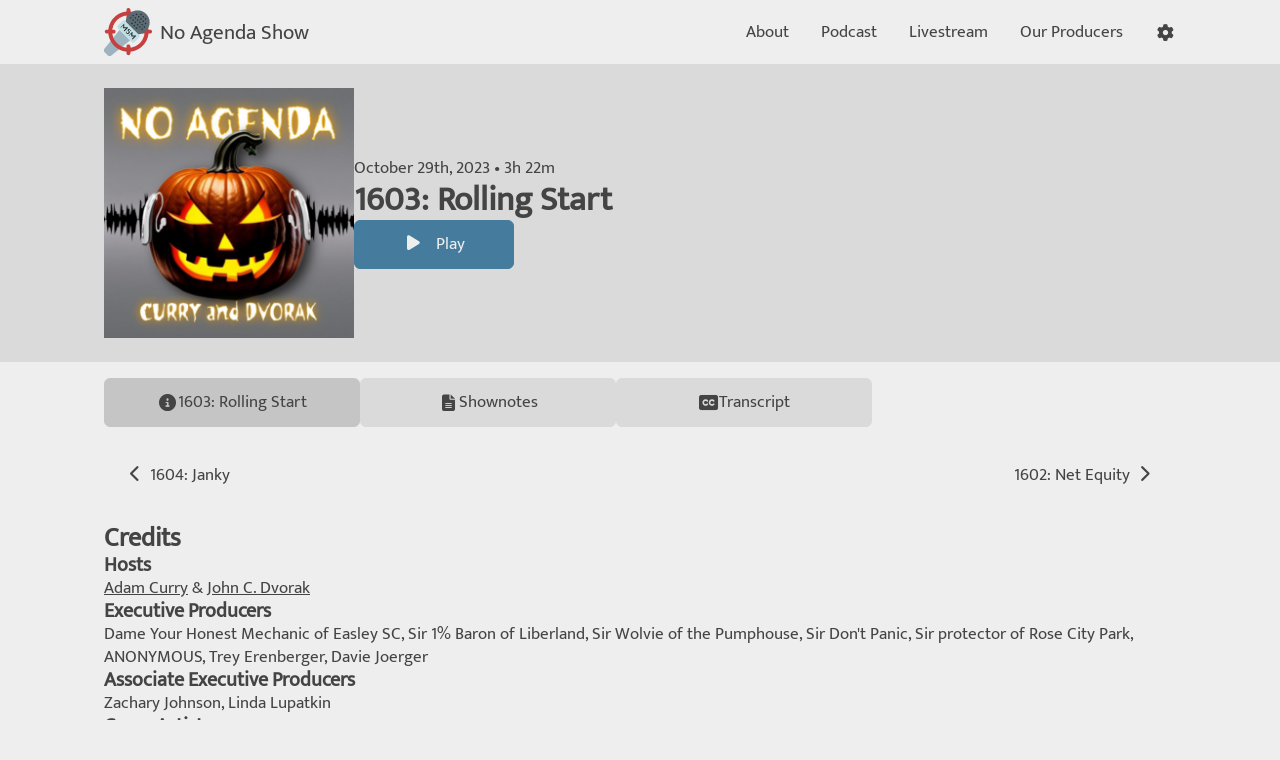

--- FILE ---
content_type: text/html; charset=UTF-8
request_url: https://www.noagendashow.net/listen/1603
body_size: 8712
content:
<!doctype html>
<html lang="en">
  <head>
    <meta charset="utf-8">
    <meta name="viewport" content="width=device-width, user-scalable=no">

    
    <title>No Agenda 1603: Rolling Start</title>
    
    <link rel="manifest" href="/site.webmanifest">
    <link rel="icon" type="image/png" sizes="32x32" href="/build/images/favicon-32.faeaabc6.png">
    <link rel="apple-touch-icon" sizes="180x180" href="/build/images/app-icon.6305f1ab.png">

            <meta property="og:site_name" content="No Agenda Show"/>
      <meta property="og:type" content="website"/>
    
  <meta property="og:title" content="No Agenda Show 1603: Rolling Start"/>
  <meta property="og:description" content="Listen to No Agenda Show 1603: Rolling Start."/>
  <meta property="og:url" content="https://www.noagendashow.net/listen/1603"/>
  <meta property="og:image" content="https://www.noagendashow.net/media/cache/cover_small/1603.png"/>

          <link rel="stylesheet" href="/build/app.81f9ac8f.css">

      <noscript>
        <style>
          .js { display: none !important; }
          .noscript-flex { display: flex !important; }
          .menu-hidden { max-height: none !important; }
        </style>
      </noscript>
    
          <script>
                          window.vapidPublicKey = 'BPVtnVWSCmJcgkT4ruDXUZ9PamF-SvuKjICD0uJkbY5Wre2m_3zZ5LYzPtnLB2Eg7BuOI2UVIR5Tgs-ajVpAIDM';
                window.recordingTimes = [[4,11],[7,11]];
      </script>

      <script src="/build/runtime.c8741d04.js" defer></script><script src="/build/160.ecd631d4.js" defer></script><script src="/build/app.70e2f3fa.js" defer></script>
      </head>
  <body>
          
<input id="menuToggle" type="checkbox" class="navbar-menu-toggle">
<div class="navbar-container" data-controller="navbar" data-action="click->navbar#hide">
  <nav class="navbar">
    <div class="navbar-content">
      <a class="navbar-brand" href="/">
        <img src="/build/images/website-logo.c3d48c92.svg" alt="No Agenda Logo">
        <span>No Agenda Show</span>
      </a>
      <div class="navbar-actions">
                  <a href="/about" class="action action-collapse-hide">
            <span>About</span>
          </a>
                  <a href="/podcast" class="action action-collapse-hide">
            <span>Podcast</span>
          </a>
                  <a href="/live" class="action action-collapse-hide">
            <span>Livestream</span>
          </a>
                  <a href="/producers" class="action action-collapse-hide">
            <span>Our Producers</span>
          </a>
        
        <div role="button" class="action js" title="Toggle Settings" data-navbar-target="controlsButton" data-action="click->navbar#toggleControls">
          <span class="fa-solid fa-fw fa-cog" aria-hidden="true"></span>
        </div>
        <div role="button" class="action action-collapse-show js" title="Toggle Menu" data-navbar-target="menuButton" data-action="click->navbar#toggleMenu">
          <span class="fa-solid fa-fw fa-bars" aria-hidden="true"></span>
        </div>
        <label for="menuToggle" role="button" class="action action-collapse-show noscript-flex" title="Toggle Menu">
          <span class="fa-solid fa-fw fa-bars" aria-hidden="true"></span>
        </label>
      </div>
    </div>
  </nav>

  <div class="navbar-controls hide" data-navbar-target="controls">
    <div class="navbar-controls-content">
      <div class="controls" data-controller="controls"></div>
    </div>
  </div>

  <div class="navbar-menu hide" data-navbar-target="menu">
    <nav class="navbar-links">
            <a href="/about" class="link">
        <span>About</span>
                  <span class="fa-solid fa-info-circle fa-fw" aria-hidden="true"></span>
              </a>
            <a href="/podcast" class="link">
        <span>Podcast</span>
                  <span class="fa-solid fa-podcast fa-fw" aria-hidden="true"></span>
              </a>
            <a href="/live" class="link">
        <span>Livestream</span>
                  <span class="fa-solid fa-radio fa-fw" aria-hidden="true"></span>
              </a>
            <a href="/producers" class="link">
        <span>Our Producers</span>
              </a>
          </nav>
  </div>
</div>

<div class="navbar-spacer"></div>

      <div id="swup" class="container swup-transition">
        <main>
            
<section class="section episode-hero ">
  <div class="section-content">
    <img src="https://www.noagendashow.net/media/cache/cover_large/1603.png" alt="Cover for No Agenda Show 1603: Rolling Start"/>

    <div class="hero-details">
      <div class="hero-text">
        <div>October 29th, 2023 &bull; 3h 22m</div>
        <h1>1603: Rolling Start</h1>
      </div>

      <div class="hero-buttons">
        <a
          href="https://op3.dev/e/mp3s.nashownotes.com/NA-1603-2023-10-29-Final.mp3"
          class="btn btn-resume"
          data-controller="resume"
          data-action="resume#clicked"
          data-resume-metadata-value="{&quot;type&quot;:&quot;episode&quot;,&quot;code&quot;:&quot;1603&quot;,&quot;title&quot;:&quot;1603: Rolling Start&quot;,&quot;src&quot;:&quot;https:\/\/op3.dev\/e\/mp3s.nashownotes.com\/NA-1603-2023-10-29-Final.mp3&quot;,&quot;duration&quot;:12177,&quot;publishedAt&quot;:&quot;2023-10-29&quot;,&quot;url&quot;:&quot;\/listen\/1603&quot;,&quot;cover&quot;:&quot;https:\/\/www.noagendashow.net\/media\/cache\/cover_large\/1603.png&quot;,&quot;transcript&quot;:&quot;https:\/\/mp3s.nashownotes.com\/NA-1603-Captions.srt&quot;,&quot;chapters&quot;:&quot;https:\/\/chapters.hypercatcher.com\/http:feed.nashownotes.comrss.xml\/http:1603.noagendanotes.com&quot;}"
        >
          <span class="btn-icon fa-solid fa-fw fa-play" aria-hidden="true" data-resume-target="icon"></span>
          <span data-resume-target="text"></span>
        </a>

        <a
          href="https://op3.dev/e/mp3s.nashownotes.com/NA-1603-2023-10-29-Final.mp3"
          class="btn"
          title="Play from Start"
          data-controller="play"
          data-action="play#clicked"
          data-play-metadata-value="{&quot;type&quot;:&quot;episode&quot;,&quot;code&quot;:&quot;1603&quot;,&quot;title&quot;:&quot;1603: Rolling Start&quot;,&quot;src&quot;:&quot;https:\/\/op3.dev\/e\/mp3s.nashownotes.com\/NA-1603-2023-10-29-Final.mp3&quot;,&quot;duration&quot;:12177,&quot;publishedAt&quot;:&quot;2023-10-29&quot;,&quot;url&quot;:&quot;\/listen\/1603&quot;,&quot;cover&quot;:&quot;https:\/\/www.noagendashow.net\/media\/cache\/cover_large\/1603.png&quot;,&quot;transcript&quot;:&quot;https:\/\/mp3s.nashownotes.com\/NA-1603-Captions.srt&quot;,&quot;chapters&quot;:&quot;https:\/\/chapters.hypercatcher.com\/http:feed.nashownotes.comrss.xml\/http:1603.noagendanotes.com&quot;}"
                  >
          <span class="btn-icon fa-solid fa-fw fa-play" aria-hidden="true" data-play-target="icon"></span>
          <span data-play-target="text">Play</span>
        </a>
      </div>
    </div>
  </div>
</section>

<nav class="link-group link-group-full">
    <a
    href="/listen/1603"
    title="1603: Rolling Start"
    class="link collapse-hide active"
  >
    <span>1603: Rolling Start</span>
    <span class="fa-solid fa-info-circle fa-fw" aria-hidden="true"></span>
  </a>
      <a
      href="/listen/1603/shownotes"
      title="Shownotes"
      class="link  "
    >
      <span>Shownotes</span>
      <span class="fa-solid fa-file-alt fa-fw" aria-hidden="true"></span>
    </a>
        <a
      href="/listen/1603/transcript"
      title="Transcript"
      class="link  "
    >
      <span>Transcript</span>
      <span class="fa-solid fa-closed-captioning fa-fw" aria-hidden="true"></span>
    </a>
  </nav>

<noscript>
  <section class="section">
    <div class="section-content">
      <audio src="https://op3.dev/e/mp3s.nashownotes.com/NA-1603-2023-10-29-Final.mp3" controls class="w-100"></audio>
    </div>
  </section>
</noscript>

  <section class="section">
    <div class="section-buttons-separated">
              <a href="/listen/1604" class="btn btn-link" title="Go To Next Episode">
          <span class="btn-icon fa-solid fa-chevron-left fa-fw" aria-hidden="true"></span>
          1604: Janky
        </a>
                    <a href="/listen/1602" class="btn btn-link" title="Go To Previous Episode">
          1602: Net Equity
          <span class="btn-icon fa-solid fa-chevron-right fa-fw" aria-hidden="true"></span>
        </a>
          </div>
  </section>

  <section class="section">
    <div class="section-content">
      <h2>Credits</h2>
      <h3>Hosts</h3>
      <p><a href="/adam-curry">Adam Curry</a> & <a href="/john-c-dvorak">John C. Dvorak</a></p>

                        <h3>Executive Producers</h3>
          <p>Dame Your Honest Mechanic of Easley SC, Sir 1% Baron of Liberland, Sir Wolvie of the Pumphouse, Sir Don't Panic, Sir protector of Rose City Park, ANONYMOUS, Trey Erenberger, Davie Joerger</p>
                  <h3>Associate Executive Producers</h3>
          <p>Zachary Johnson, Linda Lupatkin</p>
                  <h3>Cover Artist</h3>
          <p>Dame Kenny-Ben kl35402@getalby.com</p>
                  </div>
  </section>

  <section class="section">
    <div class="section-content">
      <h2>Information</h2>
      <p>Episode "1603: Rolling Start" was recorded on October 29th, 2023.</p>
    </div>
    <div class="section-buttons-full">
      <a href="https://op3.dev/e/mp3s.nashownotes.com/NA-1603-2023-10-29-Final.mp3" class="btn btn-accent">
        <span class="btn-icon fa-solid fa-download fa-fw" aria-hidden="true"></span>
        <span>Direct Link to Audio (Download)</span>
      </a>
              <a href="http://adam.curry.com/html/NoAgendaEpisode1603R-kZMsF7bfp1RSqXtLn8qxMhctJcJN3m.html" class="btn btn-accent">
          <span>View Episode on adam.curry.com</span>
        </a>
          </div>
  </section>

      <section class="section">
      <div class="section-content">
        <h2>Chapters</h2>

        <div
          class="chapters"
          data-controller="chapterlist"
          data-chapterlist-metadata-value="{&quot;type&quot;:&quot;episode&quot;,&quot;code&quot;:&quot;1603&quot;,&quot;title&quot;:&quot;1603: Rolling Start&quot;,&quot;src&quot;:&quot;https:\/\/op3.dev\/e\/mp3s.nashownotes.com\/NA-1603-2023-10-29-Final.mp3&quot;,&quot;duration&quot;:12177,&quot;publishedAt&quot;:&quot;2023-10-29&quot;,&quot;url&quot;:&quot;\/listen\/1603&quot;,&quot;cover&quot;:&quot;https:\/\/www.noagendashow.net\/media\/cache\/cover_large\/1603.png&quot;,&quot;transcript&quot;:&quot;https:\/\/mp3s.nashownotes.com\/NA-1603-Captions.srt&quot;,&quot;chapters&quot;:&quot;https:\/\/chapters.hypercatcher.com\/http:feed.nashownotes.comrss.xml\/http:1603.noagendanotes.com&quot;}"
        >
                      <div
              class="chapter"
              data-start-position="1"
            >
              <div class="chapter-header">
                <div
                  class="chapter-timestamp"
                  data-clipboard-text="https://www.noagendashow.net/listen/1603?t=0:01"
                >
                  0:01
                </div>
                <div class="chapter-title">
                  Cloud chapters created with Hypercatcher
                </div>
                                  <a href="https://hypercatcher.com/" class="chapter-link">
                    <span class="btn-icon fa-solid fa-external-link fa-fw" aria-hidden="true"></span>
                  </a>
                              </div>
            </div>
                      <div
              class="chapter"
              data-start-position="3"
            >
              <div class="chapter-header">
                <div
                  class="chapter-timestamp"
                  data-clipboard-text="https://www.noagendashow.net/listen/1603?t=0:03"
                >
                  0:03
                </div>
                <div class="chapter-title">
                  Intro
                </div>
                              </div>
            </div>
                      <div
              class="chapter"
              data-start-position="41"
            >
              <div class="chapter-header">
                <div
                  class="chapter-timestamp"
                  data-clipboard-text="https://www.noagendashow.net/listen/1603?t=0:41"
                >
                  0:41
                </div>
                <div class="chapter-title">
                  Suspect found dead
                </div>
                              </div>
            </div>
                      <div
              class="chapter"
              data-start-position="419"
            >
              <div class="chapter-header">
                <div
                  class="chapter-timestamp"
                  data-clipboard-text="https://www.noagendashow.net/listen/1603?t=6:59"
                >
                  6:59
                </div>
                <div class="chapter-title">
                  The science of hearing aides 🦻 
                </div>
                              </div>
            </div>
                      <div
              class="chapter"
              data-start-position="514"
            >
              <div class="chapter-header">
                <div
                  class="chapter-timestamp"
                  data-clipboard-text="https://www.noagendashow.net/listen/1603?t=8:34"
                >
                  8:34
                </div>
                <div class="chapter-title">
                  Deconstruction
                </div>
                              </div>
            </div>
                      <div
              class="chapter"
              data-start-position="698"
            >
              <div class="chapter-header">
                <div
                  class="chapter-timestamp"
                  data-clipboard-text="https://www.noagendashow.net/listen/1603?t=11:38"
                >
                  11:38
                </div>
                <div class="chapter-title">
                  Coverage
                </div>
                              </div>
            </div>
                      <div
              class="chapter"
              data-start-position="1411"
            >
              <div class="chapter-header">
                <div
                  class="chapter-timestamp"
                  data-clipboard-text="https://www.noagendashow.net/listen/1603?t=23:31"
                >
                  23:31
                </div>
                <div class="chapter-title">
                  Covid forgiveness?
                </div>
                              </div>
            </div>
                      <div
              class="chapter"
              data-start-position="1769"
            >
              <div class="chapter-header">
                <div
                  class="chapter-timestamp"
                  data-clipboard-text="https://www.noagendashow.net/listen/1603?t=29:29"
                >
                  29:29
                </div>
                <div class="chapter-title">
                  Election denier?
                </div>
                              </div>
            </div>
                      <div
              class="chapter"
              data-start-position="1934"
            >
              <div class="chapter-header">
                <div
                  class="chapter-timestamp"
                  data-clipboard-text="https://www.noagendashow.net/listen/1603?t=32:14"
                >
                  32:14
                </div>
                <div class="chapter-title">
                  Unqualified?
                </div>
                              </div>
            </div>
                      <div
              class="chapter"
              data-start-position="2057"
            >
              <div class="chapter-header">
                <div
                  class="chapter-timestamp"
                  data-clipboard-text="https://www.noagendashow.net/listen/1603?t=34:17"
                >
                  34:17
                </div>
                <div class="chapter-title">
                  “Ordained”?
                </div>
                              </div>
            </div>
                      <div
              class="chapter"
              data-start-position="2252"
            >
              <div class="chapter-header">
                <div
                  class="chapter-timestamp"
                  data-clipboard-text="https://www.noagendashow.net/listen/1603?t=37:32"
                >
                  37:32
                </div>
                <div class="chapter-title">
                  In God We Trust
                </div>
                              </div>
            </div>
                      <div
              class="chapter"
              data-start-position="2345"
            >
              <div class="chapter-header">
                <div
                  class="chapter-timestamp"
                  data-clipboard-text="https://www.noagendashow.net/listen/1603?t=39:05"
                >
                  39:05
                </div>
                <div class="chapter-title">
                  Final pivot
                </div>
                              </div>
            </div>
                      <div
              class="chapter"
              data-start-position="2445"
            >
              <div class="chapter-header">
                <div
                  class="chapter-timestamp"
                  data-clipboard-text="https://www.noagendashow.net/listen/1603?t=40:45"
                >
                  40:45
                </div>
                <div class="chapter-title">
                  Deconstruction- rilling everybody up
                </div>
                              </div>
            </div>
                      <div
              class="chapter"
              data-start-position="2526"
            >
              <div class="chapter-header">
                <div
                  class="chapter-timestamp"
                  data-clipboard-text="https://www.noagendashow.net/listen/1603?t=42:06"
                >
                  42:06
                </div>
                <div class="chapter-title">
                  Rilling everyone up
                </div>
                              </div>
            </div>
                      <div
              class="chapter"
              data-start-position="2823"
            >
              <div class="chapter-header">
                <div
                  class="chapter-timestamp"
                  data-clipboard-text="https://www.noagendashow.net/listen/1603?t=47:03"
                >
                  47:03
                </div>
                <div class="chapter-title">
                  Middle East war
                </div>
                              </div>
            </div>
                      <div
              class="chapter"
              data-start-position="2942"
            >
              <div class="chapter-header">
                <div
                  class="chapter-timestamp"
                  data-clipboard-text="https://www.noagendashow.net/listen/1603?t=49:02"
                >
                  49:02
                </div>
                <div class="chapter-title">
                  Deconstruction: Israel in trouble?
                </div>
                              </div>
            </div>
                      <div
              class="chapter"
              data-start-position="3057"
            >
              <div class="chapter-header">
                <div
                  class="chapter-timestamp"
                  data-clipboard-text="https://www.noagendashow.net/listen/1603?t=50:57"
                >
                  50:57
                </div>
                <div class="chapter-title">
                  War continued
                </div>
                              </div>
            </div>
                      <div
              class="chapter"
              data-start-position="3209"
            >
              <div class="chapter-header">
                <div
                  class="chapter-timestamp"
                  data-clipboard-text="https://www.noagendashow.net/listen/1603?t=53:29"
                >
                  53:29
                </div>
                <div class="chapter-title">
                  Deconstruction JVP
                </div>
                              </div>
            </div>
                      <div
              class="chapter"
              data-start-position="3526"
            >
              <div class="chapter-header">
                <div
                  class="chapter-timestamp"
                  data-clipboard-text="https://www.noagendashow.net/listen/1603?t=58:46"
                >
                  58:46
                </div>
                <div class="chapter-title">
                  Attacking Iranian facilities?
                </div>
                              </div>
            </div>
                      <div
              class="chapter"
              data-start-position="3570"
            >
              <div class="chapter-header">
                <div
                  class="chapter-timestamp"
                  data-clipboard-text="https://www.noagendashow.net/listen/1603?t=59:30"
                >
                  59:30
                </div>
                <div class="chapter-title">
                  Competing with China?
                </div>
                              </div>
            </div>
                      <div
              class="chapter"
              data-start-position="3638"
            >
              <div class="chapter-header">
                <div
                  class="chapter-timestamp"
                  data-clipboard-text="https://www.noagendashow.net/listen/1603?t=1:00:38"
                >
                  1:00:38
                </div>
                <div class="chapter-title">
                  Proxy wars
                </div>
                              </div>
            </div>
                      <div
              class="chapter"
              data-start-position="3672"
            >
              <div class="chapter-header">
                <div
                  class="chapter-timestamp"
                  data-clipboard-text="https://www.noagendashow.net/listen/1603?t=1:01:12"
                >
                  1:01:12
                </div>
                <div class="chapter-title">
                  Attacked on Iran facilities?
                </div>
                              </div>
            </div>
                      <div
              class="chapter"
              data-start-position="3828"
            >
              <div class="chapter-header">
                <div
                  class="chapter-timestamp"
                  data-clipboard-text="https://www.noagendashow.net/listen/1603?t=1:03:48"
                >
                  1:03:48
                </div>
                <div class="chapter-title">
                  A rolling start on Hamas
                </div>
                              </div>
            </div>
                      <div
              class="chapter"
              data-start-position="4071"
            >
              <div class="chapter-header">
                <div
                  class="chapter-timestamp"
                  data-clipboard-text="https://www.noagendashow.net/listen/1603?t=1:07:51"
                >
                  1:07:51
                </div>
                <div class="chapter-title">
                  The Syria 🇸🇾 setup
                </div>
                              </div>
            </div>
                      <div
              class="chapter"
              data-start-position="4204"
            >
              <div class="chapter-header">
                <div
                  class="chapter-timestamp"
                  data-clipboard-text="https://www.noagendashow.net/listen/1603?t=1:10:04"
                >
                  1:10:04
                </div>
                <div class="chapter-title">
                  Deconstruction
                </div>
                              </div>
            </div>
                      <div
              class="chapter"
              data-start-position="4264"
            >
              <div class="chapter-header">
                <div
                  class="chapter-timestamp"
                  data-clipboard-text="https://www.noagendashow.net/listen/1603?t=1:11:04"
                >
                  1:11:04
                </div>
                <div class="chapter-title">
                  New DoD Nuke announcement
                </div>
                              </div>
            </div>
                      <div
              class="chapter"
              data-start-position="4351"
            >
              <div class="chapter-header">
                <div
                  class="chapter-timestamp"
                  data-clipboard-text="https://www.noagendashow.net/listen/1603?t=1:12:31"
                >
                  1:12:31
                </div>
                <div class="chapter-title">
                  Ukraine 🇺🇦 
                </div>
                              </div>
            </div>
                      <div
              class="chapter"
              data-start-position="4442"
            >
              <div class="chapter-header">
                <div
                  class="chapter-timestamp"
                  data-clipboard-text="https://www.noagendashow.net/listen/1603?t=1:14:02"
                >
                  1:14:02
                </div>
                <div class="chapter-title">
                  Hurricane Otis 🌀 
                </div>
                              </div>
            </div>
                      <div
              class="chapter"
              data-start-position="4662"
            >
              <div class="chapter-header">
                <div
                  class="chapter-timestamp"
                  data-clipboard-text="https://www.noagendashow.net/listen/1603?t=1:17:42"
                >
                  1:17:42
                </div>
                <div class="chapter-title">
                  EV update 🔋 
                </div>
                              </div>
            </div>
                      <div
              class="chapter"
              data-start-position="4726"
            >
              <div class="chapter-header">
                <div
                  class="chapter-timestamp"
                  data-clipboard-text="https://www.noagendashow.net/listen/1603?t=1:18:46"
                >
                  1:18:46
                </div>
                <div class="chapter-title">
                  BOTG: Amazon Rivian
                </div>
                              </div>
            </div>
                      <div
              class="chapter"
              data-start-position="4841"
            >
              <div class="chapter-header">
                <div
                  class="chapter-timestamp"
                  data-clipboard-text="https://www.noagendashow.net/listen/1603?t=1:20:41"
                >
                  1:20:41
                </div>
                <div class="chapter-title">
                  Uninsurable?
                </div>
                              </div>
            </div>
                      <div
              class="chapter"
              data-start-position="4911"
            >
              <div class="chapter-header">
                <div
                  class="chapter-timestamp"
                  data-clipboard-text="https://www.noagendashow.net/listen/1603?t=1:21:51"
                >
                  1:21:51
                </div>
                <div class="chapter-title">
                  Stricter regulations on vehicle emissions 
                </div>
                              </div>
            </div>
                      <div
              class="chapter"
              data-start-position="5378"
            >
              <div class="chapter-header">
                <div
                  class="chapter-timestamp"
                  data-clipboard-text="https://www.noagendashow.net/listen/1603?t=1:29:38"
                >
                  1:29:38
                </div>
                <div class="chapter-title">
                  Love and light Chandler
                </div>
                              </div>
            </div>
                      <div
              class="chapter"
              data-start-position="5521"
            >
              <div class="chapter-header">
                <div
                  class="chapter-timestamp"
                  data-clipboard-text="https://www.noagendashow.net/listen/1603?t=1:32:01"
                >
                  1:32:01
                </div>
                <div class="chapter-title">
                  Hotez losing friends
                </div>
                              </div>
            </div>
                      <div
              class="chapter"
              data-start-position="5577"
            >
              <div class="chapter-header">
                <div
                  class="chapter-timestamp"
                  data-clipboard-text="https://www.noagendashow.net/listen/1603?t=1:32:57"
                >
                  1:32:57
                </div>
                <div class="chapter-title">
                  Waste water detection in peril?
                </div>
                              </div>
            </div>
                      <div
              class="chapter"
              data-start-position="5800"
            >
              <div class="chapter-header">
                <div
                  class="chapter-timestamp"
                  data-clipboard-text="https://www.noagendashow.net/listen/1603?t=1:36:40"
                >
                  1:36:40
                </div>
                <div class="chapter-title">
                  Faucci ethics prize 🏆 
                </div>
                              </div>
            </div>
                      <div
              class="chapter"
              data-start-position="5848"
            >
              <div class="chapter-header">
                <div
                  class="chapter-timestamp"
                  data-clipboard-text="https://www.noagendashow.net/listen/1603?t=1:37:28"
                >
                  1:37:28
                </div>
                <div class="chapter-title">
                  Crazy pilot follow up 👨‍✈️ 
                </div>
                              </div>
            </div>
                      <div
              class="chapter"
              data-start-position="5888"
            >
              <div class="chapter-header">
                <div
                  class="chapter-timestamp"
                  data-clipboard-text="https://www.noagendashow.net/listen/1603?t=1:38:08"
                >
                  1:38:08
                </div>
                <div class="chapter-title">
                  Cocaine addiction vaccine 
                </div>
                              </div>
            </div>
                      <div
              class="chapter"
              data-start-position="6004"
            >
              <div class="chapter-header">
                <div
                  class="chapter-timestamp"
                  data-clipboard-text="https://www.noagendashow.net/listen/1603?t=1:40:04"
                >
                  1:40:04
                </div>
                <div class="chapter-title">
                  RSV update
                </div>
                              </div>
            </div>
                      <div
              class="chapter"
              data-start-position="6151"
            >
              <div class="chapter-header">
                <div
                  class="chapter-timestamp"
                  data-clipboard-text="https://www.noagendashow.net/listen/1603?t=1:42:31"
                >
                  1:42:31
                </div>
                <div class="chapter-title">
                  Elon give X 1 year to replace your bank 🏦 
                </div>
                              </div>
            </div>
                      <div
              class="chapter"
              data-start-position="6320"
            >
              <div class="chapter-header">
                <div
                  class="chapter-timestamp"
                  data-clipboard-text="https://www.noagendashow.net/listen/1603?t=1:45:20"
                >
                  1:45:20
                </div>
                <div class="chapter-title">
                  A JCD Rant: never confirming assertions
                </div>
                              </div>
            </div>
                      <div
              class="chapter"
              data-start-position="6478"
            >
              <div class="chapter-header">
                <div
                  class="chapter-timestamp"
                  data-clipboard-text="https://www.noagendashow.net/listen/1603?t=1:47:58"
                >
                  1:47:58
                </div>
                <div class="chapter-title">
                  Australia: 🇦🇺 Anthony Pratt RE: Trump
                </div>
                              </div>
            </div>
                      <div
              class="chapter"
              data-start-position="7390"
            >
              <div class="chapter-header">
                <div
                  class="chapter-timestamp"
                  data-clipboard-text="https://www.noagendashow.net/listen/1603?t=2:03:10"
                >
                  2:03:10
                </div>
                <div class="chapter-title">
                  Trump trial
                </div>
                              </div>
            </div>
                      <div
              class="chapter"
              data-start-position="7547"
            >
              <div class="chapter-header">
                <div
                  class="chapter-timestamp"
                  data-clipboard-text="https://www.noagendashow.net/listen/1603?t=2:05:47"
                >
                  2:05:47
                </div>
                <div class="chapter-title">
                  Happy 16
                </div>
                              </div>
            </div>
                      <div
              class="chapter"
              data-start-position="7608"
            >
              <div class="chapter-header">
                <div
                  class="chapter-timestamp"
                  data-clipboard-text="https://www.noagendashow.net/listen/1603?t=2:06:48"
                >
                  2:06:48
                </div>
                <div class="chapter-title">
                  Great replacement migration 
                </div>
                              </div>
            </div>
                      <div
              class="chapter"
              data-start-position="7708"
            >
              <div class="chapter-header">
                <div
                  class="chapter-timestamp"
                  data-clipboard-text="https://www.noagendashow.net/listen/1603?t=2:08:28"
                >
                  2:08:28
                </div>
                <div class="chapter-title">
                  Italy 🇮🇹 0
                </div>
                              </div>
            </div>
                      <div
              class="chapter"
              data-start-position="7850"
            >
              <div class="chapter-header">
                <div
                  class="chapter-timestamp"
                  data-clipboard-text="https://www.noagendashow.net/listen/1603?t=2:10:50"
                >
                  2:10:50
                </div>
                <div class="chapter-title">
                  Hotel Provider?
                </div>
                              </div>
            </div>
                      <div
              class="chapter"
              data-start-position="8277"
            >
              <div class="chapter-header">
                <div
                  class="chapter-timestamp"
                  data-clipboard-text="https://www.noagendashow.net/listen/1603?t=2:17:57"
                >
                  2:17:57
                </div>
                <div class="chapter-title">
                  UN credit card 💳 
                </div>
                              </div>
            </div>
                      <div
              class="chapter"
              data-start-position="8368"
            >
              <div class="chapter-header">
                <div
                  class="chapter-timestamp"
                  data-clipboard-text="https://www.noagendashow.net/listen/1603?t=2:19:28"
                >
                  2:19:28
                </div>
                <div class="chapter-title">
                  A Fredericksburg report from the future mayor
                </div>
                              </div>
            </div>
                      <div
              class="chapter"
              data-start-position="8583"
            >
              <div class="chapter-header">
                <div
                  class="chapter-timestamp"
                  data-clipboard-text="https://www.noagendashow.net/listen/1603?t=2:23:03"
                >
                  2:23:03
                </div>
                <div class="chapter-title">
                  Bobby the op update 
                </div>
                              </div>
            </div>
                      <div
              class="chapter"
              data-start-position="8653"
            >
              <div class="chapter-header">
                <div
                  class="chapter-timestamp"
                  data-clipboard-text="https://www.noagendashow.net/listen/1603?t=2:24:13"
                >
                  2:24:13
                </div>
                <div class="chapter-title">
                  Naturally…
                </div>
                              </div>
            </div>
                      <div
              class="chapter"
              data-start-position="8774"
            >
              <div class="chapter-header">
                <div
                  class="chapter-timestamp"
                  data-clipboard-text="https://www.noagendashow.net/listen/1603?t=2:26:14"
                >
                  2:26:14
                </div>
                <div class="chapter-title">
                  The Fox 🦊 🕵️‍♀️ 🪂
                </div>
                              </div>
            </div>
                      <div
              class="chapter"
              data-start-position="9303"
            >
              <div class="chapter-header">
                <div
                  class="chapter-timestamp"
                  data-clipboard-text="https://www.noagendashow.net/listen/1603?t=2:35:03"
                >
                  2:35:03
                </div>
                <div class="chapter-title">
                  Thank You for Your Courage
                </div>
                                  <a href="http://dvorak.org/na/" class="chapter-link">
                    <span class="btn-icon fa-solid fa-external-link fa-fw" aria-hidden="true"></span>
                  </a>
                              </div>
            </div>
                      <div
              class="chapter"
              data-start-position="9334"
            >
              <div class="chapter-header">
                <div
                  class="chapter-timestamp"
                  data-clipboard-text="https://www.noagendashow.net/listen/1603?t=2:35:34"
                >
                  2:35:34
                </div>
                <div class="chapter-title">
                  Troll Count: 2086
                </div>
                                  <a href="http://trollroom.io/" class="chapter-link">
                    <span class="btn-icon fa-solid fa-external-link fa-fw" aria-hidden="true"></span>
                  </a>
                              </div>
            </div>
                      <div
              class="chapter"
              data-start-position="9383"
            >
              <div class="chapter-header">
                <div
                  class="chapter-timestamp"
                  data-clipboard-text="https://www.noagendashow.net/listen/1603?t=2:36:23"
                >
                  2:36:23
                </div>
                <div class="chapter-title">
                  Podcasts Apps
                </div>
                                  <a href="http://newpodcastapps.com/" class="chapter-link">
                    <span class="btn-icon fa-solid fa-external-link fa-fw" aria-hidden="true"></span>
                  </a>
                              </div>
            </div>
                      <div
              class="chapter"
              data-start-position="9398"
            >
              <div class="chapter-header">
                <div
                  class="chapter-timestamp"
                  data-clipboard-text="https://www.noagendashow.net/listen/1603?t=2:36:38"
                >
                  2:36:38
                </div>
                <div class="chapter-title">
                  No Agenda Stream
                </div>
                                  <a href="http://www.noagendastream.com/" class="chapter-link">
                    <span class="btn-icon fa-solid fa-external-link fa-fw" aria-hidden="true"></span>
                  </a>
                              </div>
            </div>
                      <div
              class="chapter"
              data-start-position="9407"
            >
              <div class="chapter-header">
                <div
                  class="chapter-timestamp"
                  data-clipboard-text="https://www.noagendashow.net/listen/1603?t=2:36:47"
                >
                  2:36:47
                </div>
                <div class="chapter-title">
                  No Agenda Social
                </div>
                                  <a href="http://noagendasocial.com/" class="chapter-link">
                    <span class="btn-icon fa-solid fa-external-link fa-fw" aria-hidden="true"></span>
                  </a>
                              </div>
            </div>
                      <div
              class="chapter"
              data-start-position="9462"
            >
              <div class="chapter-header">
                <div
                  class="chapter-timestamp"
                  data-clipboard-text="https://www.noagendashow.net/listen/1603?t=2:37:42"
                >
                  2:37:42
                </div>
                <div class="chapter-title">
                  Value for Value
                </div>
                                  <a href="https://value4value.info/" class="chapter-link">
                    <span class="btn-icon fa-solid fa-external-link fa-fw" aria-hidden="true"></span>
                  </a>
                              </div>
            </div>
                      <div
              class="chapter"
              data-start-position="9596"
            >
              <div class="chapter-header">
                <div
                  class="chapter-timestamp"
                  data-clipboard-text="https://www.noagendashow.net/listen/1603?t=2:39:56"
                >
                  2:39:56
                </div>
                <div class="chapter-title">
                  No Agenda Art Generator
                </div>
                                  <a href="https://noagendaartgenerator.com/" class="chapter-link">
                    <span class="btn-icon fa-solid fa-external-link fa-fw" aria-hidden="true"></span>
                  </a>
                              </div>
            </div>
                      <div
              class="chapter"
              data-start-position="9639"
            >
              <div class="chapter-header">
                <div
                  class="chapter-timestamp"
                  data-clipboard-text="https://www.noagendashow.net/listen/1603?t=2:40:39"
                >
                  2:40:39
                </div>
                <div class="chapter-title">
                  Podfather question time
                </div>
                              </div>
            </div>
                      <div
              class="chapter"
              data-start-position="9925"
            >
              <div class="chapter-header">
                <div
                  class="chapter-timestamp"
                  data-clipboard-text="https://www.noagendashow.net/listen/1603?t=2:45:25"
                >
                  2:45:25
                </div>
                <div class="chapter-title">
                  Nykko
                </div>
                              </div>
            </div>
                      <div
              class="chapter"
              data-start-position="10003"
            >
              <div class="chapter-header">
                <div
                  class="chapter-timestamp"
                  data-clipboard-text="https://www.noagendashow.net/listen/1603?t=2:46:43"
                >
                  2:46:43
                </div>
                <div class="chapter-title">
                  Cake
                </div>
                              </div>
            </div>
                      <div
              class="chapter"
              data-start-position="10013"
            >
              <div class="chapter-header">
                <div
                  class="chapter-timestamp"
                  data-clipboard-text="https://www.noagendashow.net/listen/1603?t=2:46:53"
                >
                  2:46:53
                </div>
                <div class="chapter-title">
                  Sweet 16 Dudes
                </div>
                              </div>
            </div>
                      <div
              class="chapter"
              data-start-position="10041"
            >
              <div class="chapter-header">
                <div
                  class="chapter-timestamp"
                  data-clipboard-text="https://www.noagendashow.net/listen/1603?t=2:47:21"
                >
                  2:47:21
                </div>
                <div class="chapter-title">
                  No Agenda Art Generator
                </div>
                                  <a href="https://noagendaartgenerator.com/" class="chapter-link">
                    <span class="btn-icon fa-solid fa-external-link fa-fw" aria-hidden="true"></span>
                  </a>
                              </div>
            </div>
                      <div
              class="chapter"
              data-start-position="10065"
            >
              <div class="chapter-header">
                <div
                  class="chapter-timestamp"
                  data-clipboard-text="https://www.noagendashow.net/listen/1603?t=2:47:45"
                >
                  2:47:45
                </div>
                <div class="chapter-title">
                  No Agenda Shop
                </div>
                                  <a href="https://noagendashop.com/" class="chapter-link">
                    <span class="btn-icon fa-solid fa-external-link fa-fw" aria-hidden="true"></span>
                  </a>
                              </div>
            </div>
                      <div
              class="chapter"
              data-start-position="10107"
            >
              <div class="chapter-header">
                <div
                  class="chapter-timestamp"
                  data-clipboard-text="https://www.noagendashow.net/listen/1603?t=2:48:27"
                >
                  2:48:27
                </div>
                <div class="chapter-title">
                  Halloween
                </div>
                              </div>
            </div>
                      <div
              class="chapter"
              data-start-position="10181"
            >
              <div class="chapter-header">
                <div
                  class="chapter-timestamp"
                  data-clipboard-text="https://www.noagendashow.net/listen/1603?t=2:49:41"
                >
                  2:49:41
                </div>
                <div class="chapter-title">
                  Executive Producers and Associate Exec Producers 
                </div>
                                  <a href="http://dvorak.org/na/" class="chapter-link">
                    <span class="btn-icon fa-solid fa-external-link fa-fw" aria-hidden="true"></span>
                  </a>
                              </div>
            </div>
                      <div
              class="chapter"
              data-start-position="10776"
            >
              <div class="chapter-header">
                <div
                  class="chapter-timestamp"
                  data-clipboard-text="https://www.noagendashow.net/listen/1603?t=2:59:36"
                >
                  2:59:36
                </div>
                <div class="chapter-title">
                  Thank You!
                </div>
                              </div>
            </div>
                      <div
              class="chapter"
              data-start-position="10845"
            >
              <div class="chapter-header">
                <div
                  class="chapter-timestamp"
                  data-clipboard-text="https://www.noagendashow.net/listen/1603?t=3:00:45"
                >
                  3:00:45
                </div>
                <div class="chapter-title">
                  Donations
                </div>
                                  <a href="http://dvorak.org/na/" class="chapter-link">
                    <span class="btn-icon fa-solid fa-external-link fa-fw" aria-hidden="true"></span>
                  </a>
                              </div>
            </div>
                      <div
              class="chapter"
              data-start-position="11043"
            >
              <div class="chapter-header">
                <div
                  class="chapter-timestamp"
                  data-clipboard-text="https://www.noagendashow.net/listen/1603?t=3:04:03"
                >
                  3:04:03
                </div>
                <div class="chapter-title">
                  Thank You!
                </div>
                              </div>
            </div>
                      <div
              class="chapter"
              data-start-position="11069"
            >
              <div class="chapter-header">
                <div
                  class="chapter-timestamp"
                  data-clipboard-text="https://www.noagendashow.net/listen/1603?t=3:04:29"
                >
                  3:04:29
                </div>
                <div class="chapter-title">
                  Make good
                </div>
                              </div>
            </div>
                      <div
              class="chapter"
              data-start-position="11149"
            >
              <div class="chapter-header">
                <div
                  class="chapter-timestamp"
                  data-clipboard-text="https://www.noagendashow.net/listen/1603?t=3:05:49"
                >
                  3:05:49
                </div>
                <div class="chapter-title">
                  Chip in
                </div>
                                  <a href="https://dvorak.org/na/" class="chapter-link">
                    <span class="btn-icon fa-solid fa-external-link fa-fw" aria-hidden="true"></span>
                  </a>
                              </div>
            </div>
                      <div
              class="chapter"
              data-start-position="11167"
            >
              <div class="chapter-header">
                <div
                  class="chapter-timestamp"
                  data-clipboard-text="https://www.noagendashow.net/listen/1603?t=3:06:07"
                >
                  3:06:07
                </div>
                <div class="chapter-title">
                  It&#039;s your Birthday, Birthday 🎂
                </div>
                              </div>
            </div>
                      <div
              class="chapter"
              data-start-position="11223"
            >
              <div class="chapter-header">
                <div
                  class="chapter-timestamp"
                  data-clipboard-text="https://www.noagendashow.net/listen/1603?t=3:07:03"
                >
                  3:07:03
                </div>
                <div class="chapter-title">
                  PHD Ceremony
                </div>
                              </div>
            </div>
                      <div
              class="chapter"
              data-start-position="11290"
            >
              <div class="chapter-header">
                <div
                  class="chapter-timestamp"
                  data-clipboard-text="https://www.noagendashow.net/listen/1603?t=3:08:10"
                >
                  3:08:10
                </div>
                <div class="chapter-title">
                  Welcome to the roundtable
                </div>
                              </div>
            </div>
                      <div
              class="chapter"
              data-start-position="11336"
            >
              <div class="chapter-header">
                <div
                  class="chapter-timestamp"
                  data-clipboard-text="https://www.noagendashow.net/listen/1603?t=3:08:56"
                >
                  3:08:56
                </div>
                <div class="chapter-title">
                  Put a ring on it
                </div>
                                  <a href="https://www.noagendarings.com/" class="chapter-link">
                    <span class="btn-icon fa-solid fa-external-link fa-fw" aria-hidden="true"></span>
                  </a>
                              </div>
            </div>
                      <div
              class="chapter"
              data-start-position="11354"
            >
              <div class="chapter-header">
                <div
                  class="chapter-timestamp"
                  data-clipboard-text="https://www.noagendashow.net/listen/1603?t=3:09:14"
                >
                  3:09:14
                </div>
                <div class="chapter-title">
                  Ceiling Wax
                </div>
                              </div>
            </div>
                      <div
              class="chapter"
              data-start-position="11362"
            >
              <div class="chapter-header">
                <div
                  class="chapter-timestamp"
                  data-clipboard-text="https://www.noagendashow.net/listen/1603?t=3:09:22"
                >
                  3:09:22
                </div>
                <div class="chapter-title">
                  No Agenda Meadups/Meetups/Protests
                </div>
                                  <a href="http://NoAgendaMeadUps.com/" class="chapter-link">
                    <span class="btn-icon fa-solid fa-external-link fa-fw" aria-hidden="true"></span>
                  </a>
                              </div>
            </div>
                      <div
              class="chapter"
              data-start-position="11614"
            >
              <div class="chapter-header">
                <div
                  class="chapter-timestamp"
                  data-clipboard-text="https://www.noagendashow.net/listen/1603?t=3:13:34"
                >
                  3:13:34
                </div>
                <div class="chapter-title">
                  ISO&#039;s
                </div>
                              </div>
            </div>
                      <div
              class="chapter"
              data-start-position="11715"
            >
              <div class="chapter-header">
                <div
                  class="chapter-timestamp"
                  data-clipboard-text="https://www.noagendashow.net/listen/1603?t=3:15:15"
                >
                  3:15:15
                </div>
                <div class="chapter-title">
                  A sad rando-tat lament
                </div>
                              </div>
            </div>
                      <div
              class="chapter"
              data-start-position="11865"
            >
              <div class="chapter-header">
                <div
                  class="chapter-timestamp"
                  data-clipboard-text="https://www.noagendashow.net/listen/1603?t=3:17:45"
                >
                  3:17:45
                </div>
                <div class="chapter-title">
                  Wrap
                </div>
                              </div>
            </div>
                      <div
              class="chapter"
              data-start-position="11951"
            >
              <div class="chapter-header">
                <div
                  class="chapter-timestamp"
                  data-clipboard-text="https://www.noagendashow.net/listen/1603?t=3:19:11"
                >
                  3:19:11
                </div>
                <div class="chapter-title">
                  End of Show Mixes
                </div>
                                  <a href="http://www.gitmonation.com/signup.htm" class="chapter-link">
                    <span class="btn-icon fa-solid fa-external-link fa-fw" aria-hidden="true"></span>
                  </a>
                              </div>
            </div>
                  </div>
      </div>
    </section>
  
  <section class="section">
    <div class="section-content">
      <h2>Propagate the Formula</h2>
    </div>
    <div class="section-buttons-full">
      <button class="btn btn-accent" data-clipboard-text="https://www.noagendashow.net/listen/1603">
        <span class="btn-icon fa-solid fa-link fa-fw" aria-hidden="true"></span>
        <span>Copy Episode Link</span>
      </button>
      <a href="https://sharetomastodon.github.io/?title=No Agenda 1603: Rolling Start&url=https://www.noagendashow.net/listen/1603" class="btn btn-accent">
        <span class="btn-icon fa-brands fa-mastodon fa-fw" aria-hidden="true"></span>
        <span>Share on the Fediverse</span>
      </a>
      <a href="https://twitter.com/intent/tweet?text=No Agenda 1603: Rolling Start https://www.noagendashow.net/listen/1603" class="btn btn-accent">
        <span class="btn-icon fa-brands fa-twitter fa-fw" aria-hidden="true"></span>
        <span>Share on Twitter</span>
      </a>
      <a href="https://www.facebook.com/sharer/sharer.php?u=https://www.noagendashow.net/listen/1603" class="btn btn-accent">
        <span class="btn-icon fa-brands fa-facebook fa-fw" aria-hidden="true"></span>
        <span>Share on Facebook</span>
      </a>
    </div>
  </section>
        </main>
              </div>

      <div
  class="player player-small hide"
  data-controller="player player--progress"
>
  <div class="player-content">
    <div role="button" class="player-cover" data-action="click->player#expand">
      <octopod-cover
        image="/build/images/placeholder_large.d1e24b2e.jpg"
        data-player-target="cover"
      ></octopod-cover>
    </div>

    <div role="button" class="player-details" data-action="click->player#expand">
      <div class="player-title" data-player-target="title"></div>
    </div>

    <button
      title="Loading"
      class="player-play player-action"
      data-action="player#play"
      data-player-target="playButton"
    >
      <span class="player-action-icon fa-solid fa-spinner fa-spin fa-fw" aria-hidden="true" data-player-target="playIcon"></span>
    </button>

    <div class="player-progress">
      <div class="progressbar" data-player--progress-target="container">
        <div class="progressbar-elapsed" data-player--progress-target="elapsed"></div>
      </div>
    </div>
  </div>
</div>

<div
  class="player player-large player-hide hide"
  data-controller="player player--progress"
>
  <div class="player-content">
    <div class="player-cover" data-action="click->player#resizeCover" title="Resize Artwork">
      <octopod-cover
        image="/build/images/placeholder_large.d1e24b2e.jpg"
        data-player-target="cover"
      ></octopod-cover>
    </div>

    <div class="player-details">
      <div class="player-title" data-player-target="title"></div>
      <div
        class="player-transcript"
        data-controller="player--transcript"
        data-player-target="transcript"
      ></div>
    </div>

    <button
      title="Loading"
      class="player-play player-action"
      data-action="player#play"
      data-player-target="playButton"
    >
      <span class="player-action-icon fa-solid fa-spinner fa-spin fa-fw" aria-hidden="true" data-player-target="playIcon"></span>
    </button>

    <div class="player-progress player-playback-control" data-player--progress-target="area">
      <div class="player-timestamps">
        <span data-player--progress-target="progress">0:00</span>
        <span aria-hidden="true">&nbsp;</span>
        <span data-player--progress-target="remaining">0:00</span>
        <span class="seek-timestamp" data-player--progress-target="seek"></span>
      </div>
      <div class="progressbar" data-player--progress-target="container">
        <div class="progressbar-elapsed" data-player--progress-target="elapsed"></div>
        <div class="progressbar-pointer hide" data-player--progress-target="pointer"></div>
      </div>
    </div>

    <button
      class="player-resize player-action"
      data-action="player#minimize"
    >
      <span class="player-action-icon fa-solid fa-times fa-fw" aria-hidden="true"></span>
      <span class="player-action-text">Close</span>
    </button>

    <button
      title="Skip Backward 15 Seconds"
      class="player-seek-backward player-action player-playback-control"
      data-action="player#seekBackward"
      data-player-target="skipBackwardButton"
    >
      <div aria-hidden="true">
        <span class="player-action-icon fa-solid fa-rotate-backward fa-fw"></span>
        <span class="player-action-text" data-player-target="skipBackwardButtonText">15s</span>
      </div>
    </button>

    <button
      title="Skip Forward 15 Seconds"
      class="player-seek-forward player-action player-playback-control"
      data-action="player#seekForward"
      data-player-target="skipForwardButton"
    >
      <div aria-hidden="true">
        <span class="player-action-icon fa-solid fa-rotate-forward fa-fw"></span>
        <span class="player-action-text" data-player-target="skipForwardButtonText">15s</span>
      </div>
    </button>

    <button
      title="Playback Speed: Times 1"
      class="player-speed player-action player-playback-control"
      data-action="player#changePlaybackSpeed"
      data-player-target="playbackSpeedButton"
    >
      <div aria-hidden="true">
        <span class="player-action-icon fa-solid fa-tachometer fa-fw"></span>
        <span class="player-action-text" data-player-target="playbackSpeedButtonText">1&times;</span>
      </div>
    </button>

    <button
      title="Show Live Transcript"
      class="player-transcript player-action player-playback-control"
      data-player-target="transcriptButton"
      data-action="player#toggleTranscript"
    >
      <span class="player-action-icon fa-solid fa-closed-captioning fa-fw" aria-hidden="true"></span>
    </button>
  </div>
</div>

<div class="player-spacer"></div>
    
            <script>
    var _paq = window._paq = window._paq || [];
    /* tracker methods like "setCustomDimension" should be called before "trackPageView" */
    _paq.push(['trackPageView']);
    _paq.push(['enableLinkTracking']);
    (function() {
      var u="//analytics.codedmonkey.com/";
      _paq.push(['setTrackerUrl', u+'matomo.php']);
      _paq.push(['setSiteId', '2']);
      var d=document, g=d.createElement('script'), s=d.getElementsByTagName('script')[0];
      g.async=true; g.src=u+'matomo.js'; s.parentNode.insertBefore(g,s);
    })();
  </script>
      </body>
</html>


--- FILE ---
content_type: application/javascript
request_url: https://www.noagendashow.net/build/app.70e2f3fa.js
body_size: 111344
content:
/*! For license information please see app.70e2f3fa.js.LICENSE.txt */
(self.webpackChunk_noagenda_website=self.webpackChunk_noagenda_website||[]).push([[524],{5490:(t,e,r)=>{var n={"./about_menu_controller.js":3459,"./chapter_controller.js":4947,"./chapterlist_controller.js":4043,"./controls_controller.js":4478,"./navbar_controller.js":9118,"./notice_controller.js":5832,"./notifications_controller.js":7148,"./play_controller.js":3710,"./play_history_controller.js":3499,"./player/progress_controller.js":1311,"./player/transcript_controller.js":3604,"./player_controller.js":8811,"./recording_time_controller.js":2716,"./resume_controller.js":3689,"./shownotes_controller.js":9790,"./transcript_controller.js":9730};function o(t){var e=i(t);return r(e)}function i(t){if(!r.o(n,t)){var e=new Error("Cannot find module '"+t+"'");throw e.code="MODULE_NOT_FOUND",e}return n[t]}o.keys=function(){return Object.keys(n)},o.resolve=i,t.exports=o,o.id=5490},5828:(t,e,r)=>{"use strict";r.d(e,{A:()=>n});const n={}},3459:(t,e,r)=>{"use strict";r.r(e),r.d(e,{default:()=>d});r(2675),r(9463),r(2259),r(5700),r(3792),r(9572),r(4170),r(2892),r(9904),r(4185),r(875),r(287),r(6099),r(825),r(7764),r(2953);function n(t){return n="function"==typeof Symbol&&"symbol"==typeof Symbol.iterator?function(t){return typeof t}:function(t){return t&&"function"==typeof Symbol&&t.constructor===Symbol&&t!==Symbol.prototype?"symbol":typeof t},n(t)}function o(t,e){for(var r=0;r<e.length;r++){var n=e[r];n.enumerable=n.enumerable||!1,n.configurable=!0,"value"in n&&(n.writable=!0),Object.defineProperty(t,s(n.key),n)}}function i(t,e,r){return e=c(e),function(t,e){if(e&&("object"==n(e)||"function"==typeof e))return e;if(void 0!==e)throw new TypeError("Derived constructors may only return object or undefined");return function(t){if(void 0===t)throw new ReferenceError("this hasn't been initialised - super() hasn't been called");return t}(t)}(t,a()?Reflect.construct(e,r||[],c(t).constructor):e.apply(t,r))}function a(){try{var t=!Boolean.prototype.valueOf.call(Reflect.construct(Boolean,[],(function(){})))}catch(t){}return(a=function(){return!!t})()}function c(t){return c=Object.setPrototypeOf?Object.getPrototypeOf.bind():function(t){return t.__proto__||Object.getPrototypeOf(t)},c(t)}function u(t,e){return u=Object.setPrototypeOf?Object.setPrototypeOf.bind():function(t,e){return t.__proto__=e,t},u(t,e)}function s(t){var e=function(t,e){if("object"!=n(t)||!t)return t;var r=t[Symbol.toPrimitive];if(void 0!==r){var o=r.call(t,e||"default");if("object"!=n(o))return o;throw new TypeError("@@toPrimitive must return a primitive value.")}return("string"===e?String:Number)(t)}(t,"string");return"symbol"==n(e)?e:e+""}var l,f,p,d=function(t){function e(){return function(t,e){if(!(t instanceof e))throw new TypeError("Cannot call a class as a function")}(this,e),i(this,e,arguments)}return function(t,e){if("function"!=typeof e&&null!==e)throw new TypeError("Super expression must either be null or a function");t.prototype=Object.create(e&&e.prototype,{constructor:{value:t,writable:!0,configurable:!0}}),Object.defineProperty(t,"prototype",{writable:!1}),e&&u(t,e)}(e,t),r=e,(n=[{key:"connect",value:function(){this.buttonTarget.setAttribute("role","button"),this.buttonTarget.setAttribute("aria-controls","about-menu"),this.menuTarget.setAttribute("aria-hidden","true"),this.hide()}},{key:"toggle",value:function(){this.hidden?this.show():this.hide()}},{key:"show",value:function(){this.menuTarget.style.maxHeight="".concat(this.menuTarget.scrollHeight,"px"),this.buttonTarget.setAttribute("title","Hide menu"),this.buttonTarget.setAttribute("aria-expanded","true"),this.menuTarget.setAttribute("aria-hidden","false"),this.hidden=!1}},{key:"hide",value:function(){this.menuTarget.style.maxHeight=null,this.buttonTarget.setAttribute("title","Expand menu"),this.buttonTarget.setAttribute("aria-expanded","false"),this.menuTarget.setAttribute("aria-hidden","true"),this.hidden=!0}}])&&o(r.prototype,n),a&&o(r,a),Object.defineProperty(r,"prototype",{writable:!1}),r;var r,n,a}(r(2891).xI);l=d,p=["button","menu"],(f=s(f="targets"))in l?Object.defineProperty(l,f,{value:p,enumerable:!0,configurable:!0,writable:!0}):l[f]=p},4947:(t,e,r)=>{"use strict";r.r(e),r.d(e,{default:()=>d});r(2675),r(9463),r(2259),r(5700),r(3792),r(9572),r(4170),r(2892),r(9904),r(4185),r(875),r(287),r(6099),r(825),r(7764),r(2953);var n=r(2891),o=r(4163);function i(t){return i="function"==typeof Symbol&&"symbol"==typeof Symbol.iterator?function(t){return typeof t}:function(t){return t&&"function"==typeof Symbol&&t.constructor===Symbol&&t!==Symbol.prototype?"symbol":typeof t},i(t)}function a(t,e){for(var r=0;r<e.length;r++){var n=e[r];n.enumerable=n.enumerable||!1,n.configurable=!0,"value"in n&&(n.writable=!0),Object.defineProperty(t,p(n.key),n)}}function c(t,e,r){return e=s(e),function(t,e){if(e&&("object"==i(e)||"function"==typeof e))return e;if(void 0!==e)throw new TypeError("Derived constructors may only return object or undefined");return function(t){if(void 0===t)throw new ReferenceError("this hasn't been initialised - super() hasn't been called");return t}(t)}(t,u()?Reflect.construct(e,r||[],s(t).constructor):e.apply(t,r))}function u(){try{var t=!Boolean.prototype.valueOf.call(Reflect.construct(Boolean,[],(function(){})))}catch(t){}return(u=function(){return!!t})()}function s(t){return s=Object.setPrototypeOf?Object.getPrototypeOf.bind():function(t){return t.__proto__||Object.getPrototypeOf(t)},s(t)}function l(t,e){return l=Object.setPrototypeOf?Object.setPrototypeOf.bind():function(t,e){return t.__proto__=e,t},l(t,e)}function f(t,e,r){return(e=p(e))in t?Object.defineProperty(t,e,{value:r,enumerable:!0,configurable:!0,writable:!0}):t[e]=r,t}function p(t){var e=function(t,e){if("object"!=i(t)||!t)return t;var r=t[Symbol.toPrimitive];if(void 0!==r){var n=r.call(t,e||"default");if("object"!=i(n))return n;throw new TypeError("@@toPrimitive must return a primitive value.")}return("string"===e?String:Number)(t)}(t,"string");return"symbol"==i(e)?e:e+""}var d=function(t){function e(){return function(t,e){if(!(t instanceof e))throw new TypeError("Cannot call a class as a function")}(this,e),c(this,e,arguments)}return function(t,e){if("function"!=typeof e&&null!==e)throw new TypeError("Super expression must either be null or a function");t.prototype=Object.create(e&&e.prototype,{constructor:{value:t,writable:!0,configurable:!0}}),Object.defineProperty(t,"prototype",{writable:!1}),e&&l(t,e)}(e,t),r=e,(n=[{key:"connect",value:function(){this.open=!1}},{key:"play",value:function(){var t;(null===(t=o.A.mediaOptions)||void 0===t?void 0:t.src)===this.metadataValue.src?(o.A.seek(this.timestampValue),o.A.play()):(o.A.load(this.metadataValue.src,this.metadataValue),o.A.seek(this.timestampValue))}},{key:"toggle",value:function(){this.open=!this.open,this.open?this.infoTarget.classList.remove("hide"):this.infoTarget.classList.add("hide")}}])&&a(r.prototype,n),i&&a(r,i),Object.defineProperty(r,"prototype",{writable:!1}),r;var r,n,i}(n.xI);f(d,"targets",["info"]),f(d,"values",{metadata:Object,timestamp:Number})},4043:(t,e,r)=>{"use strict";r.r(e),r.d(e,{default:()=>h});r(2675),r(9463),r(2259),r(5700),r(8706),r(1629),r(3418),r(4346),r(3792),r(2712),r(4782),r(9572),r(3288),r(4170),r(2010),r(2892),r(9904),r(4185),r(875),r(287),r(6099),r(825),r(7495),r(8781),r(7764),r(3500),r(2953);var n=r(2891),o=r(4163);function i(t){return i="function"==typeof Symbol&&"symbol"==typeof Symbol.iterator?function(t){return typeof t}:function(t){return t&&"function"==typeof Symbol&&t.constructor===Symbol&&t!==Symbol.prototype?"symbol":typeof t},i(t)}function a(t){return function(t){if(Array.isArray(t))return c(t)}(t)||function(t){if("undefined"!=typeof Symbol&&null!=t[Symbol.iterator]||null!=t["@@iterator"])return Array.from(t)}(t)||function(t,e){if(t){if("string"==typeof t)return c(t,e);var r={}.toString.call(t).slice(8,-1);return"Object"===r&&t.constructor&&(r=t.constructor.name),"Map"===r||"Set"===r?Array.from(t):"Arguments"===r||/^(?:Ui|I)nt(?:8|16|32)(?:Clamped)?Array$/.test(r)?c(t,e):void 0}}(t)||function(){throw new TypeError("Invalid attempt to spread non-iterable instance.\nIn order to be iterable, non-array objects must have a [Symbol.iterator]() method.")}()}function c(t,e){(null==e||e>t.length)&&(e=t.length);for(var r=0,n=Array(e);r<e;r++)n[r]=t[r];return n}function u(t,e){for(var r=0;r<e.length;r++){var n=e[r];n.enumerable=n.enumerable||!1,n.configurable=!0,"value"in n&&(n.writable=!0),Object.defineProperty(t,y(n.key),n)}}function s(t,e,r){return e=f(e),function(t,e){if(e&&("object"==i(e)||"function"==typeof e))return e;if(void 0!==e)throw new TypeError("Derived constructors may only return object or undefined");return function(t){if(void 0===t)throw new ReferenceError("this hasn't been initialised - super() hasn't been called");return t}(t)}(t,l()?Reflect.construct(e,r||[],f(t).constructor):e.apply(t,r))}function l(){try{var t=!Boolean.prototype.valueOf.call(Reflect.construct(Boolean,[],(function(){})))}catch(t){}return(l=function(){return!!t})()}function f(t){return f=Object.setPrototypeOf?Object.getPrototypeOf.bind():function(t){return t.__proto__||Object.getPrototypeOf(t)},f(t)}function p(t,e){return p=Object.setPrototypeOf?Object.setPrototypeOf.bind():function(t,e){return t.__proto__=e,t},p(t,e)}function d(t,e,r){return(e=y(e))in t?Object.defineProperty(t,e,{value:r,enumerable:!0,configurable:!0,writable:!0}):t[e]=r,t}function y(t){var e=function(t,e){if("object"!=i(t)||!t)return t;var r=t[Symbol.toPrimitive];if(void 0!==r){var n=r.call(t,e||"default");if("object"!=i(n))return n;throw new TypeError("@@toPrimitive must return a primitive value.")}return("string"===e?String:Number)(t)}(t,"string");return"symbol"==i(e)?e:e+""}var h=function(t){function e(){var t;!function(t,e){if(!(t instanceof e))throw new TypeError("Cannot call a class as a function")}(this,e);for(var r=arguments.length,n=new Array(r),o=0;o<r;o++)n[o]=arguments[o];return d(t=s(this,e,[].concat(n)),"playerLoad",(function(e){t.active||e.mediaOptions.src!==t.metadataValue.src?t.active&&e.mediaOptions.src!==t.metadataValue.src&&t.setNotActive():t.setActive()})),d(t,"playerUpdate",(function(e){var r,n,o;if(!t.currentChapter||(r=e.timestamp,n=t.currentChapterStartPosition,o=t.currentChapterEndPosition,r>=n&&r<o)||(t.currentChapter.classList.remove("chapter-active"),t.currentChapter=null),!t.currentChapter&&(t.currentChapter=t.findCurrentChapter(e.timestamp),t.currentChapter)){var i;t.currentChapter.classList.add("chapter-active");var a=t.findNextChapter(e.timestamp);t.currentChapterStartPosition=t.currentChapter.dataset.startPosition,t.currentChapterEndPosition=null!==(i=null==a?void 0:a.dataset.startPosition)&&void 0!==i?i:t.metadataValue.duration}})),t}return function(t,e){if("function"!=typeof e&&null!==e)throw new TypeError("Super expression must either be null or a function");t.prototype=Object.create(e&&e.prototype,{constructor:{value:t,writable:!0,configurable:!0}}),Object.defineProperty(t,"prototype",{writable:!1}),e&&p(t,e)}(e,t),r=e,(n=[{key:"connect",value:function(){var t,e=this;this.active=!1,this.chapters=[],this.currentChapter=null,this.currentChapterStartPosition=0,this.currentChapterEndPosition=0,a(this.element.children).forEach((function(t){var r=t.querySelector(".chapter-timestamp"),n=t.querySelector(".chapter-title");r.setAttribute("role","button"),r.setAttribute("title","Copy Link for this Chapter to the Clipboard"),n.setAttribute("role","button"),n.setAttribute("title","Start Playing Chapter"),n.addEventListener("click",(function(){e.active?(o.A.seek(+t.dataset.startPosition),o.A.play()):(o.A.load(e.metadataValue.src,e.metadataValue),o.A.seek(+t.dataset.startPosition))})),e.chapters.push(t)})),this.loadSubscription=o.A.subscribe("load",this.playerLoad),(null===(t=o.A.mediaOptions)||void 0===t?void 0:t.src)===this.metadataValue.src&&this.setActive()}},{key:"disconnect",value:function(){var t;this.loadSubscription.unsubscribe(),null===(t=this.updateSubscription)||void 0===t||t.unsubscribe()}},{key:"findCurrentChapter",value:function(t){return this.chapters.reduce((function(e,r){return!function(t,e){return+t.dataset.startPosition<=e}(r,t)||e&&!function(t,e){return+t.dataset.startPosition>+e.dataset.startPosition}(r,e)?e:r}),null)}},{key:"findNextChapter",value:function(t){return this.chapters.reduce((function(e,r){return!function(t,e){return+t.dataset.startPosition>e}(r,t)||e&&!function(t,e){return+t.dataset.startPosition<+e.dataset.startPosition}(r,e)?e:r}),null)}},{key:"setActive",value:function(){this.active=!0,this.updateSubscription=o.A.subscribe("update",this.playerUpdate)}},{key:"setNotActive",value:function(){var t;this.active=!1,null===(t=this.updateSubscription)||void 0===t||t.unsubscribe()}}])&&u(r.prototype,n),i&&u(r,i),Object.defineProperty(r,"prototype",{writable:!1}),r;var r,n,i}(n.xI);d(h,"values",{metadata:Object})},4478:(t,e,r)=>{"use strict";r.r(e),r.d(e,{default:()=>p});r(2675),r(9463),r(2259),r(5700),r(8706),r(1629),r(3792),r(8598),r(2062),r(9572),r(3288),r(4170),r(2010),r(2892),r(9904),r(4185),r(875),r(9432),r(287),r(6099),r(825),r(8781),r(7764),r(3500),r(2953);var n=r(2891),o=r(4475);function i(t){return i="function"==typeof Symbol&&"symbol"==typeof Symbol.iterator?function(t){return typeof t}:function(t){return t&&"function"==typeof Symbol&&t.constructor===Symbol&&t!==Symbol.prototype?"symbol":typeof t},i(t)}function a(t,e){for(var r=0;r<e.length;r++){var n=e[r];n.enumerable=n.enumerable||!1,n.configurable=!0,"value"in n&&(n.writable=!0),Object.defineProperty(t,c(n.key),n)}}function c(t){var e=function(t,e){if("object"!=i(t)||!t)return t;var r=t[Symbol.toPrimitive];if(void 0!==r){var n=r.call(t,e||"default");if("object"!=i(n))return n;throw new TypeError("@@toPrimitive must return a primitive value.")}return("string"===e?String:Number)(t)}(t,"string");return"symbol"==i(e)?e:e+""}function u(t,e,r){return e=l(e),function(t,e){if(e&&("object"==i(e)||"function"==typeof e))return e;if(void 0!==e)throw new TypeError("Derived constructors may only return object or undefined");return function(t){if(void 0===t)throw new ReferenceError("this hasn't been initialised - super() hasn't been called");return t}(t)}(t,s()?Reflect.construct(e,r||[],l(t).constructor):e.apply(t,r))}function s(){try{var t=!Boolean.prototype.valueOf.call(Reflect.construct(Boolean,[],(function(){})))}catch(t){}return(s=function(){return!!t})()}function l(t){return l=Object.setPrototypeOf?Object.getPrototypeOf.bind():function(t){return t.__proto__||Object.getPrototypeOf(t)},l(t)}function f(t,e){return f=Object.setPrototypeOf?Object.setPrototypeOf.bind():function(t,e){return t.__proto__=e,t},f(t,e)}var p=function(t){function e(){return function(t,e){if(!(t instanceof e))throw new TypeError("Cannot call a class as a function")}(this,e),u(this,e,arguments)}return function(t,e){if("function"!=typeof e&&null!==e)throw new TypeError("Super expression must either be null or a function");t.prototype=Object.create(e&&e.prototype,{constructor:{value:t,writable:!0,configurable:!0}}),Object.defineProperty(t,"prototype",{writable:!1}),e&&f(t,e)}(e,t),r=e,(n=[{key:"connect",value:function(){this.controls=[{name:"savePlaybackPosition",type:"bool",label:"Remember Playback Position",help:"Keep track of how far you've made it into episodes of the show.",callback:function(t){return o.A.set("savePlaybackPosition",t)},currentValue:function(){return!1!==o.A.get("savePlaybackPosition")}},{name:"playbackSpeed",type:"choice",label:"Playback Speed",help:"The current playback speed for episodes.",choices:o.A.playbackSpeeds,callback:function(t){return o.A.set("playbackSpeed",+t)},currentValue:function(){var t;return null!==(t=o.A.get("playbackSpeed"))&&void 0!==t?t:100}},{name:"skipBackwardSeconds",type:"choice",label:"Skip Backward",help:"The time to skip backward.",choices:o.A.skipAmounts,callback:function(t){return o.A.set("skipBackwardSeconds",+t)},currentValue:function(){var t;return null!==(t=o.A.get("skipBackwardSeconds"))&&void 0!==t?t:15}},{name:"skipForwardSeconds",type:"choice",label:"Skip Forward",help:"The time to skip forward.",choices:o.A.skipAmounts,callback:function(t){return o.A.set("skipForwardSeconds",+t)},currentValue:function(){var t;return null!==(t=o.A.get("skipForwardSeconds"))&&void 0!==t?t:15}},{name:"websiteTheme",type:"choice",label:"Website Theme",help:"Automatically nable the website's light or dark theme.",choices:{system:"System",light:"Light",dark:"Dark"},callback:function(t){return o.A.set("websiteTheme",t)},currentValue:function(){var t;return null!==(t=o.A.get("websiteTheme"))&&void 0!==t?t:"system"}}],this.render()}},{key:"render",value:function(){var t=this;this.controls.forEach((function(e,r){return t.renderControl(r)}))}},{key:"renderControl",value:function(t){var e=this.controls[t],r=document.createElement("div");if(r.classList.add("control-group"),"bool"===e.type){r.innerHTML='\n        <div class="control">\n          <div class="control-label">\n            <label for="control_'.concat(e.name,'">').concat(e.label,"</label>\n            <p>").concat(e.help,'</p>\n          </div>\n          <div class="control-input">\n            <input id="control_').concat(e.name,'" type="checkbox" ').concat(e.currentValue()?"checked":"",">\n          </div>\n        </div>\n      ");var n=r.querySelector("input");n.addEventListener("change",(function(){return e.callback(n.checked)}))}else if("choice"===e.type){var o=Object.keys(e.choices).map((function(t){return'<option value="'.concat(t,'" ').concat(e.currentValue().toString()===t?"selected":"",">").concat(e.choices[t],"</option>")}));r.innerHTML='\n        <div class="control">\n          <div class="control-label">\n            <strong>'.concat(e.label,"</strong>\n            <p>").concat(e.help,'</p>\n          </div>\n          <div class="control-input">\n            <select id="control_').concat(e.name,'">\n              ').concat(o.join(""),"\n            </select>\n          </div>\n        </div>\n      ");var i=r.querySelector("select");i.addEventListener("change",(function(){return e.callback(i.value)}))}else"button"===e.type&&(r.innerHTML='\n        <div class="control">\n          <button id="control_'.concat(e.name,'" class="btn">').concat(e.label,"</button>\n        </div>\n      "),r.querySelector("button").addEventListener("click",(function(){return e.callback()})));this.element.append(r)}}])&&a(r.prototype,n),i&&a(r,i),Object.defineProperty(r,"prototype",{writable:!1}),r;var r,n,i}(n.xI)},9118:(t,e,r)=>{"use strict";r.r(e),r.d(e,{default:()=>h});r(2675),r(9463),r(2259),r(5700),r(3792),r(9572),r(4170),r(2892),r(9904),r(4185),r(875),r(287),r(6099),r(825),r(7764),r(2953);var n=r(2891),o=r(7281);function i(t){return i="function"==typeof Symbol&&"symbol"==typeof Symbol.iterator?function(t){return typeof t}:function(t){return t&&"function"==typeof Symbol&&t.constructor===Symbol&&t!==Symbol.prototype?"symbol":typeof t},i(t)}function a(t,e){for(var r=0;r<e.length;r++){var n=e[r];n.enumerable=n.enumerable||!1,n.configurable=!0,"value"in n&&(n.writable=!0),Object.defineProperty(t,f(n.key),n)}}function c(t,e,r){return e=s(e),function(t,e){if(e&&("object"==i(e)||"function"==typeof e))return e;if(void 0!==e)throw new TypeError("Derived constructors may only return object or undefined");return function(t){if(void 0===t)throw new ReferenceError("this hasn't been initialised - super() hasn't been called");return t}(t)}(t,u()?Reflect.construct(e,r||[],s(t).constructor):e.apply(t,r))}function u(){try{var t=!Boolean.prototype.valueOf.call(Reflect.construct(Boolean,[],(function(){})))}catch(t){}return(u=function(){return!!t})()}function s(t){return s=Object.setPrototypeOf?Object.getPrototypeOf.bind():function(t){return t.__proto__||Object.getPrototypeOf(t)},s(t)}function l(t,e){return l=Object.setPrototypeOf?Object.setPrototypeOf.bind():function(t,e){return t.__proto__=e,t},l(t,e)}function f(t){var e=function(t,e){if("object"!=i(t)||!t)return t;var r=t[Symbol.toPrimitive];if(void 0!==r){var n=r.call(t,e||"default");if("object"!=i(n))return n;throw new TypeError("@@toPrimitive must return a primitive value.")}return("string"===e?String:Number)(t)}(t,"string");return"symbol"==i(e)?e:e+""}var p,d,y,h=function(t){function e(){return function(t,e){if(!(t instanceof e))throw new TypeError("Cannot call a class as a function")}(this,e),c(this,e,arguments)}return function(t,e){if("function"!=typeof e&&null!==e)throw new TypeError("Super expression must either be null or a function");t.prototype=Object.create(e&&e.prototype,{constructor:{value:t,writable:!0,configurable:!0}}),Object.defineProperty(t,"prototype",{writable:!1}),e&&l(t,e)}(e,t),r=e,(n=[{key:"initialize",value:function(){var t=this;this.controlsOpened=!1,this.menuOpened=!1,o.A.hooks.on("visit:start",(function(){t.hide()})),window.addEventListener("resize",(function(){window.innerWidth>=992&&t.menuOpened&&t.toggleMenu()}))}},{key:"hide",value:function(t){t&&t.target!==this.element&&!t.target.classList.contains("navbar-controls-content")||(this.controlsOpened&&this.toggleControls(),this.menuOpened&&this.toggleMenu())}},{key:"toggleControls",value:function(){this.menuOpened&&this.toggleMenu(),this.controlsOpened=!this.controlsOpened,this.controlsOpened?(this.element.classList.add("open"),this.controlsTarget.classList.remove("hide"),this.controlsButtonTarget.classList.add("active")):(this.element.classList.remove("open"),this.controlsTarget.classList.add("hide"),this.controlsButtonTarget.classList.remove("active"))}},{key:"toggleMenu",value:function(){this.controlsOpened&&this.toggleControls(),this.menuOpened=!this.menuOpened,this.menuOpened?(this.element.classList.add("open"),this.menuTarget.classList.remove("hide"),this.menuButtonTarget.classList.add("active")):(this.element.classList.remove("open"),this.menuTarget.classList.add("hide"),this.menuButtonTarget.classList.remove("active"))}}])&&a(r.prototype,n),i&&a(r,i),Object.defineProperty(r,"prototype",{writable:!1}),r;var r,n,i}(n.xI);p=h,y=["controls","controlsButton","menu","menuButton"],(d=f(d="targets"))in p?Object.defineProperty(p,d,{value:y,enumerable:!0,configurable:!0,writable:!0}):p[d]=y},5832:(t,e,r)=>{"use strict";r.r(e),r.d(e,{default:()=>h});r(2675),r(9463),r(2259),r(5700),r(3792),r(9572),r(4170),r(2892),r(9904),r(4185),r(875),r(287),r(6099),r(825),r(7764),r(2953);var n=r(2891),o=r(4475);function i(t){return i="function"==typeof Symbol&&"symbol"==typeof Symbol.iterator?function(t){return typeof t}:function(t){return t&&"function"==typeof Symbol&&t.constructor===Symbol&&t!==Symbol.prototype?"symbol":typeof t},i(t)}function a(t,e){for(var r=0;r<e.length;r++){var n=e[r];n.enumerable=n.enumerable||!1,n.configurable=!0,"value"in n&&(n.writable=!0),Object.defineProperty(t,f(n.key),n)}}function c(t,e,r){return e=s(e),function(t,e){if(e&&("object"==i(e)||"function"==typeof e))return e;if(void 0!==e)throw new TypeError("Derived constructors may only return object or undefined");return function(t){if(void 0===t)throw new ReferenceError("this hasn't been initialised - super() hasn't been called");return t}(t)}(t,u()?Reflect.construct(e,r||[],s(t).constructor):e.apply(t,r))}function u(){try{var t=!Boolean.prototype.valueOf.call(Reflect.construct(Boolean,[],(function(){})))}catch(t){}return(u=function(){return!!t})()}function s(t){return s=Object.setPrototypeOf?Object.getPrototypeOf.bind():function(t){return t.__proto__||Object.getPrototypeOf(t)},s(t)}function l(t,e){return l=Object.setPrototypeOf?Object.setPrototypeOf.bind():function(t,e){return t.__proto__=e,t},l(t,e)}function f(t){var e=function(t,e){if("object"!=i(t)||!t)return t;var r=t[Symbol.toPrimitive];if(void 0!==r){var n=r.call(t,e||"default");if("object"!=i(n))return n;throw new TypeError("@@toPrimitive must return a primitive value.")}return("string"===e?String:Number)(t)}(t,"string");return"symbol"==i(e)?e:e+""}var p,d,y,h=function(t){function e(){return function(t,e){if(!(t instanceof e))throw new TypeError("Cannot call a class as a function")}(this,e),c(this,e,arguments)}return function(t,e){if("function"!=typeof e&&null!==e)throw new TypeError("Super expression must either be null or a function");t.prototype=Object.create(e&&e.prototype,{constructor:{value:t,writable:!0,configurable:!0}}),Object.defineProperty(t,"prototype",{writable:!1}),e&&l(t,e)}(e,t),r=e,(n=[{key:"connect",value:function(){o.A.get("".concat(this.idValue,"Closed"))||this.show()}},{key:"close",value:function(){o.A.set("".concat(this.idValue,"Closed"),!0),this.hide()}},{key:"show",value:function(){this.element.classList.remove("hide"),this.element.setAttribute("aria-hidden","false")}},{key:"hide",value:function(){this.element.classList.add("hide"),this.element.setAttribute("aria-hidden","true")}}])&&a(r.prototype,n),i&&a(r,i),Object.defineProperty(r,"prototype",{writable:!1}),r;var r,n,i}(n.xI);p=h,d="values",y={id:String},(d=f(d))in p?Object.defineProperty(p,d,{value:y,enumerable:!0,configurable:!0,writable:!0}):p[d]=y},7148:(t,e,r)=>{"use strict";r.r(e),r.d(e,{default:()=>b});r(2675),r(9463),r(6412),r(2259),r(5700),r(8125),r(8706),r(1629),r(3792),r(4490),r(4782),r(4743),r(1745),r(8309),r(739),r(9572),r(4170),r(2010),r(4731),r(479),r(2892),r(9904),r(4185),r(875),r(287),r(6099),r(3362),r(825),r(7495),r(7764),r(2781),r(5440),r(1489),r(1630),r(2170),r(5044),r(1920),r(1694),r(9955),r(3206),r(4496),r(6651),r(2887),r(9369),r(6812),r(8995),r(1575),r(6072),r(8747),r(8845),r(9423),r(7301),r(373),r(6614),r(1405),r(3684),r(3500),r(2953);var n=r(2891),o=r(4475);function i(t){return i="function"==typeof Symbol&&"symbol"==typeof Symbol.iterator?function(t){return typeof t}:function(t){return t&&"function"==typeof Symbol&&t.constructor===Symbol&&t!==Symbol.prototype?"symbol":typeof t},i(t)}function a(){a=function(){return e};var t,e={},r=Object.prototype,n=r.hasOwnProperty,o=Object.defineProperty||function(t,e,r){t[e]=r.value},c="function"==typeof Symbol?Symbol:{},u=c.iterator||"@@iterator",s=c.asyncIterator||"@@asyncIterator",l=c.toStringTag||"@@toStringTag";function f(t,e,r){return Object.defineProperty(t,e,{value:r,enumerable:!0,configurable:!0,writable:!0}),t[e]}try{f({},"")}catch(t){f=function(t,e,r){return t[e]=r}}function p(t,e,r,n){var i=e&&e.prototype instanceof g?e:g,a=Object.create(i.prototype),c=new B(n||[]);return o(a,"_invoke",{value:A(t,r,c)}),a}function d(t,e,r){try{return{type:"normal",arg:t.call(e,r)}}catch(t){return{type:"throw",arg:t}}}e.wrap=p;var y="suspendedStart",h="suspendedYield",b="executing",v="completed",m={};function g(){}function w(){}function S(){}var O={};f(O,u,(function(){return this}));var k=Object.getPrototypeOf,L=k&&k(k(C([])));L&&L!==r&&n.call(L,u)&&(O=L);var P=S.prototype=g.prototype=Object.create(O);function j(t){["next","throw","return"].forEach((function(e){f(t,e,(function(t){return this._invoke(e,t)}))}))}function T(t,e){function r(o,a,c,u){var s=d(t[o],t,a);if("throw"!==s.type){var l=s.arg,f=l.value;return f&&"object"==i(f)&&n.call(f,"__await")?e.resolve(f.__await).then((function(t){r("next",t,c,u)}),(function(t){r("throw",t,c,u)})):e.resolve(f).then((function(t){l.value=t,c(l)}),(function(t){return r("throw",t,c,u)}))}u(s.arg)}var a;o(this,"_invoke",{value:function(t,n){function o(){return new e((function(e,o){r(t,n,e,o)}))}return a=a?a.then(o,o):o()}})}function A(e,r,n){var o=y;return function(i,a){if(o===b)throw Error("Generator is already running");if(o===v){if("throw"===i)throw a;return{value:t,done:!0}}for(n.method=i,n.arg=a;;){var c=n.delegate;if(c){var u=E(c,n);if(u){if(u===m)continue;return u}}if("next"===n.method)n.sent=n._sent=n.arg;else if("throw"===n.method){if(o===y)throw o=v,n.arg;n.dispatchException(n.arg)}else"return"===n.method&&n.abrupt("return",n.arg);o=b;var s=d(e,r,n);if("normal"===s.type){if(o=n.done?v:h,s.arg===m)continue;return{value:s.arg,done:n.done}}"throw"===s.type&&(o=v,n.method="throw",n.arg=s.arg)}}}function E(e,r){var n=r.method,o=e.iterator[n];if(o===t)return r.delegate=null,"throw"===n&&e.iterator.return&&(r.method="return",r.arg=t,E(e,r),"throw"===r.method)||"return"!==n&&(r.method="throw",r.arg=new TypeError("The iterator does not provide a '"+n+"' method")),m;var i=d(o,e.iterator,r.arg);if("throw"===i.type)return r.method="throw",r.arg=i.arg,r.delegate=null,m;var a=i.arg;return a?a.done?(r[e.resultName]=a.value,r.next=e.nextLoc,"return"!==r.method&&(r.method="next",r.arg=t),r.delegate=null,m):a:(r.method="throw",r.arg=new TypeError("iterator result is not an object"),r.delegate=null,m)}function x(t){var e={tryLoc:t[0]};1 in t&&(e.catchLoc=t[1]),2 in t&&(e.finallyLoc=t[2],e.afterLoc=t[3]),this.tryEntries.push(e)}function _(t){var e=t.completion||{};e.type="normal",delete e.arg,t.completion=e}function B(t){this.tryEntries=[{tryLoc:"root"}],t.forEach(x,this),this.reset(!0)}function C(e){if(e||""===e){var r=e[u];if(r)return r.call(e);if("function"==typeof e.next)return e;if(!isNaN(e.length)){var o=-1,a=function r(){for(;++o<e.length;)if(n.call(e,o))return r.value=e[o],r.done=!1,r;return r.value=t,r.done=!0,r};return a.next=a}}throw new TypeError(i(e)+" is not iterable")}return w.prototype=S,o(P,"constructor",{value:S,configurable:!0}),o(S,"constructor",{value:w,configurable:!0}),w.displayName=f(S,l,"GeneratorFunction"),e.isGeneratorFunction=function(t){var e="function"==typeof t&&t.constructor;return!!e&&(e===w||"GeneratorFunction"===(e.displayName||e.name))},e.mark=function(t){return Object.setPrototypeOf?Object.setPrototypeOf(t,S):(t.__proto__=S,f(t,l,"GeneratorFunction")),t.prototype=Object.create(P),t},e.awrap=function(t){return{__await:t}},j(T.prototype),f(T.prototype,s,(function(){return this})),e.AsyncIterator=T,e.async=function(t,r,n,o,i){void 0===i&&(i=Promise);var a=new T(p(t,r,n,o),i);return e.isGeneratorFunction(r)?a:a.next().then((function(t){return t.done?t.value:a.next()}))},j(P),f(P,l,"Generator"),f(P,u,(function(){return this})),f(P,"toString",(function(){return"[object Generator]"})),e.keys=function(t){var e=Object(t),r=[];for(var n in e)r.push(n);return r.reverse(),function t(){for(;r.length;){var n=r.pop();if(n in e)return t.value=n,t.done=!1,t}return t.done=!0,t}},e.values=C,B.prototype={constructor:B,reset:function(e){if(this.prev=0,this.next=0,this.sent=this._sent=t,this.done=!1,this.delegate=null,this.method="next",this.arg=t,this.tryEntries.forEach(_),!e)for(var r in this)"t"===r.charAt(0)&&n.call(this,r)&&!isNaN(+r.slice(1))&&(this[r]=t)},stop:function(){this.done=!0;var t=this.tryEntries[0].completion;if("throw"===t.type)throw t.arg;return this.rval},dispatchException:function(e){if(this.done)throw e;var r=this;function o(n,o){return c.type="throw",c.arg=e,r.next=n,o&&(r.method="next",r.arg=t),!!o}for(var i=this.tryEntries.length-1;i>=0;--i){var a=this.tryEntries[i],c=a.completion;if("root"===a.tryLoc)return o("end");if(a.tryLoc<=this.prev){var u=n.call(a,"catchLoc"),s=n.call(a,"finallyLoc");if(u&&s){if(this.prev<a.catchLoc)return o(a.catchLoc,!0);if(this.prev<a.finallyLoc)return o(a.finallyLoc)}else if(u){if(this.prev<a.catchLoc)return o(a.catchLoc,!0)}else{if(!s)throw Error("try statement without catch or finally");if(this.prev<a.finallyLoc)return o(a.finallyLoc)}}}},abrupt:function(t,e){for(var r=this.tryEntries.length-1;r>=0;--r){var o=this.tryEntries[r];if(o.tryLoc<=this.prev&&n.call(o,"finallyLoc")&&this.prev<o.finallyLoc){var i=o;break}}i&&("break"===t||"continue"===t)&&i.tryLoc<=e&&e<=i.finallyLoc&&(i=null);var a=i?i.completion:{};return a.type=t,a.arg=e,i?(this.method="next",this.next=i.finallyLoc,m):this.complete(a)},complete:function(t,e){if("throw"===t.type)throw t.arg;return"break"===t.type||"continue"===t.type?this.next=t.arg:"return"===t.type?(this.rval=this.arg=t.arg,this.method="return",this.next="end"):"normal"===t.type&&e&&(this.next=e),m},finish:function(t){for(var e=this.tryEntries.length-1;e>=0;--e){var r=this.tryEntries[e];if(r.finallyLoc===t)return this.complete(r.completion,r.afterLoc),_(r),m}},catch:function(t){for(var e=this.tryEntries.length-1;e>=0;--e){var r=this.tryEntries[e];if(r.tryLoc===t){var n=r.completion;if("throw"===n.type){var o=n.arg;_(r)}return o}}throw Error("illegal catch attempt")},delegateYield:function(e,r,n){return this.delegate={iterator:C(e),resultName:r,nextLoc:n},"next"===this.method&&(this.arg=t),m}},e}function c(t,e,r,n,o,i,a){try{var c=t[i](a),u=c.value}catch(t){return void r(t)}c.done?e(u):Promise.resolve(u).then(n,o)}function u(t){return function(){var e=this,r=arguments;return new Promise((function(n,o){var i=t.apply(e,r);function a(t){c(i,n,o,a,u,"next",t)}function u(t){c(i,n,o,a,u,"throw",t)}a(void 0)}))}}function s(t,e){for(var r=0;r<e.length;r++){var n=e[r];n.enumerable=n.enumerable||!1,n.configurable=!0,"value"in n&&(n.writable=!0),Object.defineProperty(t,h(n.key),n)}}function l(t,e,r){return e=p(e),function(t,e){if(e&&("object"==i(e)||"function"==typeof e))return e;if(void 0!==e)throw new TypeError("Derived constructors may only return object or undefined");return function(t){if(void 0===t)throw new ReferenceError("this hasn't been initialised - super() hasn't been called");return t}(t)}(t,f()?Reflect.construct(e,r||[],p(t).constructor):e.apply(t,r))}function f(){try{var t=!Boolean.prototype.valueOf.call(Reflect.construct(Boolean,[],(function(){})))}catch(t){}return(f=function(){return!!t})()}function p(t){return p=Object.setPrototypeOf?Object.getPrototypeOf.bind():function(t){return t.__proto__||Object.getPrototypeOf(t)},p(t)}function d(t,e){return d=Object.setPrototypeOf?Object.setPrototypeOf.bind():function(t,e){return t.__proto__=e,t},d(t,e)}function y(t,e,r){return(e=h(e))in t?Object.defineProperty(t,e,{value:r,enumerable:!0,configurable:!0,writable:!0}):t[e]=r,t}function h(t){var e=function(t,e){if("object"!=i(t)||!t)return t;var r=t[Symbol.toPrimitive];if(void 0!==r){var n=r.call(t,e||"default");if("object"!=i(n))return n;throw new TypeError("@@toPrimitive must return a primitive value.")}return("string"===e?String:Number)(t)}(t,"string");return"symbol"==i(e)?e:e+""}var b=function(t){function e(){var t;!function(t,e){if(!(t instanceof e))throw new TypeError("Cannot call a class as a function")}(this,e);for(var r=arguments.length,n=new Array(r),o=0;o<r;o++)n[o]=arguments[o];return y(t=l(this,e,[].concat(n)),"settingUpdate",(function(e){t.enabled=e,t.clearHelp(),t.restore()})),t}return function(t,e){if("function"!=typeof e&&null!==e)throw new TypeError("Super expression must either be null or a function");t.prototype=Object.create(e&&e.prototype,{constructor:{value:t,writable:!0,configurable:!0}}),Object.defineProperty(t,"prototype",{writable:!1}),e&&d(t,e)}(e,t),r=e,n=[{key:"connect",value:function(){this.supported="Notification"in window&&"vapidPublicKey"in window,this.enabled=!0===o.A.get("".concat(this.typeValue,"Notifications")),this.settingSubscription=o.A.subscribe("".concat(this.typeValue,"Notifications"),this.settingUpdate),this.supported?document.querySelectorAll(".notifications-hide").forEach((function(t){return t.classList.remove("notifications-hide")})):this.setUnsupported()}},{key:"disconnect",value:function(){this.settingSubscription.unsubscribe()}},{key:"toggle",value:(p=u(a().mark((function t(){return a().wrap((function(t){for(;;)switch(t.prev=t.next){case 0:if(this.supported){t.next=2;break}return t.abrupt("return");case 2:if("denied"!==Notification.permission){t.next=5;break}return this.setDenied(),t.abrupt("return");case 5:if("granted"===Notification.permission){t.next=12;break}return t.next=8,Notification.requestPermission();case 8:if("granted"===t.sent){t.next=12;break}return this.setError(),t.abrupt("return");case 12:if(this.clearHelp(),this.setLoading(),o.A.get("notificationSubscription")){t.next=17;break}return t.next=17,this.activate();case 17:if(this.enabled){t.next=22;break}return t.next=20,this.subscribe();case 20:t.next=24;break;case 22:return t.next=24,this.unsubscribe();case 24:case"end":return t.stop()}}),t,this)}))),function(){return p.apply(this,arguments)})},{key:"activate",value:function(){var t=this;return new Promise((function(e,r){navigator.serviceWorker.ready.then((function(t){return t.pushManager.subscribe({applicationServerKey:v(window.vapidPublicKey),userVisibleOnly:!0})})).then((function(t){o.A.set("notificationSubscription",t),e()})).catch((function(e){t.setError(),t.restore(),console.error(e),r()}))}))}},{key:"subscribe",value:(f=u(a().mark((function t(){var e=this;return a().wrap((function(t){for(;;)switch(t.prev=t.next){case 0:return t.next=2,fetch("/api/notifications/subscribe/".concat(this.typeValue),{method:"POST",headers:{"Content-Type":"application/json"},body:JSON.stringify(o.A.get("notificationSubscription"))}).then((function(t){if(t.status>=400)throw new Error;o.A.set("".concat(e.typeValue,"Notifications"),!0)})).catch((function(t){console.error(t),e.setError(),e.restore()}));case 2:case"end":return t.stop()}}),t,this)}))),function(){return f.apply(this,arguments)})},{key:"unsubscribe",value:(c=u(a().mark((function t(){var e=this;return a().wrap((function(t){for(;;)switch(t.prev=t.next){case 0:return t.next=2,fetch("/api/notifications/unsubscribe/".concat(this.typeValue),{method:"POST",headers:{"Content-Type":"application/json"},body:JSON.stringify(o.A.get("notificationSubscription"))}).then((function(t){if(t.status>=400)throw new Error;o.A.set("".concat(e.typeValue,"Notifications"),!1)})).catch((function(t){console.error(t),e.setError(),e.restore()}));case 2:case"end":return t.stop()}}),t,this)}))),function(){return c.apply(this,arguments)})},{key:"setEnabled",value:function(){this.buttonTarget.innerHTML='\n      <span class="btn-icon fa-solid fa-bell-slash fa-fw" aria-hidden="true"></span>\n      <span>Disable Notifications</span>\n    '}},{key:"setDisabled",value:function(){this.buttonTarget.innerHTML='\n      <span class="btn-icon fa-solid fa-bell fa-fw" aria-hidden="true"></span>\n      <span>Notify Me</span>\n    '}},{key:"setDenied",value:function(){this.helpTarget.innerHTML="You have denied permissions for notifications.",this.helpTarget.classList.remove("hide")}},{key:"setError",value:function(){this.helpTarget.innerHTML="Something went wrong. Note that your browser might not support notifications.",this.helpTarget.classList.remove("hide")}},{key:"setLoading",value:function(){this.buttonTarget.innerHTML='\n      <span class="btn-icon fa-solid fa-spinner fa-spin fa-fw" aria-hidden="true"></span>\n      <span>Loading</span>\n    '}},{key:"clearHelp",value:function(){this.helpTarget.innerHTML="",this.helpTarget.classList.add("hide")}},{key:"restore",value:function(){this.enabled?this.setEnabled():this.setDisabled()}},{key:"setUnsupported",value:function(){this.buttonTarget.setAttribute("disabled","disabled"),"vapidPublicKey"in window?(this.helpTarget.innerHTML="Sorry, your browser does not support notifications.",this.helpTarget.classList.remove("hide")):(this.helpTarget.innerHTML="Notifications have not been enabled by our Dude named Ben.",this.helpTarget.classList.remove("hide"))}}],n&&s(r.prototype,n),i&&s(r,i),Object.defineProperty(r,"prototype",{writable:!1}),r;var r,n,i,c,f,p}(n.xI);function v(t){for(var e=(t+"=".repeat((4-t.length%4)%4)).replace(/-/g,"+").replace(/_/g,"/"),r=window.atob(e),n=new Uint8Array(r.length),o=0;o<r.length;++o)n[o]=r.charCodeAt(o);return n}y(b,"values",{type:String}),y(b,"targets",["button","help"])},3710:(t,e,r)=>{"use strict";r.r(e),r.d(e,{default:()=>d});r(2675),r(9463),r(2259),r(5700),r(8706),r(3792),r(9572),r(4170),r(2892),r(9904),r(4185),r(875),r(287),r(6099),r(825),r(7764),r(2953);var n=r(2891),o=r(4163);function i(t){return i="function"==typeof Symbol&&"symbol"==typeof Symbol.iterator?function(t){return typeof t}:function(t){return t&&"function"==typeof Symbol&&t.constructor===Symbol&&t!==Symbol.prototype?"symbol":typeof t},i(t)}function a(t,e){for(var r=0;r<e.length;r++){var n=e[r];n.enumerable=n.enumerable||!1,n.configurable=!0,"value"in n&&(n.writable=!0),Object.defineProperty(t,p(n.key),n)}}function c(t,e,r){return e=s(e),function(t,e){if(e&&("object"==i(e)||"function"==typeof e))return e;if(void 0!==e)throw new TypeError("Derived constructors may only return object or undefined");return function(t){if(void 0===t)throw new ReferenceError("this hasn't been initialised - super() hasn't been called");return t}(t)}(t,u()?Reflect.construct(e,r||[],s(t).constructor):e.apply(t,r))}function u(){try{var t=!Boolean.prototype.valueOf.call(Reflect.construct(Boolean,[],(function(){})))}catch(t){}return(u=function(){return!!t})()}function s(t){return s=Object.setPrototypeOf?Object.getPrototypeOf.bind():function(t){return t.__proto__||Object.getPrototypeOf(t)},s(t)}function l(t,e){return l=Object.setPrototypeOf?Object.setPrototypeOf.bind():function(t,e){return t.__proto__=e,t},l(t,e)}function f(t,e,r){return(e=p(e))in t?Object.defineProperty(t,e,{value:r,enumerable:!0,configurable:!0,writable:!0}):t[e]=r,t}function p(t){var e=function(t,e){if("object"!=i(t)||!t)return t;var r=t[Symbol.toPrimitive];if(void 0!==r){var n=r.call(t,e||"default");if("object"!=i(n))return n;throw new TypeError("@@toPrimitive must return a primitive value.")}return("string"===e?String:Number)(t)}(t,"string");return"symbol"==i(e)?e:e+""}var d=function(t){function e(){var t;!function(t,e){if(!(t instanceof e))throw new TypeError("Cannot call a class as a function")}(this,e);for(var r=arguments.length,n=new Array(r),i=0;i<r;i++)n[i]=arguments[i];return f(t=c(this,e,[].concat(n)),"playerLoad",(function(e){var r;(t.active=e.mediaOptions.src===t.element.href,t.active)?(t.playerUpdate(e),t.updateSubscription=o.A.subscribe("update",t.playerUpdate)):(t.setPaused(),null===(r=t.updateSubscription)||void 0===r||r.unsubscribe())})),f(t,"playerUpdate",(function(e){t.active&&(e.loading?t.setLoading():e.playing?t.setPlaying():t.setPaused())})),t}return function(t,e){if("function"!=typeof e&&null!==e)throw new TypeError("Super expression must either be null or a function");t.prototype=Object.create(e&&e.prototype,{constructor:{value:t,writable:!0,configurable:!0}}),Object.defineProperty(t,"prototype",{writable:!1}),e&&l(t,e)}(e,t),r=e,(n=[{key:"connect",value:function(){var t;this.active=(null===(t=o.A.mediaOptions)||void 0===t?void 0:t.src)===this.element.href,this.originalText=this.textTarget.innerHTML,this.loadSubscription=o.A.subscribe("load",this.playerLoad),this.updateSubscription=null,this.active&&o.A.playing&&this.setPlaying(),this.timestampValue&&!o.A.playing&&(o.A.load(this.element.href,this.metadataValue,!1),o.A.seek(this.timestampValue))}},{key:"disconnect",value:function(){var t;this.loadSubscription.unsubscribe(),null===(t=this.updateSubscription)||void 0===t||t.unsubscribe()}},{key:"clicked",value:function(t){var e;null==t||t.preventDefault(),(null===(e=o.A.mediaOptions)||void 0===e?void 0:e.src)===this.element.href?o.A.loading?o.A.abort():o.A.playing?o.A.pause():o.A.play():(this.setLoading(),o.A.load(this.element.href,this.metadataValue))}},{key:"setLoading",value:function(){this.iconTarget.classList.remove("fa-play","fa-pause"),this.iconTarget.classList.add("fa-spinner","fa-spin"),this.textTarget.innerHTML="Loading"}},{key:"setPlaying",value:function(){this.iconTarget.classList.remove("fa-play","fa-spinner","fa-spin"),this.iconTarget.classList.add("fa-pause"),this.textTarget.innerHTML="Pause"}},{key:"setPaused",value:function(){this.iconTarget.classList.remove("fa-pause","fa-spinner","fa-spin"),this.iconTarget.classList.add("fa-play"),this.textTarget.innerHTML=this.originalText}}])&&a(r.prototype,n),i&&a(r,i),Object.defineProperty(r,"prototype",{writable:!1}),r;var r,n,i}(n.xI);f(d,"targets",["icon","text"]),f(d,"values",{metadata:Object,timestamp:Number})},3499:(t,e,r)=>{"use strict";r.r(e),r.d(e,{default:()=>h});r(2675),r(9463),r(2259),r(5700),r(8706),r(3771),r(2008),r(1629),r(3792),r(6910),r(4554),r(9572),r(4170),r(5914),r(2892),r(9904),r(4185),r(875),r(287),r(6099),r(825),r(7764),r(3500),r(2953);var n=r(2891),o=r(4475),i=r(1349),a=r(5631);function c(t){return c="function"==typeof Symbol&&"symbol"==typeof Symbol.iterator?function(t){return typeof t}:function(t){return t&&"function"==typeof Symbol&&t.constructor===Symbol&&t!==Symbol.prototype?"symbol":typeof t},c(t)}function u(t,e){for(var r=0;r<e.length;r++){var n=e[r];n.enumerable=n.enumerable||!1,n.configurable=!0,"value"in n&&(n.writable=!0),Object.defineProperty(t,y(n.key),n)}}function s(t,e,r){return e=f(e),function(t,e){if(e&&("object"==c(e)||"function"==typeof e))return e;if(void 0!==e)throw new TypeError("Derived constructors may only return object or undefined");return function(t){if(void 0===t)throw new ReferenceError("this hasn't been initialised - super() hasn't been called");return t}(t)}(t,l()?Reflect.construct(e,r||[],f(t).constructor):e.apply(t,r))}function l(){try{var t=!Boolean.prototype.valueOf.call(Reflect.construct(Boolean,[],(function(){})))}catch(t){}return(l=function(){return!!t})()}function f(t){return f=Object.setPrototypeOf?Object.getPrototypeOf.bind():function(t){return t.__proto__||Object.getPrototypeOf(t)},f(t)}function p(t,e){return p=Object.setPrototypeOf?Object.setPrototypeOf.bind():function(t,e){return t.__proto__=e,t},p(t,e)}function d(t,e,r){return(e=y(e))in t?Object.defineProperty(t,e,{value:r,enumerable:!0,configurable:!0,writable:!0}):t[e]=r,t}function y(t){var e=function(t,e){if("object"!=c(t)||!t)return t;var r=t[Symbol.toPrimitive];if(void 0!==r){var n=r.call(t,e||"default");if("object"!=c(n))return n;throw new TypeError("@@toPrimitive must return a primitive value.")}return("string"===e?String:Number)(t)}(t,"string");return"symbol"==c(e)?e:e+""}var h=function(t){function e(){var t;!function(t,e){if(!(t instanceof e))throw new TypeError("Cannot call a class as a function")}(this,e);for(var r=arguments.length,n=new Array(r),o=0;o<r;o++)n[o]=arguments[o];return d(t=s(this,e,[].concat(n)),"saveToggle",(function(e){t.enabled=!1!==e,t.enabled&&t.episodes.length?t.show():t.hide()})),t}return function(t,e){if("function"!=typeof e&&null!==e)throw new TypeError("Super expression must either be null or a function");t.prototype=Object.create(e&&e.prototype,{constructor:{value:t,writable:!0,configurable:!0}}),Object.defineProperty(t,"prototype",{writable:!1}),e&&p(t,e)}(e,t),r=e,(n=[{key:"initialize",value:function(){var t=this;this.enabled=!1,this.episodes=[],i.A.all("episode").then((function(e){e.length&&((e=e.filter((function(t){return!t.playbackFinished&&t.playbackPosition>0}))).sort((function(t,e){return Math.sign(e.playbackSavedAt-t.playbackSavedAt)})),e.splice(4),t.episodes=e,t.fill(),t.enabled&&t.episodes.length&&t.show())}))}},{key:"connect",value:function(){this.savePlaybackSubscription=o.A.subscribe("savePlaybackPosition",this.saveToggle)}},{key:"disconnect",value:function(){this.savePlaybackSubscription.unsubscribe()}},{key:"show",value:function(){this.element.classList.remove("hide"),this.element.setAttribute("aria-hidden","false")}},{key:"hide",value:function(){this.element.classList.add("hide"),this.element.setAttribute("aria-hidden","true")}},{key:"fill",value:function(){var t=this,e=document.createElement("div");e.classList.add("episode-spacer"),this.containerTarget.appendChild(e),this.episodes.forEach((function(e){var r=t.templateTarget.content.cloneNode(!0),n=r.querySelector("a");n.setAttribute("href",e.url),n.setAttribute("title","Listen to No Agenda Show ".concat(e.title));var o=r.querySelector("img");o.setAttribute("src",e.cover),o.setAttribute("alt","Cover No Agenda Show ".concat(e.code)),r.querySelector("h3").innerHTML=e.title,r.querySelector('[data-play-history-template-target="remaining"]').innerHTML="".concat((0,a.E)(e.duration-e.playbackPosition)," remaining"),t.containerTarget.appendChild(r)}));var r=document.createElement("div");r.classList.add("episode-spacer"),this.containerTarget.appendChild(r)}}])&&u(r.prototype,n),c&&u(r,c),Object.defineProperty(r,"prototype",{writable:!1}),r;var r,n,c}(n.xI);d(h,"targets",["container","template"])},1311:(t,e,r)=>{"use strict";r.r(e),r.d(e,{default:()=>y});r(2675),r(9463),r(2259),r(5700),r(8706),r(3792),r(9572),r(4170),r(2892),r(9904),r(4185),r(875),r(287),r(6099),r(825),r(7764),r(2953);var n=r(2891),o=r(4163),i=r(5631);function a(t){return a="function"==typeof Symbol&&"symbol"==typeof Symbol.iterator?function(t){return typeof t}:function(t){return t&&"function"==typeof Symbol&&t.constructor===Symbol&&t!==Symbol.prototype?"symbol":typeof t},a(t)}function c(t,e){for(var r=0;r<e.length;r++){var n=e[r];n.enumerable=n.enumerable||!1,n.configurable=!0,"value"in n&&(n.writable=!0),Object.defineProperty(t,d(n.key),n)}}function u(t,e,r){return e=l(e),function(t,e){if(e&&("object"==a(e)||"function"==typeof e))return e;if(void 0!==e)throw new TypeError("Derived constructors may only return object or undefined");return function(t){if(void 0===t)throw new ReferenceError("this hasn't been initialised - super() hasn't been called");return t}(t)}(t,s()?Reflect.construct(e,r||[],l(t).constructor):e.apply(t,r))}function s(){try{var t=!Boolean.prototype.valueOf.call(Reflect.construct(Boolean,[],(function(){})))}catch(t){}return(s=function(){return!!t})()}function l(t){return l=Object.setPrototypeOf?Object.getPrototypeOf.bind():function(t){return t.__proto__||Object.getPrototypeOf(t)},l(t)}function f(t,e){return f=Object.setPrototypeOf?Object.setPrototypeOf.bind():function(t,e){return t.__proto__=e,t},f(t,e)}function p(t,e,r){return(e=d(e))in t?Object.defineProperty(t,e,{value:r,enumerable:!0,configurable:!0,writable:!0}):t[e]=r,t}function d(t){var e=function(t,e){if("object"!=a(t)||!t)return t;var r=t[Symbol.toPrimitive];if(void 0!==r){var n=r.call(t,e||"default");if("object"!=a(n))return n;throw new TypeError("@@toPrimitive must return a primitive value.")}return("string"===e?String:Number)(t)}(t,"string");return"symbol"==a(e)?e:e+""}var y=function(t){function e(){var t;!function(t,e){if(!(t instanceof e))throw new TypeError("Cannot call a class as a function")}(this,e);for(var r=arguments.length,n=new Array(r),a=0;a<r;a++)n[a]=arguments[a];return p(t=u(this,e,[].concat(n)),"playerLoad",(function(e){var r;"livestream"===e.mediaOptions.type?(null===(r=t.updateSubscription)||void 0===r||r.unsubscribe(),t.updateSubscription=null):"livestream"===e.mediaOptions.type||t.updateSubscription||(t.updateSubscription=o.A.subscribe("update",t.playerUpdate))})),p(t,"playerUpdate",(function(e){t.hasProgressTarget&&(t.progressTarget.innerHTML=(0,i.E)(e.timestamp)),t.hasRemainingTarget&&(t.remainingTarget.innerHTML=(0,i.E)(e.remaining));var r=e.timestamp/e.duration*100||0;t.elapsedTarget.style.width="".concat(r,"%")})),p(t,"progressClick",(function(e){var r=t.containerTarget.getBoundingClientRect(),n=(e.pageX-r.left)/r.width*o.A.duration;n<0?n=0:n>o.A.duration&&(n=o.A.duration-1),o.A.seek(n)})),p(t,"progressMouseEnter",(function(e){t.inputStart(e.pageX)})),p(t,"progressTouchStart",(function(e){e.preventDefault();var r=e.changedTouches[0];t.inputStart(r.pageX)})),p(t,"progressMouseMove",(function(e){t.inputMove(e.pageX)})),p(t,"progressTouchMove",(function(e){e.preventDefault();var r=e.changedTouches[0];t.inputMove(r.pageX)})),p(t,"progressMouseLeave",(function(){t.inputEnd(!1)})),p(t,"progressTouchEnd",(function(){t.inputEnd(!0)})),t}return function(t,e){if("function"!=typeof e&&null!==e)throw new TypeError("Super expression must either be null or a function");t.prototype=Object.create(e&&e.prototype,{constructor:{value:t,writable:!0,configurable:!0}}),Object.defineProperty(t,"prototype",{writable:!1}),e&&f(t,e)}(e,t),r=e,(n=[{key:"connect",value:function(){this.loadSubscription=o.A.subscribe("load",this.playerLoad),this.updateSubscription=null,this.hasAreaTarget&&(this.selectedTimestamp=0,this.areaTarget.addEventListener("click",this.progressClick),this.areaTarget.addEventListener("mouseenter",this.progressMouseEnter),this.areaTarget.addEventListener("touchstart",this.progressTouchStart),this.areaTarget.addEventListener("mousemove",this.progressMouseMove),this.areaTarget.addEventListener("touchmove",this.progressTouchMove),this.areaTarget.addEventListener("mouseleave",this.progressMouseLeave),this.areaTarget.addEventListener("touchend",this.progressTouchEnd))}},{key:"disconnect",value:function(){var t;this.loadSubscription.unsubscribe(),null===(t=this.updateSubscription)||void 0===t||t.unsubscribe()}},{key:"inputStart",value:function(t){this.pointerTarget.classList.remove("hide"),this.remainingTarget.classList.add("hide"),this.progressTarget.classList.add("hide"),this.seekTarget.classList.remove("hide"),this.inputMove(t)}},{key:"inputMove",value:function(t){var e=this.containerTarget.getBoundingClientRect(),r=t-e.left,n=r/e.width*o.A.duration;n<0?(r=1,n=0):n>o.A.duration&&(r=e.width-1,n=o.A.duration),this.pointerTarget.style.left=r-3+"px",this.selectedTimestamp=n,this.seekTarget.innerHTML=(0,i.E)(n);var a=this.seekTarget.getBoundingClientRect(),c=r-a.width/2-1,u=e.width-a.width;c<0?c=0:c>u&&(c=u),this.seekTarget.style.left=c+"px"}},{key:"inputEnd",value:function(t){this.pointerTarget.classList.add("hide"),this.remainingTarget.classList.remove("hide"),this.progressTarget.classList.remove("hide"),this.seekTarget.classList.add("hide"),t&&o.A.seek(this.selectedTimestamp)}}])&&c(r.prototype,n),a&&c(r,a),Object.defineProperty(r,"prototype",{writable:!1}),r;var r,n,a}(n.xI);p(y,"targets",["area","elapsed","container","pointer","progress","remaining","seek"]),p(y,"values",{controls:Boolean})},3604:(t,e,r)=>{"use strict";r.r(e),r.d(e,{default:()=>h});r(2675),r(9463),r(2259),r(5700),r(8706),r(3792),r(2712),r(9572),r(4170),r(2892),r(9904),r(4185),r(875),r(287),r(6099),r(3362),r(825),r(7764),r(2953);var n=r(2891),o=r(5411),i=r(4163);function a(t){return a="function"==typeof Symbol&&"symbol"==typeof Symbol.iterator?function(t){return typeof t}:function(t){return t&&"function"==typeof Symbol&&t.constructor===Symbol&&t!==Symbol.prototype?"symbol":typeof t},a(t)}function c(t,e){for(var r=0;r<e.length;r++){var n=e[r];n.enumerable=n.enumerable||!1,n.configurable=!0,"value"in n&&(n.writable=!0),Object.defineProperty(t,d(n.key),n)}}function u(t,e,r){return e=l(e),function(t,e){if(e&&("object"==a(e)||"function"==typeof e))return e;if(void 0!==e)throw new TypeError("Derived constructors may only return object or undefined");return function(t){if(void 0===t)throw new ReferenceError("this hasn't been initialised - super() hasn't been called");return t}(t)}(t,s()?Reflect.construct(e,r||[],l(t).constructor):e.apply(t,r))}function s(){try{var t=!Boolean.prototype.valueOf.call(Reflect.construct(Boolean,[],(function(){})))}catch(t){}return(s=function(){return!!t})()}function l(t){return l=Object.setPrototypeOf?Object.getPrototypeOf.bind():function(t){return t.__proto__||Object.getPrototypeOf(t)},l(t)}function f(t,e){return f=Object.setPrototypeOf?Object.setPrototypeOf.bind():function(t,e){return t.__proto__=e,t},f(t,e)}function p(t,e,r){return(e=d(e))in t?Object.defineProperty(t,e,{value:r,enumerable:!0,configurable:!0,writable:!0}):t[e]=r,t}function d(t){var e=function(t,e){if("object"!=a(t)||!t)return t;var r=t[Symbol.toPrimitive];if(void 0!==r){var n=r.call(t,e||"default");if("object"!=a(n))return n;throw new TypeError("@@toPrimitive must return a primitive value.")}return("string"===e?String:Number)(t)}(t,"string");return"symbol"==a(e)?e:e+""}var y=new o.A,h=function(t){function e(){var t;!function(t,e){if(!(t instanceof e))throw new TypeError("Cannot call a class as a function")}(this,e);for(var r=arguments.length,n=new Array(r),o=0;o<r;o++)n[o]=arguments[o];return p(t=u(this,e,[].concat(n)),"playerLoad",(function(e){var r;t.uri=e.mediaOptions.transcript,t.loaded=!1,t.transcript=null,t.currentLine=null,t.nextLine=null,t.nextLineFrom=0,null===(r=t.updateSubscription)||void 0===r||r.unsubscribe(),t.render(),t.active&&t.load()})),p(t,"playerUpdate",(function(e){if(t.currentLine||t.nextLine||(t.currentLine=t.findCurrentLine(e.timestamp),t.currentLine&&t.render(),t.nextLine=t.findNextLine(e.timestamp),t.nextLineFrom=e.timestamp),t.currentLine&&!b(t.currentLine,e.timestamp)){var r=t.findCurrentLine(e.timestamp);r&&r!==t.currentLine&&r!==t.nextLine?(t.currentLine=r,t.render()):(t.currentLine=null,t.render())}var n,o,i;t.nextLine&&b(t.nextLine,e.timestamp)&&(t.currentLine=t.nextLine,t.render(),t.nextLine=t.findNextLine(e.timestamp),t.nextLineFrom=e.timestamp),!t.nextLine||(n=e.timestamp,o=t.nextLineFrom,i=t.nextLine.endSeconds,n>=o&&n<i)||(t.nextLine=t.findNextLine(e.timestamp),t.nextLineFrom=e.timestamp)})),t}return function(t,e){if("function"!=typeof e&&null!==e)throw new TypeError("Super expression must either be null or a function");t.prototype=Object.create(e&&e.prototype,{constructor:{value:t,writable:!0,configurable:!0}}),Object.defineProperty(t,"prototype",{writable:!1}),e&&f(t,e)}(e,t),r=e,(n=[{key:"connect",value:function(){this.active=!1,this.loaded=!1,this.uri=null,this.transcript=null,this.currentLine=null,this.nextLine=null,this.nextLineFrom=0,this.loadSubscription=i.A.subscribe("load",this.playerLoad)}},{key:"findCurrentLine",value:function(t){return this.transcript.reduce((function(e,r){return!b(r,t)||e&&!function(t,e){return+t.startSeconds>+e.startSeconds}(r,e)?e:r}),null)}},{key:"findNextLine",value:function(t){return this.transcript.reduce((function(e,r){return!function(t,e){return+t.startSeconds>e}(r,t)||e&&!function(t,e){return+t.startSeconds<+e.startSeconds}(r,e)?e:r}),null)}},{key:"activate",value:function(){this.active=!0,this.loaded?this.updateSubscription=i.A.subscribe("update",this.playerUpdate):this.load()}},{key:"deactivate",value:function(){var t;this.active=!1,null===(t=this.updateSubscription)||void 0===t||t.unsubscribe()}},{key:"load",value:function(){var t=this;fetch(this.uri).then((function(t){return t.text()})).then((function(e){t.transcript=y.fromSrt(e),t.updateSubscription=i.A.subscribe("update",t.playerUpdate)}))}},{key:"render",value:function(){this.element.innerHTML=this.currentLine?this.currentLine.text:null}}])&&c(r.prototype,n),o&&c(r,o),Object.defineProperty(r,"prototype",{writable:!1}),r;var r,n,o}(n.xI);function b(t,e){return!(+t.startSeconds>e||+t.endSeconds<e)}},8811:(t,e,r)=>{"use strict";r.r(e),r.d(e,{default:()=>y});r(2675),r(9463),r(2259),r(5700),r(8706),r(5276),r(3792),r(9572),r(4170),r(2892),r(9904),r(4185),r(875),r(9432),r(287),r(6099),r(825),r(7764),r(2953);var n=r(2891),o=r(4163),i=r(4475);function a(t){return a="function"==typeof Symbol&&"symbol"==typeof Symbol.iterator?function(t){return typeof t}:function(t){return t&&"function"==typeof Symbol&&t.constructor===Symbol&&t!==Symbol.prototype?"symbol":typeof t},a(t)}function c(t,e){for(var r=0;r<e.length;r++){var n=e[r];n.enumerable=n.enumerable||!1,n.configurable=!0,"value"in n&&(n.writable=!0),Object.defineProperty(t,d(n.key),n)}}function u(t,e,r){return e=l(e),function(t,e){if(e&&("object"==a(e)||"function"==typeof e))return e;if(void 0!==e)throw new TypeError("Derived constructors may only return object or undefined");return function(t){if(void 0===t)throw new ReferenceError("this hasn't been initialised - super() hasn't been called");return t}(t)}(t,s()?Reflect.construct(e,r||[],l(t).constructor):e.apply(t,r))}function s(){try{var t=!Boolean.prototype.valueOf.call(Reflect.construct(Boolean,[],(function(){})))}catch(t){}return(s=function(){return!!t})()}function l(t){return l=Object.setPrototypeOf?Object.getPrototypeOf.bind():function(t){return t.__proto__||Object.getPrototypeOf(t)},l(t)}function f(t,e){return f=Object.setPrototypeOf?Object.setPrototypeOf.bind():function(t,e){return t.__proto__=e,t},f(t,e)}function p(t,e,r){return(e=d(e))in t?Object.defineProperty(t,e,{value:r,enumerable:!0,configurable:!0,writable:!0}):t[e]=r,t}function d(t){var e=function(t,e){if("object"!=a(t)||!t)return t;var r=t[Symbol.toPrimitive];if(void 0!==r){var n=r.call(t,e||"default");if("object"!=a(n))return n;throw new TypeError("@@toPrimitive must return a primitive value.")}return("string"===e?String:Number)(t)}(t,"string");return"symbol"==a(e)?e:e+""}var y=function(t){function e(){var t;!function(t,e){if(!(t instanceof e))throw new TypeError("Cannot call a class as a function")}(this,e);for(var r=arguments.length,n=new Array(r),o=0;o<r;o++)n[o]=arguments[o];return p(t=u(this,e,[].concat(n)),"playerLoad",(function(e){var r;t.setActive(),"episode"===e.mediaOptions.type?t.element.classList.add("player-playback"):t.element.classList.remove("player-playback"),t.hasTranscriptButtonTarget&&(e.mediaOptions.transcript?t.enableTranscript():t.disableTranscript()),t.titleTarget.innerHTML=e.mediaOptions.title,t.coverTarget.chaptersUrl=null!==(r=e.mediaOptions.chapters)&&void 0!==r?r:null,t.coverTarget.imageUrl=e.mediaOptions.cover,t.playerUpdate(e)})),p(t,"playerUpdate",(function(e){e.loading?t.setLoading():e.playing?t.setPlaying():t.setPaused(),t.coverTarget.currentTime=e.timestamp})),p(t,"playbackSpeedUpdate",(function(e){var r;e=null!==(r=e)&&void 0!==r?r:100,t.hasPlaybackSpeedButtonTarget&&(t.playbackSpeedButtonTarget.setAttribute("title","Playback Speed: Times ".concat(i.A.playbackSpeeds[e])),t.playbackSpeedButtonTextTarget.innerHTML="".concat(i.A.playbackSpeeds[e],"&times;"))})),p(t,"skipBackwardUpdate",(function(e){var r;e=null!==(r=e)&&void 0!==r?r:15,t.hasSkipBackwardButtonTarget&&(t.skipBackwardButtonTarget.setAttribute("title","Skip Backward ".concat(i.A.skipAmountLabels[e])),t.skipBackwardButtonTextTarget.innerHTML=i.A.skipAmounts[e])})),p(t,"skipForwardUpdate",(function(e){var r;e=null!==(r=e)&&void 0!==r?r:15,t.hasSkipForwardButtonTarget&&(t.skipForwardButtonTarget.setAttribute("title","Skip Forward ".concat(i.A.skipAmountLabels[e])),t.skipForwardButtonTextTarget.innerHTML=i.A.skipAmounts[e])})),t}return function(t,e){if("function"!=typeof e&&null!==e)throw new TypeError("Super expression must either be null or a function");t.prototype=Object.create(e&&e.prototype,{constructor:{value:t,writable:!0,configurable:!0}}),Object.defineProperty(t,"prototype",{writable:!1}),e&&f(t,e)}(e,t),r=e,(n=[{key:"connect",value:function(){this.active=!1,this.transcript=!1,this.loadSubscription=o.A.subscribe("load",this.playerLoad),this.updateSubscription=o.A.subscribe("update",this.playerUpdate),this.playbackSpeedSubscription=i.A.subscribe("playbackSpeed",this.playbackSpeedUpdate),this.skipBackwardSubscription=i.A.subscribe("skipBackwardSeconds",this.skipBackwardUpdate),this.skipForwardSubscription=i.A.subscribe("skipForwardSeconds",this.skipForwardUpdate)}},{key:"disconnect",value:function(){this.loadSubscription.unsubscribe(),this.updateSubscription.unsubscribe(),this.playbackSpeedSubscription.unsubscribe(),this.skipBackwardSubscription.unsubscribe(),this.skipForwardSubscription.unsubscribe()}},{key:"expand",value:function(){this.element.classList.contains("player-playback")&&(document.querySelector(".player-small").classList.add("hide"),document.querySelector(".player-large").classList.remove("player-hide"))}},{key:"minimize",value:function(){document.querySelector(".player-small").classList.remove("hide"),document.querySelector(".player-large").classList.add("player-hide")}},{key:"changePlaybackSpeed",value:function(){var t,e,r=Object.keys(i.A.playbackSpeeds),n=r.indexOf(null!==(t=i.A.get("playbackSpeed"))&&void 0!==t?t:15),o=null!==(e=r[n+1])&&void 0!==e?e:r[0];i.A.set("playbackSpeed",o)}},{key:"play",value:function(){o.A.playing?o.A.pause():o.A.play()}},{key:"resizeCover",value:function(){this.element.classList.contains("player-cover-expanded")?(this.element.classList.remove("player-cover-expanded"),document.body.classList.remove("body-player-cover-expanded")):(this.element.classList.add("player-cover-expanded"),document.body.classList.add("body-player-cover-expanded"))}},{key:"seekBackward",value:function(){var t;o.A.seekRelative(0-(null!==(t=i.A.get("skipForwardSeconds"))&&void 0!==t?t:15))}},{key:"seekForward",value:function(){var t;o.A.seekRelative(null!==(t=i.A.get("skipForwardSeconds"))&&void 0!==t?t:15)}},{key:"enableTranscript",value:function(){this.transcriptButtonTarget.classList.remove("hide"),this.transcript&&this.element.classList.add("player-transcript-active")}},{key:"disableTranscript",value:function(){this.transcriptButtonTarget.classList.add("hide"),this.transcript&&this.element.classList.remove("player-transcript-active")}},{key:"toggleTranscript",value:function(){this.transcript=!this.transcript;var t=this.application.getControllerForElementAndIdentifier(this.transcriptTarget,"player--transcript");this.transcript?(this.transcriptButtonTarget.classList.add("player-action-active"),this.transcriptButtonTarget.setAttribute("title","Hide Live Transcript"),this.element.classList.add("player-transcript-active"),t.activate()):(this.transcriptButtonTarget.classList.remove("player-action-active"),this.transcriptButtonTarget.setAttribute("title","Show Live Transcript"),this.element.classList.remove("player-transcript-active"),t.deactivate())}},{key:"setActive",value:function(){this.active||(this.element.classList.remove("hide"),document.body.classList.add("body-player"),this.active=!0)}},{key:"setLoading",value:function(){this.playButtonTarget.setAttribute("title","Loading"),this.playIconTarget.classList.remove("fa-play","fa-pause"),this.playIconTarget.classList.add("fa-spinner","fa-spin")}},{key:"setPlaying",value:function(){this.playButtonTarget.setAttribute("title","Pause"),this.playIconTarget.classList.remove("fa-play","fa-spinner","fa-spin"),this.playIconTarget.classList.add("fa-pause")}},{key:"setPaused",value:function(){this.playButtonTarget.setAttribute("title","Play"),this.playIconTarget.classList.remove("fa-pause","fa-spinner","fa-spin"),this.playIconTarget.classList.add("fa-play")}}])&&c(r.prototype,n),a&&c(r,a),Object.defineProperty(r,"prototype",{writable:!1}),r;var r,n,a}(n.xI);p(y,"targets",["cover","playbackSpeedButton","playbackSpeedButtonText","playButton","playIcon","skipBackwardButton","skipBackwardButtonText","skipForwardButton","skipForwardButtonText","title","transcript","transcriptButton"])},2716:(t,e,r)=>{"use strict";r.r(e),r.d(e,{default:()=>y});r(2675),r(9463),r(2259),r(5700),r(8706),r(3792),r(9572),r(4170),r(2892),r(9904),r(4185),r(875),r(287),r(6099),r(825),r(7495),r(7764),r(5440),r(2953);var n=r(2891),o=r(6285);r(2008),r(3418),r(4346),r(2062),r(2712),r(4782),r(3288),r(2010),r(8781);function i(t,e){return function(t){if(Array.isArray(t))return t}(t)||function(t,e){var r=null==t?null:"undefined"!=typeof Symbol&&t[Symbol.iterator]||t["@@iterator"];if(null!=r){var n,o,i,a,c=[],u=!0,s=!1;try{if(i=(r=r.call(t)).next,0===e){if(Object(r)!==r)return;u=!1}else for(;!(u=(n=i.call(r)).done)&&(c.push(n.value),c.length!==e);u=!0);}catch(t){s=!0,o=t}finally{try{if(!u&&null!=r.return&&(a=r.return(),Object(a)!==a))return}finally{if(s)throw o}}return c}}(t,e)||function(t,e){if(t){if("string"==typeof t)return a(t,e);var r={}.toString.call(t).slice(8,-1);return"Object"===r&&t.constructor&&(r=t.constructor.name),"Map"===r||"Set"===r?Array.from(t):"Arguments"===r||/^(?:Ui|I)nt(?:8|16|32)(?:Clamped)?Array$/.test(r)?a(t,e):void 0}}(t,e)||function(){throw new TypeError("Invalid attempt to destructure non-iterable instance.\nIn order to be iterable, non-array objects must have a [Symbol.iterator]() method.")}()}function a(t,e){(null==e||e>t.length)&&(e=t.length);for(var r=0,n=Array(e);r<e;r++)n[r]=t[r];return n}function c(t){return c="function"==typeof Symbol&&"symbol"==typeof Symbol.iterator?function(t){return typeof t}:function(t){return t&&"function"==typeof Symbol&&t.constructor===Symbol&&t!==Symbol.prototype?"symbol":typeof t},c(t)}function u(t,e){for(var r=0;r<e.length;r++){var n=e[r];n.enumerable=n.enumerable||!1,n.configurable=!0,"value"in n&&(n.writable=!0),Object.defineProperty(t,s(n.key),n)}}function s(t){var e=function(t,e){if("object"!=c(t)||!t)return t;var r=t[Symbol.toPrimitive];if(void 0!==r){var n=r.call(t,e||"default");if("object"!=c(n))return n;throw new TypeError("@@toPrimitive must return a primitive value.")}return("string"===e?String:Number)(t)}(t,"string");return"symbol"==c(e)?e:e+""}function l(t,e,r){return e=p(e),function(t,e){if(e&&("object"==c(e)||"function"==typeof e))return e;if(void 0!==e)throw new TypeError("Derived constructors may only return object or undefined");return function(t){if(void 0===t)throw new ReferenceError("this hasn't been initialised - super() hasn't been called");return t}(t)}(t,f()?Reflect.construct(e,r||[],p(t).constructor):e.apply(t,r))}function f(){try{var t=!Boolean.prototype.valueOf.call(Reflect.construct(Boolean,[],(function(){})))}catch(t){}return(f=function(){return!!t})()}function p(t){return p=Object.setPrototypeOf?Object.getPrototypeOf.bind():function(t){return t.__proto__||Object.getPrototypeOf(t)},p(t)}function d(t,e){return d=Object.setPrototypeOf?Object.setPrototypeOf.bind():function(t,e){return t.__proto__=e,t},d(t,e)}var y=function(t){function e(){return function(t,e){if(!(t instanceof e))throw new TypeError("Cannot call a class as a function")}(this,e),l(this,e,arguments)}return function(t,e){if("function"!=typeof e&&null!==e)throw new TypeError("Super expression must either be null or a function");t.prototype=Object.create(e&&e.prototype,{constructor:{value:t,writable:!0,configurable:!0}}),Object.defineProperty(t,"prototype",{writable:!1}),e&&d(t,e)}(e,t),r=e,n=[{key:"connect",value:function(){var t=o.c9.local(),e=t.zoneName.split("/").pop().replace("_"," ");if(function(t,e){return e.map((function(e){var r=i(e,2),n=r[0],o=r[1],a=t.setZone("America/Los_Angeles"),c=a.set({day:a.day-a.weekday+n,hour:o,minute:0,second:0}),u=a.set({day:a.day-a.weekday+n,hour:o+2,minute:59,second:59});return t>=c&&t<=u})).filter((function(t){return t})).length>0}(t,window.recordingTimes))this.element.innerHTML='\n        <div>\n          <span class="fa-solid fa-circle inline-icon color-donate" aria-hidden="true"></span>\n          <em>The show is currently live!</em>\n        </div>\n      ';else{var r=function(t,e){var r=e.map((function(e){var r=i(e,2),n=r[0],o=r[1],a=t.setZone("America/Los_Angeles"),c=a.set({day:a.day-a.weekday+n,hour:o,minute:0,second:0});return t>=c?c.plus({days:7}):c}));return r.reduce((function(t,e){return t<e?t:e})).toLocal()}(t,window.recordingTimes).toLocaleString({weekday:"long",hour:"numeric",minute:"numeric"});this.element.innerHTML="Next recording at: ".concat(r," (").concat(e," Time)")}}}],n&&u(r.prototype,n),a&&u(r,a),Object.defineProperty(r,"prototype",{writable:!1}),r;var r,n,a}(n.xI)},3689:(t,e,r)=>{"use strict";r.r(e),r.d(e,{default:()=>b});r(2675),r(9463),r(2259),r(5700),r(8706),r(113),r(3792),r(9572),r(4170),r(2892),r(9904),r(4185),r(875),r(287),r(6099),r(825),r(7764),r(2953);var n=r(2891),o=r(4163),i=r(4475),a=r(1349),c=r(5631);function u(t){return u="function"==typeof Symbol&&"symbol"==typeof Symbol.iterator?function(t){return typeof t}:function(t){return t&&"function"==typeof Symbol&&t.constructor===Symbol&&t!==Symbol.prototype?"symbol":typeof t},u(t)}function s(t,e){for(var r=0;r<e.length;r++){var n=e[r];n.enumerable=n.enumerable||!1,n.configurable=!0,"value"in n&&(n.writable=!0),Object.defineProperty(t,h(n.key),n)}}function l(t,e,r){return e=p(e),function(t,e){if(e&&("object"==u(e)||"function"==typeof e))return e;if(void 0!==e)throw new TypeError("Derived constructors may only return object or undefined");return function(t){if(void 0===t)throw new ReferenceError("this hasn't been initialised - super() hasn't been called");return t}(t)}(t,f()?Reflect.construct(e,r||[],p(t).constructor):e.apply(t,r))}function f(){try{var t=!Boolean.prototype.valueOf.call(Reflect.construct(Boolean,[],(function(){})))}catch(t){}return(f=function(){return!!t})()}function p(t){return p=Object.setPrototypeOf?Object.getPrototypeOf.bind():function(t){return t.__proto__||Object.getPrototypeOf(t)},p(t)}function d(t,e){return d=Object.setPrototypeOf?Object.setPrototypeOf.bind():function(t,e){return t.__proto__=e,t},d(t,e)}function y(t,e,r){return(e=h(e))in t?Object.defineProperty(t,e,{value:r,enumerable:!0,configurable:!0,writable:!0}):t[e]=r,t}function h(t){var e=function(t,e){if("object"!=u(t)||!t)return t;var r=t[Symbol.toPrimitive];if(void 0!==r){var n=r.call(t,e||"default");if("object"!=u(n))return n;throw new TypeError("@@toPrimitive must return a primitive value.")}return("string"===e?String:Number)(t)}(t,"string");return"symbol"==u(e)?e:e+""}var b=function(t){function e(){var t;!function(t,e){if(!(t instanceof e))throw new TypeError("Cannot call a class as a function")}(this,e);for(var r=arguments.length,n=new Array(r),o=0;o<r;o++)n[o]=arguments[o];return y(t=l(this,e,[].concat(n)),"saveToggle",(function(e){t.enabled=!1!==e,t.enabled&&t.playbackPosition?t.show():t.hide()})),y(t,"playerLoad",(function(){t.loading&&t.hide()})),t}return function(t,e){if("function"!=typeof e&&null!==e)throw new TypeError("Super expression must either be null or a function");t.prototype=Object.create(e&&e.prototype,{constructor:{value:t,writable:!0,configurable:!0}}),Object.defineProperty(t,"prototype",{writable:!1}),e&&d(t,e)}(e,t),r=e,(n=[{key:"initialize",value:function(){this.enabled=!1,this.loading=!1,this.playbackPosition=null}},{key:"connect",value:function(){var t,e=this;(null===(t=o.A.mediaOptions)||void 0===t?void 0:t.src)!==this.element.href&&(this.loadSubscription=o.A.subscribe("load",this.playerLoad),this.savePlaybackSubscription=i.A.subscribe("savePlaybackPosition",this.saveToggle),a.A.find("episode",this.metadataValue.code).then((function(t){t&&0!==t.playbackPosition&&(e.playbackPosition=t.playbackPosition,e.enabled&&e.show())})))}},{key:"disconnect",value:function(){this.loadSubscription.unsubscribe(),this.savePlaybackSubscription.unsubscribe()}},{key:"clicked",value:function(t){t.preventDefault(),o.A.load(this.element.href,this.metadataValue),o.A.seek(this.playbackPosition),this.loading=!0,this.setLoading()}},{key:"show",value:function(){this.element.classList.remove("btn-resume");var t=(0,c.E)(this.playbackPosition);this.element.setAttribute("title","Resume from ".concat(t)),this.textTarget.innerHTML="Resume from ".concat(t),this.hasTimestampTarget&&(this.timestampTarget.innerHTML=t)}},{key:"hide",value:function(){this.element.classList.add("btn-resume")}},{key:"setLoading",value:function(){this.iconTarget.classList.remove("fa-play"),this.iconTarget.classList.add("fa-spinner","fa-spin")}}])&&s(r.prototype,n),u&&s(r,u),Object.defineProperty(r,"prototype",{writable:!1}),r;var r,n,u}(n.xI);y(b,"targets",["icon","text","timestamp"]),y(b,"values",{metadata:Object})},9790:(t,e,r)=>{"use strict";r.r(e),r.d(e,{default:()=>l});r(2675),r(9463),r(2259),r(5700),r(1629),r(3792),r(9572),r(4170),r(2892),r(9904),r(4185),r(875),r(9432),r(287),r(6099),r(825),r(7764),r(3500),r(2953);function n(t){return n="function"==typeof Symbol&&"symbol"==typeof Symbol.iterator?function(t){return typeof t}:function(t){return t&&"function"==typeof Symbol&&t.constructor===Symbol&&t!==Symbol.prototype?"symbol":typeof t},n(t)}function o(t,e){for(var r=0;r<e.length;r++){var n=e[r];n.enumerable=n.enumerable||!1,n.configurable=!0,"value"in n&&(n.writable=!0),Object.defineProperty(t,i(n.key),n)}}function i(t){var e=function(t,e){if("object"!=n(t)||!t)return t;var r=t[Symbol.toPrimitive];if(void 0!==r){var o=r.call(t,e||"default");if("object"!=n(o))return o;throw new TypeError("@@toPrimitive must return a primitive value.")}return("string"===e?String:Number)(t)}(t,"string");return"symbol"==n(e)?e:e+""}function a(t,e,r){return e=u(e),function(t,e){if(e&&("object"==n(e)||"function"==typeof e))return e;if(void 0!==e)throw new TypeError("Derived constructors may only return object or undefined");return function(t){if(void 0===t)throw new ReferenceError("this hasn't been initialised - super() hasn't been called");return t}(t)}(t,c()?Reflect.construct(e,r||[],u(t).constructor):e.apply(t,r))}function c(){try{var t=!Boolean.prototype.valueOf.call(Reflect.construct(Boolean,[],(function(){})))}catch(t){}return(c=function(){return!!t})()}function u(t){return u=Object.setPrototypeOf?Object.getPrototypeOf.bind():function(t){return t.__proto__||Object.getPrototypeOf(t)},u(t)}function s(t,e){return s=Object.setPrototypeOf?Object.setPrototypeOf.bind():function(t,e){return t.__proto__=e,t},s(t,e)}var l=function(t){function e(){return function(t,e){if(!(t instanceof e))throw new TypeError("Cannot call a class as a function")}(this,e),a(this,e,arguments)}return function(t,e){if("function"!=typeof e&&null!==e)throw new TypeError("Super expression must either be null or a function");t.prototype=Object.create(e&&e.prototype,{constructor:{value:t,writable:!0,configurable:!0}}),Object.defineProperty(t,"prototype",{writable:!1}),e&&s(t,e)}(e,t),r=e,(n=[{key:"connect",value:function(){this.element.querySelectorAll("[data-shownotes-details]").forEach((function(t){t.addEventListener("toggle",(function(){if(!t.hasAttribute("data-shownotes-details-activated")){var e=JSON.parse(t.dataset.shownotesDetails);if("audio"===e.type){var r=document.createElement("audio");r.src=e.uri,r.controls=!0,t.appendChild(r)}else if("image"===e.type){var n=document.createElement("img");n.src=e.uri,n.alt="Shownotes Image",t.appendChild(n)}t.setAttribute("data-shownotes-details-activated","data-shownotes-details-activated")}}))}))}},{key:"disconnect",value:function(){}}])&&o(r.prototype,n),i&&o(r,i),Object.defineProperty(r,"prototype",{writable:!1}),r;var r,n,i}(r(2891).xI)},9730:(t,e,r)=>{"use strict";r.r(e),r.d(e,{default:()=>h});r(2675),r(9463),r(2259),r(5700),r(8706),r(1629),r(3418),r(4346),r(3792),r(2712),r(4782),r(9572),r(3288),r(4170),r(2010),r(2892),r(9904),r(4185),r(875),r(287),r(6099),r(825),r(7495),r(8781),r(7764),r(3500),r(2953);var n=r(2891),o=r(4163);function i(t){return i="function"==typeof Symbol&&"symbol"==typeof Symbol.iterator?function(t){return typeof t}:function(t){return t&&"function"==typeof Symbol&&t.constructor===Symbol&&t!==Symbol.prototype?"symbol":typeof t},i(t)}function a(t){return function(t){if(Array.isArray(t))return c(t)}(t)||function(t){if("undefined"!=typeof Symbol&&null!=t[Symbol.iterator]||null!=t["@@iterator"])return Array.from(t)}(t)||function(t,e){if(t){if("string"==typeof t)return c(t,e);var r={}.toString.call(t).slice(8,-1);return"Object"===r&&t.constructor&&(r=t.constructor.name),"Map"===r||"Set"===r?Array.from(t):"Arguments"===r||/^(?:Ui|I)nt(?:8|16|32)(?:Clamped)?Array$/.test(r)?c(t,e):void 0}}(t)||function(){throw new TypeError("Invalid attempt to spread non-iterable instance.\nIn order to be iterable, non-array objects must have a [Symbol.iterator]() method.")}()}function c(t,e){(null==e||e>t.length)&&(e=t.length);for(var r=0,n=Array(e);r<e;r++)n[r]=t[r];return n}function u(t,e){for(var r=0;r<e.length;r++){var n=e[r];n.enumerable=n.enumerable||!1,n.configurable=!0,"value"in n&&(n.writable=!0),Object.defineProperty(t,y(n.key),n)}}function s(t,e,r){return e=f(e),function(t,e){if(e&&("object"==i(e)||"function"==typeof e))return e;if(void 0!==e)throw new TypeError("Derived constructors may only return object or undefined");return function(t){if(void 0===t)throw new ReferenceError("this hasn't been initialised - super() hasn't been called");return t}(t)}(t,l()?Reflect.construct(e,r||[],f(t).constructor):e.apply(t,r))}function l(){try{var t=!Boolean.prototype.valueOf.call(Reflect.construct(Boolean,[],(function(){})))}catch(t){}return(l=function(){return!!t})()}function f(t){return f=Object.setPrototypeOf?Object.getPrototypeOf.bind():function(t){return t.__proto__||Object.getPrototypeOf(t)},f(t)}function p(t,e){return p=Object.setPrototypeOf?Object.setPrototypeOf.bind():function(t,e){return t.__proto__=e,t},p(t,e)}function d(t,e,r){return(e=y(e))in t?Object.defineProperty(t,e,{value:r,enumerable:!0,configurable:!0,writable:!0}):t[e]=r,t}function y(t){var e=function(t,e){if("object"!=i(t)||!t)return t;var r=t[Symbol.toPrimitive];if(void 0!==r){var n=r.call(t,e||"default");if("object"!=i(n))return n;throw new TypeError("@@toPrimitive must return a primitive value.")}return("string"===e?String:Number)(t)}(t,"string");return"symbol"==i(e)?e:e+""}var h=function(t){function e(){var t;!function(t,e){if(!(t instanceof e))throw new TypeError("Cannot call a class as a function")}(this,e);for(var r=arguments.length,n=new Array(r),o=0;o<r;o++)n[o]=arguments[o];return d(t=s(this,e,[].concat(n)),"playerLoad",(function(e){t.active||e.mediaOptions.src!==t.metadataValue.src?t.active&&e.mediaOptions.src!==t.metadataValue.src&&t.setNotActive():t.setActive()})),d(t,"playerUpdate",(function(e){if(t.currentLine||t.nextLine||(t.currentLine=t.findCurrentLine(e.timestamp),t.currentLine&&t.currentLine.classList.add("transcript-active"),t.nextLine=t.findNextLine(e.timestamp),t.nextLineSince=e.timestamp),t.currentLine&&!b(t.currentLine,e.timestamp)){t.currentLine.classList.remove("transcript-active");var r=t.findCurrentLine(e.timestamp);r&&r!==t.currentLine&&r!==t.nextLine?(t.currentLine=r,t.currentLine.classList.add("transcript-active"),t.scroll()):t.currentLine=null}var n,o,i;t.nextLine&&b(t.nextLine,e.timestamp)&&(t.currentLine&&t.currentLine.classList.remove("transcript-active"),t.currentLine=t.nextLine,t.currentLine.classList.add("transcript-active"),t.scroll(),t.nextLine=t.findNextLine(e.timestamp),t.nextLineSince=e.timestamp),!t.nextLine||(n=e.timestamp,o=t.nextLineSince,i=+t.nextLine.dataset.startPosition,n>=o&&n<i)||(t.nextLine=t.findNextLine(e.timestamp),t.nextLineSince=e.timestamp)})),t}return function(t,e){if("function"!=typeof e&&null!==e)throw new TypeError("Super expression must either be null or a function");t.prototype=Object.create(e&&e.prototype,{constructor:{value:t,writable:!0,configurable:!0}}),Object.defineProperty(t,"prototype",{writable:!1}),e&&p(t,e)}(e,t),r=e,(n=[{key:"connect",value:function(){var t,e=this;this.active=!1,this.autoScroll=!1,this.lines=[],this.currentLine=null,this.nextLine=null,this.nextLineSince=0,a(this.gridTarget.children).forEach((function(t){t.classList.contains("transcript-text")?(t.setAttribute("role","button"),t.setAttribute("title","Start Playing from this Position"),t.addEventListener("click",(function(){e.active?(o.A.seek(+t.dataset.startPosition),o.A.play()):(o.A.load(e.metadataValue.src,e.metadataValue),o.A.seek(+t.dataset.startPosition))})),e.lines.push(t)):t.classList.contains("transcript-timestamp")&&(t.setAttribute("role","button"),t.setAttribute("title","Copy Link for this Position to the Clipboard"))})),this.loadSubscription=o.A.subscribe("load",this.playerLoad),(null===(t=o.A.mediaOptions)||void 0===t?void 0:t.src)===this.metadataValue.src&&this.setActive()}},{key:"disconnect",value:function(){var t;this.loadSubscription.unsubscribe(),null===(t=this.updateSubscription)||void 0===t||t.unsubscribe()}},{key:"findCurrentLine",value:function(t){return this.lines.reduce((function(e,r){return!b(r,t)||e&&!function(t,e){return+t.dataset.startPosition>+e.dataset.startPosition}(r,e)?e:r}),null)}},{key:"findNextLine",value:function(t){return this.lines.reduce((function(e,r){return!function(t,e){return+t.dataset.startPosition>e}(r,t)||e&&!function(t,e){return+t.dataset.startPosition<+e.dataset.startPosition}(r,e)?e:r}),null)}},{key:"setActive",value:function(){this.active=!0,this.autoScrollButtonTarget.classList.remove("hide"),this.updateSubscription=o.A.subscribe("update",this.playerUpdate)}},{key:"setNotActive",value:function(){var t;this.active=!1,this.autoScrollButtonTarget.classList.add("hide"),null===(t=this.updateSubscription)||void 0===t||t.unsubscribe()}},{key:"scroll",value:function(){this.autoScroll&&this.currentLine&&window.scroll({top:this.currentLine.getBoundingClientRect().top+window.scrollY-32,behavior:"smooth"})}},{key:"toggleAutoScroll",value:function(){this.autoScroll=!this.autoScroll,this.autoScroll?(o.A.playing&&this.scroll(),this.autoScrollButtonTarget.innerHTML="Disable Auto Scroll"):this.autoScrollButtonTarget.innerHTML="Auto Scroll"}}])&&u(r.prototype,n),i&&u(r,i),Object.defineProperty(r,"prototype",{writable:!1}),r;var r,n,i}(n.xI);function b(t,e){return!(+t.dataset.startPosition>e||+t.dataset.endPosition<e)}d(h,"targets",["autoScrollButton","grid"]),d(h,"values",{metadata:Object})},4587:(t,e,r)=>{"use strict";r(2675),r(9463),r(6412),r(2259),r(8125),r(1629),r(3792),r(4490),r(4782),r(2010),r(4731),r(479),r(9904),r(4185),r(875),r(287),r(6099),r(3362),r(7764),r(3500),r(2953);var n=r(4163),o=(r(5700),r(9089),r(9572),r(2892),r(4475)),i=r(1349);function a(t){return a="function"==typeof Symbol&&"symbol"==typeof Symbol.iterator?function(t){return typeof t}:function(t){return t&&"function"==typeof Symbol&&t.constructor===Symbol&&t!==Symbol.prototype?"symbol":typeof t},a(t)}function c(t,e){for(var r=0;r<e.length;r++){var n=e[r];n.enumerable=n.enumerable||!1,n.configurable=!0,"value"in n&&(n.writable=!0),Object.defineProperty(t,s(n.key),n)}}function u(t,e,r){return(e=s(e))in t?Object.defineProperty(t,e,{value:r,enumerable:!0,configurable:!0,writable:!0}):t[e]=r,t}function s(t){var e=function(t,e){if("object"!=a(t)||!t)return t;var r=t[Symbol.toPrimitive];if(void 0!==r){var n=r.call(t,e||"default");if("object"!=a(n))return n;throw new TypeError("@@toPrimitive must return a primitive value.")}return("string"===e?String:Number)(t)}(t,"string");return"symbol"==a(e)?e:e+""}var l=function(){return t=function t(){var e=this;!function(t,e){if(!(t instanceof e))throw new TypeError("Cannot call a class as a function")}(this,t),u(this,"load",(function(t){var r,o,a=null!==e.currentEpisode,c="episode"===t.mediaOptions.type,u=c&&t.mediaOptions.code===(null===(r=e.currentEpisode)||void 0===r?void 0:r.code);a&&!u&&(e.currentEpisode=null,e.lastUpdatedAt=0,null===(o=e.updateSubscription)||void 0===o||o.unsubscribe()),c&&(e.currentEpisode={code:t.mediaOptions.code,title:t.mediaOptions.title,src:t.mediaOptions.src,duration:t.mediaOptions.duration,publishedAt:t.mediaOptions.publishedAt,url:t.mediaOptions.url,cover:t.mediaOptions.cover,transcript:t.mediaOptions.transcript,playbackPosition:0,playbackFinished:!1,playbackSavedAt:0},i.A.persist("episode",e.currentEpisode,!0).then((function(){e.updateSubscription=n.A.subscribe("update",e.update)})))})),u(this,"update",(function(t){if(e.enabled&&!(t.timestamp<30)){if(t.playing){var r=Date.now()-5e3;if(e.lastUpdatedAt>r)return}e.currentEpisode.playbackSavedAt=e.lastUpdatedAt=Date.now(),!t.duration||t.timestamp<t.duration-300?e.currentEpisode.playbackPosition=t.timestamp-5:(e.currentEpisode.playbackPosition=0,e.currentEpisode.playbackFinished=!0),i.A.persist("episode",e.currentEpisode,!0)}})),this.enabled=!0,this.currentEpisode=null,this.lastUpdatedAt=0},(e=[{key:"initialize",value:function(){var t=this;this.loadSubscription=n.A.subscribe("load",this.load),this.updateSubscription=null,this.savePlaybackSubscription=o.A.subscribe("savePlaybackPosition",(function(e){return t.enabled=!1!==e}))}}])&&c(t.prototype,e),r&&c(t,r),Object.defineProperty(t,"prototype",{writable:!1}),t;var t,e,r}();const f=window.naPlayerStorage=window.naPlayerStorage||new l;r(6031);var p=r(7576),d=new(r.n(p)())("[data-clipboard-text]");function y(t,e){t.classList.add(e),t.classList.add("clipboard-animate"),setTimeout((function(){t.classList.remove(e)}),1e3),setTimeout((function(){t.classList.remove("clipboard-animate")}),2e3)}d.on("success",(function(t){y(t.trigger,"clipboard-success")})),d.on("error",(function(t){y(t.trigger,"clipboard-error")}));(0,r(3066).E)(r(5490)),r(7281),r(8859);r.p,r.p,r.p,r.p,r.p,r.p,r.p,r.p,r.p,r.p,r.p;function h(t){return h="function"==typeof Symbol&&"symbol"==typeof Symbol.iterator?function(t){return typeof t}:function(t){return t&&"function"==typeof Symbol&&t.constructor===Symbol&&t!==Symbol.prototype?"symbol":typeof t},h(t)}function b(){b=function(){return e};var t,e={},r=Object.prototype,n=r.hasOwnProperty,o=Object.defineProperty||function(t,e,r){t[e]=r.value},i="function"==typeof Symbol?Symbol:{},a=i.iterator||"@@iterator",c=i.asyncIterator||"@@asyncIterator",u=i.toStringTag||"@@toStringTag";function s(t,e,r){return Object.defineProperty(t,e,{value:r,enumerable:!0,configurable:!0,writable:!0}),t[e]}try{s({},"")}catch(t){s=function(t,e,r){return t[e]=r}}function l(t,e,r,n){var i=e&&e.prototype instanceof g?e:g,a=Object.create(i.prototype),c=new B(n||[]);return o(a,"_invoke",{value:A(t,r,c)}),a}function f(t,e,r){try{return{type:"normal",arg:t.call(e,r)}}catch(t){return{type:"throw",arg:t}}}e.wrap=l;var p="suspendedStart",d="suspendedYield",y="executing",v="completed",m={};function g(){}function w(){}function S(){}var O={};s(O,a,(function(){return this}));var k=Object.getPrototypeOf,L=k&&k(k(C([])));L&&L!==r&&n.call(L,a)&&(O=L);var P=S.prototype=g.prototype=Object.create(O);function j(t){["next","throw","return"].forEach((function(e){s(t,e,(function(t){return this._invoke(e,t)}))}))}function T(t,e){function r(o,i,a,c){var u=f(t[o],t,i);if("throw"!==u.type){var s=u.arg,l=s.value;return l&&"object"==h(l)&&n.call(l,"__await")?e.resolve(l.__await).then((function(t){r("next",t,a,c)}),(function(t){r("throw",t,a,c)})):e.resolve(l).then((function(t){s.value=t,a(s)}),(function(t){return r("throw",t,a,c)}))}c(u.arg)}var i;o(this,"_invoke",{value:function(t,n){function o(){return new e((function(e,o){r(t,n,e,o)}))}return i=i?i.then(o,o):o()}})}function A(e,r,n){var o=p;return function(i,a){if(o===y)throw Error("Generator is already running");if(o===v){if("throw"===i)throw a;return{value:t,done:!0}}for(n.method=i,n.arg=a;;){var c=n.delegate;if(c){var u=E(c,n);if(u){if(u===m)continue;return u}}if("next"===n.method)n.sent=n._sent=n.arg;else if("throw"===n.method){if(o===p)throw o=v,n.arg;n.dispatchException(n.arg)}else"return"===n.method&&n.abrupt("return",n.arg);o=y;var s=f(e,r,n);if("normal"===s.type){if(o=n.done?v:d,s.arg===m)continue;return{value:s.arg,done:n.done}}"throw"===s.type&&(o=v,n.method="throw",n.arg=s.arg)}}}function E(e,r){var n=r.method,o=e.iterator[n];if(o===t)return r.delegate=null,"throw"===n&&e.iterator.return&&(r.method="return",r.arg=t,E(e,r),"throw"===r.method)||"return"!==n&&(r.method="throw",r.arg=new TypeError("The iterator does not provide a '"+n+"' method")),m;var i=f(o,e.iterator,r.arg);if("throw"===i.type)return r.method="throw",r.arg=i.arg,r.delegate=null,m;var a=i.arg;return a?a.done?(r[e.resultName]=a.value,r.next=e.nextLoc,"return"!==r.method&&(r.method="next",r.arg=t),r.delegate=null,m):a:(r.method="throw",r.arg=new TypeError("iterator result is not an object"),r.delegate=null,m)}function x(t){var e={tryLoc:t[0]};1 in t&&(e.catchLoc=t[1]),2 in t&&(e.finallyLoc=t[2],e.afterLoc=t[3]),this.tryEntries.push(e)}function _(t){var e=t.completion||{};e.type="normal",delete e.arg,t.completion=e}function B(t){this.tryEntries=[{tryLoc:"root"}],t.forEach(x,this),this.reset(!0)}function C(e){if(e||""===e){var r=e[a];if(r)return r.call(e);if("function"==typeof e.next)return e;if(!isNaN(e.length)){var o=-1,i=function r(){for(;++o<e.length;)if(n.call(e,o))return r.value=e[o],r.done=!1,r;return r.value=t,r.done=!0,r};return i.next=i}}throw new TypeError(h(e)+" is not iterable")}return w.prototype=S,o(P,"constructor",{value:S,configurable:!0}),o(S,"constructor",{value:w,configurable:!0}),w.displayName=s(S,u,"GeneratorFunction"),e.isGeneratorFunction=function(t){var e="function"==typeof t&&t.constructor;return!!e&&(e===w||"GeneratorFunction"===(e.displayName||e.name))},e.mark=function(t){return Object.setPrototypeOf?Object.setPrototypeOf(t,S):(t.__proto__=S,s(t,u,"GeneratorFunction")),t.prototype=Object.create(P),t},e.awrap=function(t){return{__await:t}},j(T.prototype),s(T.prototype,c,(function(){return this})),e.AsyncIterator=T,e.async=function(t,r,n,o,i){void 0===i&&(i=Promise);var a=new T(l(t,r,n,o),i);return e.isGeneratorFunction(r)?a:a.next().then((function(t){return t.done?t.value:a.next()}))},j(P),s(P,u,"Generator"),s(P,a,(function(){return this})),s(P,"toString",(function(){return"[object Generator]"})),e.keys=function(t){var e=Object(t),r=[];for(var n in e)r.push(n);return r.reverse(),function t(){for(;r.length;){var n=r.pop();if(n in e)return t.value=n,t.done=!1,t}return t.done=!0,t}},e.values=C,B.prototype={constructor:B,reset:function(e){if(this.prev=0,this.next=0,this.sent=this._sent=t,this.done=!1,this.delegate=null,this.method="next",this.arg=t,this.tryEntries.forEach(_),!e)for(var r in this)"t"===r.charAt(0)&&n.call(this,r)&&!isNaN(+r.slice(1))&&(this[r]=t)},stop:function(){this.done=!0;var t=this.tryEntries[0].completion;if("throw"===t.type)throw t.arg;return this.rval},dispatchException:function(e){if(this.done)throw e;var r=this;function o(n,o){return c.type="throw",c.arg=e,r.next=n,o&&(r.method="next",r.arg=t),!!o}for(var i=this.tryEntries.length-1;i>=0;--i){var a=this.tryEntries[i],c=a.completion;if("root"===a.tryLoc)return o("end");if(a.tryLoc<=this.prev){var u=n.call(a,"catchLoc"),s=n.call(a,"finallyLoc");if(u&&s){if(this.prev<a.catchLoc)return o(a.catchLoc,!0);if(this.prev<a.finallyLoc)return o(a.finallyLoc)}else if(u){if(this.prev<a.catchLoc)return o(a.catchLoc,!0)}else{if(!s)throw Error("try statement without catch or finally");if(this.prev<a.finallyLoc)return o(a.finallyLoc)}}}},abrupt:function(t,e){for(var r=this.tryEntries.length-1;r>=0;--r){var o=this.tryEntries[r];if(o.tryLoc<=this.prev&&n.call(o,"finallyLoc")&&this.prev<o.finallyLoc){var i=o;break}}i&&("break"===t||"continue"===t)&&i.tryLoc<=e&&e<=i.finallyLoc&&(i=null);var a=i?i.completion:{};return a.type=t,a.arg=e,i?(this.method="next",this.next=i.finallyLoc,m):this.complete(a)},complete:function(t,e){if("throw"===t.type)throw t.arg;return"break"===t.type||"continue"===t.type?this.next=t.arg:"return"===t.type?(this.rval=this.arg=t.arg,this.method="return",this.next="end"):"normal"===t.type&&e&&(this.next=e),m},finish:function(t){for(var e=this.tryEntries.length-1;e>=0;--e){var r=this.tryEntries[e];if(r.finallyLoc===t)return this.complete(r.completion,r.afterLoc),_(r),m}},catch:function(t){for(var e=this.tryEntries.length-1;e>=0;--e){var r=this.tryEntries[e];if(r.tryLoc===t){var n=r.completion;if("throw"===n.type){var o=n.arg;_(r)}return o}}throw Error("illegal catch attempt")},delegateYield:function(e,r,n){return this.delegate={iterator:C(e),resultName:r,nextLoc:n},"next"===this.method&&(this.arg=t),m}},e}function v(t,e,r,n,o,i,a){try{var c=t[i](a),u=c.value}catch(t){return void r(t)}c.done?e(u):Promise.resolve(u).then(n,o)}var m;i.A.initialize(),n.A.initialize(),f.initialize(),o.A.subscribe("websiteTheme",(function(t){"dark"===t?(document.documentElement.classList.remove("na-light"),document.documentElement.classList.add("na-dark")):"light"===t?(document.documentElement.classList.add("na-light"),document.documentElement.classList.remove("na-dark")):(document.documentElement.classList.remove("na-light"),document.documentElement.classList.remove("na-dark"))})),(m=b().mark((function t(){return b().wrap((function(t){for(;;)switch(t.prev=t.next){case 0:if(!("serviceWorker"in navigator)){t.next=3;break}return t.next=3,navigator.serviceWorker.register("/service-worker.js");case 3:case"end":return t.stop()}}),t)})),function(){var t=this,e=arguments;return new Promise((function(r,n){var o=m.apply(t,e);function i(t){v(o,r,n,i,a,"next",t)}function a(t){v(o,r,n,i,a,"throw",t)}i(void 0)}))})()},7281:(t,e,r)=>{"use strict";r.d(e,{A:()=>l});var n=r(1869),o=r(7178),i=r(217),a=r(8873),c=r(9534),u=r(2202),s=[new o.A,new a.A({hideImmediately:!1}),new c.A];window.naDebug&&s.push(new n.A),window._paq&&s.push(new i.A);const l=new u.Ay({animationSelector:'[class*="swup-transition"]',cache:!1,ignoreVisit:function(t){var e=(arguments.length>1&&void 0!==arguments[1]?arguments[1]:{}).el;return null==e?void 0:e.matches("[data-no-swup], [data-controller]")},plugins:s})},4163:(t,e,r)=>{"use strict";r.d(e,{A:()=>l});r(2675),r(9463),r(2259),r(5700),r(1629),r(5276),r(3792),r(4554),r(9572),r(2892),r(4185),r(6099),r(7764),r(3500),r(2953);var n=r(7281),o=r(4475);function i(t){return i="function"==typeof Symbol&&"symbol"==typeof Symbol.iterator?function(t){return typeof t}:function(t){return t&&"function"==typeof Symbol&&t.constructor===Symbol&&t!==Symbol.prototype?"symbol":typeof t},i(t)}function a(t,e){for(var r=0;r<e.length;r++){var n=e[r];n.enumerable=n.enumerable||!1,n.configurable=!0,"value"in n&&(n.writable=!0),Object.defineProperty(t,u(n.key),n)}}function c(t,e,r){return(e=u(e))in t?Object.defineProperty(t,e,{value:r,enumerable:!0,configurable:!0,writable:!0}):t[e]=r,t}function u(t){var e=function(t,e){if("object"!=i(t)||!t)return t;var r=t[Symbol.toPrimitive];if(void 0!==r){var n=r.call(t,e||"default");if("object"!=i(n))return n;throw new TypeError("@@toPrimitive must return a primitive value.")}return("string"===e?String:Number)(t)}(t,"string");return"symbol"==i(e)?e:e+""}var s=function(){return t=function t(){var e=this;!function(t,e){if(!(t instanceof e))throw new TypeError("Cannot call a class as a function")}(this,t),c(this,"mediaReset",(function(){})),c(this,"mediaLoad",(function(){"livestream"===e.mediaOptions.type?e.duration=null:e.duration=Math.round(e.mediaPlayer.duration),e.dispatchMediaEvent("load")})),c(this,"mediaCanPlay",(function(){e.loading=!1,e.dispatchMediaEvent("update")})),c(this,"mediaUpdate",(function(){e.playing=!e.mediaPlayer.paused,e.loading&&e.playing&&(e.loading=!1),e.dispatchMediaEvent("update")})),c(this,"playbackSpeedUpdate",(function(t){var r;"episode"===(null===(r=e.mediaOptions)||void 0===r?void 0:r.type)&&(e.mediaPlayer.playbackRate=t/100)})),this.mediaOptions=null,this.mediaPlayer=null,this.subscriptions={},this.duration=null,this.loading=!1,this.playing=!1},e=[{key:"initialize",value:function(){this.mediaPlayer=new Audio,this.mediaPlayer.addEventListener("emptied",this.mediaReset),this.mediaPlayer.addEventListener("canplaythrough",this.mediaCanPlay),this.mediaPlayer.addEventListener("loadedmetadata",this.mediaLoad),this.mediaPlayer.addEventListener("play",this.mediaUpdate),this.mediaPlayer.addEventListener("pause",this.mediaUpdate),this.mediaPlayer.addEventListener("timeupdate",this.mediaUpdate),o.A.subscribe("playbackSpeed",this.playbackSpeedUpdate)}},{key:"subscribe",value:function(t,e){var r=this;return this.subscriptions[t]||(this.subscriptions[t]=[]),this.subscriptions[t].push(e),{unsubscribe:function(){return r.subscriptions[t].splice(r.subscriptions[t].indexOf(e)>>>0,1)}}}},{key:"dispatch",value:function(t,e){(this.subscriptions[t]||[]).forEach((function(t){return t(e)}))}},{key:"dispatchMediaEvent",value:function(t){var e=this.mediaPlayer.currentTime,r={mediaOptions:this.mediaOptions,playing:this.playing,loading:this.loading,duration:this.duration,remaining:this.duration-e,timestamp:e};this.dispatch(t,r)}},{key:"load",value:function(t,e){var r,n=!(arguments.length>2&&void 0!==arguments[2])||arguments[2];null===this.mediaOptions&&this.refactorExternalLinks(),this.mediaPlayer.src=t,this.mediaOptions=e,"episode"===e.type?this.mediaPlayer.playbackRate=(null!==(r=o.A.get("playbackSpeed"))&&void 0!==r?r:100)/100:this.mediaPlayer.playbackRate=1,this.loading=!0,n&&this.mediaPlayer.play()}},{key:"play",value:function(){this.mediaPlayer.play()}},{key:"pause",value:function(){this.mediaPlayer.pause(),this.loading&&(this.loading=!1,this.dispatchMediaEvent("update"))}},{key:"seek",value:function(t){this.mediaPlayer.currentTime=t,this.playing&&(this.loading=!0),this.dispatchMediaEvent("update")}},{key:"seekRelative",value:function(t){this.mediaPlayer.currentTime+=t}},{key:"refactorExternalLinks",value:function(){var t=function(){document.querySelectorAll("a").forEach((function(t){window.location.host!==t.host&&t.setAttribute("target","_blank")}))};n.A.hooks.on("page:view",(function(){t()})),t()}}],e&&a(t.prototype,e),r&&a(t,r),Object.defineProperty(t,"prototype",{writable:!1}),t;var t,e,r}();const l=window.naPlayer=window.naPlayer||new s},4475:(t,e,r)=>{"use strict";r.d(e,{A:()=>u});r(2675),r(9463),r(2259),r(5700),r(1629),r(5276),r(3792),r(4554),r(739),r(9572),r(2892),r(4185),r(9432),r(6099),r(7764),r(3500),r(2953);function n(t){return n="function"==typeof Symbol&&"symbol"==typeof Symbol.iterator?function(t){return typeof t}:function(t){return t&&"function"==typeof Symbol&&t.constructor===Symbol&&t!==Symbol.prototype?"symbol":typeof t},n(t)}function o(t,e){for(var r=0;r<e.length;r++){var n=e[r];n.enumerable=n.enumerable||!1,n.configurable=!0,"value"in n&&(n.writable=!0),Object.defineProperty(t,a(n.key),n)}}function i(t,e,r){return(e=a(e))in t?Object.defineProperty(t,e,{value:r,enumerable:!0,configurable:!0,writable:!0}):t[e]=r,t}function a(t){var e=function(t,e){if("object"!=n(t)||!t)return t;var r=t[Symbol.toPrimitive];if(void 0!==r){var o=r.call(t,e||"default");if("object"!=n(o))return o;throw new TypeError("@@toPrimitive must return a primitive value.")}return("string"===e?String:Number)(t)}(t,"string");return"symbol"==n(e)?e:e+""}var c=function(){return t=function t(){!function(t,e){if(!(t instanceof e))throw new TypeError("Cannot call a class as a function")}(this,t),i(this,"playbackSpeeds",{50:"0.5",75:"0.75",100:"1",125:"1.25",150:"1.5",175:"1.75",200:"2"}),i(this,"skipAmounts",{5:"5s",15:"15s",30:"30s",60:"1m"}),i(this,"skipAmountLabels",{5:"5 Seconds",15:"15 Seconds",30:"30 Seconds",60:"1 Minute"}),this.subscriptions={}},(e=[{key:"subscribe",value:function(t,e){var r=this;return this.subscriptions[t]||(this.subscriptions[t]=[]),this.subscriptions[t].push(e),e(this.get(t)),{unsubscribe:function(){return r.subscriptions[t].splice(r.subscriptions[t].indexOf(e)>>>0,1)}}}},{key:"dispatch",value:function(t,e){(this.subscriptions[t]||[]).forEach((function(t){return t(e)}))}},{key:"get",value:function(t){return JSON.parse(localStorage.getItem(t))}},{key:"set",value:function(t,e){localStorage.setItem(t,JSON.stringify(e)),this.dispatch(t,e)}}])&&o(t.prototype,e),r&&o(t,r),Object.defineProperty(t,"prototype",{writable:!1}),t;var t,e,r}();const u=window.naSettings=window.naSettings||new c},1349:(t,e,r)=>{"use strict";r.d(e,{A:()=>l});r(2675),r(9463),r(6412),r(2259),r(5700),r(8125),r(1629),r(3792),r(4490),r(4782),r(9572),r(2010),r(4731),r(479),r(2892),r(9904),r(4185),r(875),r(287),r(6099),r(3362),r(7764),r(3500),r(2953);var n=r(602);function o(t){return o="function"==typeof Symbol&&"symbol"==typeof Symbol.iterator?function(t){return typeof t}:function(t){return t&&"function"==typeof Symbol&&t.constructor===Symbol&&t!==Symbol.prototype?"symbol":typeof t},o(t)}function i(){i=function(){return e};var t,e={},r=Object.prototype,n=r.hasOwnProperty,a=Object.defineProperty||function(t,e,r){t[e]=r.value},c="function"==typeof Symbol?Symbol:{},u=c.iterator||"@@iterator",s=c.asyncIterator||"@@asyncIterator",l=c.toStringTag||"@@toStringTag";function f(t,e,r){return Object.defineProperty(t,e,{value:r,enumerable:!0,configurable:!0,writable:!0}),t[e]}try{f({},"")}catch(t){f=function(t,e,r){return t[e]=r}}function p(t,e,r,n){var o=e&&e.prototype instanceof g?e:g,i=Object.create(o.prototype),c=new B(n||[]);return a(i,"_invoke",{value:A(t,r,c)}),i}function d(t,e,r){try{return{type:"normal",arg:t.call(e,r)}}catch(t){return{type:"throw",arg:t}}}e.wrap=p;var y="suspendedStart",h="suspendedYield",b="executing",v="completed",m={};function g(){}function w(){}function S(){}var O={};f(O,u,(function(){return this}));var k=Object.getPrototypeOf,L=k&&k(k(C([])));L&&L!==r&&n.call(L,u)&&(O=L);var P=S.prototype=g.prototype=Object.create(O);function j(t){["next","throw","return"].forEach((function(e){f(t,e,(function(t){return this._invoke(e,t)}))}))}function T(t,e){function r(i,a,c,u){var s=d(t[i],t,a);if("throw"!==s.type){var l=s.arg,f=l.value;return f&&"object"==o(f)&&n.call(f,"__await")?e.resolve(f.__await).then((function(t){r("next",t,c,u)}),(function(t){r("throw",t,c,u)})):e.resolve(f).then((function(t){l.value=t,c(l)}),(function(t){return r("throw",t,c,u)}))}u(s.arg)}var i;a(this,"_invoke",{value:function(t,n){function o(){return new e((function(e,o){r(t,n,e,o)}))}return i=i?i.then(o,o):o()}})}function A(e,r,n){var o=y;return function(i,a){if(o===b)throw Error("Generator is already running");if(o===v){if("throw"===i)throw a;return{value:t,done:!0}}for(n.method=i,n.arg=a;;){var c=n.delegate;if(c){var u=E(c,n);if(u){if(u===m)continue;return u}}if("next"===n.method)n.sent=n._sent=n.arg;else if("throw"===n.method){if(o===y)throw o=v,n.arg;n.dispatchException(n.arg)}else"return"===n.method&&n.abrupt("return",n.arg);o=b;var s=d(e,r,n);if("normal"===s.type){if(o=n.done?v:h,s.arg===m)continue;return{value:s.arg,done:n.done}}"throw"===s.type&&(o=v,n.method="throw",n.arg=s.arg)}}}function E(e,r){var n=r.method,o=e.iterator[n];if(o===t)return r.delegate=null,"throw"===n&&e.iterator.return&&(r.method="return",r.arg=t,E(e,r),"throw"===r.method)||"return"!==n&&(r.method="throw",r.arg=new TypeError("The iterator does not provide a '"+n+"' method")),m;var i=d(o,e.iterator,r.arg);if("throw"===i.type)return r.method="throw",r.arg=i.arg,r.delegate=null,m;var a=i.arg;return a?a.done?(r[e.resultName]=a.value,r.next=e.nextLoc,"return"!==r.method&&(r.method="next",r.arg=t),r.delegate=null,m):a:(r.method="throw",r.arg=new TypeError("iterator result is not an object"),r.delegate=null,m)}function x(t){var e={tryLoc:t[0]};1 in t&&(e.catchLoc=t[1]),2 in t&&(e.finallyLoc=t[2],e.afterLoc=t[3]),this.tryEntries.push(e)}function _(t){var e=t.completion||{};e.type="normal",delete e.arg,t.completion=e}function B(t){this.tryEntries=[{tryLoc:"root"}],t.forEach(x,this),this.reset(!0)}function C(e){if(e||""===e){var r=e[u];if(r)return r.call(e);if("function"==typeof e.next)return e;if(!isNaN(e.length)){var i=-1,a=function r(){for(;++i<e.length;)if(n.call(e,i))return r.value=e[i],r.done=!1,r;return r.value=t,r.done=!0,r};return a.next=a}}throw new TypeError(o(e)+" is not iterable")}return w.prototype=S,a(P,"constructor",{value:S,configurable:!0}),a(S,"constructor",{value:w,configurable:!0}),w.displayName=f(S,l,"GeneratorFunction"),e.isGeneratorFunction=function(t){var e="function"==typeof t&&t.constructor;return!!e&&(e===w||"GeneratorFunction"===(e.displayName||e.name))},e.mark=function(t){return Object.setPrototypeOf?Object.setPrototypeOf(t,S):(t.__proto__=S,f(t,l,"GeneratorFunction")),t.prototype=Object.create(P),t},e.awrap=function(t){return{__await:t}},j(T.prototype),f(T.prototype,s,(function(){return this})),e.AsyncIterator=T,e.async=function(t,r,n,o,i){void 0===i&&(i=Promise);var a=new T(p(t,r,n,o),i);return e.isGeneratorFunction(r)?a:a.next().then((function(t){return t.done?t.value:a.next()}))},j(P),f(P,l,"Generator"),f(P,u,(function(){return this})),f(P,"toString",(function(){return"[object Generator]"})),e.keys=function(t){var e=Object(t),r=[];for(var n in e)r.push(n);return r.reverse(),function t(){for(;r.length;){var n=r.pop();if(n in e)return t.value=n,t.done=!1,t}return t.done=!0,t}},e.values=C,B.prototype={constructor:B,reset:function(e){if(this.prev=0,this.next=0,this.sent=this._sent=t,this.done=!1,this.delegate=null,this.method="next",this.arg=t,this.tryEntries.forEach(_),!e)for(var r in this)"t"===r.charAt(0)&&n.call(this,r)&&!isNaN(+r.slice(1))&&(this[r]=t)},stop:function(){this.done=!0;var t=this.tryEntries[0].completion;if("throw"===t.type)throw t.arg;return this.rval},dispatchException:function(e){if(this.done)throw e;var r=this;function o(n,o){return c.type="throw",c.arg=e,r.next=n,o&&(r.method="next",r.arg=t),!!o}for(var i=this.tryEntries.length-1;i>=0;--i){var a=this.tryEntries[i],c=a.completion;if("root"===a.tryLoc)return o("end");if(a.tryLoc<=this.prev){var u=n.call(a,"catchLoc"),s=n.call(a,"finallyLoc");if(u&&s){if(this.prev<a.catchLoc)return o(a.catchLoc,!0);if(this.prev<a.finallyLoc)return o(a.finallyLoc)}else if(u){if(this.prev<a.catchLoc)return o(a.catchLoc,!0)}else{if(!s)throw Error("try statement without catch or finally");if(this.prev<a.finallyLoc)return o(a.finallyLoc)}}}},abrupt:function(t,e){for(var r=this.tryEntries.length-1;r>=0;--r){var o=this.tryEntries[r];if(o.tryLoc<=this.prev&&n.call(o,"finallyLoc")&&this.prev<o.finallyLoc){var i=o;break}}i&&("break"===t||"continue"===t)&&i.tryLoc<=e&&e<=i.finallyLoc&&(i=null);var a=i?i.completion:{};return a.type=t,a.arg=e,i?(this.method="next",this.next=i.finallyLoc,m):this.complete(a)},complete:function(t,e){if("throw"===t.type)throw t.arg;return"break"===t.type||"continue"===t.type?this.next=t.arg:"return"===t.type?(this.rval=this.arg=t.arg,this.method="return",this.next="end"):"normal"===t.type&&e&&(this.next=e),m},finish:function(t){for(var e=this.tryEntries.length-1;e>=0;--e){var r=this.tryEntries[e];if(r.finallyLoc===t)return this.complete(r.completion,r.afterLoc),_(r),m}},catch:function(t){for(var e=this.tryEntries.length-1;e>=0;--e){var r=this.tryEntries[e];if(r.tryLoc===t){var n=r.completion;if("throw"===n.type){var o=n.arg;_(r)}return o}}throw Error("illegal catch attempt")},delegateYield:function(e,r,n){return this.delegate={iterator:C(e),resultName:r,nextLoc:n},"next"===this.method&&(this.arg=t),m}},e}function a(t,e,r,n,o,i,a){try{var c=t[i](a),u=c.value}catch(t){return void r(t)}c.done?e(u):Promise.resolve(u).then(n,o)}function c(t,e){for(var r=0;r<e.length;r++){var n=e[r];n.enumerable=n.enumerable||!1,n.configurable=!0,"value"in n&&(n.writable=!0),Object.defineProperty(t,u(n.key),n)}}function u(t){var e=function(t,e){if("object"!=o(t)||!t)return t;var r=t[Symbol.toPrimitive];if(void 0!==r){var n=r.call(t,e||"default");if("object"!=o(n))return n;throw new TypeError("@@toPrimitive must return a primitive value.")}return("string"===e?String:Number)(t)}(t,"string");return"symbol"==o(e)?e:e+""}var s=function(){return t=function t(){!function(t,e){if(!(t instanceof e))throw new TypeError("Cannot call a class as a function")}(this,t),this.database=null},e=[{key:"initialize",value:function(){"indexedDB"in window?this.database=(0,n.P2)("na_database",1,{upgrade:function(t,e,r){if(1===r){var n=t.createObjectStore("na_episode",{keyPath:"code"});n.createIndex("title","title"),n.createIndex("src","src"),n.createIndex("duration","duration"),n.createIndex("publishedAt","publishedAt"),n.createIndex("url","url"),n.createIndex("cover","cover"),n.createIndex("transcript","transcript"),n.createIndex("playbackPosition","playbackPosition"),n.createIndex("playbackFinished","playbackFinished"),n.createIndex("playbackSavedAt","playbackSavedAt")}}}):console.log("This browser doesn't support IndexedDB.")}},{key:"find",value:function(t,e){return this.database.then((function(r){return r.transaction("na_".concat(t),"readonly").objectStore("na_".concat(t)).get(e)}))}},{key:"all",value:function(t){return this.database.then((function(e){return e.transaction("na_".concat(t),"readonly").objectStore("na_".concat(t)).getAll()}))}},{key:"persist",value:(o=i().mark((function t(e,r){var n,o,a=arguments;return i().wrap((function(t){for(;;)switch(t.prev=t.next){case 0:return n=a.length>2&&void 0!==a[2]&&a[2],t.next=3,this.database;case 3:if(o=t.sent.transaction("na_".concat(e),"readwrite").objectStore("na_".concat(e)),!n){t.next=8;break}return t.abrupt("return",o.put(r));case 8:return t.abrupt("return",o.add(r));case 9:case"end":return t.stop()}}),t,this)})),u=function(){var t=this,e=arguments;return new Promise((function(r,n){var i=o.apply(t,e);function c(t){a(i,r,n,c,u,"next",t)}function u(t){a(i,r,n,c,u,"throw",t)}c(void 0)}))},function(t,e){return u.apply(this,arguments)})}],e&&c(t.prototype,e),r&&c(t,r),Object.defineProperty(t,"prototype",{writable:!1}),t;var t,e,r,o,u}();const l=window.naStorage=window.naStorage||new s},5631:(t,e,r)=>{"use strict";r.d(e,{E:()=>n});r(761);function n(t){if(t<0)return"0:00";var e=Math.floor(t/60/60)||0,r=Math.floor((t-60*e*60)/60)||0,n=t-60*r-60*e*60||0;return e>0?e+":"+(r<10?"0":"")+r+":"+(n<10?"0":"")+Math.trunc(n):r+":"+(n<10?"0":"")+Math.trunc(n)}}},t=>{t.O(0,[160],(()=>{return e=4587,t(t.s=e);var e}));t.O()}]);

--- FILE ---
content_type: application/javascript
request_url: https://www.noagendashow.net/build/160.ecd631d4.js
body_size: 296568
content:
/*! For license information please see 160.ecd631d4.js.LICENSE.txt */
(self.webpackChunk_noagenda_website=self.webpackChunk_noagenda_website||[]).push([[160],{2891:(t,e,r)=>{"use strict";r.d(e,{lg:()=>Q,xI:()=>ut});class n{constructor(t,e,r){this.eventTarget=t,this.eventName=e,this.eventOptions=r,this.unorderedBindings=new Set}connect(){this.eventTarget.addEventListener(this.eventName,this,this.eventOptions)}disconnect(){this.eventTarget.removeEventListener(this.eventName,this,this.eventOptions)}bindingConnected(t){this.unorderedBindings.add(t)}bindingDisconnected(t){this.unorderedBindings.delete(t)}handleEvent(t){const e=function(t){if("immediatePropagationStopped"in t)return t;{const{stopImmediatePropagation:e}=t;return Object.assign(t,{immediatePropagationStopped:!1,stopImmediatePropagation(){this.immediatePropagationStopped=!0,e.call(this)}})}}(t);for(const t of this.bindings){if(e.immediatePropagationStopped)break;t.handleEvent(e)}}hasBindings(){return this.unorderedBindings.size>0}get bindings(){return Array.from(this.unorderedBindings).sort(((t,e)=>{const r=t.index,n=e.index;return r<n?-1:r>n?1:0}))}}class i{constructor(t){this.application=t,this.eventListenerMaps=new Map,this.started=!1}start(){this.started||(this.started=!0,this.eventListeners.forEach((t=>t.connect())))}stop(){this.started&&(this.started=!1,this.eventListeners.forEach((t=>t.disconnect())))}get eventListeners(){return Array.from(this.eventListenerMaps.values()).reduce(((t,e)=>t.concat(Array.from(e.values()))),[])}bindingConnected(t){this.fetchEventListenerForBinding(t).bindingConnected(t)}bindingDisconnected(t,e=!1){this.fetchEventListenerForBinding(t).bindingDisconnected(t),e&&this.clearEventListenersForBinding(t)}handleError(t,e,r={}){this.application.handleError(t,`Error ${e}`,r)}clearEventListenersForBinding(t){const e=this.fetchEventListenerForBinding(t);e.hasBindings()||(e.disconnect(),this.removeMappedEventListenerFor(t))}removeMappedEventListenerFor(t){const{eventTarget:e,eventName:r,eventOptions:n}=t,i=this.fetchEventListenerMapForEventTarget(e),o=this.cacheKey(r,n);i.delete(o),0==i.size&&this.eventListenerMaps.delete(e)}fetchEventListenerForBinding(t){const{eventTarget:e,eventName:r,eventOptions:n}=t;return this.fetchEventListener(e,r,n)}fetchEventListener(t,e,r){const n=this.fetchEventListenerMapForEventTarget(t),i=this.cacheKey(e,r);let o=n.get(i);return o||(o=this.createEventListener(t,e,r),n.set(i,o)),o}createEventListener(t,e,r){const i=new n(t,e,r);return this.started&&i.connect(),i}fetchEventListenerMapForEventTarget(t){let e=this.eventListenerMaps.get(t);return e||(e=new Map,this.eventListenerMaps.set(t,e)),e}cacheKey(t,e){const r=[t];return Object.keys(e).sort().forEach((t=>{r.push(`${e[t]?"":"!"}${t}`)})),r.join(":")}}const o={stop:({event:t,value:e})=>(e&&t.stopPropagation(),!0),prevent:({event:t,value:e})=>(e&&t.preventDefault(),!0),self:({event:t,value:e,element:r})=>!e||r===t.target},s=/^(?:(?:([^.]+?)\+)?(.+?)(?:\.(.+?))?(?:@(window|document))?->)?(.+?)(?:#([^:]+?))(?::(.+))?$/;function a(t){return"window"==t?window:"document"==t?document:void 0}function c(t){return t.replace(/(?:[_-])([a-z0-9])/g,((t,e)=>e.toUpperCase()))}function u(t){return c(t.replace(/--/g,"-").replace(/__/g,"_"))}function l(t){return t.charAt(0).toUpperCase()+t.slice(1)}function h(t){return t.replace(/([A-Z])/g,((t,e)=>`-${e.toLowerCase()}`))}function d(t){return null!=t}function f(t,e){return Object.prototype.hasOwnProperty.call(t,e)}const p=["meta","ctrl","alt","shift"];class m{constructor(t,e,r,n){this.element=t,this.index=e,this.eventTarget=r.eventTarget||t,this.eventName=r.eventName||function(t){const e=t.tagName.toLowerCase();if(e in g)return g[e](t)}(t)||y("missing event name"),this.eventOptions=r.eventOptions||{},this.identifier=r.identifier||y("missing identifier"),this.methodName=r.methodName||y("missing method name"),this.keyFilter=r.keyFilter||"",this.schema=n}static forToken(t,e){return new this(t.element,t.index,function(t){const e=t.trim().match(s)||[];let r=e[2],n=e[3];return n&&!["keydown","keyup","keypress"].includes(r)&&(r+=`.${n}`,n=""),{eventTarget:a(e[4]),eventName:r,eventOptions:e[7]?(i=e[7],i.split(":").reduce(((t,e)=>Object.assign(t,{[e.replace(/^!/,"")]:!/^!/.test(e)})),{})):{},identifier:e[5],methodName:e[6],keyFilter:e[1]||n};var i}(t.content),e)}toString(){const t=this.keyFilter?`.${this.keyFilter}`:"",e=this.eventTargetName?`@${this.eventTargetName}`:"";return`${this.eventName}${t}${e}->${this.identifier}#${this.methodName}`}shouldIgnoreKeyboardEvent(t){if(!this.keyFilter)return!1;const e=this.keyFilter.split("+");if(this.keyFilterDissatisfied(t,e))return!0;const r=e.filter((t=>!p.includes(t)))[0];return!!r&&(f(this.keyMappings,r)||y(`contains unknown key filter: ${this.keyFilter}`),this.keyMappings[r].toLowerCase()!==t.key.toLowerCase())}shouldIgnoreMouseEvent(t){if(!this.keyFilter)return!1;const e=[this.keyFilter];return!!this.keyFilterDissatisfied(t,e)}get params(){const t={},e=new RegExp(`^data-${this.identifier}-(.+)-param$`,"i");for(const{name:r,value:n}of Array.from(this.element.attributes)){const i=r.match(e),o=i&&i[1];o&&(t[c(o)]=v(n))}return t}get eventTargetName(){return(t=this.eventTarget)==window?"window":t==document?"document":void 0;var t}get keyMappings(){return this.schema.keyMappings}keyFilterDissatisfied(t,e){const[r,n,i,o]=p.map((t=>e.includes(t)));return t.metaKey!==r||t.ctrlKey!==n||t.altKey!==i||t.shiftKey!==o}}const g={a:()=>"click",button:()=>"click",form:()=>"submit",details:()=>"toggle",input:t=>"submit"==t.getAttribute("type")?"click":"input",select:()=>"change",textarea:()=>"input"};function y(t){throw new Error(t)}function v(t){try{return JSON.parse(t)}catch(e){return t}}class b{constructor(t,e){this.context=t,this.action=e}get index(){return this.action.index}get eventTarget(){return this.action.eventTarget}get eventOptions(){return this.action.eventOptions}get identifier(){return this.context.identifier}handleEvent(t){const e=this.prepareActionEvent(t);this.willBeInvokedByEvent(t)&&this.applyEventModifiers(e)&&this.invokeWithEvent(e)}get eventName(){return this.action.eventName}get method(){const t=this.controller[this.methodName];if("function"==typeof t)return t;throw new Error(`Action "${this.action}" references undefined method "${this.methodName}"`)}applyEventModifiers(t){const{element:e}=this.action,{actionDescriptorFilters:r}=this.context.application,{controller:n}=this.context;let i=!0;for(const[o,s]of Object.entries(this.eventOptions))if(o in r){const a=r[o];i=i&&a({name:o,value:s,event:t,element:e,controller:n})}return i}prepareActionEvent(t){return Object.assign(t,{params:this.action.params})}invokeWithEvent(t){const{target:e,currentTarget:r}=t;try{this.method.call(this.controller,t),this.context.logDebugActivity(this.methodName,{event:t,target:e,currentTarget:r,action:this.methodName})}catch(e){const{identifier:r,controller:n,element:i,index:o}=this,s={identifier:r,controller:n,element:i,index:o,event:t};this.context.handleError(e,`invoking action "${this.action}"`,s)}}willBeInvokedByEvent(t){const e=t.target;return!(t instanceof KeyboardEvent&&this.action.shouldIgnoreKeyboardEvent(t))&&(!(t instanceof MouseEvent&&this.action.shouldIgnoreMouseEvent(t))&&(this.element===e||(e instanceof Element&&this.element.contains(e)?this.scope.containsElement(e):this.scope.containsElement(this.action.element))))}get controller(){return this.context.controller}get methodName(){return this.action.methodName}get element(){return this.scope.element}get scope(){return this.context.scope}}class w{constructor(t,e){this.mutationObserverInit={attributes:!0,childList:!0,subtree:!0},this.element=t,this.started=!1,this.delegate=e,this.elements=new Set,this.mutationObserver=new MutationObserver((t=>this.processMutations(t)))}start(){this.started||(this.started=!0,this.mutationObserver.observe(this.element,this.mutationObserverInit),this.refresh())}pause(t){this.started&&(this.mutationObserver.disconnect(),this.started=!1),t(),this.started||(this.mutationObserver.observe(this.element,this.mutationObserverInit),this.started=!0)}stop(){this.started&&(this.mutationObserver.takeRecords(),this.mutationObserver.disconnect(),this.started=!1)}refresh(){if(this.started){const t=new Set(this.matchElementsInTree());for(const e of Array.from(this.elements))t.has(e)||this.removeElement(e);for(const e of Array.from(t))this.addElement(e)}}processMutations(t){if(this.started)for(const e of t)this.processMutation(e)}processMutation(t){"attributes"==t.type?this.processAttributeChange(t.target,t.attributeName):"childList"==t.type&&(this.processRemovedNodes(t.removedNodes),this.processAddedNodes(t.addedNodes))}processAttributeChange(t,e){this.elements.has(t)?this.delegate.elementAttributeChanged&&this.matchElement(t)?this.delegate.elementAttributeChanged(t,e):this.removeElement(t):this.matchElement(t)&&this.addElement(t)}processRemovedNodes(t){for(const e of Array.from(t)){const t=this.elementFromNode(e);t&&this.processTree(t,this.removeElement)}}processAddedNodes(t){for(const e of Array.from(t)){const t=this.elementFromNode(e);t&&this.elementIsActive(t)&&this.processTree(t,this.addElement)}}matchElement(t){return this.delegate.matchElement(t)}matchElementsInTree(t=this.element){return this.delegate.matchElementsInTree(t)}processTree(t,e){for(const r of this.matchElementsInTree(t))e.call(this,r)}elementFromNode(t){if(t.nodeType==Node.ELEMENT_NODE)return t}elementIsActive(t){return t.isConnected==this.element.isConnected&&this.element.contains(t)}addElement(t){this.elements.has(t)||this.elementIsActive(t)&&(this.elements.add(t),this.delegate.elementMatched&&this.delegate.elementMatched(t))}removeElement(t){this.elements.has(t)&&(this.elements.delete(t),this.delegate.elementUnmatched&&this.delegate.elementUnmatched(t))}}class k{constructor(t,e,r){this.attributeName=e,this.delegate=r,this.elementObserver=new w(t,this)}get element(){return this.elementObserver.element}get selector(){return`[${this.attributeName}]`}start(){this.elementObserver.start()}pause(t){this.elementObserver.pause(t)}stop(){this.elementObserver.stop()}refresh(){this.elementObserver.refresh()}get started(){return this.elementObserver.started}matchElement(t){return t.hasAttribute(this.attributeName)}matchElementsInTree(t){const e=this.matchElement(t)?[t]:[],r=Array.from(t.querySelectorAll(this.selector));return e.concat(r)}elementMatched(t){this.delegate.elementMatchedAttribute&&this.delegate.elementMatchedAttribute(t,this.attributeName)}elementUnmatched(t){this.delegate.elementUnmatchedAttribute&&this.delegate.elementUnmatchedAttribute(t,this.attributeName)}elementAttributeChanged(t,e){this.delegate.elementAttributeValueChanged&&this.attributeName==e&&this.delegate.elementAttributeValueChanged(t,e)}}function S(t,e,r){E(t,e).add(r)}function O(t,e,r){E(t,e).delete(r),function(t,e){const r=t.get(e);null!=r&&0==r.size&&t.delete(e)}(t,e)}function E(t,e){let r=t.get(e);return r||(r=new Set,t.set(e,r)),r}class T{constructor(){this.valuesByKey=new Map}get keys(){return Array.from(this.valuesByKey.keys())}get values(){return Array.from(this.valuesByKey.values()).reduce(((t,e)=>t.concat(Array.from(e))),[])}get size(){return Array.from(this.valuesByKey.values()).reduce(((t,e)=>t+e.size),0)}add(t,e){S(this.valuesByKey,t,e)}delete(t,e){O(this.valuesByKey,t,e)}has(t,e){const r=this.valuesByKey.get(t);return null!=r&&r.has(e)}hasKey(t){return this.valuesByKey.has(t)}hasValue(t){return Array.from(this.valuesByKey.values()).some((e=>e.has(t)))}getValuesForKey(t){const e=this.valuesByKey.get(t);return e?Array.from(e):[]}getKeysForValue(t){return Array.from(this.valuesByKey).filter((([e,r])=>r.has(t))).map((([t,e])=>t))}}class x{constructor(t,e,r,n){this._selector=e,this.details=n,this.elementObserver=new w(t,this),this.delegate=r,this.matchesByElement=new T}get started(){return this.elementObserver.started}get selector(){return this._selector}set selector(t){this._selector=t,this.refresh()}start(){this.elementObserver.start()}pause(t){this.elementObserver.pause(t)}stop(){this.elementObserver.stop()}refresh(){this.elementObserver.refresh()}get element(){return this.elementObserver.element}matchElement(t){const{selector:e}=this;if(e){const r=t.matches(e);return this.delegate.selectorMatchElement?r&&this.delegate.selectorMatchElement(t,this.details):r}return!1}matchElementsInTree(t){const{selector:e}=this;if(e){const r=this.matchElement(t)?[t]:[],n=Array.from(t.querySelectorAll(e)).filter((t=>this.matchElement(t)));return r.concat(n)}return[]}elementMatched(t){const{selector:e}=this;e&&this.selectorMatched(t,e)}elementUnmatched(t){const e=this.matchesByElement.getKeysForValue(t);for(const r of e)this.selectorUnmatched(t,r)}elementAttributeChanged(t,e){const{selector:r}=this;if(r){const e=this.matchElement(t),n=this.matchesByElement.has(r,t);e&&!n?this.selectorMatched(t,r):!e&&n&&this.selectorUnmatched(t,r)}}selectorMatched(t,e){this.delegate.selectorMatched(t,e,this.details),this.matchesByElement.add(e,t)}selectorUnmatched(t,e){this.delegate.selectorUnmatched(t,e,this.details),this.matchesByElement.delete(e,t)}}class A{constructor(t,e){this.element=t,this.delegate=e,this.started=!1,this.stringMap=new Map,this.mutationObserver=new MutationObserver((t=>this.processMutations(t)))}start(){this.started||(this.started=!0,this.mutationObserver.observe(this.element,{attributes:!0,attributeOldValue:!0}),this.refresh())}stop(){this.started&&(this.mutationObserver.takeRecords(),this.mutationObserver.disconnect(),this.started=!1)}refresh(){if(this.started)for(const t of this.knownAttributeNames)this.refreshAttribute(t,null)}processMutations(t){if(this.started)for(const e of t)this.processMutation(e)}processMutation(t){const e=t.attributeName;e&&this.refreshAttribute(e,t.oldValue)}refreshAttribute(t,e){const r=this.delegate.getStringMapKeyForAttribute(t);if(null!=r){this.stringMap.has(t)||this.stringMapKeyAdded(r,t);const n=this.element.getAttribute(t);if(this.stringMap.get(t)!=n&&this.stringMapValueChanged(n,r,e),null==n){const e=this.stringMap.get(t);this.stringMap.delete(t),e&&this.stringMapKeyRemoved(r,t,e)}else this.stringMap.set(t,n)}}stringMapKeyAdded(t,e){this.delegate.stringMapKeyAdded&&this.delegate.stringMapKeyAdded(t,e)}stringMapValueChanged(t,e,r){this.delegate.stringMapValueChanged&&this.delegate.stringMapValueChanged(t,e,r)}stringMapKeyRemoved(t,e,r){this.delegate.stringMapKeyRemoved&&this.delegate.stringMapKeyRemoved(t,e,r)}get knownAttributeNames(){return Array.from(new Set(this.currentAttributeNames.concat(this.recordedAttributeNames)))}get currentAttributeNames(){return Array.from(this.element.attributes).map((t=>t.name))}get recordedAttributeNames(){return Array.from(this.stringMap.keys())}}class M{constructor(t,e,r){this.attributeObserver=new k(t,e,this),this.delegate=r,this.tokensByElement=new T}get started(){return this.attributeObserver.started}start(){this.attributeObserver.start()}pause(t){this.attributeObserver.pause(t)}stop(){this.attributeObserver.stop()}refresh(){this.attributeObserver.refresh()}get element(){return this.attributeObserver.element}get attributeName(){return this.attributeObserver.attributeName}elementMatchedAttribute(t){this.tokensMatched(this.readTokensForElement(t))}elementAttributeValueChanged(t){const[e,r]=this.refreshTokensForElement(t);this.tokensUnmatched(e),this.tokensMatched(r)}elementUnmatchedAttribute(t){this.tokensUnmatched(this.tokensByElement.getValuesForKey(t))}tokensMatched(t){t.forEach((t=>this.tokenMatched(t)))}tokensUnmatched(t){t.forEach((t=>this.tokenUnmatched(t)))}tokenMatched(t){this.delegate.tokenMatched(t),this.tokensByElement.add(t.element,t)}tokenUnmatched(t){this.delegate.tokenUnmatched(t),this.tokensByElement.delete(t.element,t)}refreshTokensForElement(t){const e=this.tokensByElement.getValuesForKey(t),r=this.readTokensForElement(t),n=function(t,e){const r=Math.max(t.length,e.length);return Array.from({length:r},((r,n)=>[t[n],e[n]]))}(e,r).findIndex((([t,e])=>{return n=e,!((r=t)&&n&&r.index==n.index&&r.content==n.content);var r,n}));return-1==n?[[],[]]:[e.slice(n),r.slice(n)]}readTokensForElement(t){const e=this.attributeName;return function(t,e,r){return t.trim().split(/\s+/).filter((t=>t.length)).map(((t,n)=>({element:e,attributeName:r,content:t,index:n})))}(t.getAttribute(e)||"",t,e)}}class C{constructor(t,e,r){this.tokenListObserver=new M(t,e,this),this.delegate=r,this.parseResultsByToken=new WeakMap,this.valuesByTokenByElement=new WeakMap}get started(){return this.tokenListObserver.started}start(){this.tokenListObserver.start()}stop(){this.tokenListObserver.stop()}refresh(){this.tokenListObserver.refresh()}get element(){return this.tokenListObserver.element}get attributeName(){return this.tokenListObserver.attributeName}tokenMatched(t){const{element:e}=t,{value:r}=this.fetchParseResultForToken(t);r&&(this.fetchValuesByTokenForElement(e).set(t,r),this.delegate.elementMatchedValue(e,r))}tokenUnmatched(t){const{element:e}=t,{value:r}=this.fetchParseResultForToken(t);r&&(this.fetchValuesByTokenForElement(e).delete(t),this.delegate.elementUnmatchedValue(e,r))}fetchParseResultForToken(t){let e=this.parseResultsByToken.get(t);return e||(e=this.parseToken(t),this.parseResultsByToken.set(t,e)),e}fetchValuesByTokenForElement(t){let e=this.valuesByTokenByElement.get(t);return e||(e=new Map,this.valuesByTokenByElement.set(t,e)),e}parseToken(t){try{return{value:this.delegate.parseValueForToken(t)}}catch(t){return{error:t}}}}class N{constructor(t,e){this.context=t,this.delegate=e,this.bindingsByAction=new Map}start(){this.valueListObserver||(this.valueListObserver=new C(this.element,this.actionAttribute,this),this.valueListObserver.start())}stop(){this.valueListObserver&&(this.valueListObserver.stop(),delete this.valueListObserver,this.disconnectAllActions())}get element(){return this.context.element}get identifier(){return this.context.identifier}get actionAttribute(){return this.schema.actionAttribute}get schema(){return this.context.schema}get bindings(){return Array.from(this.bindingsByAction.values())}connectAction(t){const e=new b(this.context,t);this.bindingsByAction.set(t,e),this.delegate.bindingConnected(e)}disconnectAction(t){const e=this.bindingsByAction.get(t);e&&(this.bindingsByAction.delete(t),this.delegate.bindingDisconnected(e))}disconnectAllActions(){this.bindings.forEach((t=>this.delegate.bindingDisconnected(t,!0))),this.bindingsByAction.clear()}parseValueForToken(t){const e=m.forToken(t,this.schema);if(e.identifier==this.identifier)return e}elementMatchedValue(t,e){this.connectAction(e)}elementUnmatchedValue(t,e){this.disconnectAction(e)}}class I{constructor(t,e){this.context=t,this.receiver=e,this.stringMapObserver=new A(this.element,this),this.valueDescriptorMap=this.controller.valueDescriptorMap}start(){this.stringMapObserver.start(),this.invokeChangedCallbacksForDefaultValues()}stop(){this.stringMapObserver.stop()}get element(){return this.context.element}get controller(){return this.context.controller}getStringMapKeyForAttribute(t){if(t in this.valueDescriptorMap)return this.valueDescriptorMap[t].name}stringMapKeyAdded(t,e){const r=this.valueDescriptorMap[e];this.hasValue(t)||this.invokeChangedCallback(t,r.writer(this.receiver[t]),r.writer(r.defaultValue))}stringMapValueChanged(t,e,r){const n=this.valueDescriptorNameMap[e];null!==t&&(null===r&&(r=n.writer(n.defaultValue)),this.invokeChangedCallback(e,t,r))}stringMapKeyRemoved(t,e,r){const n=this.valueDescriptorNameMap[t];this.hasValue(t)?this.invokeChangedCallback(t,n.writer(this.receiver[t]),r):this.invokeChangedCallback(t,n.writer(n.defaultValue),r)}invokeChangedCallbacksForDefaultValues(){for(const{key:t,name:e,defaultValue:r,writer:n}of this.valueDescriptors)null==r||this.controller.data.has(t)||this.invokeChangedCallback(e,n(r),void 0)}invokeChangedCallback(t,e,r){const n=`${t}Changed`,i=this.receiver[n];if("function"==typeof i){const n=this.valueDescriptorNameMap[t];try{const t=n.reader(e);let o=r;r&&(o=n.reader(r)),i.call(this.receiver,t,o)}catch(t){throw t instanceof TypeError&&(t.message=`Stimulus Value "${this.context.identifier}.${n.name}" - ${t.message}`),t}}}get valueDescriptors(){const{valueDescriptorMap:t}=this;return Object.keys(t).map((e=>t[e]))}get valueDescriptorNameMap(){const t={};return Object.keys(this.valueDescriptorMap).forEach((e=>{const r=this.valueDescriptorMap[e];t[r.name]=r})),t}hasValue(t){const e=`has${l(this.valueDescriptorNameMap[t].name)}`;return this.receiver[e]}}class D{constructor(t,e){this.context=t,this.delegate=e,this.targetsByName=new T}start(){this.tokenListObserver||(this.tokenListObserver=new M(this.element,this.attributeName,this),this.tokenListObserver.start())}stop(){this.tokenListObserver&&(this.disconnectAllTargets(),this.tokenListObserver.stop(),delete this.tokenListObserver)}tokenMatched({element:t,content:e}){this.scope.containsElement(t)&&this.connectTarget(t,e)}tokenUnmatched({element:t,content:e}){this.disconnectTarget(t,e)}connectTarget(t,e){var r;this.targetsByName.has(e,t)||(this.targetsByName.add(e,t),null===(r=this.tokenListObserver)||void 0===r||r.pause((()=>this.delegate.targetConnected(t,e))))}disconnectTarget(t,e){var r;this.targetsByName.has(e,t)&&(this.targetsByName.delete(e,t),null===(r=this.tokenListObserver)||void 0===r||r.pause((()=>this.delegate.targetDisconnected(t,e))))}disconnectAllTargets(){for(const t of this.targetsByName.keys)for(const e of this.targetsByName.getValuesForKey(t))this.disconnectTarget(e,t)}get attributeName(){return`data-${this.context.identifier}-target`}get element(){return this.context.element}get scope(){return this.context.scope}}function P(t,e){const r=L(t);return Array.from(r.reduce(((t,r)=>(function(t,e){const r=t[e];return Array.isArray(r)?r:[]}(r,e).forEach((e=>t.add(e))),t)),new Set))}function j(t,e){return L(t).reduce(((t,r)=>(t.push(...function(t,e){const r=t[e];return r?Object.keys(r).map((t=>[t,r[t]])):[]}(r,e)),t)),[])}function L(t){const e=[];for(;t;)e.push(t),t=Object.getPrototypeOf(t);return e.reverse()}class F{constructor(t,e){this.started=!1,this.context=t,this.delegate=e,this.outletsByName=new T,this.outletElementsByName=new T,this.selectorObserverMap=new Map,this.attributeObserverMap=new Map}start(){this.started||(this.outletDefinitions.forEach((t=>{this.setupSelectorObserverForOutlet(t),this.setupAttributeObserverForOutlet(t)})),this.started=!0,this.dependentContexts.forEach((t=>t.refresh())))}refresh(){this.selectorObserverMap.forEach((t=>t.refresh())),this.attributeObserverMap.forEach((t=>t.refresh()))}stop(){this.started&&(this.started=!1,this.disconnectAllOutlets(),this.stopSelectorObservers(),this.stopAttributeObservers())}stopSelectorObservers(){this.selectorObserverMap.size>0&&(this.selectorObserverMap.forEach((t=>t.stop())),this.selectorObserverMap.clear())}stopAttributeObservers(){this.attributeObserverMap.size>0&&(this.attributeObserverMap.forEach((t=>t.stop())),this.attributeObserverMap.clear())}selectorMatched(t,e,{outletName:r}){const n=this.getOutlet(t,r);n&&this.connectOutlet(n,t,r)}selectorUnmatched(t,e,{outletName:r}){const n=this.getOutletFromMap(t,r);n&&this.disconnectOutlet(n,t,r)}selectorMatchElement(t,{outletName:e}){const r=this.selector(e),n=this.hasOutlet(t,e),i=t.matches(`[${this.schema.controllerAttribute}~=${e}]`);return!!r&&(n&&i&&t.matches(r))}elementMatchedAttribute(t,e){const r=this.getOutletNameFromOutletAttributeName(e);r&&this.updateSelectorObserverForOutlet(r)}elementAttributeValueChanged(t,e){const r=this.getOutletNameFromOutletAttributeName(e);r&&this.updateSelectorObserverForOutlet(r)}elementUnmatchedAttribute(t,e){const r=this.getOutletNameFromOutletAttributeName(e);r&&this.updateSelectorObserverForOutlet(r)}connectOutlet(t,e,r){var n;this.outletElementsByName.has(r,e)||(this.outletsByName.add(r,t),this.outletElementsByName.add(r,e),null===(n=this.selectorObserverMap.get(r))||void 0===n||n.pause((()=>this.delegate.outletConnected(t,e,r))))}disconnectOutlet(t,e,r){var n;this.outletElementsByName.has(r,e)&&(this.outletsByName.delete(r,t),this.outletElementsByName.delete(r,e),null===(n=this.selectorObserverMap.get(r))||void 0===n||n.pause((()=>this.delegate.outletDisconnected(t,e,r))))}disconnectAllOutlets(){for(const t of this.outletElementsByName.keys)for(const e of this.outletElementsByName.getValuesForKey(t))for(const r of this.outletsByName.getValuesForKey(t))this.disconnectOutlet(r,e,t)}updateSelectorObserverForOutlet(t){const e=this.selectorObserverMap.get(t);e&&(e.selector=this.selector(t))}setupSelectorObserverForOutlet(t){const e=this.selector(t),r=new x(document.body,e,this,{outletName:t});this.selectorObserverMap.set(t,r),r.start()}setupAttributeObserverForOutlet(t){const e=this.attributeNameForOutletName(t),r=new k(this.scope.element,e,this);this.attributeObserverMap.set(t,r),r.start()}selector(t){return this.scope.outlets.getSelectorForOutletName(t)}attributeNameForOutletName(t){return this.scope.schema.outletAttributeForScope(this.identifier,t)}getOutletNameFromOutletAttributeName(t){return this.outletDefinitions.find((e=>this.attributeNameForOutletName(e)===t))}get outletDependencies(){const t=new T;return this.router.modules.forEach((e=>{P(e.definition.controllerConstructor,"outlets").forEach((r=>t.add(r,e.identifier)))})),t}get outletDefinitions(){return this.outletDependencies.getKeysForValue(this.identifier)}get dependentControllerIdentifiers(){return this.outletDependencies.getValuesForKey(this.identifier)}get dependentContexts(){const t=this.dependentControllerIdentifiers;return this.router.contexts.filter((e=>t.includes(e.identifier)))}hasOutlet(t,e){return!!this.getOutlet(t,e)||!!this.getOutletFromMap(t,e)}getOutlet(t,e){return this.application.getControllerForElementAndIdentifier(t,e)}getOutletFromMap(t,e){return this.outletsByName.getValuesForKey(e).find((e=>e.element===t))}get scope(){return this.context.scope}get schema(){return this.context.schema}get identifier(){return this.context.identifier}get application(){return this.context.application}get router(){return this.application.router}}class V{constructor(t,e){this.logDebugActivity=(t,e={})=>{const{identifier:r,controller:n,element:i}=this;e=Object.assign({identifier:r,controller:n,element:i},e),this.application.logDebugActivity(this.identifier,t,e)},this.module=t,this.scope=e,this.controller=new t.controllerConstructor(this),this.bindingObserver=new N(this,this.dispatcher),this.valueObserver=new I(this,this.controller),this.targetObserver=new D(this,this),this.outletObserver=new F(this,this);try{this.controller.initialize(),this.logDebugActivity("initialize")}catch(t){this.handleError(t,"initializing controller")}}connect(){this.bindingObserver.start(),this.valueObserver.start(),this.targetObserver.start(),this.outletObserver.start();try{this.controller.connect(),this.logDebugActivity("connect")}catch(t){this.handleError(t,"connecting controller")}}refresh(){this.outletObserver.refresh()}disconnect(){try{this.controller.disconnect(),this.logDebugActivity("disconnect")}catch(t){this.handleError(t,"disconnecting controller")}this.outletObserver.stop(),this.targetObserver.stop(),this.valueObserver.stop(),this.bindingObserver.stop()}get application(){return this.module.application}get identifier(){return this.module.identifier}get schema(){return this.application.schema}get dispatcher(){return this.application.dispatcher}get element(){return this.scope.element}get parentElement(){return this.element.parentElement}handleError(t,e,r={}){const{identifier:n,controller:i,element:o}=this;r=Object.assign({identifier:n,controller:i,element:o},r),this.application.handleError(t,`Error ${e}`,r)}targetConnected(t,e){this.invokeControllerMethod(`${e}TargetConnected`,t)}targetDisconnected(t,e){this.invokeControllerMethod(`${e}TargetDisconnected`,t)}outletConnected(t,e,r){this.invokeControllerMethod(`${u(r)}OutletConnected`,t,e)}outletDisconnected(t,e,r){this.invokeControllerMethod(`${u(r)}OutletDisconnected`,t,e)}invokeControllerMethod(t,...e){const r=this.controller;"function"==typeof r[t]&&r[t](...e)}}function $(t){return function(t,e){const r=_(t),n=function(t,e){return R(e).reduce(((r,n)=>{const i=function(t,e,r){const n=Object.getOwnPropertyDescriptor(t,r);if(!n||!("value"in n)){const t=Object.getOwnPropertyDescriptor(e,r).value;return n&&(t.get=n.get||t.get,t.set=n.set||t.set),t}}(t,e,n);return i&&Object.assign(r,{[n]:i}),r}),{})}(t.prototype,e);return Object.defineProperties(r.prototype,n),r}(t,function(t){const e=P(t,"blessings");return e.reduce(((e,r)=>{const n=r(t);for(const t in n){const r=e[t]||{};e[t]=Object.assign(r,n[t])}return e}),{})}(t))}const R="function"==typeof Object.getOwnPropertySymbols?t=>[...Object.getOwnPropertyNames(t),...Object.getOwnPropertySymbols(t)]:Object.getOwnPropertyNames,_=(()=>{function t(t){function e(){return Reflect.construct(t,arguments,new.target)}return e.prototype=Object.create(t.prototype,{constructor:{value:e}}),Reflect.setPrototypeOf(e,t),e}try{return function(){const e=t((function(){this.a.call(this)}));e.prototype.a=function(){},new e}(),t}catch(t){return t=>class extends t{}}})();class B{constructor(t,e){this.application=t,this.definition=function(t){return{identifier:t.identifier,controllerConstructor:$(t.controllerConstructor)}}(e),this.contextsByScope=new WeakMap,this.connectedContexts=new Set}get identifier(){return this.definition.identifier}get controllerConstructor(){return this.definition.controllerConstructor}get contexts(){return Array.from(this.connectedContexts)}connectContextForScope(t){const e=this.fetchContextForScope(t);this.connectedContexts.add(e),e.connect()}disconnectContextForScope(t){const e=this.contextsByScope.get(t);e&&(this.connectedContexts.delete(e),e.disconnect())}fetchContextForScope(t){let e=this.contextsByScope.get(t);return e||(e=new V(this,t),this.contextsByScope.set(t,e)),e}}class W{constructor(t){this.scope=t}has(t){return this.data.has(this.getDataKey(t))}get(t){return this.getAll(t)[0]}getAll(t){const e=this.data.get(this.getDataKey(t))||"";return e.match(/[^\s]+/g)||[]}getAttributeName(t){return this.data.getAttributeNameForKey(this.getDataKey(t))}getDataKey(t){return`${t}-class`}get data(){return this.scope.data}}class U{constructor(t){this.scope=t}get element(){return this.scope.element}get identifier(){return this.scope.identifier}get(t){const e=this.getAttributeNameForKey(t);return this.element.getAttribute(e)}set(t,e){const r=this.getAttributeNameForKey(t);return this.element.setAttribute(r,e),this.get(t)}has(t){const e=this.getAttributeNameForKey(t);return this.element.hasAttribute(e)}delete(t){if(this.has(t)){const e=this.getAttributeNameForKey(t);return this.element.removeAttribute(e),!0}return!1}getAttributeNameForKey(t){return`data-${this.identifier}-${h(t)}`}}class z{constructor(t){this.warnedKeysByObject=new WeakMap,this.logger=t}warn(t,e,r){let n=this.warnedKeysByObject.get(t);n||(n=new Set,this.warnedKeysByObject.set(t,n)),n.has(e)||(n.add(e),this.logger.warn(r,t))}}function q(t,e){return`[${t}~="${e}"]`}class H{constructor(t){this.scope=t}get element(){return this.scope.element}get identifier(){return this.scope.identifier}get schema(){return this.scope.schema}has(t){return null!=this.find(t)}find(...t){return t.reduce(((t,e)=>t||this.findTarget(e)||this.findLegacyTarget(e)),void 0)}findAll(...t){return t.reduce(((t,e)=>[...t,...this.findAllTargets(e),...this.findAllLegacyTargets(e)]),[])}findTarget(t){const e=this.getSelectorForTargetName(t);return this.scope.findElement(e)}findAllTargets(t){const e=this.getSelectorForTargetName(t);return this.scope.findAllElements(e)}getSelectorForTargetName(t){return q(this.schema.targetAttributeForScope(this.identifier),t)}findLegacyTarget(t){const e=this.getLegacySelectorForTargetName(t);return this.deprecate(this.scope.findElement(e),t)}findAllLegacyTargets(t){const e=this.getLegacySelectorForTargetName(t);return this.scope.findAllElements(e).map((e=>this.deprecate(e,t)))}getLegacySelectorForTargetName(t){const e=`${this.identifier}.${t}`;return q(this.schema.targetAttribute,e)}deprecate(t,e){if(t){const{identifier:r}=this,n=this.schema.targetAttribute,i=this.schema.targetAttributeForScope(r);this.guide.warn(t,`target:${e}`,`Please replace ${n}="${r}.${e}" with ${i}="${e}". The ${n} attribute is deprecated and will be removed in a future version of Stimulus.`)}return t}get guide(){return this.scope.guide}}class Z{constructor(t,e){this.scope=t,this.controllerElement=e}get element(){return this.scope.element}get identifier(){return this.scope.identifier}get schema(){return this.scope.schema}has(t){return null!=this.find(t)}find(...t){return t.reduce(((t,e)=>t||this.findOutlet(e)),void 0)}findAll(...t){return t.reduce(((t,e)=>[...t,...this.findAllOutlets(e)]),[])}getSelectorForOutletName(t){const e=this.schema.outletAttributeForScope(this.identifier,t);return this.controllerElement.getAttribute(e)}findOutlet(t){const e=this.getSelectorForOutletName(t);if(e)return this.findElement(e,t)}findAllOutlets(t){const e=this.getSelectorForOutletName(t);return e?this.findAllElements(e,t):[]}findElement(t,e){return this.scope.queryElements(t).filter((r=>this.matchesElement(r,t,e)))[0]}findAllElements(t,e){return this.scope.queryElements(t).filter((r=>this.matchesElement(r,t,e)))}matchesElement(t,e,r){const n=t.getAttribute(this.scope.schema.controllerAttribute)||"";return t.matches(e)&&n.split(" ").includes(r)}}class Y{constructor(t,e,r,n){this.targets=new H(this),this.classes=new W(this),this.data=new U(this),this.containsElement=t=>t.closest(this.controllerSelector)===this.element,this.schema=t,this.element=e,this.identifier=r,this.guide=new z(n),this.outlets=new Z(this.documentScope,e)}findElement(t){return this.element.matches(t)?this.element:this.queryElements(t).find(this.containsElement)}findAllElements(t){return[...this.element.matches(t)?[this.element]:[],...this.queryElements(t).filter(this.containsElement)]}queryElements(t){return Array.from(this.element.querySelectorAll(t))}get controllerSelector(){return q(this.schema.controllerAttribute,this.identifier)}get isDocumentScope(){return this.element===document.documentElement}get documentScope(){return this.isDocumentScope?this:new Y(this.schema,document.documentElement,this.identifier,this.guide.logger)}}class K{constructor(t,e,r){this.element=t,this.schema=e,this.delegate=r,this.valueListObserver=new C(this.element,this.controllerAttribute,this),this.scopesByIdentifierByElement=new WeakMap,this.scopeReferenceCounts=new WeakMap}start(){this.valueListObserver.start()}stop(){this.valueListObserver.stop()}get controllerAttribute(){return this.schema.controllerAttribute}parseValueForToken(t){const{element:e,content:r}=t;return this.parseValueForElementAndIdentifier(e,r)}parseValueForElementAndIdentifier(t,e){const r=this.fetchScopesByIdentifierForElement(t);let n=r.get(e);return n||(n=this.delegate.createScopeForElementAndIdentifier(t,e),r.set(e,n)),n}elementMatchedValue(t,e){const r=(this.scopeReferenceCounts.get(e)||0)+1;this.scopeReferenceCounts.set(e,r),1==r&&this.delegate.scopeConnected(e)}elementUnmatchedValue(t,e){const r=this.scopeReferenceCounts.get(e);r&&(this.scopeReferenceCounts.set(e,r-1),1==r&&this.delegate.scopeDisconnected(e))}fetchScopesByIdentifierForElement(t){let e=this.scopesByIdentifierByElement.get(t);return e||(e=new Map,this.scopesByIdentifierByElement.set(t,e)),e}}class G{constructor(t){this.application=t,this.scopeObserver=new K(this.element,this.schema,this),this.scopesByIdentifier=new T,this.modulesByIdentifier=new Map}get element(){return this.application.element}get schema(){return this.application.schema}get logger(){return this.application.logger}get controllerAttribute(){return this.schema.controllerAttribute}get modules(){return Array.from(this.modulesByIdentifier.values())}get contexts(){return this.modules.reduce(((t,e)=>t.concat(e.contexts)),[])}start(){this.scopeObserver.start()}stop(){this.scopeObserver.stop()}loadDefinition(t){this.unloadIdentifier(t.identifier);const e=new B(this.application,t);this.connectModule(e);const r=t.controllerConstructor.afterLoad;r&&r.call(t.controllerConstructor,t.identifier,this.application)}unloadIdentifier(t){const e=this.modulesByIdentifier.get(t);e&&this.disconnectModule(e)}getContextForElementAndIdentifier(t,e){const r=this.modulesByIdentifier.get(e);if(r)return r.contexts.find((e=>e.element==t))}proposeToConnectScopeForElementAndIdentifier(t,e){const r=this.scopeObserver.parseValueForElementAndIdentifier(t,e);r?this.scopeObserver.elementMatchedValue(r.element,r):console.error(`Couldn't find or create scope for identifier: "${e}" and element:`,t)}handleError(t,e,r){this.application.handleError(t,e,r)}createScopeForElementAndIdentifier(t,e){return new Y(this.schema,t,e,this.logger)}scopeConnected(t){this.scopesByIdentifier.add(t.identifier,t);const e=this.modulesByIdentifier.get(t.identifier);e&&e.connectContextForScope(t)}scopeDisconnected(t){this.scopesByIdentifier.delete(t.identifier,t);const e=this.modulesByIdentifier.get(t.identifier);e&&e.disconnectContextForScope(t)}connectModule(t){this.modulesByIdentifier.set(t.identifier,t);this.scopesByIdentifier.getValuesForKey(t.identifier).forEach((e=>t.connectContextForScope(e)))}disconnectModule(t){this.modulesByIdentifier.delete(t.identifier);this.scopesByIdentifier.getValuesForKey(t.identifier).forEach((e=>t.disconnectContextForScope(e)))}}const J={controllerAttribute:"data-controller",actionAttribute:"data-action",targetAttribute:"data-target",targetAttributeForScope:t=>`data-${t}-target`,outletAttributeForScope:(t,e)=>`data-${t}-${e}-outlet`,keyMappings:Object.assign(Object.assign({enter:"Enter",tab:"Tab",esc:"Escape",space:" ",up:"ArrowUp",down:"ArrowDown",left:"ArrowLeft",right:"ArrowRight",home:"Home",end:"End",page_up:"PageUp",page_down:"PageDown"},X("abcdefghijklmnopqrstuvwxyz".split("").map((t=>[t,t])))),X("0123456789".split("").map((t=>[t,t]))))};function X(t){return t.reduce(((t,[e,r])=>Object.assign(Object.assign({},t),{[e]:r})),{})}class Q{constructor(t=document.documentElement,e=J){this.logger=console,this.debug=!1,this.logDebugActivity=(t,e,r={})=>{this.debug&&this.logFormattedMessage(t,e,r)},this.element=t,this.schema=e,this.dispatcher=new i(this),this.router=new G(this),this.actionDescriptorFilters=Object.assign({},o)}static start(t,e){const r=new this(t,e);return r.start(),r}async start(){await new Promise((t=>{"loading"==document.readyState?document.addEventListener("DOMContentLoaded",(()=>t())):t()})),this.logDebugActivity("application","starting"),this.dispatcher.start(),this.router.start(),this.logDebugActivity("application","start")}stop(){this.logDebugActivity("application","stopping"),this.dispatcher.stop(),this.router.stop(),this.logDebugActivity("application","stop")}register(t,e){this.load({identifier:t,controllerConstructor:e})}registerActionOption(t,e){this.actionDescriptorFilters[t]=e}load(t,...e){(Array.isArray(t)?t:[t,...e]).forEach((t=>{t.controllerConstructor.shouldLoad&&this.router.loadDefinition(t)}))}unload(t,...e){(Array.isArray(t)?t:[t,...e]).forEach((t=>this.router.unloadIdentifier(t)))}get controllers(){return this.router.contexts.map((t=>t.controller))}getControllerForElementAndIdentifier(t,e){const r=this.router.getContextForElementAndIdentifier(t,e);return r?r.controller:null}handleError(t,e,r){var n;this.logger.error("%s\n\n%o\n\n%o",e,t,r),null===(n=window.onerror)||void 0===n||n.call(window,e,"",0,0,t)}logFormattedMessage(t,e,r={}){r=Object.assign({application:this},r),this.logger.groupCollapsed(`${t} #${e}`),this.logger.log("details:",Object.assign({},r)),this.logger.groupEnd()}}function tt(t,e,r){return t.application.getControllerForElementAndIdentifier(e,r)}function et(t,e,r){let n=tt(t,e,r);return n||(t.application.router.proposeToConnectScopeForElementAndIdentifier(e,r),n=tt(t,e,r),n||void 0)}function rt([t,e],r){return function(t){const{token:e,typeDefinition:r}=t,n=`${h(e)}-value`,i=function(t){const{controller:e,token:r,typeDefinition:n}=t,i={controller:e,token:r,typeObject:n},o=function(t){const{controller:e,token:r,typeObject:n}=t,i=d(n.type),o=d(n.default),s=i&&o,a=i&&!o,c=!i&&o,u=nt(n.type),l=it(t.typeObject.default);if(a)return u;if(c)return l;if(u!==l){throw new Error(`The specified default value for the Stimulus Value "${e?`${e}.${r}`:r}" must match the defined type "${u}". The provided default value of "${n.default}" is of type "${l}".`)}if(s)return u}(i),s=it(n),a=nt(n),c=o||s||a;if(c)return c;const u=e?`${e}.${n}`:r;throw new Error(`Unknown value type "${u}" for "${r}" value`)}(t);return{type:i,key:n,name:c(n),get defaultValue(){return function(t){const e=nt(t);if(e)return ot[e];const r=f(t,"default"),n=f(t,"type"),i=t;if(r)return i.default;if(n){const{type:t}=i,e=nt(t);if(e)return ot[e]}return t}(r)},get hasCustomDefaultValue(){return void 0!==it(r)},reader:st[i],writer:at[i]||at.default}}({controller:r,token:t,typeDefinition:e})}function nt(t){switch(t){case Array:return"array";case Boolean:return"boolean";case Number:return"number";case Object:return"object";case String:return"string"}}function it(t){switch(typeof t){case"boolean":return"boolean";case"number":return"number";case"string":return"string"}return Array.isArray(t)?"array":"[object Object]"===Object.prototype.toString.call(t)?"object":void 0}const ot={get array(){return[]},boolean:!1,number:0,get object(){return{}},string:""},st={array(t){const e=JSON.parse(t);if(!Array.isArray(e))throw new TypeError(`expected value of type "array" but instead got value "${t}" of type "${it(e)}"`);return e},boolean:t=>!("0"==t||"false"==String(t).toLowerCase()),number:t=>Number(t.replace(/_/g,"")),object(t){const e=JSON.parse(t);if(null===e||"object"!=typeof e||Array.isArray(e))throw new TypeError(`expected value of type "object" but instead got value "${t}" of type "${it(e)}"`);return e},string:t=>t},at={default:function(t){return`${t}`},array:ct,object:ct};function ct(t){return JSON.stringify(t)}class ut{constructor(t){this.context=t}static get shouldLoad(){return!0}static afterLoad(t,e){}get application(){return this.context.application}get scope(){return this.context.scope}get element(){return this.scope.element}get identifier(){return this.scope.identifier}get targets(){return this.scope.targets}get outlets(){return this.scope.outlets}get classes(){return this.scope.classes}get data(){return this.scope.data}initialize(){}connect(){}disconnect(){}dispatch(t,{target:e=this.element,detail:r={},prefix:n=this.identifier,bubbles:i=!0,cancelable:o=!0}={}){const s=new CustomEvent(n?`${n}:${t}`:t,{detail:r,bubbles:i,cancelable:o});return e.dispatchEvent(s),s}}ut.blessings=[function(t){return P(t,"classes").reduce(((t,e)=>{return Object.assign(t,(r=e,{[`${r}Class`]:{get(){const{classes:t}=this;if(t.has(r))return t.get(r);{const e=t.getAttributeName(r);throw new Error(`Missing attribute "${e}"`)}}},[`${r}Classes`]:{get(){return this.classes.getAll(r)}},[`has${l(r)}Class`]:{get(){return this.classes.has(r)}}}));var r}),{})},function(t){return P(t,"targets").reduce(((t,e)=>{return Object.assign(t,(r=e,{[`${r}Target`]:{get(){const t=this.targets.find(r);if(t)return t;throw new Error(`Missing target element "${r}" for "${this.identifier}" controller`)}},[`${r}Targets`]:{get(){return this.targets.findAll(r)}},[`has${l(r)}Target`]:{get(){return this.targets.has(r)}}}));var r}),{})},function(t){const e=j(t,"values"),r={valueDescriptorMap:{get(){return e.reduce(((t,e)=>{const r=rt(e,this.identifier),n=this.data.getAttributeNameForKey(r.key);return Object.assign(t,{[n]:r})}),{})}}};return e.reduce(((t,e)=>Object.assign(t,function(t,e){const r=rt(t,e),{key:n,name:i,reader:o,writer:s}=r;return{[i]:{get(){const t=this.data.get(n);return null!==t?o(t):r.defaultValue},set(t){void 0===t?this.data.delete(n):this.data.set(n,s(t))}},[`has${l(i)}`]:{get(){return this.data.has(n)||r.hasCustomDefaultValue}}}}(e))),r)},function(t){return P(t,"outlets").reduce(((t,e)=>Object.assign(t,function(t){const e=u(t);return{[`${e}Outlet`]:{get(){const e=this.outlets.find(t),r=this.outlets.getSelectorForOutletName(t);if(e){const r=et(this,e,t);if(r)return r;throw new Error(`The provided outlet element is missing an outlet controller "${t}" instance for host controller "${this.identifier}"`)}throw new Error(`Missing outlet element "${t}" for host controller "${this.identifier}". Stimulus couldn't find a matching outlet element using selector "${r}".`)}},[`${e}Outlets`]:{get(){const e=this.outlets.findAll(t);return e.length>0?e.map((e=>{const r=et(this,e,t);if(r)return r;console.warn(`The provided outlet element is missing an outlet controller "${t}" instance for host controller "${this.identifier}"`,e)})).filter((t=>t)):[]}},[`${e}OutletElement`]:{get(){const e=this.outlets.find(t),r=this.outlets.getSelectorForOutletName(t);if(e)return e;throw new Error(`Missing outlet element "${t}" for host controller "${this.identifier}". Stimulus couldn't find a matching outlet element using selector "${r}".`)}},[`${e}OutletElements`]:{get(){return this.outlets.findAll(t)}},[`has${l(e)}Outlet`]:{get(){return this.outlets.has(t)}}}}(e))),{})}],ut.targets=[],ut.outlets=[],ut.values={}},8859:()=>{(()=>{var t={455:t=>{t.exports='<svg aria-hidden="true" focusable="false" data-prefix="fas" data-icon="download" class="svg-inline--fa fa-download fa-w-16" role="img" xmlns="http://www.w3.org/2000/svg" viewBox="0 0 512 512"><path fill="currentColor" d="M216 0h80c13.3 0 24 10.7 24 24v168h87.7c17.8 0 26.7 21.5 14.1 34.1L269.7 378.3c-7.5 7.5-19.8 7.5-27.3 0L90.1 226.1c-12.6-12.6-3.7-34.1 14.1-34.1H192V24c0-13.3 10.7-24 24-24zm296 376v112c0 13.3-10.7 24-24 24H24c-13.3 0-24-10.7-24-24V376c0-13.3 10.7-24 24-24h146.7l49 49c20.1 20.1 52.5 20.1 72.6 0l49-49H488c13.3 0 24 10.7 24 24zm-124 88c0-11-9-20-20-20s-20 9-20 20 9 20 20 20 20-9 20-20zm64 0c0-11-9-20-20-20s-20 9-20 20 9 20 20 20 20-9 20-20z"></path></svg>'},992:t=>{t.exports='<svg aria-hidden="true" focusable="false" data-prefix="fas" data-icon="pause" class="svg-inline--fa fa-pause fa-w-14" role="img" xmlns="http://www.w3.org/2000/svg" viewBox="0 0 448 512"><path fill="currentColor" d="M144 479H48c-26.5 0-48-21.5-48-48V79c0-26.5 21.5-48 48-48h96c26.5 0 48 21.5 48 48v352c0 26.5-21.5 48-48 48zm304-48V79c0-26.5-21.5-48-48-48h-96c-26.5 0-48 21.5-48 48v352c0 26.5 21.5 48 48 48h96c26.5 0 48-21.5 48-48z"></path></svg>'},768:t=>{t.exports='<svg aria-hidden="true" focusable="false" data-prefix="fas" data-icon="play" class="svg-inline--fa fa-play fa-w-14" role="img" xmlns="http://www.w3.org/2000/svg" viewBox="0 0 448 512"><path fill="currentColor" d="M424.4 214.7L72.4 6.6C43.8-10.3 0 6.1 0 47.9V464c0 37.5 40.7 60.1 72.4 41.3l352-208c31.4-18.5 31.5-64.1 0-82.6z"></path></svg>'},295:t=>{t.exports='<svg aria-hidden="true" focusable="false" data-prefix="fas" data-icon="podcast" class="svg-inline--fa fa-podcast fa-w-14" role="img" xmlns="http://www.w3.org/2000/svg" viewBox="0 0 448 512"><path fill="currentColor" d="M267.429 488.563C262.286 507.573 242.858 512 224 512c-18.857 0-38.286-4.427-43.428-23.437C172.927 460.134 160 388.898 160 355.75c0-35.156 31.142-43.75 64-43.75s64 8.594 64 43.75c0 32.949-12.871 104.179-20.571 132.813zM156.867 288.554c-18.693-18.308-29.958-44.173-28.784-72.599 2.054-49.724 42.395-89.956 92.124-91.881C274.862 121.958 320 165.807 320 220c0 26.827-11.064 51.116-28.866 68.552-2.675 2.62-2.401 6.986.628 9.187 9.312 6.765 16.46 15.343 21.234 25.363 1.741 3.654 6.497 4.66 9.449 1.891 28.826-27.043 46.553-65.783 45.511-108.565-1.855-76.206-63.595-138.208-139.793-140.369C146.869 73.753 80 139.215 80 220c0 41.361 17.532 78.7 45.55 104.989 2.953 2.771 7.711 1.77 9.453-1.887 4.774-10.021 11.923-18.598 21.235-25.363 3.029-2.2 3.304-6.566.629-9.185zM224 0C100.204 0 0 100.185 0 224c0 89.992 52.602 165.647 125.739 201.408 4.333 2.118 9.267-1.544 8.535-6.31-2.382-15.512-4.342-30.946-5.406-44.339-.146-1.836-1.149-3.486-2.678-4.512-47.4-31.806-78.564-86.016-78.187-147.347.592-96.237 79.29-174.648 175.529-174.899C320.793 47.747 400 126.797 400 224c0 61.932-32.158 116.49-80.65 147.867-.999 14.037-3.069 30.588-5.624 47.23-.732 4.767 4.203 8.429 8.535 6.31C395.227 389.727 448 314.187 448 224 448 100.205 347.815 0 224 0zm0 160c-35.346 0-64 28.654-64 64s28.654 64 64 64 64-28.654 64-64-28.654-64-64-64z"></path></svg>'},48:t=>{t.exports='<svg aria-hidden="true" focusable="false" data-prefix="fas" data-icon="redo" class="svg-inline--fa fa-redo fa-w-16" role="img" xmlns="http://www.w3.org/2000/svg" viewBox="0 0 512 512"><path fill="currentColor" d="M500.33 0h-47.41a12 12 0 0 0-12 12.57l4 82.76A247.42 247.42 0 0 0 256 8C119.34 8 7.9 119.53 8 256.19 8.1 393.07 119.1 504 256 504a247.1 247.1 0 0 0 166.18-63.91 12 12 0 0 0 .48-17.43l-34-34a12 12 0 0 0-16.38-.55A176 176 0 1 1 402.1 157.8l-101.53-4.87a12 12 0 0 0-12.57 12v47.41a12 12 0 0 0 12 12h200.33a12 12 0 0 0 12-12V12a12 12 0 0 0-12-12z"></path></svg>'},451:t=>{t.exports='<svg aria-hidden="true" focusable="false" data-prefix="fas" data-icon="volume-up" class="svg-inline--fa fa-volume-up fa-w-18" role="img" xmlns="http://www.w3.org/2000/svg" viewBox="0 0 576 512"><path fill="currentColor" d="M215.03 71.05L126.06 160H24c-13.26 0-24 10.74-24 24v144c0 13.25 10.74 24 24 24h102.06l88.97 88.95c15.03 15.03 40.97 4.47 40.97-16.97V88.02c0-21.46-25.96-31.98-40.97-16.97zm233.32-51.08c-11.17-7.33-26.18-4.24-33.51 6.95-7.34 11.17-4.22 26.18 6.95 33.51 66.27 43.49 105.82 116.6 105.82 195.58 0 78.98-39.55 152.09-105.82 195.58-11.17 7.32-14.29 22.34-6.95 33.5 7.04 10.71 21.93 14.56 33.51 6.95C528.27 439.58 576 351.33 576 256S528.27 72.43 448.35 19.97zM480 256c0-63.53-32.06-121.94-85.77-156.24-11.19-7.14-26.03-3.82-33.12 7.46s-3.78 26.21 7.41 33.36C408.27 165.97 432 209.11 432 256s-23.73 90.03-63.48 115.42c-11.19 7.14-14.5 22.07-7.41 33.36 6.51 10.36 21.12 15.14 33.12 7.46C447.94 377.94 480 319.54 480 256zm-141.77-76.87c-11.58-6.33-26.19-2.16-32.61 9.45-6.39 11.61-2.16 26.2 9.45 32.61C327.98 228.28 336 241.63 336 256c0 14.38-8.02 27.72-20.92 34.81-11.61 6.41-15.84 21-9.45 32.61 6.43 11.66 21.05 15.8 32.61 9.45 28.23-15.55 45.77-45 45.77-76.88s-17.54-61.32-45.78-76.86z"></path></svg>'}},e={};function r(n){var i=e[n];if(void 0!==i)return i.exports;var o=e[n]={exports:{}};return t[n](o,o.exports,r),o.exports}r.n=t=>{var e=t&&t.__esModule?()=>t.default:()=>t;return r.d(e,{a:e}),e},r.d=(t,e)=>{for(var n in e)r.o(e,n)&&!r.o(t,n)&&Object.defineProperty(t,n,{enumerable:!0,get:e[n]})},r.o=(t,e)=>Object.prototype.hasOwnProperty.call(t,e),(()=>{"use strict";function t(e){return(t="function"==typeof Symbol&&"symbol"==typeof Symbol.iterator?function(t){return typeof t}:function(t){return t&&"function"==typeof Symbol&&t.constructor===Symbol&&t!==Symbol.prototype?"symbol":typeof t})(e)}function e(t,r){return e=Object.setPrototypeOf?Object.setPrototypeOf.bind():function(t,e){return t.__proto__=e,t},e(t,r)}function n(e,r){if(r&&("object"===t(r)||"function"==typeof r))return r;if(void 0!==r)throw new TypeError("Derived constructors may only return object or undefined");return i(e)}function i(t){if(void 0===t)throw new ReferenceError("this hasn't been initialised - super() hasn't been called");return t}function o(t){return o=Object.setPrototypeOf?Object.getPrototypeOf.bind():function(t){return t.__proto__||Object.getPrototypeOf(t)},o(t)}function s(t,e){c(t,e),e.add(t)}function a(t,e,r){c(t,e),e.set(t,r)}function c(t,e){if(e.has(t))throw new TypeError("Cannot initialize the same private elements twice on an object")}function u(t,e){return function(t,e){return e.get?e.get.call(t):e.value}(t,d(t,e,"get"))}function l(t,e,r){if(!e.has(t))throw new TypeError("attempted to get private field on non-instance");return r}function h(t,e,r){return function(t,e,r){if(e.set)e.set.call(t,r);else{if(!e.writable)throw new TypeError("attempted to set read only private field");e.value=r}}(t,d(t,e,"set"),r),r}function d(t,e,r){if(!e.has(t))throw new TypeError("attempted to "+r+" private field on non-instance");return e.get(t)}const f=function(t,r){var c,d,f,p,m,g,y,v,b;return c=new WeakMap,d=new WeakMap,f=new WeakMap,p=new WeakMap,m=new WeakMap,g=new WeakMap,y=new WeakSet,v=new WeakSet,b=new WeakSet,function(t){!function(t,r){if("function"!=typeof r&&null!==r)throw new TypeError("Super expression must either be null or a function");t.prototype=Object.create(r&&r.prototype,{constructor:{value:t,writable:!0,configurable:!0}}),Object.defineProperty(t,"prototype",{writable:!1}),r&&e(t,r)}(A,t);var k,O,E,T,x=(E=A,T=function(){if("undefined"==typeof Reflect||!Reflect.construct)return!1;if(Reflect.construct.sham)return!1;if("function"==typeof Proxy)return!0;try{return Boolean.prototype.valueOf.call(Reflect.construct(Boolean,[],(function(){}))),!0}catch(t){return!1}}(),function(){var t,e=o(E);if(T){var r=o(this).constructor;t=Reflect.construct(e,arguments,r)}else t=e.apply(this,arguments);return n(this,t)});function A(){var t;return function(t,e){if(!(t instanceof e))throw new TypeError("Cannot call a class as a function")}(this,A),s(i(t=x.call(this)),b),s(i(t),v),s(i(t),y),a(i(t),c,{writable:!0,value:new AbortController}),a(i(t),d,{writable:!0,value:null}),a(i(t),f,{writable:!0,value:null}),a(i(t),p,{writable:!0,value:null}),a(i(t),m,{writable:!0,value:!1}),a(i(t),g,{writable:!0,value:null}),h(i(t),g,l(i(t),b,S).bind(i(t))),r.addAttributeChangedCallback("chapters",(function(e,r){l(i(t),y,w).call(i(t),r)})),t.addEventListener("timeupdate",u(i(t),g)),t}return k=A,(O=[{key:"chaptersUrl",get:function(){return this.getAttribute("chapters")},set:function(t){t?this.setAttribute("chapters",t):this.removeAttribute("chapters")}},{key:"chapters",get:function(){var t,e,r;return null!==(t=null!==(e=u(this,d))&&void 0!==e?e:null===(r=this.targetPlayer)||void 0===r?void 0:r.chapters)&&void 0!==t?t:null}},{key:"currentChapter",get:function(){var t,e;return null===u(this,d)||null===u(this,f)?null!==(t=null===(e=this.targetPlayer)||void 0===e?void 0:e.currentChapter)&&void 0!==t?t:null:u(this,d)[u(this,f)]}}])&&function(t,e){for(var r=0;r<e.length;r++){var n=e[r];n.enumerable=n.enumerable||!1,n.configurable=!0,"value"in n&&(n.writable=!0),Object.defineProperty(t,n.key,n)}}(k.prototype,O),Object.defineProperty(k,"prototype",{writable:!1}),A}(t);function w(t,e){var r=this;if(!t)return h(this,p,null),void l(this,v,k).call(this,null);e&&"application/json+chapters"!==e?console.error("Unknown chapters format: ".concat(e)):t!==u(this,p)&&(h(this,p,t),l(this,v,k).call(this,null),h(this,m,!0),fetch(t,{signal:u(this,c).signal}).then((function(t){return t.json()})).then((function(t){h(r,m,!1),l(r,v,k).call(r,t.chapters)})))}function k(t){u(this,m)&&(h(this,m,!1),u(this,c).abort()),h(this,d,t),h(this,f,null),this.dispatchEvent(new CustomEvent("loadedchapters")),this.dispatchEvent(new CustomEvent("chapterupdate"))}function S(){var t=this;if(null!==u(this,d)){var e=u(this,d).findIndex((function(e,r){return!u(t,d)[r+1]||u(t,d)[r+1].startTime>t.currentTime}));e!==u(this,f)&&(h(this,f,e),this.dispatchEvent(new CustomEvent("chapterupdate")))}}};var p=["abort","canplay","canplaythrough","durationchange","emptied","ended","error","interruptbegin","interruptend","loadeddata","loadedmetadata","loadstart","pause","play","playing","progress","ratechange","seeked","seeking","stalled","suspend","timeupdate","volumechange","waiting","chapterupdate","loadedchapters"];function m(t){return m="function"==typeof Symbol&&"symbol"==typeof Symbol.iterator?function(t){return typeof t}:function(t){return t&&"function"==typeof Symbol&&t.constructor===Symbol&&t!==Symbol.prototype?"symbol":typeof t},m(t)}function g(t,e){return g=Object.setPrototypeOf?Object.setPrototypeOf.bind():function(t,e){return t.__proto__=e,t},g(t,e)}function y(t,e){if(e&&("object"===m(e)||"function"==typeof e))return e;if(void 0!==e)throw new TypeError("Derived constructors may only return object or undefined");return v(t)}function v(t){if(void 0===t)throw new ReferenceError("this hasn't been initialised - super() hasn't been called");return t}function b(t){return b=Object.setPrototypeOf?Object.getPrototypeOf.bind():function(t){return t.__proto__||Object.getPrototypeOf(t)},b(t)}function w(t,e){S(t,e),e.add(t)}function k(t,e,r){S(t,e),e.set(t,r)}function S(t,e){if(e.has(t))throw new TypeError("Cannot initialize the same private elements twice on an object")}function O(t,e){return function(t,e){return e.get?e.get.call(t):e.value}(t,x(t,e,"get"))}function E(t,e,r){if(!e.has(t))throw new TypeError("attempted to get private field on non-instance");return r}function T(t,e,r){return function(t,e,r){if(e.set)e.set.call(t,r);else{if(!e.writable)throw new TypeError("attempted to set read only private field");e.value=r}}(t,x(t,e,"set"),r),r}function x(t,e,r){if(!e.has(t))throw new TypeError("attempted to "+r+" private field on non-instance");return e.get(t)}function A(t){return A="function"==typeof Symbol&&"symbol"==typeof Symbol.iterator?function(t){return typeof t}:function(t){return t&&"function"==typeof Symbol&&t.constructor===Symbol&&t!==Symbol.prototype?"symbol":typeof t},A(t)}function M(t,e){return M=Object.setPrototypeOf?Object.setPrototypeOf.bind():function(t,e){return t.__proto__=e,t},M(t,e)}function C(t){return C=Object.setPrototypeOf?Object.getPrototypeOf.bind():function(t){return t.__proto__||Object.getPrototypeOf(t)},C(t)}const N=function(t,e){return function(t){!function(t,e){if("function"!=typeof e&&null!==e)throw new TypeError("Super expression must either be null or a function");t.prototype=Object.create(e&&e.prototype,{constructor:{value:t,writable:!0,configurable:!0}}),Object.defineProperty(t,"prototype",{writable:!1}),e&&M(t,e)}(a,t);var r,n,i,o,s=(i=a,o=function(){if("undefined"==typeof Reflect||!Reflect.construct)return!1;if(Reflect.construct.sham)return!1;if("function"==typeof Proxy)return!0;try{return Boolean.prototype.valueOf.call(Reflect.construct(Boolean,[],(function(){}))),!0}catch(t){return!1}}(),function(){var t,e=C(i);if(o){var r=C(this).constructor;t=Reflect.construct(e,arguments,r)}else t=e.apply(this,arguments);return function(t,e){if(e&&("object"===A(e)||"function"==typeof e))return e;if(void 0!==e)throw new TypeError("Derived constructors may only return object or undefined");return function(t){if(void 0===t)throw new ReferenceError("this hasn't been initialised - super() hasn't been called");return t}(t)}(this,t)});function a(){return function(t,e){if(!(t instanceof e))throw new TypeError("Cannot call a class as a function")}(this,a),s.apply(this,arguments)}return r=a,(n=[{key:"connectedCallback",value:function(){e.connectedCallbacks.forEach((function(t){return t()}))}},{key:"disconnectedCallback",value:function(){e.disconnectedCallbacks.forEach((function(t){return t()}))}},{key:"adoptedCallback",value:function(){e.adoptedCallbacks.forEach((function(t){return t()}))}},{key:"attributeChangedCallback",value:function(t,r,n){e.attributeChangedCallbacks[t]&&e.attributeChangedCallbacks[t].forEach((function(t){return t(r,n)}))}}])&&function(t,e){for(var r=0;r<e.length;r++){var n=e[r];n.enumerable=n.enumerable||!1,n.configurable=!0,"value"in n&&(n.writable=!0),Object.defineProperty(t,n.key,n)}}(r.prototype,n),Object.defineProperty(r,"prototype",{writable:!1}),a}(t)};function I(t,e,r){return e in t?Object.defineProperty(t,e,{value:r,enumerable:!0,configurable:!0,writable:!0}):t[e]=r,t}function D(t,e){(null==e||e>t.length)&&(e=t.length);for(var r=0,n=new Array(e);r<e;r++)n[r]=t[r];return n}function P(t){var e,r=new j;return[N(HTMLElement,r)].concat((e=t,function(t){if(Array.isArray(t))return D(t)}(e)||function(t){if("undefined"!=typeof Symbol&&null!=t[Symbol.iterator]||null!=t["@@iterator"])return Array.from(t)}(e)||function(t,e){if(t){if("string"==typeof t)return D(t,e);var r=Object.prototype.toString.call(t).slice(8,-1);return"Object"===r&&t.constructor&&(r=t.constructor.name),"Map"===r||"Set"===r?Array.from(t):"Arguments"===r||/^(?:Ui|I)nt(?:8|16|32)(?:Clamped)?Array$/.test(r)?D(t,e):void 0}}(e)||function(){throw new TypeError("Invalid attempt to spread non-iterable instance.\nIn order to be iterable, non-array objects must have a [Symbol.iterator]() method.")}())).reduce((function(t,e){return e(t,r)}))}var j=function(){function t(){!function(t,e){if(!(t instanceof e))throw new TypeError("Cannot call a class as a function")}(this,t),I(this,"adoptedCallbacks",[]),I(this,"attributeChangedCallbacks",{}),I(this,"connectedCallbacks",[]),I(this,"disconnectedCallbacks",[])}var e,r;return e=t,(r=[{key:"addConnectedCallback",value:function(t){this.connectedCallbacks.push(t)}},{key:"addDisconnectedCallback",value:function(t){this.disconnectedCallbacks.push(t)}},{key:"addAdoptedCallback",value:function(t){this.adoptedCallbacks.push(t)}},{key:"addAttributeChangedCallback",value:function(t,e){this.attributeChangedCallbacks[t]||(this.attributeChangedCallbacks[t]=[]),this.attributeChangedCallbacks[t].push(e)}}])&&function(t,e){for(var r=0;r<e.length;r++){var n=e[r];n.enumerable=n.enumerable||!1,n.configurable=!0,"value"in n&&(n.writable=!0),Object.defineProperty(t,n.key,n)}}(e.prototype,r),Object.defineProperty(e,"prototype",{writable:!1}),t}(),L=r(455),F=r.n(L),V=r(992),$=r.n(V),R=r(768),_=r.n(R),B=r(295),W=r.n(B),U=r(48),z=r.n(U),q=r(451),H=r.n(q),Z={podcast:W(),download:F(),pause:$(),play:_(),skip:z(),volume:H()};function Y(t){for(var e in Z)t=t.replaceAll("{icon:".concat(e,"}"),Z[e]);return t}function K(t){return K="function"==typeof Symbol&&"symbol"==typeof Symbol.iterator?function(t){return typeof t}:function(t){return t&&"function"==typeof Symbol&&t.constructor===Symbol&&t!==Symbol.prototype?"symbol":typeof t},K(t)}function G(t){return function(t){if(Array.isArray(t))return J(t)}(t)||function(t){if("undefined"!=typeof Symbol&&null!=t[Symbol.iterator]||null!=t["@@iterator"])return Array.from(t)}(t)||function(t,e){if(t){if("string"==typeof t)return J(t,e);var r=Object.prototype.toString.call(t).slice(8,-1);return"Object"===r&&t.constructor&&(r=t.constructor.name),"Map"===r||"Set"===r?Array.from(t):"Arguments"===r||/^(?:Ui|I)nt(?:8|16|32)(?:Clamped)?Array$/.test(r)?J(t,e):void 0}}(t)||function(){throw new TypeError("Invalid attempt to spread non-iterable instance.\nIn order to be iterable, non-array objects must have a [Symbol.iterator]() method.")}()}function J(t,e){(null==e||e>t.length)&&(e=t.length);for(var r=0,n=new Array(e);r<e;r++)n[r]=t[r];return n}function X(t,e){for(var r=0;r<e.length;r++){var n=e[r];n.enumerable=n.enumerable||!1,n.configurable=!0,"value"in n&&(n.writable=!0),Object.defineProperty(t,n.key,n)}}function Q(t,e){return Q=Object.setPrototypeOf?Object.setPrototypeOf.bind():function(t,e){return t.__proto__=e,t},Q(t,e)}function tt(t){if(void 0===t)throw new ReferenceError("this hasn't been initialised - super() hasn't been called");return t}function et(t){return et=Object.setPrototypeOf?Object.getPrototypeOf.bind():function(t){return t.__proto__||Object.getPrototypeOf(t)},et(t)}function rt(t,e){it(t,e),e.add(t)}function nt(t,e,r){it(t,e),e.set(t,r)}function it(t,e){if(e.has(t))throw new TypeError("Cannot initialize the same private elements twice on an object")}function ot(t,e){return function(t,e){return e.get?e.get.call(t):e.value}(t,ct(t,e,"get"))}function st(t,e,r){if(!e.has(t))throw new TypeError("attempted to get private field on non-instance");return r}function at(t,e,r){return function(t,e,r){if(e.set)e.set.call(t,r);else{if(!e.writable)throw new TypeError("attempted to set read only private field");e.value=r}}(t,ct(t,e,"set"),r),r}function ct(t,e,r){if(!e.has(t))throw new TypeError("attempted to "+r+" private field on non-instance");return e.get(t)}function ut(t){var e=Math.floor(t/60/60)||0,r=Math.floor((t-60*e*60)/60)||0,n=t-60*r-60*e*60||0;return e>0?e+":"+(r<10?"0":"")+r+":"+(n<10?"0":"")+Math.trunc(n):r+":"+(n<10?"0":"")+Math.trunc(n)}function lt(t){return lt="function"==typeof Symbol&&"symbol"==typeof Symbol.iterator?function(t){return typeof t}:function(t){return t&&"function"==typeof Symbol&&t.constructor===Symbol&&t!==Symbol.prototype?"symbol":typeof t},lt(t)}function ht(t,e){return ht=Object.setPrototypeOf?Object.setPrototypeOf.bind():function(t,e){return t.__proto__=e,t},ht(t,e)}function dt(t){if(void 0===t)throw new ReferenceError("this hasn't been initialised - super() hasn't been called");return t}function ft(t){return ft=Object.setPrototypeOf?Object.getPrototypeOf.bind():function(t){return t.__proto__||Object.getPrototypeOf(t)},ft(t)}function pt(t,e){return function(t,e){return e.get?e.get.call(t):e.value}(t,mt(t,e,"get"))}function mt(t,e,r){if(!e.has(t))throw new TypeError("attempted to "+r+" private field on non-instance");return e.get(t)}function gt(t){return gt="function"==typeof Symbol&&"symbol"==typeof Symbol.iterator?function(t){return typeof t}:function(t){return t&&"function"==typeof Symbol&&t.constructor===Symbol&&t!==Symbol.prototype?"symbol":typeof t},gt(t)}function yt(t,e){return yt=Object.setPrototypeOf?Object.setPrototypeOf.bind():function(t,e){return t.__proto__=e,t},yt(t,e)}function vt(t){if(void 0===t)throw new ReferenceError("this hasn't been initialised - super() hasn't been called");return t}function bt(t){return bt=Object.setPrototypeOf?Object.getPrototypeOf.bind():function(t){return t.__proto__||Object.getPrototypeOf(t)},bt(t)}function wt(t,e){St(t,e),e.add(t)}function kt(t,e,r){St(t,e),e.set(t,r)}function St(t,e){if(e.has(t))throw new TypeError("Cannot initialize the same private elements twice on an object")}function Ot(t,e,r){return function(t,e,r){if(e.set)e.set.call(t,r);else{if(!e.writable)throw new TypeError("attempted to set read only private field");e.value=r}}(t,xt(t,e,"set"),r),r}function Et(t,e,r){if(!e.has(t))throw new TypeError("attempted to get private field on non-instance");return r}function Tt(t,e){return function(t,e){return e.get?e.get.call(t):e.value}(t,xt(t,e,"get"))}function xt(t,e,r){if(!e.has(t))throw new TypeError("attempted to "+r+" private field on non-instance");return e.get(t)}function At(t){return At="function"==typeof Symbol&&"symbol"==typeof Symbol.iterator?function(t){return typeof t}:function(t){return t&&"function"==typeof Symbol&&t.constructor===Symbol&&t!==Symbol.prototype?"symbol":typeof t},At(t)}function Mt(t,e){for(var r=0;r<e.length;r++){var n=e[r];n.enumerable=n.enumerable||!1,n.configurable=!0,"value"in n&&(n.writable=!0),Object.defineProperty(t,n.key,n)}}function Ct(t,e){return Ct=Object.setPrototypeOf?Object.setPrototypeOf.bind():function(t,e){return t.__proto__=e,t},Ct(t,e)}function Nt(t){if(void 0===t)throw new ReferenceError("this hasn't been initialised - super() hasn't been called");return t}function It(t){return It=Object.setPrototypeOf?Object.getPrototypeOf.bind():function(t){return t.__proto__||Object.getPrototypeOf(t)},It(t)}function Dt(t,e,r){Pt(t,e),e.set(t,r)}function Pt(t,e){if(e.has(t))throw new TypeError("Cannot initialize the same private elements twice on an object")}function jt(t,e){return function(t,e){return e.get?e.get.call(t):e.value}(t,Vt(t,e,"get"))}function Lt(t,e,r){if(!e.has(t))throw new TypeError("attempted to get private field on non-instance");return r}function Ft(t,e,r){return function(t,e,r){if(e.set)e.set.call(t,r);else{if(!e.writable)throw new TypeError("attempted to set read only private field");e.value=r}}(t,Vt(t,e,"set"),r),r}function Vt(t,e,r){if(!e.has(t))throw new TypeError("attempted to "+r+" private field on non-instance");return e.get(t)}customElements.define("octopod-cover",P([function(t){var e,r,n,i,o,s,a,c;return e=new WeakMap,r=new WeakMap,n=new WeakMap,i=new WeakMap,o=new WeakSet,s=new WeakSet,a=new WeakSet,c=new WeakSet,function(t){!function(t,e){if("function"!=typeof e&&null!==e)throw new TypeError("Super expression must either be null or a function");t.prototype=Object.create(e&&e.prototype,{constructor:{value:t,writable:!0,configurable:!0}}),Object.defineProperty(t,"prototype",{writable:!1}),e&&g(t,e)}(A,t);var f,p,m,S,x=(m=A,S=function(){if("undefined"==typeof Reflect||!Reflect.construct)return!1;if(Reflect.construct.sham)return!1;if("function"==typeof Proxy)return!0;try{return Boolean.prototype.valueOf.call(Reflect.construct(Boolean,[],(function(){}))),!0}catch(t){return!1}}(),function(){var t,e=b(m);if(S){var r=b(this).constructor;t=Reflect.construct(e,arguments,r)}else t=e.apply(this,arguments);return y(this,t)});function A(){var t;return function(t,e){if(!(t instanceof e))throw new TypeError("Cannot call a class as a function")}(this,A),w(v(t=x.call(this)),c),w(v(t),a),w(v(t),s),w(v(t),o),k(v(t),e,{writable:!0,value:0}),k(v(t),r,{writable:!0,value:null}),k(v(t),n,{writable:!0,value:null}),k(v(t),i,{writable:!0,value:null}),T(v(t),n,E(v(t),a,h).bind(v(t))),T(v(t),i,E(v(t),c,d).bind(v(t))),t}return f=A,(p=[{key:"targetPlayer",get:function(){return O(this,r)},set:function(t){O(this,r)&&E(this,s,l).call(this),T(this,r,t),t&&E(this,o,u).call(this)}},{key:"currentTime",get:function(){return O(this,e)},set:function(t){T(this,e,t),this.dispatchEvent(new CustomEvent("timeupdate"))}}])&&function(t,e){for(var r=0;r<e.length;r++){var n=e[r];n.enumerable=n.enumerable||!1,n.configurable=!0,"value"in n&&(n.writable=!0),Object.defineProperty(t,n.key,n)}}(f.prototype,p),Object.defineProperty(f,"prototype",{writable:!1}),A}(t);function u(){var t=this;p.forEach((function(e){O(t,r).addEventListener(e,O(t,n))})),O(this,r).addEventListener("timeupdate",O(this,i))}function l(){var t=this;p.forEach((function(e){O(t,r).removeEventListener(e,O(t,n))})),O(this,r).removeEventListener("timeupdate",O(this,i))}function h(t){var e=new t.constructor(t.type,t);Object.defineProperty(e,"target",{value:this,enumerable:!0}),this.dispatchEvent(e)}function d(){T(this,e,O(this,r).currentTime)}},f,function(t,e){var r,n,i,o,s,a;return r=new WeakMap,n=new WeakMap,i=new WeakMap,o=new WeakSet,s=new WeakSet,a=new WeakSet,function(t){!function(t,e){if("function"!=typeof e&&null!==e)throw new TypeError("Super expression must either be null or a function");t.prototype=Object.create(e&&e.prototype,{constructor:{value:t,writable:!0,configurable:!0}}),Object.defineProperty(t,"prototype",{writable:!1}),e&&Q(t,e)}(g,t);var c,h,d,f,p,m=(f=g,p=function(){if("undefined"==typeof Reflect||!Reflect.construct)return!1;if(Reflect.construct.sham)return!1;if("function"==typeof Proxy)return!0;try{return Boolean.prototype.valueOf.call(Reflect.construct(Boolean,[],(function(){}))),!0}catch(t){return!1}}(),function(){var t,e=et(f);if(p){var r=et(this).constructor;t=Reflect.construct(e,arguments,r)}else t=e.apply(this,arguments);return function(t,e){if(e&&("object"===K(e)||"function"==typeof e))return e;if(void 0!==e)throw new TypeError("Derived constructors may only return object or undefined");return tt(t)}(this,t)});function g(){var t;return function(t,e){if(!(t instanceof e))throw new TypeError("Cannot call a class as a function")}(this,g),rt(tt(t=m.call(this)),a),rt(tt(t),s),rt(tt(t),o),nt(tt(t),r,{writable:!0,value:null}),nt(tt(t),n,{writable:!0,value:null}),nt(tt(t),i,{writable:!0,value:null}),at(tt(t),n,t.attachShadow({mode:"closed"})),at(tt(t),i,(function(){return st(tt(t),s,u).call(tt(t))})),e.addConnectedCallback((function(){st(tt(t),a,l).call(tt(t)),e.addAttributeChangedCallback("image",(function(){return st(tt(t),s,u).call(tt(t))})),t.addEventListener("chapterupdate",ot(tt(t),i)),setTimeout((function(){return st(tt(t),s,u).call(tt(t))}))})),t}return c=g,d=[{key:"observedAttributes",get:function(){return["chapters","image"]}}],(h=[{key:"imageUrl",get:function(){var t,e,r;return null!==(t=null!==(e=this.getAttribute("image"))&&void 0!==e?e:null===(r=this.targetPlayer)||void 0===r?void 0:r.imageUrl)&&void 0!==t?t:null},set:function(t){t?this.setAttribute("image",t):this.removeAttribute("image")}}])&&X(c.prototype,h),d&&X(c,d),Object.defineProperty(c,"prototype",{writable:!1}),g}(t);function c(t){var e=this;if(ot(this,r)!==t)if(at(this,r,t),t){var i=document.createElement("div");i.classList.add("cover");var o=document.createElement("img");o.src=t,i.appendChild(o),o.addEventListener("load",(function(){var t=G(ot(e,n).querySelectorAll(".images .cover"));ot(e,n).querySelector(".images").appendChild(i),setTimeout((function(){return t.forEach((function(t){return t.remove()}))}))}))}else{var s=G(ot(this,n).querySelectorAll(".images .cover"));setTimeout((function(){return s.forEach((function(t){return t.remove()}))}))}}function u(){var t=this.currentChapter;t&&t.img?st(this,o,c).call(this,t.img):this.imageUrl?st(this,o,c).call(this,this.imageUrl):st(this,o,c).call(this,null)}function l(){ot(this,n).innerHTML=Y('<style>\n  :host {\n    --octopod-cover-background: #f1f3f4;\n    --octopod-cover-height: var(--octopod-cover-size);\n    --octopod-cover-size: 360px;\n    --octopod-cover-width: var(--octopod-cover-size);\n\n    position: relative;\n    display: block;\n    width: var(--octopod-cover-width);\n    height: var(--octopod-cover-height);\n    margin: 0 auto;\n    background: var(--octopod-cover-background);\n    overflow: hidden;\n  }\n\n  .container {\n    position: relative;\n    width: 100%;\n    height: 100%;\n  }\n\n  .container .images {\n    position: relative;\n    width: 100%;\n    height: 100%;\n    z-index: 2;\n  }\n\n  /* Keeps .images always in a square aspect ratio */\n  .container .images:after {\n    content: "";\n    position: absolute;\n    top: 0;\n    left: 0;\n    right: 0;\n    display: block;\n    padding-bottom: 100%;\n  }\n\n  .container .images .cover {\n    position: relative;\n    left: 0;\n    right: 0;\n    display: flex;\n    align-items: center;\n    justify-content: center;\n    width: 100%;\n    height: 100%;\n    background: var(--octopod-cover-background);\n  }\n\n  .container .images .cover img {\n    width: 100%;\n    max-height: 100%;\n    object-fit: contain;\n  }\n\n  .placeholder {\n    position: absolute;\n    top: 0;\n    left: 0;\n    right: 0;\n    bottom: 0;\n    display: flex;\n    align-items: center;\n    justify-content: center;\n    width: 100%;\n    height: 100%;\n    z-index: 1;\n  }\n\n  .placeholder svg {\n    width: 50%;\n    height: 50%;\n    color: #000000;\n  }\n</style>\n\n<div class="container">\n  <div class="images"></div>\n  <div class="placeholder">\n    {icon:podcast}\n  </div>\n</div>\n')}}])),customElements.define("octopod-player",P([function(t,e){var r,n,i,o,s,a,c,u;return r=new WeakMap,n=new WeakMap,i=new WeakMap,o=new WeakSet,s=new WeakSet,a=new WeakSet,c=new WeakSet,u=new WeakSet,function(t){!function(t,e){if("function"!=typeof e&&null!==e)throw new TypeError("Super expression must either be null or a function");t.prototype=Object.create(e&&e.prototype,{constructor:{value:t,writable:!0,configurable:!0}}),Object.defineProperty(t,"prototype",{writable:!1}),e&&yt(t,e)}(w,t);var p,g,y,v,b=(y=w,v=function(){if("undefined"==typeof Reflect||!Reflect.construct)return!1;if(Reflect.construct.sham)return!1;if("function"==typeof Proxy)return!0;try{return Boolean.prototype.valueOf.call(Reflect.construct(Boolean,[],(function(){}))),!0}catch(t){return!1}}(),function(){var t,e=bt(y);if(v){var r=bt(this).constructor;t=Reflect.construct(e,arguments,r)}else t=e.apply(this,arguments);return function(t,e){if(e&&("object"===gt(e)||"function"==typeof e))return e;if(void 0!==e)throw new TypeError("Derived constructors may only return object or undefined");return vt(t)}(this,t)});function w(){var t;return function(t,e){if(!(t instanceof e))throw new TypeError("Cannot call a class as a function")}(this,w),wt(vt(t=b.call(this)),u),wt(vt(t),c),wt(vt(t),a),wt(vt(t),s),wt(vt(t),o),kt(vt(t),r,{writable:!0,value:null}),kt(vt(t),n,{writable:!0,value:null}),kt(vt(t),i,{writable:!0,value:null}),e.addConnectedCallback((function(){Tt(vt(t),n)||(Et(vt(t),o,l).call(vt(t)),Et(vt(t),a,d).call(vt(t)))})),e.addAttributeChangedCallback("src",(function(e,r){t.mediaPlayer&&(t.mediaPlayer.src=r)})),Ot(vt(t),i,Et(vt(t),u,m).bind(vt(t))),t}return p=w,(g=[{key:"mediaPlayer",get:function(){var t;return null!==(t=Tt(this,n))&&void 0!==t?t:Tt(this,r)},set:function(t){this.mediaPlayer&&Et(this,c,f).call(this),t?(Ot(this,n,t),Et(this,s,h).call(this)):(Et(this,o,l).call(this),Ot(this,n,null)),Et(this,a,d).call(this)}},{key:"src",get:function(){var t;return Tt(this,n)?Tt(this,n).src:null!==(t=this.getAttribute("src"))&&void 0!==t?t:null},set:function(t){return this.setAttribute("src",t)}},{key:"currentTime",get:function(){var t,e;return null!==(t=null===(e=Tt(this,r))||void 0===e?void 0:e.currentTime)&&void 0!==t?t:0},set:function(t){Tt(this,r)&&(Tt(this,r).currentTime=t)}},{key:"duration",get:function(){var t,e;return null!==(t=null===(e=Tt(this,r))||void 0===e?void 0:e.duration)&&void 0!==t?t:0}},{key:"paused",get:function(){var t,e;return null===(t=null===(e=Tt(this,r))||void 0===e?void 0:e.paused)||void 0===t||t}},{key:"playbackRate",get:function(){var t,e;return null!==(t=null===(e=Tt(this,r))||void 0===e?void 0:e.playbackRate)&&void 0!==t?t:1},set:function(t){Tt(this,r)&&(Tt(this,r).playbackRate=t)}},{key:"volume",get:function(){var t,e;return null!==(t=null===(e=Tt(this,r))||void 0===e?void 0:e.volume)&&void 0!==t?t:1},set:function(t){Tt(this,r)&&(Tt(this,r).volume=t)}},{key:"play",value:function(){Tt(this,r)&&Tt(this,r).play()}},{key:"pause",value:function(){Tt(this,r)&&Tt(this,r).pause()}}])&&function(t,e){for(var r=0;r<e.length;r++){var n=e[r];n.enumerable=n.enumerable||!1,n.configurable=!0,"value"in n&&(n.writable=!0),Object.defineProperty(t,n.key,n)}}(p.prototype,g),Object.defineProperty(p,"prototype",{writable:!1}),w}(t);function l(){Ot(this,r,document.createElement("audio")),Tt(this,r).src=this.src}function h(){Ot(this,r,null)}function d(){var t=this;p.forEach((function(e){t.mediaPlayer.addEventListener(e,Tt(t,i))}))}function f(){var t=this;p.forEach((function(e){t.mediaPlayer.removeEventListener(e,Tt(t,i))}))}function m(t){var e=new t.constructor(t.type,t);Object.defineProperty(e,"target",{value:this,enumerable:!0}),this.dispatchEvent(e)}},function(t){var e;return e=new WeakMap,function(t){!function(t,e){if("function"!=typeof e&&null!==e)throw new TypeError("Super expression must either be null or a function");t.prototype=Object.create(e&&e.prototype,{constructor:{value:t,writable:!0,configurable:!0}}),Object.defineProperty(t,"prototype",{writable:!1}),e&&ht(t,e)}(a,t);var r,n,i,o,s=(i=a,o=function(){if("undefined"==typeof Reflect||!Reflect.construct)return!1;if(Reflect.construct.sham)return!1;if("function"==typeof Proxy)return!0;try{return Boolean.prototype.valueOf.call(Reflect.construct(Boolean,[],(function(){}))),!0}catch(t){return!1}}(),function(){var t,e=ft(i);if(o){var r=ft(this).constructor;t=Reflect.construct(e,arguments,r)}else t=e.apply(this,arguments);return function(t,e){if(e&&("object"===lt(e)||"function"==typeof e))return e;if(void 0!==e)throw new TypeError("Derived constructors may only return object or undefined");return dt(t)}(this,t)});function a(){var t;!function(t,e){if(!(t instanceof e))throw new TypeError("Cannot call a class as a function")}(this,a);for(var r=arguments.length,n=new Array(r),i=0;i<r;i++)n[i]=arguments[i];return function(t,e,r){!function(t,e){if(e.has(t))throw new TypeError("Cannot initialize the same private elements twice on an object")}(t,e),e.set(t,r)}(dt(t=s.call.apply(s,[this].concat(n))),e,{writable:!0,value:void 0}),t}return r=a,(n=[{key:"controlsDom",value:function(){var t,r,n=this;if(pt(this,e))return pt(this,e);t=e,r=document.createElement("div"),function(t,e,r){if(e.set)e.set.call(t,r);else{if(!e.writable)throw new TypeError("attempted to set read only private field");e.value=r}}(this,mt(this,t,"set"),r),pt(this,e).classList.add("controls"),pt(this,e).innerHTML=Y('<div class="timestamps">\n  <div class="timestamp-current">0:00</div>\n  <div class="timestamp-duration">0:00</div>\n</div>\n\n<div class="progress">\n  <div class="progress-bar">\n    <div class="progress-indicator"></div>\n    <div class="progress-played"></div>\n  </div>\n</div>\n\n<div class="buttons">\n  <div class="button speed">\n    <button class="option" data-rate="0.8"><small>0.8x</small></button>\n    <button class="option active" data-rate="1"><small>1x</small></button>\n    <button class="option" data-rate="1.2"><small>1.2x</small></button>\n    <button class="option" data-rate="1.5"><small>1.5x</small></button>\n    <button class="option" data-rate="2"><small>2x</small></button>\n  </div>\n\n  <div class="button invisible"></div>\n\n  <div class="control-button-group">\n    <button class="button rewind">{icon:skip}</button>\n    <button class="button play">{icon:play}</button>\n    <button class="button skip">{icon:skip}</button>\n  </div>\n\n  <div class="button volume">\n    <div class="progress">\n      <div class="progress-bar">\n        <div class="progress-indicator"></div>\n        <div class="progress-played"></div>\n      </div>\n    </div>\n    <button class="mute">{icon:volume}</button>\n  </div>\n\n  <a class="button download" target="_blank" download>{icon:download}</a>\n</div>\n');var i=pt(this,e).querySelector.bind(pt(this,e)),o=pt(this,e).querySelectorAll.bind(pt(this,e));o("button").forEach((function(t){t.tabIndex=-1,t.addEventListener("mousedown",(function(t){t.preventDefault(),n.focus()}))}));var s=i(".button.play"),a=i(".progress"),c=i(".progress .progress-indicator"),u=i(".button.volume .progress"),l=i(".button.volume .progress-indicator");this.addEventListener("durationchange",(function(){i(".timestamp-duration").innerHTML=ut(n.duration)})),this.addEventListener("timeupdate",(function(){i(".timestamp-current").innerHTML=ut(n.currentTime);var t=a.getBoundingClientRect(),e=c.getBoundingClientRect(),r=t.width-e.width,o=(n.currentTime/n.duration*100||0)*r/100+e.width/2+"px",s=o;0===n.currentTime?s="0":n.currentTime===n.duration&&(s="100%"),c.style.left=o,i(".progress-played").style.width=s})),this.addEventListener("volumechange",(function(){var t=u.getBoundingClientRect(),e=l.getBoundingClientRect(),r=t.width-e.width,o=n.volume*r+e.width/2+"px",s=o;0===n.volume?s="0":1===n.volume&&(s="100%"),l.style.left=o,i(".button.volume .progress-played").style.width=s}));var h=function(){s.innerHTML=n.paused?_():$()};return this.addEventListener("play",h),this.addEventListener("pause",h),s.addEventListener("click",(function(){n.paused?n.play():n.pause()})),a.addEventListener("click",(function(t){var e=a.getBoundingClientRect(),r=c.getBoundingClientRect(),i=(t.pageX-e.left-r.width/2)/(e.width-r.width)*n.duration;i<0?i=0:i>n.duration&&(i=n.duration),n.currentTime=i})),i(".button.rewind").addEventListener("click",(function(){n.currentTime=n.currentTime-15})),i(".button.skip").addEventListener("click",(function(){n.currentTime=n.currentTime+15})),i(".button.download").setAttribute("href",this.getAttribute("src")),o(".button.speed .option").forEach((function(t){t.addEventListener("click",(function(){n.playbackRate=t.dataset.rate,i(".button.speed .option.active").classList.remove("active"),t.classList.add("active")}))})),u.addEventListener("click",(function(t){var e=u.getBoundingClientRect(),r=l.getBoundingClientRect(),i=(t.pageX-e.left-r.width/2)/(e.width-r.width);i<0?i=0:i>1&&(i=1),n.volume=i})),pt(this,e)}}])&&function(t,e){for(var r=0;r<e.length;r++){var n=e[r];n.enumerable=n.enumerable||!1,n.configurable=!0,"value"in n&&(n.writable=!0),Object.defineProperty(t,n.key,n)}}(r.prototype,n),Object.defineProperty(r,"prototype",{writable:!1}),a}(t)},f,function(t,e){var r,n,i;return r=new WeakMap,n=new WeakMap,i=new WeakSet,function(t){!function(t,e){if("function"!=typeof e&&null!==e)throw new TypeError("Super expression must either be null or a function");t.prototype=Object.create(e&&e.prototype,{constructor:{value:t,writable:!0,configurable:!0}}),Object.defineProperty(t,"prototype",{writable:!1}),e&&Ct(t,e)}(d,t);var s,a,c,u,l,h=(u=d,l=function(){if("undefined"==typeof Reflect||!Reflect.construct)return!1;if(Reflect.construct.sham)return!1;if("function"==typeof Proxy)return!0;try{return Boolean.prototype.valueOf.call(Reflect.construct(Boolean,[],(function(){}))),!0}catch(t){return!1}}(),function(){var t,e=It(u);if(l){var r=It(this).constructor;t=Reflect.construct(e,arguments,r)}else t=e.apply(this,arguments);return function(t,e){if(e&&("object"===At(e)||"function"==typeof e))return e;if(void 0!==e)throw new TypeError("Derived constructors may only return object or undefined");return Nt(t)}(this,t)});function d(){var t,s,a;return function(t,e){if(!(t instanceof e))throw new TypeError("Cannot call a class as a function")}(this,d),Pt(s=Nt(t=h.call(this)),a=i),a.add(s),Dt(Nt(t),r,{writable:!0,value:null}),Dt(Nt(t),n,{writable:!0,value:null}),Ft(Nt(t),r,t.attachShadow({mode:"closed"})),e.addConnectedCallback((function(){t.hasAttribute("tabindex")||t.setAttribute("tabindex","0"),Lt(Nt(t),i,o).call(Nt(t))})),e.addAttributeChangedCallback("image",(function(e,r){jt(Nt(t),n)&&(jt(Nt(t),n).imageUrl=r)})),e.addAttributeChangedCallback("mode",(function(e,r){if(!["audio","cover"].includes(r))throw new Error("Invalid display mode: ".concat(r));Lt(Nt(t),i,o).call(Nt(t))})),t}return s=d,c=[{key:"observedAttributes",get:function(){return["chapters","image","mode","src"]}}],(a=[{key:"mode",get:function(){var t;return null!==(t=this.getAttribute("mode"))&&void 0!==t?t:"audio"},set:function(t){t?this.setAttribute("mode",t):this.removeAttribute("mode")}},{key:"imageUrl",get:function(){return this.getAttribute("image")},set:function(t){t?this.setAttribute("image",t):this.removeAttribute("image")}}])&&Mt(s.prototype,a),c&&Mt(s,c),Object.defineProperty(s,"prototype",{writable:!1}),d}(t);function o(){var t=jt(this,r).querySelector.bind(jt(this,r));jt(this,r).innerHTML="<style>\n  :host {\n    --octopod-player-gap: 10px;\n\n    width: var(--octopod-player-width);\n    padding: var(--octopod-player-gap);\n    border-radius: 10px;\n    background: #f1f3f4;\n    color: #000000;\n  }\n\n  .buttons {\n    display: flex;\n    overflow: hidden;\n  }\n\n  .button,\n  .button.speed .option,\n  .button.volume .mute {\n    flex-shrink: 0;\n    display: flex;\n    align-items: center;\n    justify-content: center;\n    width: 2.2em;\n    height: 2.2em;\n    padding: 0;\n    border: 0;\n    border-radius: 1.1em;\n    background: #f1f3f4;\n    font-size: 1em;\n    line-height: 2.2em;\n    outline: 0;\n    transition: all .3s linear;\n  }\n\n  .button:hover,\n  .button.speed .option:hover,\n  .button.volume .mute:hover {\n    cursor: pointer;\n  }\n\n  a.button {\n    color: #000000;\n  }\n\n  .button.invisible {\n    flex-shrink: 2;\n    background: #f1f3f4 !important;\n    cursor: default !important;\n  }\n\n  .button:hover {\n    background: #e5e7e8;\n  }\n\n  .button svg {\n    height: 1em;\n  }\n\n  .button.rewind svg {\n    transform: rotate(45deg) scaleX(-1);\n  }\n\n  .button.skip svg {\n    transform: rotate(-45deg);\n  }\n\n  .button.speed:hover {\n    width: calc(2.2em * 5);\n  }\n\n  .button.speed .option {\n    width: 0;\n    padding: 0;\n    opacity: 0;\n    overflow: hidden;\n  }\n\n  .button.speed .option small {\n    font-size: .8em;\n  }\n\n  .button.speed .option.active {\n    width: 2.2em;\n    opacity: 1;\n  }\n\n  .button.speed:hover .option {\n    width: 2.2em;\n    opacity: 1;\n    background: #e5e7e8;\n  }\n\n  .button.speed:hover .option:hover {\n    font-weight: bold;\n  }\n\n  .button.volume {\n    display: flex;\n    align-items: center;\n    transition: all .3s linear;\n  }\n\n  .button.volume:hover {\n    width: calc(3.8em + 2.2em + 1.1em + .2em);\n  }\n\n  .button.volume:hover .mute {\n    background: #e5e7e8;\n  }\n\n  .button.volume .progress {\n    width: 0;\n    margin-bottom: 0;\n    opacity: 0;\n    transition: all .3s linear;\n  }\n\n  .button.volume .progress-indicator {\n    left: calc(100% - 6px);\n  }\n\n  .button.volume .progress-played {\n    width: 100%;\n  }\n\n  .button.volume:not(:hover) .progress-indicator {\n    width: 0 !important;\n  }\n\n  .button.volume:not(:hover) .progress-played {\n    width: 0 !important;\n  }\n\n  .button.volume:hover .progress {\n    width: 3.8em;\n    margin-left: 1.1em;\n    margin-right: .2em;\n    opacity: 1;\n  }\n\n  .control-button-group {\n    flex-grow: 1;\n    flex-shrink: 1;\n    display: flex;\n    justify-content: center;\n  }\n\n  .controls {\n    display: flex;\n    flex-direction: column;\n    user-select: none;\n  }\n\n  .progress {\n    display: flex;\n    align-items: center;\n    height: 12px;\n    margin-bottom: var(--octopod-player-gap);\n    cursor: pointer;\n  }\n\n  .progress-bar {\n    position: relative;\n    width: 100%;\n    height: 5px;\n    background: #c1c2c3;\n    border-radius: 3px;\n    z-index: 0;\n  }\n\n  .progress-played {\n    position: absolute;\n    height: 100%;\n    background-color: #000000;\n    border-radius: 3px;\n    z-index: 2;\n  }\n\n  .progress-indicator {\n    opacity: 0;\n    position: absolute;\n    top: -4px;\n    left: 6px;\n    width: 12px;\n    height: 12px;\n    margin-left: -6px;\n    background: #000000;\n    border-radius: 6px;\n    box-shadow: rgba(134,134,134,0.5) 0 0 1px;\n    transition: opacity .3s linear;\n    z-index: 3;\n  }\n\n  .progress:hover .progress-indicator {\n    opacity: 1;\n  }\n\n  .timestamps {\n    display: flex;\n    justify-content: space-between;\n    margin-bottom: 5px;\n  }\n</style>\n","cover"===this.mode?(jt(this,r).innerHTML+='<style>\n  :host {\n    --octopod-player-width: 380px;\n  }\n\n  .cover {\n    display: flex;\n    margin-bottom: var(--octopod-player-gap);\n  }\n</style>\n\n<div class="player">\n  <div class="cover">\n    <slot name="cover"></slot>\n  </div>\n  <div data-controls></div>\n</div>\n',jt(this,n)||(Ft(this,n,document.createElement("octopod-cover")),jt(this,n).setAttribute("slot","cover"),jt(this,n).targetPlayer=this,this.appendChild(jt(this,n)))):jt(this,r).innerHTML+='<style>\n  :host {\n    --octopod-player-width: 500px;\n  }\n</style>\n\n<div class="player">\n  <div data-controls></div>\n</div>\n';var e=t("[data-controls]");null==e||e.parentNode.replaceChild(this.controlsDom(),e)}}]))})()})()},3066:(t,e,r)=>{"use strict";r.d(e,{E:()=>s});var n=r(2891),i=r(5828);function o(t){return t.keys().map((e=>function(t,e){const r=function(t){const e=(t.match(/^(?:\.\/)?(.+)(?:[_-]controller\..+?)$/)||[])[1];if(e)return e.replace(/_/g,"-").replace(/\//g,"--")}(e);if(r)return function(t,e){const r=t.default;if("function"==typeof r)return{identifier:e,controllerConstructor:r}}(t(e),r)}(t,e))).filter((t=>t))}function s(t){const e=n.lg.start();t&&e.load(o(t));for(const t in i.A)i.A.hasOwnProperty(t)&&e.register(t,i.A[t]);return e}},7576:function(t){var e;e=function(){return function(){var t={686:function(t,e,r){"use strict";r.d(e,{default:function(){return S}});var n=r(279),i=r.n(n),o=r(370),s=r.n(o),a=r(817),c=r.n(a);function u(t){try{return document.execCommand(t)}catch(t){return!1}}var l=function(t){var e=c()(t);return u("cut"),e},h=function(t,e){var r=function(t){var e="rtl"===document.documentElement.getAttribute("dir"),r=document.createElement("textarea");r.style.fontSize="12pt",r.style.border="0",r.style.padding="0",r.style.margin="0",r.style.position="absolute",r.style[e?"right":"left"]="-9999px";var n=window.pageYOffset||document.documentElement.scrollTop;return r.style.top="".concat(n,"px"),r.setAttribute("readonly",""),r.value=t,r}(t);e.container.appendChild(r);var n=c()(r);return u("copy"),r.remove(),n},d=function(t){var e=arguments.length>1&&void 0!==arguments[1]?arguments[1]:{container:document.body},r="";return"string"==typeof t?r=h(t,e):t instanceof HTMLInputElement&&!["text","search","url","tel","password"].includes(null==t?void 0:t.type)?r=h(t.value,e):(r=c()(t),u("copy")),r};function f(t){return f="function"==typeof Symbol&&"symbol"==typeof Symbol.iterator?function(t){return typeof t}:function(t){return t&&"function"==typeof Symbol&&t.constructor===Symbol&&t!==Symbol.prototype?"symbol":typeof t},f(t)}var p=function(){var t=arguments.length>0&&void 0!==arguments[0]?arguments[0]:{},e=t.action,r=void 0===e?"copy":e,n=t.container,i=t.target,o=t.text;if("copy"!==r&&"cut"!==r)throw new Error('Invalid "action" value, use either "copy" or "cut"');if(void 0!==i){if(!i||"object"!==f(i)||1!==i.nodeType)throw new Error('Invalid "target" value, use a valid Element');if("copy"===r&&i.hasAttribute("disabled"))throw new Error('Invalid "target" attribute. Please use "readonly" instead of "disabled" attribute');if("cut"===r&&(i.hasAttribute("readonly")||i.hasAttribute("disabled")))throw new Error('Invalid "target" attribute. You can\'t cut text from elements with "readonly" or "disabled" attributes')}return o?d(o,{container:n}):i?"cut"===r?l(i):d(i,{container:n}):void 0};function m(t){return m="function"==typeof Symbol&&"symbol"==typeof Symbol.iterator?function(t){return typeof t}:function(t){return t&&"function"==typeof Symbol&&t.constructor===Symbol&&t!==Symbol.prototype?"symbol":typeof t},m(t)}function g(t,e){for(var r=0;r<e.length;r++){var n=e[r];n.enumerable=n.enumerable||!1,n.configurable=!0,"value"in n&&(n.writable=!0),Object.defineProperty(t,n.key,n)}}function y(t,e){return y=Object.setPrototypeOf||function(t,e){return t.__proto__=e,t},y(t,e)}function v(t){var e=function(){if("undefined"==typeof Reflect||!Reflect.construct)return!1;if(Reflect.construct.sham)return!1;if("function"==typeof Proxy)return!0;try{return Date.prototype.toString.call(Reflect.construct(Date,[],(function(){}))),!0}catch(t){return!1}}();return function(){var r,n=b(t);if(e){var i=b(this).constructor;r=Reflect.construct(n,arguments,i)}else r=n.apply(this,arguments);return function(t,e){return!e||"object"!==m(e)&&"function"!=typeof e?function(t){if(void 0===t)throw new ReferenceError("this hasn't been initialised - super() hasn't been called");return t}(t):e}(this,r)}}function b(t){return b=Object.setPrototypeOf?Object.getPrototypeOf:function(t){return t.__proto__||Object.getPrototypeOf(t)},b(t)}function w(t,e){var r="data-clipboard-".concat(t);if(e.hasAttribute(r))return e.getAttribute(r)}var k=function(t){!function(t,e){if("function"!=typeof e&&null!==e)throw new TypeError("Super expression must either be null or a function");t.prototype=Object.create(e&&e.prototype,{constructor:{value:t,writable:!0,configurable:!0}}),e&&y(t,e)}(o,t);var e,r,n,i=v(o);function o(t,e){var r;return function(t,e){if(!(t instanceof e))throw new TypeError("Cannot call a class as a function")}(this,o),(r=i.call(this)).resolveOptions(e),r.listenClick(t),r}return e=o,r=[{key:"resolveOptions",value:function(){var t=arguments.length>0&&void 0!==arguments[0]?arguments[0]:{};this.action="function"==typeof t.action?t.action:this.defaultAction,this.target="function"==typeof t.target?t.target:this.defaultTarget,this.text="function"==typeof t.text?t.text:this.defaultText,this.container="object"===m(t.container)?t.container:document.body}},{key:"listenClick",value:function(t){var e=this;this.listener=s()(t,"click",(function(t){return e.onClick(t)}))}},{key:"onClick",value:function(t){var e=t.delegateTarget||t.currentTarget,r=this.action(e)||"copy",n=p({action:r,container:this.container,target:this.target(e),text:this.text(e)});this.emit(n?"success":"error",{action:r,text:n,trigger:e,clearSelection:function(){e&&e.focus(),window.getSelection().removeAllRanges()}})}},{key:"defaultAction",value:function(t){return w("action",t)}},{key:"defaultTarget",value:function(t){var e=w("target",t);if(e)return document.querySelector(e)}},{key:"defaultText",value:function(t){return w("text",t)}},{key:"destroy",value:function(){this.listener.destroy()}}],n=[{key:"copy",value:function(t){var e=arguments.length>1&&void 0!==arguments[1]?arguments[1]:{container:document.body};return d(t,e)}},{key:"cut",value:function(t){return l(t)}},{key:"isSupported",value:function(){var t=arguments.length>0&&void 0!==arguments[0]?arguments[0]:["copy","cut"],e="string"==typeof t?[t]:t,r=!!document.queryCommandSupported;return e.forEach((function(t){r=r&&!!document.queryCommandSupported(t)})),r}}],r&&g(e.prototype,r),n&&g(e,n),o}(i()),S=k},828:function(t){if("undefined"!=typeof Element&&!Element.prototype.matches){var e=Element.prototype;e.matches=e.matchesSelector||e.mozMatchesSelector||e.msMatchesSelector||e.oMatchesSelector||e.webkitMatchesSelector}t.exports=function(t,e){for(;t&&9!==t.nodeType;){if("function"==typeof t.matches&&t.matches(e))return t;t=t.parentNode}}},438:function(t,e,r){var n=r(828);function i(t,e,r,n,i){var s=o.apply(this,arguments);return t.addEventListener(r,s,i),{destroy:function(){t.removeEventListener(r,s,i)}}}function o(t,e,r,i){return function(r){r.delegateTarget=n(r.target,e),r.delegateTarget&&i.call(t,r)}}t.exports=function(t,e,r,n,o){return"function"==typeof t.addEventListener?i.apply(null,arguments):"function"==typeof r?i.bind(null,document).apply(null,arguments):("string"==typeof t&&(t=document.querySelectorAll(t)),Array.prototype.map.call(t,(function(t){return i(t,e,r,n,o)})))}},879:function(t,e){e.node=function(t){return void 0!==t&&t instanceof HTMLElement&&1===t.nodeType},e.nodeList=function(t){var r=Object.prototype.toString.call(t);return void 0!==t&&("[object NodeList]"===r||"[object HTMLCollection]"===r)&&"length"in t&&(0===t.length||e.node(t[0]))},e.string=function(t){return"string"==typeof t||t instanceof String},e.fn=function(t){return"[object Function]"===Object.prototype.toString.call(t)}},370:function(t,e,r){var n=r(879),i=r(438);t.exports=function(t,e,r){if(!t&&!e&&!r)throw new Error("Missing required arguments");if(!n.string(e))throw new TypeError("Second argument must be a String");if(!n.fn(r))throw new TypeError("Third argument must be a Function");if(n.node(t))return function(t,e,r){return t.addEventListener(e,r),{destroy:function(){t.removeEventListener(e,r)}}}(t,e,r);if(n.nodeList(t))return function(t,e,r){return Array.prototype.forEach.call(t,(function(t){t.addEventListener(e,r)})),{destroy:function(){Array.prototype.forEach.call(t,(function(t){t.removeEventListener(e,r)}))}}}(t,e,r);if(n.string(t))return function(t,e,r){return i(document.body,t,e,r)}(t,e,r);throw new TypeError("First argument must be a String, HTMLElement, HTMLCollection, or NodeList")}},817:function(t){t.exports=function(t){var e;if("SELECT"===t.nodeName)t.focus(),e=t.value;else if("INPUT"===t.nodeName||"TEXTAREA"===t.nodeName){var r=t.hasAttribute("readonly");r||t.setAttribute("readonly",""),t.select(),t.setSelectionRange(0,t.value.length),r||t.removeAttribute("readonly"),e=t.value}else{t.hasAttribute("contenteditable")&&t.focus();var n=window.getSelection(),i=document.createRange();i.selectNodeContents(t),n.removeAllRanges(),n.addRange(i),e=n.toString()}return e}},279:function(t){function e(){}e.prototype={on:function(t,e,r){var n=this.e||(this.e={});return(n[t]||(n[t]=[])).push({fn:e,ctx:r}),this},once:function(t,e,r){var n=this;function i(){n.off(t,i),e.apply(r,arguments)}return i._=e,this.on(t,i,r)},emit:function(t){for(var e=[].slice.call(arguments,1),r=((this.e||(this.e={}))[t]||[]).slice(),n=0,i=r.length;n<i;n++)r[n].fn.apply(r[n].ctx,e);return this},off:function(t,e){var r=this.e||(this.e={}),n=r[t],i=[];if(n&&e)for(var o=0,s=n.length;o<s;o++)n[o].fn!==e&&n[o].fn._!==e&&i.push(n[o]);return i.length?r[t]=i:delete r[t],this}},t.exports=e,t.exports.TinyEmitter=e}},e={};function r(n){if(e[n])return e[n].exports;var i=e[n]={exports:{}};return t[n](i,i.exports,r),i.exports}return r.n=function(t){var e=t&&t.__esModule?function(){return t.default}:function(){return t};return r.d(e,{a:e}),e},r.d=function(t,e){for(var n in e)r.o(e,n)&&!r.o(t,n)&&Object.defineProperty(t,n,{enumerable:!0,get:e[n]})},r.o=function(t,e){return Object.prototype.hasOwnProperty.call(t,e)},r(686)}().default},t.exports=e()},9306:(t,e,r)=>{"use strict";var n=r(4901),i=r(6823),o=TypeError;t.exports=function(t){if(n(t))return t;throw new o(i(t)+" is not a function")}},5548:(t,e,r)=>{"use strict";var n=r(3517),i=r(6823),o=TypeError;t.exports=function(t){if(n(t))return t;throw new o(i(t)+" is not a constructor")}},3506:(t,e,r)=>{"use strict";var n=r(3925),i=String,o=TypeError;t.exports=function(t){if(n(t))return t;throw new o("Can't set "+i(t)+" as a prototype")}},6469:(t,e,r)=>{"use strict";var n=r(8227),i=r(2360),o=r(4913).f,s=n("unscopables"),a=Array.prototype;void 0===a[s]&&o(a,s,{configurable:!0,value:i(null)}),t.exports=function(t){a[s][t]=!0}},7829:(t,e,r)=>{"use strict";var n=r(8183).charAt;t.exports=function(t,e,r){return e+(r?n(t,e).length:1)}},679:(t,e,r)=>{"use strict";var n=r(1625),i=TypeError;t.exports=function(t,e){if(n(e,t))return t;throw new i("Incorrect invocation")}},8551:(t,e,r)=>{"use strict";var n=r(34),i=String,o=TypeError;t.exports=function(t){if(n(t))return t;throw new o(i(t)+" is not an object")}},7811:t=>{"use strict";t.exports="undefined"!=typeof ArrayBuffer&&"undefined"!=typeof DataView},4644:(t,e,r)=>{"use strict";var n,i,o,s=r(7811),a=r(3724),c=r(4576),u=r(4901),l=r(34),h=r(9297),d=r(6955),f=r(6823),p=r(6699),m=r(6840),g=r(2106),y=r(1625),v=r(2787),b=r(2967),w=r(8227),k=r(3392),S=r(1181),O=S.enforce,E=S.get,T=c.Int8Array,x=T&&T.prototype,A=c.Uint8ClampedArray,M=A&&A.prototype,C=T&&v(T),N=x&&v(x),I=Object.prototype,D=c.TypeError,P=w("toStringTag"),j=k("TYPED_ARRAY_TAG"),L="TypedArrayConstructor",F=s&&!!b&&"Opera"!==d(c.opera),V=!1,$={Int8Array:1,Uint8Array:1,Uint8ClampedArray:1,Int16Array:2,Uint16Array:2,Int32Array:4,Uint32Array:4,Float32Array:4,Float64Array:8},R={BigInt64Array:8,BigUint64Array:8},_=function(t){var e=v(t);if(l(e)){var r=E(e);return r&&h(r,L)?r[L]:_(e)}},B=function(t){if(!l(t))return!1;var e=d(t);return h($,e)||h(R,e)};for(n in $)(o=(i=c[n])&&i.prototype)?O(o)[L]=i:F=!1;for(n in R)(o=(i=c[n])&&i.prototype)&&(O(o)[L]=i);if((!F||!u(C)||C===Function.prototype)&&(C=function(){throw new D("Incorrect invocation")},F))for(n in $)c[n]&&b(c[n],C);if((!F||!N||N===I)&&(N=C.prototype,F))for(n in $)c[n]&&b(c[n].prototype,N);if(F&&v(M)!==N&&b(M,N),a&&!h(N,P))for(n in V=!0,g(N,P,{configurable:!0,get:function(){return l(this)?this[j]:void 0}}),$)c[n]&&p(c[n],j,n);t.exports={NATIVE_ARRAY_BUFFER_VIEWS:F,TYPED_ARRAY_TAG:V&&j,aTypedArray:function(t){if(B(t))return t;throw new D("Target is not a typed array")},aTypedArrayConstructor:function(t){if(u(t)&&(!b||y(C,t)))return t;throw new D(f(t)+" is not a typed array constructor")},exportTypedArrayMethod:function(t,e,r,n){if(a){if(r)for(var i in $){var o=c[i];if(o&&h(o.prototype,t))try{delete o.prototype[t]}catch(r){try{o.prototype[t]=e}catch(t){}}}N[t]&&!r||m(N,t,r?e:F&&x[t]||e,n)}},exportTypedArrayStaticMethod:function(t,e,r){var n,i;if(a){if(b){if(r)for(n in $)if((i=c[n])&&h(i,t))try{delete i[t]}catch(t){}if(C[t]&&!r)return;try{return m(C,t,r?e:F&&C[t]||e)}catch(t){}}for(n in $)!(i=c[n])||i[t]&&!r||m(i,t,e)}},getTypedArrayConstructor:_,isView:function(t){if(!l(t))return!1;var e=d(t);return"DataView"===e||h($,e)||h(R,e)},isTypedArray:B,TypedArray:C,TypedArrayPrototype:N}},6346:(t,e,r)=>{"use strict";var n=r(4576),i=r(9504),o=r(3724),s=r(7811),a=r(350),c=r(6699),u=r(2106),l=r(6279),h=r(9039),d=r(679),f=r(1291),p=r(8014),m=r(7696),g=r(5617),y=r(8490),v=r(2787),b=r(2967),w=r(4373),k=r(7680),S=r(3167),O=r(7740),E=r(687),T=r(1181),x=a.PROPER,A=a.CONFIGURABLE,M="ArrayBuffer",C="DataView",N="prototype",I="Wrong index",D=T.getterFor(M),P=T.getterFor(C),j=T.set,L=n[M],F=L,V=F&&F[N],$=n[C],R=$&&$[N],_=Object.prototype,B=n.Array,W=n.RangeError,U=i(w),z=i([].reverse),q=y.pack,H=y.unpack,Z=function(t){return[255&t]},Y=function(t){return[255&t,t>>8&255]},K=function(t){return[255&t,t>>8&255,t>>16&255,t>>24&255]},G=function(t){return t[3]<<24|t[2]<<16|t[1]<<8|t[0]},J=function(t){return q(g(t),23,4)},X=function(t){return q(t,52,8)},Q=function(t,e,r){u(t[N],e,{configurable:!0,get:function(){return r(this)[e]}})},tt=function(t,e,r,n){var i=P(t),o=m(r),s=!!n;if(o+e>i.byteLength)throw new W(I);var a=i.bytes,c=o+i.byteOffset,u=k(a,c,c+e);return s?u:z(u)},et=function(t,e,r,n,i,o){var s=P(t),a=m(r),c=n(+i),u=!!o;if(a+e>s.byteLength)throw new W(I);for(var l=s.bytes,h=a+s.byteOffset,d=0;d<e;d++)l[h+d]=c[u?d:e-d-1]};if(s){var rt=x&&L.name!==M;h((function(){L(1)}))&&h((function(){new L(-1)}))&&!h((function(){return new L,new L(1.5),new L(NaN),1!==L.length||rt&&!A}))?rt&&A&&c(L,"name",M):((F=function(t){return d(this,V),S(new L(m(t)),this,F)})[N]=V,V.constructor=F,O(F,L)),b&&v(R)!==_&&b(R,_);var nt=new $(new F(2)),it=i(R.setInt8);nt.setInt8(0,2147483648),nt.setInt8(1,2147483649),!nt.getInt8(0)&&nt.getInt8(1)||l(R,{setInt8:function(t,e){it(this,t,e<<24>>24)},setUint8:function(t,e){it(this,t,e<<24>>24)}},{unsafe:!0})}else V=(F=function(t){d(this,V);var e=m(t);j(this,{type:M,bytes:U(B(e),0),byteLength:e}),o||(this.byteLength=e,this.detached=!1)})[N],R=($=function(t,e,r){d(this,R),d(t,V);var n=D(t),i=n.byteLength,s=f(e);if(s<0||s>i)throw new W("Wrong offset");if(s+(r=void 0===r?i-s:p(r))>i)throw new W("Wrong length");j(this,{type:C,buffer:t,byteLength:r,byteOffset:s,bytes:n.bytes}),o||(this.buffer=t,this.byteLength=r,this.byteOffset=s)})[N],o&&(Q(F,"byteLength",D),Q($,"buffer",P),Q($,"byteLength",P),Q($,"byteOffset",P)),l(R,{getInt8:function(t){return tt(this,1,t)[0]<<24>>24},getUint8:function(t){return tt(this,1,t)[0]},getInt16:function(t){var e=tt(this,2,t,arguments.length>1&&arguments[1]);return(e[1]<<8|e[0])<<16>>16},getUint16:function(t){var e=tt(this,2,t,arguments.length>1&&arguments[1]);return e[1]<<8|e[0]},getInt32:function(t){return G(tt(this,4,t,arguments.length>1&&arguments[1]))},getUint32:function(t){return G(tt(this,4,t,arguments.length>1&&arguments[1]))>>>0},getFloat32:function(t){return H(tt(this,4,t,arguments.length>1&&arguments[1]),23)},getFloat64:function(t){return H(tt(this,8,t,arguments.length>1&&arguments[1]),52)},setInt8:function(t,e){et(this,1,t,Z,e)},setUint8:function(t,e){et(this,1,t,Z,e)},setInt16:function(t,e){et(this,2,t,Y,e,arguments.length>2&&arguments[2])},setUint16:function(t,e){et(this,2,t,Y,e,arguments.length>2&&arguments[2])},setInt32:function(t,e){et(this,4,t,K,e,arguments.length>2&&arguments[2])},setUint32:function(t,e){et(this,4,t,K,e,arguments.length>2&&arguments[2])},setFloat32:function(t,e){et(this,4,t,J,e,arguments.length>2&&arguments[2])},setFloat64:function(t,e){et(this,8,t,X,e,arguments.length>2&&arguments[2])}});E(F,M),E($,C),t.exports={ArrayBuffer:F,DataView:$}},7029:(t,e,r)=>{"use strict";var n=r(8981),i=r(5610),o=r(6198),s=r(4606),a=Math.min;t.exports=[].copyWithin||function(t,e){var r=n(this),c=o(r),u=i(t,c),l=i(e,c),h=arguments.length>2?arguments[2]:void 0,d=a((void 0===h?c:i(h,c))-l,c-u),f=1;for(l<u&&u<l+d&&(f=-1,l+=d-1,u+=d-1);d-- >0;)l in r?r[u]=r[l]:s(r,u),u+=f,l+=f;return r}},4373:(t,e,r)=>{"use strict";var n=r(8981),i=r(5610),o=r(6198);t.exports=function(t){for(var e=n(this),r=o(e),s=arguments.length,a=i(s>1?arguments[1]:void 0,r),c=s>2?arguments[2]:void 0,u=void 0===c?r:i(c,r);u>a;)e[a++]=t;return e}},235:(t,e,r)=>{"use strict";var n=r(9213).forEach,i=r(4598)("forEach");t.exports=i?[].forEach:function(t){return n(this,t,arguments.length>1?arguments[1]:void 0)}},5370:(t,e,r)=>{"use strict";var n=r(6198);t.exports=function(t,e,r){for(var i=0,o=arguments.length>2?r:n(e),s=new t(o);o>i;)s[i]=e[i++];return s}},7916:(t,e,r)=>{"use strict";var n=r(6080),i=r(9565),o=r(8981),s=r(6319),a=r(4209),c=r(3517),u=r(6198),l=r(4659),h=r(81),d=r(851),f=Array;t.exports=function(t){var e=o(t),r=c(this),p=arguments.length,m=p>1?arguments[1]:void 0,g=void 0!==m;g&&(m=n(m,p>2?arguments[2]:void 0));var y,v,b,w,k,S,O=d(e),E=0;if(!O||this===f&&a(O))for(y=u(e),v=r?new this(y):f(y);y>E;E++)S=g?m(e[E],E):e[E],l(v,E,S);else for(v=r?new this:[],k=(w=h(e,O)).next;!(b=i(k,w)).done;E++)S=g?s(w,m,[b.value,E],!0):b.value,l(v,E,S);return v.length=E,v}},9617:(t,e,r)=>{"use strict";var n=r(5397),i=r(5610),o=r(6198),s=function(t){return function(e,r,s){var a=n(e),c=o(a);if(0===c)return!t&&-1;var u,l=i(s,c);if(t&&r!=r){for(;c>l;)if((u=a[l++])!=u)return!0}else for(;c>l;l++)if((t||l in a)&&a[l]===r)return t||l||0;return!t&&-1}};t.exports={includes:s(!0),indexOf:s(!1)}},9213:(t,e,r)=>{"use strict";var n=r(6080),i=r(9504),o=r(7055),s=r(8981),a=r(6198),c=r(1469),u=i([].push),l=function(t){var e=1===t,r=2===t,i=3===t,l=4===t,h=6===t,d=7===t,f=5===t||h;return function(p,m,g,y){for(var v,b,w=s(p),k=o(w),S=a(k),O=n(m,g),E=0,T=y||c,x=e?T(p,S):r||d?T(p,0):void 0;S>E;E++)if((f||E in k)&&(b=O(v=k[E],E,w),t))if(e)x[E]=b;else if(b)switch(t){case 3:return!0;case 5:return v;case 6:return E;case 2:u(x,v)}else switch(t){case 4:return!1;case 7:u(x,v)}return h?-1:i||l?l:x}};t.exports={forEach:l(0),map:l(1),filter:l(2),some:l(3),every:l(4),find:l(5),findIndex:l(6),filterReject:l(7)}},8379:(t,e,r)=>{"use strict";var n=r(8745),i=r(5397),o=r(1291),s=r(6198),a=r(4598),c=Math.min,u=[].lastIndexOf,l=!!u&&1/[1].lastIndexOf(1,-0)<0,h=a("lastIndexOf"),d=l||!h;t.exports=d?function(t){if(l)return n(u,this,arguments)||0;var e=i(this),r=s(e);if(0===r)return-1;var a=r-1;for(arguments.length>1&&(a=c(a,o(arguments[1]))),a<0&&(a=r+a);a>=0;a--)if(a in e&&e[a]===t)return a||0;return-1}:u},597:(t,e,r)=>{"use strict";var n=r(9039),i=r(8227),o=r(9519),s=i("species");t.exports=function(t){return o>=51||!n((function(){var e=[];return(e.constructor={})[s]=function(){return{foo:1}},1!==e[t](Boolean).foo}))}},4598:(t,e,r)=>{"use strict";var n=r(9039);t.exports=function(t,e){var r=[][t];return!!r&&n((function(){r.call(null,e||function(){return 1},1)}))}},926:(t,e,r)=>{"use strict";var n=r(9306),i=r(8981),o=r(7055),s=r(6198),a=TypeError,c="Reduce of empty array with no initial value",u=function(t){return function(e,r,u,l){var h=i(e),d=o(h),f=s(h);if(n(r),0===f&&u<2)throw new a(c);var p=t?f-1:0,m=t?-1:1;if(u<2)for(;;){if(p in d){l=d[p],p+=m;break}if(p+=m,t?p<0:f<=p)throw new a(c)}for(;t?p>=0:f>p;p+=m)p in d&&(l=r(l,d[p],p,h));return l}};t.exports={left:u(!1),right:u(!0)}},4527:(t,e,r)=>{"use strict";var n=r(3724),i=r(4376),o=TypeError,s=Object.getOwnPropertyDescriptor,a=n&&!function(){if(void 0!==this)return!0;try{Object.defineProperty([],"length",{writable:!1}).length=1}catch(t){return t instanceof TypeError}}();t.exports=a?function(t,e){if(i(t)&&!s(t,"length").writable)throw new o("Cannot set read only .length");return t.length=e}:function(t,e){return t.length=e}},7680:(t,e,r)=>{"use strict";var n=r(9504);t.exports=n([].slice)},4488:(t,e,r)=>{"use strict";var n=r(7680),i=Math.floor,o=function(t,e){var r=t.length;if(r<8)for(var s,a,c=1;c<r;){for(a=c,s=t[c];a&&e(t[a-1],s)>0;)t[a]=t[--a];a!==c++&&(t[a]=s)}else for(var u=i(r/2),l=o(n(t,0,u),e),h=o(n(t,u),e),d=l.length,f=h.length,p=0,m=0;p<d||m<f;)t[p+m]=p<d&&m<f?e(l[p],h[m])<=0?l[p++]:h[m++]:p<d?l[p++]:h[m++];return t};t.exports=o},7433:(t,e,r)=>{"use strict";var n=r(4376),i=r(3517),o=r(34),s=r(8227)("species"),a=Array;t.exports=function(t){var e;return n(t)&&(e=t.constructor,(i(e)&&(e===a||n(e.prototype))||o(e)&&null===(e=e[s]))&&(e=void 0)),void 0===e?a:e}},1469:(t,e,r)=>{"use strict";var n=r(7433);t.exports=function(t,e){return new(n(t))(0===e?0:e)}},6319:(t,e,r)=>{"use strict";var n=r(8551),i=r(9539);t.exports=function(t,e,r,o){try{return o?e(n(r)[0],r[1]):e(r)}catch(e){i(t,"throw",e)}}},4428:(t,e,r)=>{"use strict";var n=r(8227)("iterator"),i=!1;try{var o=0,s={next:function(){return{done:!!o++}},return:function(){i=!0}};s[n]=function(){return this},Array.from(s,(function(){throw 2}))}catch(t){}t.exports=function(t,e){try{if(!e&&!i)return!1}catch(t){return!1}var r=!1;try{var o={};o[n]=function(){return{next:function(){return{done:r=!0}}}},t(o)}catch(t){}return r}},2195:(t,e,r)=>{"use strict";var n=r(9504),i=n({}.toString),o=n("".slice);t.exports=function(t){return o(i(t),8,-1)}},6955:(t,e,r)=>{"use strict";var n=r(2140),i=r(4901),o=r(2195),s=r(8227)("toStringTag"),a=Object,c="Arguments"===o(function(){return arguments}());t.exports=n?o:function(t){var e,r,n;return void 0===t?"Undefined":null===t?"Null":"string"==typeof(r=function(t,e){try{return t[e]}catch(t){}}(e=a(t),s))?r:c?o(e):"Object"===(n=o(e))&&i(e.callee)?"Arguments":n}},7740:(t,e,r)=>{"use strict";var n=r(9297),i=r(5031),o=r(7347),s=r(4913);t.exports=function(t,e,r){for(var a=i(e),c=s.f,u=o.f,l=0;l<a.length;l++){var h=a[l];n(t,h)||r&&n(r,h)||c(t,h,u(e,h))}}},2211:(t,e,r)=>{"use strict";var n=r(9039);t.exports=!n((function(){function t(){}return t.prototype.constructor=null,Object.getPrototypeOf(new t)!==t.prototype}))},2529:t=>{"use strict";t.exports=function(t,e){return{value:t,done:e}}},6699:(t,e,r)=>{"use strict";var n=r(3724),i=r(4913),o=r(6980);t.exports=n?function(t,e,r){return i.f(t,e,o(1,r))}:function(t,e,r){return t[e]=r,t}},6980:t=>{"use strict";t.exports=function(t,e){return{enumerable:!(1&t),configurable:!(2&t),writable:!(4&t),value:e}}},4659:(t,e,r)=>{"use strict";var n=r(3724),i=r(4913),o=r(6980);t.exports=function(t,e,r){n?i.f(t,e,o(0,r)):t[e]=r}},3640:(t,e,r)=>{"use strict";var n=r(8551),i=r(4270),o=TypeError;t.exports=function(t){if(n(this),"string"===t||"default"===t)t="string";else if("number"!==t)throw new o("Incorrect hint");return i(this,t)}},2106:(t,e,r)=>{"use strict";var n=r(283),i=r(4913);t.exports=function(t,e,r){return r.get&&n(r.get,e,{getter:!0}),r.set&&n(r.set,e,{setter:!0}),i.f(t,e,r)}},6840:(t,e,r)=>{"use strict";var n=r(4901),i=r(4913),o=r(283),s=r(9433);t.exports=function(t,e,r,a){a||(a={});var c=a.enumerable,u=void 0!==a.name?a.name:e;if(n(r)&&o(r,u,a),a.global)c?t[e]=r:s(e,r);else{try{a.unsafe?t[e]&&(c=!0):delete t[e]}catch(t){}c?t[e]=r:i.f(t,e,{value:r,enumerable:!1,configurable:!a.nonConfigurable,writable:!a.nonWritable})}return t}},6279:(t,e,r)=>{"use strict";var n=r(6840);t.exports=function(t,e,r){for(var i in e)n(t,i,e[i],r);return t}},9433:(t,e,r)=>{"use strict";var n=r(4576),i=Object.defineProperty;t.exports=function(t,e){try{i(n,t,{value:e,configurable:!0,writable:!0})}catch(r){n[t]=e}return e}},4606:(t,e,r)=>{"use strict";var n=r(6823),i=TypeError;t.exports=function(t,e){if(!delete t[e])throw new i("Cannot delete property "+n(e)+" of "+n(t))}},3724:(t,e,r)=>{"use strict";var n=r(9039);t.exports=!n((function(){return 7!==Object.defineProperty({},1,{get:function(){return 7}})[1]}))},4055:(t,e,r)=>{"use strict";var n=r(4576),i=r(34),o=n.document,s=i(o)&&i(o.createElement);t.exports=function(t){return s?o.createElement(t):{}}},6837:t=>{"use strict";var e=TypeError;t.exports=function(t){if(t>9007199254740991)throw e("Maximum allowed index exceeded");return t}},7400:t=>{"use strict";t.exports={CSSRuleList:0,CSSStyleDeclaration:0,CSSValueList:0,ClientRectList:0,DOMRectList:0,DOMStringList:0,DOMTokenList:1,DataTransferItemList:0,FileList:0,HTMLAllCollection:0,HTMLCollection:0,HTMLFormElement:0,HTMLSelectElement:0,MediaList:0,MimeTypeArray:0,NamedNodeMap:0,NodeList:1,PaintRequestList:0,Plugin:0,PluginArray:0,SVGLengthList:0,SVGNumberList:0,SVGPathSegList:0,SVGPointList:0,SVGStringList:0,SVGTransformList:0,SourceBufferList:0,StyleSheetList:0,TextTrackCueList:0,TextTrackList:0,TouchList:0}},9296:(t,e,r)=>{"use strict";var n=r(4055)("span").classList,i=n&&n.constructor&&n.constructor.prototype;t.exports=i===Object.prototype?void 0:i},8727:t=>{"use strict";t.exports=["constructor","hasOwnProperty","isPrototypeOf","propertyIsEnumerable","toLocaleString","toString","valueOf"]},3709:(t,e,r)=>{"use strict";var n=r(2839).match(/firefox\/(\d+)/i);t.exports=!!n&&+n[1]},3763:(t,e,r)=>{"use strict";var n=r(2839);t.exports=/MSIE|Trident/.test(n)},4265:(t,e,r)=>{"use strict";var n=r(2839);t.exports=/ipad|iphone|ipod/i.test(n)&&"undefined"!=typeof Pebble},9544:(t,e,r)=>{"use strict";var n=r(2839);t.exports=/(?:ipad|iphone|ipod).*applewebkit/i.test(n)},6193:(t,e,r)=>{"use strict";var n=r(4215);t.exports="NODE"===n},7860:(t,e,r)=>{"use strict";var n=r(2839);t.exports=/web0s(?!.*chrome)/i.test(n)},2839:(t,e,r)=>{"use strict";var n=r(4576).navigator,i=n&&n.userAgent;t.exports=i?String(i):""},9519:(t,e,r)=>{"use strict";var n,i,o=r(4576),s=r(2839),a=o.process,c=o.Deno,u=a&&a.versions||c&&c.version,l=u&&u.v8;l&&(i=(n=l.split("."))[0]>0&&n[0]<4?1:+(n[0]+n[1])),!i&&s&&(!(n=s.match(/Edge\/(\d+)/))||n[1]>=74)&&(n=s.match(/Chrome\/(\d+)/))&&(i=+n[1]),t.exports=i},3607:(t,e,r)=>{"use strict";var n=r(2839).match(/AppleWebKit\/(\d+)\./);t.exports=!!n&&+n[1]},4215:(t,e,r)=>{"use strict";var n=r(4576),i=r(2839),o=r(2195),s=function(t){return i.slice(0,t.length)===t};t.exports=s("Bun/")?"BUN":s("Cloudflare-Workers")?"CLOUDFLARE":s("Deno/")?"DENO":s("Node.js/")?"NODE":n.Bun&&"string"==typeof Bun.version?"BUN":n.Deno&&"object"==typeof Deno.version?"DENO":"process"===o(n.process)?"NODE":n.window&&n.document?"BROWSER":"REST"},6518:(t,e,r)=>{"use strict";var n=r(4576),i=r(7347).f,o=r(6699),s=r(6840),a=r(9433),c=r(7740),u=r(2796);t.exports=function(t,e){var r,l,h,d,f,p=t.target,m=t.global,g=t.stat;if(r=m?n:g?n[p]||a(p,{}):n[p]&&n[p].prototype)for(l in e){if(d=e[l],h=t.dontCallGetSet?(f=i(r,l))&&f.value:r[l],!u(m?l:p+(g?".":"#")+l,t.forced)&&void 0!==h){if(typeof d==typeof h)continue;c(d,h)}(t.sham||h&&h.sham)&&o(d,"sham",!0),s(r,l,d,t)}}},9039:t=>{"use strict";t.exports=function(t){try{return!!t()}catch(t){return!0}}},9228:(t,e,r)=>{"use strict";r(7495);var n=r(9565),i=r(6840),o=r(7323),s=r(9039),a=r(8227),c=r(6699),u=a("species"),l=RegExp.prototype;t.exports=function(t,e,r,h){var d=a(t),f=!s((function(){var e={};return e[d]=function(){return 7},7!==""[t](e)})),p=f&&!s((function(){var e=!1,r=/a/;return"split"===t&&((r={}).constructor={},r.constructor[u]=function(){return r},r.flags="",r[d]=/./[d]),r.exec=function(){return e=!0,null},r[d](""),!e}));if(!f||!p||r){var m=/./[d],g=e(d,""[t],(function(t,e,r,i,s){var a=e.exec;return a===o||a===l.exec?f&&!s?{done:!0,value:n(m,e,r,i)}:{done:!0,value:n(t,r,e,i)}:{done:!1}}));i(String.prototype,t,g[0]),i(l,d,g[1])}h&&c(l[d],"sham",!0)}},8745:(t,e,r)=>{"use strict";var n=r(616),i=Function.prototype,o=i.apply,s=i.call;t.exports="object"==typeof Reflect&&Reflect.apply||(n?s.bind(o):function(){return s.apply(o,arguments)})},6080:(t,e,r)=>{"use strict";var n=r(7476),i=r(9306),o=r(616),s=n(n.bind);t.exports=function(t,e){return i(t),void 0===e?t:o?s(t,e):function(){return t.apply(e,arguments)}}},616:(t,e,r)=>{"use strict";var n=r(9039);t.exports=!n((function(){var t=function(){}.bind();return"function"!=typeof t||t.hasOwnProperty("prototype")}))},566:(t,e,r)=>{"use strict";var n=r(9504),i=r(9306),o=r(34),s=r(9297),a=r(7680),c=r(616),u=Function,l=n([].concat),h=n([].join),d={};t.exports=c?u.bind:function(t){var e=i(this),r=e.prototype,n=a(arguments,1),c=function(){var r=l(n,a(arguments));return this instanceof c?function(t,e,r){if(!s(d,e)){for(var n=[],i=0;i<e;i++)n[i]="a["+i+"]";d[e]=u("C,a","return new C("+h(n,",")+")")}return d[e](t,r)}(e,r.length,r):e.apply(t,r)};return o(r)&&(c.prototype=r),c}},9565:(t,e,r)=>{"use strict";var n=r(616),i=Function.prototype.call;t.exports=n?i.bind(i):function(){return i.apply(i,arguments)}},350:(t,e,r)=>{"use strict";var n=r(3724),i=r(9297),o=Function.prototype,s=n&&Object.getOwnPropertyDescriptor,a=i(o,"name"),c=a&&"something"===function(){}.name,u=a&&(!n||n&&s(o,"name").configurable);t.exports={EXISTS:a,PROPER:c,CONFIGURABLE:u}},6706:(t,e,r)=>{"use strict";var n=r(9504),i=r(9306);t.exports=function(t,e,r){try{return n(i(Object.getOwnPropertyDescriptor(t,e)[r]))}catch(t){}}},7476:(t,e,r)=>{"use strict";var n=r(2195),i=r(9504);t.exports=function(t){if("Function"===n(t))return i(t)}},9504:(t,e,r)=>{"use strict";var n=r(616),i=Function.prototype,o=i.call,s=n&&i.bind.bind(o,o);t.exports=n?s:function(t){return function(){return o.apply(t,arguments)}}},7751:(t,e,r)=>{"use strict";var n=r(4576),i=r(4901);t.exports=function(t,e){return arguments.length<2?(r=n[t],i(r)?r:void 0):n[t]&&n[t][e];var r}},851:(t,e,r)=>{"use strict";var n=r(6955),i=r(5966),o=r(4117),s=r(6269),a=r(8227)("iterator");t.exports=function(t){if(!o(t))return i(t,a)||i(t,"@@iterator")||s[n(t)]}},81:(t,e,r)=>{"use strict";var n=r(9565),i=r(9306),o=r(8551),s=r(6823),a=r(851),c=TypeError;t.exports=function(t,e){var r=arguments.length<2?a(t):e;if(i(r))return o(n(r,t));throw new c(s(t)+" is not iterable")}},6933:(t,e,r)=>{"use strict";var n=r(9504),i=r(4376),o=r(4901),s=r(2195),a=r(655),c=n([].push);t.exports=function(t){if(o(t))return t;if(i(t)){for(var e=t.length,r=[],n=0;n<e;n++){var u=t[n];"string"==typeof u?c(r,u):"number"!=typeof u&&"Number"!==s(u)&&"String"!==s(u)||c(r,a(u))}var l=r.length,h=!0;return function(t,e){if(h)return h=!1,e;if(i(this))return e;for(var n=0;n<l;n++)if(r[n]===t)return e}}}},5966:(t,e,r)=>{"use strict";var n=r(9306),i=r(4117);t.exports=function(t,e){var r=t[e];return i(r)?void 0:n(r)}},2478:(t,e,r)=>{"use strict";var n=r(9504),i=r(8981),o=Math.floor,s=n("".charAt),a=n("".replace),c=n("".slice),u=/\$([$&'`]|\d{1,2}|<[^>]*>)/g,l=/\$([$&'`]|\d{1,2})/g;t.exports=function(t,e,r,n,h,d){var f=r+t.length,p=n.length,m=l;return void 0!==h&&(h=i(h),m=u),a(d,m,(function(i,a){var u;switch(s(a,0)){case"$":return"$";case"&":return t;case"`":return c(e,0,r);case"'":return c(e,f);case"<":u=h[c(a,1,-1)];break;default:var l=+a;if(0===l)return i;if(l>p){var d=o(l/10);return 0===d?i:d<=p?void 0===n[d-1]?s(a,1):n[d-1]+s(a,1):i}u=n[l-1]}return void 0===u?"":u}))}},4576:function(t,e,r){"use strict";var n=function(t){return t&&t.Math===Math&&t};t.exports=n("object"==typeof globalThis&&globalThis)||n("object"==typeof window&&window)||n("object"==typeof self&&self)||n("object"==typeof r.g&&r.g)||n("object"==typeof this&&this)||function(){return this}()||Function("return this")()},9297:(t,e,r)=>{"use strict";var n=r(9504),i=r(8981),o=n({}.hasOwnProperty);t.exports=Object.hasOwn||function(t,e){return o(i(t),e)}},421:t=>{"use strict";t.exports={}},3138:t=>{"use strict";t.exports=function(t,e){try{1===arguments.length?console.error(t):console.error(t,e)}catch(t){}}},397:(t,e,r)=>{"use strict";var n=r(7751);t.exports=n("document","documentElement")},5917:(t,e,r)=>{"use strict";var n=r(3724),i=r(9039),o=r(4055);t.exports=!n&&!i((function(){return 7!==Object.defineProperty(o("div"),"a",{get:function(){return 7}}).a}))},8490:t=>{"use strict";var e=Array,r=Math.abs,n=Math.pow,i=Math.floor,o=Math.log,s=Math.LN2;t.exports={pack:function(t,a,c){var u,l,h,d=e(c),f=8*c-a-1,p=(1<<f)-1,m=p>>1,g=23===a?n(2,-24)-n(2,-77):0,y=t<0||0===t&&1/t<0?1:0,v=0;for((t=r(t))!=t||t===1/0?(l=t!=t?1:0,u=p):(u=i(o(t)/s),t*(h=n(2,-u))<1&&(u--,h*=2),(t+=u+m>=1?g/h:g*n(2,1-m))*h>=2&&(u++,h/=2),u+m>=p?(l=0,u=p):u+m>=1?(l=(t*h-1)*n(2,a),u+=m):(l=t*n(2,m-1)*n(2,a),u=0));a>=8;)d[v++]=255&l,l/=256,a-=8;for(u=u<<a|l,f+=a;f>0;)d[v++]=255&u,u/=256,f-=8;return d[v-1]|=128*y,d},unpack:function(t,e){var r,i=t.length,o=8*i-e-1,s=(1<<o)-1,a=s>>1,c=o-7,u=i-1,l=t[u--],h=127&l;for(l>>=7;c>0;)h=256*h+t[u--],c-=8;for(r=h&(1<<-c)-1,h>>=-c,c+=e;c>0;)r=256*r+t[u--],c-=8;if(0===h)h=1-a;else{if(h===s)return r?NaN:l?-1/0:1/0;r+=n(2,e),h-=a}return(l?-1:1)*r*n(2,h-e)}}},7055:(t,e,r)=>{"use strict";var n=r(9504),i=r(9039),o=r(2195),s=Object,a=n("".split);t.exports=i((function(){return!s("z").propertyIsEnumerable(0)}))?function(t){return"String"===o(t)?a(t,""):s(t)}:s},3167:(t,e,r)=>{"use strict";var n=r(4901),i=r(34),o=r(2967);t.exports=function(t,e,r){var s,a;return o&&n(s=e.constructor)&&s!==r&&i(a=s.prototype)&&a!==r.prototype&&o(t,a),t}},3706:(t,e,r)=>{"use strict";var n=r(9504),i=r(4901),o=r(7629),s=n(Function.toString);i(o.inspectSource)||(o.inspectSource=function(t){return s(t)}),t.exports=o.inspectSource},1181:(t,e,r)=>{"use strict";var n,i,o,s=r(8622),a=r(4576),c=r(34),u=r(6699),l=r(9297),h=r(7629),d=r(6119),f=r(421),p="Object already initialized",m=a.TypeError,g=a.WeakMap;if(s||h.state){var y=h.state||(h.state=new g);y.get=y.get,y.has=y.has,y.set=y.set,n=function(t,e){if(y.has(t))throw new m(p);return e.facade=t,y.set(t,e),e},i=function(t){return y.get(t)||{}},o=function(t){return y.has(t)}}else{var v=d("state");f[v]=!0,n=function(t,e){if(l(t,v))throw new m(p);return e.facade=t,u(t,v,e),e},i=function(t){return l(t,v)?t[v]:{}},o=function(t){return l(t,v)}}t.exports={set:n,get:i,has:o,enforce:function(t){return o(t)?i(t):n(t,{})},getterFor:function(t){return function(e){var r;if(!c(e)||(r=i(e)).type!==t)throw new m("Incompatible receiver, "+t+" required");return r}}}},4209:(t,e,r)=>{"use strict";var n=r(8227),i=r(6269),o=n("iterator"),s=Array.prototype;t.exports=function(t){return void 0!==t&&(i.Array===t||s[o]===t)}},4376:(t,e,r)=>{"use strict";var n=r(2195);t.exports=Array.isArray||function(t){return"Array"===n(t)}},1108:(t,e,r)=>{"use strict";var n=r(6955);t.exports=function(t){var e=n(t);return"BigInt64Array"===e||"BigUint64Array"===e}},4901:t=>{"use strict";var e="object"==typeof document&&document.all;t.exports=void 0===e&&void 0!==e?function(t){return"function"==typeof t||t===e}:function(t){return"function"==typeof t}},3517:(t,e,r)=>{"use strict";var n=r(9504),i=r(9039),o=r(4901),s=r(6955),a=r(7751),c=r(3706),u=function(){},l=a("Reflect","construct"),h=/^\s*(?:class|function)\b/,d=n(h.exec),f=!h.test(u),p=function(t){if(!o(t))return!1;try{return l(u,[],t),!0}catch(t){return!1}},m=function(t){if(!o(t))return!1;switch(s(t)){case"AsyncFunction":case"GeneratorFunction":case"AsyncGeneratorFunction":return!1}try{return f||!!d(h,c(t))}catch(t){return!0}};m.sham=!0,t.exports=!l||i((function(){var t;return p(p.call)||!p(Object)||!p((function(){t=!0}))||t}))?m:p},2796:(t,e,r)=>{"use strict";var n=r(9039),i=r(4901),o=/#|\.prototype\./,s=function(t,e){var r=c[a(t)];return r===l||r!==u&&(i(e)?n(e):!!e)},a=s.normalize=function(t){return String(t).replace(o,".").toLowerCase()},c=s.data={},u=s.NATIVE="N",l=s.POLYFILL="P";t.exports=s},2087:(t,e,r)=>{"use strict";var n=r(34),i=Math.floor;t.exports=Number.isInteger||function(t){return!n(t)&&isFinite(t)&&i(t)===t}},4117:t=>{"use strict";t.exports=function(t){return null==t}},34:(t,e,r)=>{"use strict";var n=r(4901);t.exports=function(t){return"object"==typeof t?null!==t:n(t)}},3925:(t,e,r)=>{"use strict";var n=r(34);t.exports=function(t){return n(t)||null===t}},6395:t=>{"use strict";t.exports=!1},757:(t,e,r)=>{"use strict";var n=r(7751),i=r(4901),o=r(1625),s=r(7040),a=Object;t.exports=s?function(t){return"symbol"==typeof t}:function(t){var e=n("Symbol");return i(e)&&o(e.prototype,a(t))}},2652:(t,e,r)=>{"use strict";var n=r(6080),i=r(9565),o=r(8551),s=r(6823),a=r(4209),c=r(6198),u=r(1625),l=r(81),h=r(851),d=r(9539),f=TypeError,p=function(t,e){this.stopped=t,this.result=e},m=p.prototype;t.exports=function(t,e,r){var g,y,v,b,w,k,S,O=r&&r.that,E=!(!r||!r.AS_ENTRIES),T=!(!r||!r.IS_RECORD),x=!(!r||!r.IS_ITERATOR),A=!(!r||!r.INTERRUPTED),M=n(e,O),C=function(t){return g&&d(g,"normal",t),new p(!0,t)},N=function(t){return E?(o(t),A?M(t[0],t[1],C):M(t[0],t[1])):A?M(t,C):M(t)};if(T)g=t.iterator;else if(x)g=t;else{if(!(y=h(t)))throw new f(s(t)+" is not iterable");if(a(y)){for(v=0,b=c(t);b>v;v++)if((w=N(t[v]))&&u(m,w))return w;return new p(!1)}g=l(t,y)}for(k=T?t.next:g.next;!(S=i(k,g)).done;){try{w=N(S.value)}catch(t){d(g,"throw",t)}if("object"==typeof w&&w&&u(m,w))return w}return new p(!1)}},9539:(t,e,r)=>{"use strict";var n=r(9565),i=r(8551),o=r(5966);t.exports=function(t,e,r){var s,a;i(t);try{if(!(s=o(t,"return"))){if("throw"===e)throw r;return r}s=n(s,t)}catch(t){a=!0,s=t}if("throw"===e)throw r;if(a)throw s;return i(s),r}},3994:(t,e,r)=>{"use strict";var n=r(7657).IteratorPrototype,i=r(2360),o=r(6980),s=r(687),a=r(6269),c=function(){return this};t.exports=function(t,e,r,u){var l=e+" Iterator";return t.prototype=i(n,{next:o(+!u,r)}),s(t,l,!1,!0),a[l]=c,t}},1088:(t,e,r)=>{"use strict";var n=r(6518),i=r(9565),o=r(6395),s=r(350),a=r(4901),c=r(3994),u=r(2787),l=r(2967),h=r(687),d=r(6699),f=r(6840),p=r(8227),m=r(6269),g=r(7657),y=s.PROPER,v=s.CONFIGURABLE,b=g.IteratorPrototype,w=g.BUGGY_SAFARI_ITERATORS,k=p("iterator"),S="keys",O="values",E="entries",T=function(){return this};t.exports=function(t,e,r,s,p,g,x){c(r,e,s);var A,M,C,N=function(t){if(t===p&&L)return L;if(!w&&t&&t in P)return P[t];switch(t){case S:case O:case E:return function(){return new r(this,t)}}return function(){return new r(this)}},I=e+" Iterator",D=!1,P=t.prototype,j=P[k]||P["@@iterator"]||p&&P[p],L=!w&&j||N(p),F="Array"===e&&P.entries||j;if(F&&(A=u(F.call(new t)))!==Object.prototype&&A.next&&(o||u(A)===b||(l?l(A,b):a(A[k])||f(A,k,T)),h(A,I,!0,!0),o&&(m[I]=T)),y&&p===O&&j&&j.name!==O&&(!o&&v?d(P,"name",O):(D=!0,L=function(){return i(j,this)})),p)if(M={values:N(O),keys:g?L:N(S),entries:N(E)},x)for(C in M)(w||D||!(C in P))&&f(P,C,M[C]);else n({target:e,proto:!0,forced:w||D},M);return o&&!x||P[k]===L||f(P,k,L,{name:p}),m[e]=L,M}},7657:(t,e,r)=>{"use strict";var n,i,o,s=r(9039),a=r(4901),c=r(34),u=r(2360),l=r(2787),h=r(6840),d=r(8227),f=r(6395),p=d("iterator"),m=!1;[].keys&&("next"in(o=[].keys())?(i=l(l(o)))!==Object.prototype&&(n=i):m=!0),!c(n)||s((function(){var t={};return n[p].call(t)!==t}))?n={}:f&&(n=u(n)),a(n[p])||h(n,p,(function(){return this})),t.exports={IteratorPrototype:n,BUGGY_SAFARI_ITERATORS:m}},6269:t=>{"use strict";t.exports={}},6198:(t,e,r)=>{"use strict";var n=r(8014);t.exports=function(t){return n(t.length)}},283:(t,e,r)=>{"use strict";var n=r(9504),i=r(9039),o=r(4901),s=r(9297),a=r(3724),c=r(350).CONFIGURABLE,u=r(3706),l=r(1181),h=l.enforce,d=l.get,f=String,p=Object.defineProperty,m=n("".slice),g=n("".replace),y=n([].join),v=a&&!i((function(){return 8!==p((function(){}),"length",{value:8}).length})),b=String(String).split("String"),w=t.exports=function(t,e,r){"Symbol("===m(f(e),0,7)&&(e="["+g(f(e),/^Symbol\(([^)]*)\).*$/,"$1")+"]"),r&&r.getter&&(e="get "+e),r&&r.setter&&(e="set "+e),(!s(t,"name")||c&&t.name!==e)&&(a?p(t,"name",{value:e,configurable:!0}):t.name=e),v&&r&&s(r,"arity")&&t.length!==r.arity&&p(t,"length",{value:r.arity});try{r&&s(r,"constructor")&&r.constructor?a&&p(t,"prototype",{writable:!1}):t.prototype&&(t.prototype=void 0)}catch(t){}var n=h(t);return s(n,"source")||(n.source=y(b,"string"==typeof e?e:"")),t};Function.prototype.toString=w((function(){return o(this)&&d(this).source||u(this)}),"toString")},3164:(t,e,r)=>{"use strict";var n=r(7782),i=r(3602),o=Math.abs;t.exports=function(t,e,r,s){var a=+t,c=o(a),u=n(a);if(c<s)return u*i(c/s/e)*s*e;var l=(1+e/2220446049250313e-31)*c,h=l-(l-c);return h>r||h!=h?u*(1/0):u*h}},5617:(t,e,r)=>{"use strict";var n=r(3164);t.exports=Math.fround||function(t){return n(t,1.1920928955078125e-7,34028234663852886e22,11754943508222875e-54)}},3602:t=>{"use strict";var e=4503599627370496;t.exports=function(t){return t+e-e}},7782:t=>{"use strict";t.exports=Math.sign||function(t){var e=+t;return 0===e||e!=e?e:e<0?-1:1}},741:t=>{"use strict";var e=Math.ceil,r=Math.floor;t.exports=Math.trunc||function(t){var n=+t;return(n>0?r:e)(n)}},1955:(t,e,r)=>{"use strict";var n,i,o,s,a,c=r(4576),u=r(3389),l=r(6080),h=r(9225).set,d=r(8265),f=r(9544),p=r(4265),m=r(7860),g=r(6193),y=c.MutationObserver||c.WebKitMutationObserver,v=c.document,b=c.process,w=c.Promise,k=u("queueMicrotask");if(!k){var S=new d,O=function(){var t,e;for(g&&(t=b.domain)&&t.exit();e=S.get();)try{e()}catch(t){throw S.head&&n(),t}t&&t.enter()};f||g||m||!y||!v?!p&&w&&w.resolve?((s=w.resolve(void 0)).constructor=w,a=l(s.then,s),n=function(){a(O)}):g?n=function(){b.nextTick(O)}:(h=l(h,c),n=function(){h(O)}):(i=!0,o=v.createTextNode(""),new y(O).observe(o,{characterData:!0}),n=function(){o.data=i=!i}),k=function(t){S.head||n(),S.add(t)}}t.exports=k},6043:(t,e,r)=>{"use strict";var n=r(9306),i=TypeError,o=function(t){var e,r;this.promise=new t((function(t,n){if(void 0!==e||void 0!==r)throw new i("Bad Promise constructor");e=t,r=n})),this.resolve=n(e),this.reject=n(r)};t.exports.f=function(t){return new o(t)}},2360:(t,e,r)=>{"use strict";var n,i=r(8551),o=r(6801),s=r(8727),a=r(421),c=r(397),u=r(4055),l=r(6119),h="prototype",d="script",f=l("IE_PROTO"),p=function(){},m=function(t){return"<"+d+">"+t+"</"+d+">"},g=function(t){t.write(m("")),t.close();var e=t.parentWindow.Object;return t=null,e},y=function(){try{n=new ActiveXObject("htmlfile")}catch(t){}var t,e,r;y="undefined"!=typeof document?document.domain&&n?g(n):(e=u("iframe"),r="java"+d+":",e.style.display="none",c.appendChild(e),e.src=String(r),(t=e.contentWindow.document).open(),t.write(m("document.F=Object")),t.close(),t.F):g(n);for(var i=s.length;i--;)delete y[h][s[i]];return y()};a[f]=!0,t.exports=Object.create||function(t,e){var r;return null!==t?(p[h]=i(t),r=new p,p[h]=null,r[f]=t):r=y(),void 0===e?r:o.f(r,e)}},6801:(t,e,r)=>{"use strict";var n=r(3724),i=r(8686),o=r(4913),s=r(8551),a=r(5397),c=r(1072);e.f=n&&!i?Object.defineProperties:function(t,e){s(t);for(var r,n=a(e),i=c(e),u=i.length,l=0;u>l;)o.f(t,r=i[l++],n[r]);return t}},4913:(t,e,r)=>{"use strict";var n=r(3724),i=r(5917),o=r(8686),s=r(8551),a=r(6969),c=TypeError,u=Object.defineProperty,l=Object.getOwnPropertyDescriptor,h="enumerable",d="configurable",f="writable";e.f=n?o?function(t,e,r){if(s(t),e=a(e),s(r),"function"==typeof t&&"prototype"===e&&"value"in r&&f in r&&!r[f]){var n=l(t,e);n&&n[f]&&(t[e]=r.value,r={configurable:d in r?r[d]:n[d],enumerable:h in r?r[h]:n[h],writable:!1})}return u(t,e,r)}:u:function(t,e,r){if(s(t),e=a(e),s(r),i)try{return u(t,e,r)}catch(t){}if("get"in r||"set"in r)throw new c("Accessors not supported");return"value"in r&&(t[e]=r.value),t}},7347:(t,e,r)=>{"use strict";var n=r(3724),i=r(9565),o=r(8773),s=r(6980),a=r(5397),c=r(6969),u=r(9297),l=r(5917),h=Object.getOwnPropertyDescriptor;e.f=n?h:function(t,e){if(t=a(t),e=c(e),l)try{return h(t,e)}catch(t){}if(u(t,e))return s(!i(o.f,t,e),t[e])}},298:(t,e,r)=>{"use strict";var n=r(2195),i=r(5397),o=r(8480).f,s=r(7680),a="object"==typeof window&&window&&Object.getOwnPropertyNames?Object.getOwnPropertyNames(window):[];t.exports.f=function(t){return a&&"Window"===n(t)?function(t){try{return o(t)}catch(t){return s(a)}}(t):o(i(t))}},8480:(t,e,r)=>{"use strict";var n=r(1828),i=r(8727).concat("length","prototype");e.f=Object.getOwnPropertyNames||function(t){return n(t,i)}},3717:(t,e)=>{"use strict";e.f=Object.getOwnPropertySymbols},2787:(t,e,r)=>{"use strict";var n=r(9297),i=r(4901),o=r(8981),s=r(6119),a=r(2211),c=s("IE_PROTO"),u=Object,l=u.prototype;t.exports=a?u.getPrototypeOf:function(t){var e=o(t);if(n(e,c))return e[c];var r=e.constructor;return i(r)&&e instanceof r?r.prototype:e instanceof u?l:null}},1625:(t,e,r)=>{"use strict";var n=r(9504);t.exports=n({}.isPrototypeOf)},1828:(t,e,r)=>{"use strict";var n=r(9504),i=r(9297),o=r(5397),s=r(9617).indexOf,a=r(421),c=n([].push);t.exports=function(t,e){var r,n=o(t),u=0,l=[];for(r in n)!i(a,r)&&i(n,r)&&c(l,r);for(;e.length>u;)i(n,r=e[u++])&&(~s(l,r)||c(l,r));return l}},1072:(t,e,r)=>{"use strict";var n=r(1828),i=r(8727);t.exports=Object.keys||function(t){return n(t,i)}},8773:(t,e)=>{"use strict";var r={}.propertyIsEnumerable,n=Object.getOwnPropertyDescriptor,i=n&&!r.call({1:2},1);e.f=i?function(t){var e=n(this,t);return!!e&&e.enumerable}:r},2967:(t,e,r)=>{"use strict";var n=r(6706),i=r(34),o=r(7750),s=r(3506);t.exports=Object.setPrototypeOf||("__proto__"in{}?function(){var t,e=!1,r={};try{(t=n(Object.prototype,"__proto__","set"))(r,[]),e=r instanceof Array}catch(t){}return function(r,n){return o(r),s(n),i(r)?(e?t(r,n):r.__proto__=n,r):r}}():void 0)},3179:(t,e,r)=>{"use strict";var n=r(2140),i=r(6955);t.exports=n?{}.toString:function(){return"[object "+i(this)+"]"}},4270:(t,e,r)=>{"use strict";var n=r(9565),i=r(4901),o=r(34),s=TypeError;t.exports=function(t,e){var r,a;if("string"===e&&i(r=t.toString)&&!o(a=n(r,t)))return a;if(i(r=t.valueOf)&&!o(a=n(r,t)))return a;if("string"!==e&&i(r=t.toString)&&!o(a=n(r,t)))return a;throw new s("Can't convert object to primitive value")}},5031:(t,e,r)=>{"use strict";var n=r(7751),i=r(9504),o=r(8480),s=r(3717),a=r(8551),c=i([].concat);t.exports=n("Reflect","ownKeys")||function(t){var e=o.f(a(t)),r=s.f;return r?c(e,r(t)):e}},9167:(t,e,r)=>{"use strict";var n=r(4576);t.exports=n},1103:t=>{"use strict";t.exports=function(t){try{return{error:!1,value:t()}}catch(t){return{error:!0,value:t}}}},916:(t,e,r)=>{"use strict";var n=r(4576),i=r(550),o=r(4901),s=r(2796),a=r(3706),c=r(8227),u=r(4215),l=r(6395),h=r(9519),d=i&&i.prototype,f=c("species"),p=!1,m=o(n.PromiseRejectionEvent),g=s("Promise",(function(){var t=a(i),e=t!==String(i);if(!e&&66===h)return!0;if(l&&(!d.catch||!d.finally))return!0;if(!h||h<51||!/native code/.test(t)){var r=new i((function(t){t(1)})),n=function(t){t((function(){}),(function(){}))};if((r.constructor={})[f]=n,!(p=r.then((function(){}))instanceof n))return!0}return!(e||"BROWSER"!==u&&"DENO"!==u||m)}));t.exports={CONSTRUCTOR:g,REJECTION_EVENT:m,SUBCLASSING:p}},550:(t,e,r)=>{"use strict";var n=r(4576);t.exports=n.Promise},3438:(t,e,r)=>{"use strict";var n=r(8551),i=r(34),o=r(6043);t.exports=function(t,e){if(n(t),i(e)&&e.constructor===t)return e;var r=o.f(t);return(0,r.resolve)(e),r.promise}},537:(t,e,r)=>{"use strict";var n=r(550),i=r(4428),o=r(916).CONSTRUCTOR;t.exports=o||!i((function(t){n.all(t).then(void 0,(function(){}))}))},8265:t=>{"use strict";var e=function(){this.head=null,this.tail=null};e.prototype={add:function(t){var e={item:t,next:null},r=this.tail;r?r.next=e:this.head=e,this.tail=e},get:function(){var t=this.head;if(t)return null===(this.head=t.next)&&(this.tail=null),t.item}},t.exports=e},6682:(t,e,r)=>{"use strict";var n=r(9565),i=r(8551),o=r(4901),s=r(2195),a=r(7323),c=TypeError;t.exports=function(t,e){var r=t.exec;if(o(r)){var u=n(r,t,e);return null!==u&&i(u),u}if("RegExp"===s(t))return n(a,t,e);throw new c("RegExp#exec called on incompatible receiver")}},7323:(t,e,r)=>{"use strict";var n,i,o=r(9565),s=r(9504),a=r(655),c=r(7979),u=r(8429),l=r(5745),h=r(2360),d=r(1181).get,f=r(3635),p=r(8814),m=l("native-string-replace",String.prototype.replace),g=RegExp.prototype.exec,y=g,v=s("".charAt),b=s("".indexOf),w=s("".replace),k=s("".slice),S=(i=/b*/g,o(g,n=/a/,"a"),o(g,i,"a"),0!==n.lastIndex||0!==i.lastIndex),O=u.BROKEN_CARET,E=void 0!==/()??/.exec("")[1];(S||E||O||f||p)&&(y=function(t){var e,r,n,i,s,u,l,f=this,p=d(f),T=a(t),x=p.raw;if(x)return x.lastIndex=f.lastIndex,e=o(y,x,T),f.lastIndex=x.lastIndex,e;var A=p.groups,M=O&&f.sticky,C=o(c,f),N=f.source,I=0,D=T;if(M&&(C=w(C,"y",""),-1===b(C,"g")&&(C+="g"),D=k(T,f.lastIndex),f.lastIndex>0&&(!f.multiline||f.multiline&&"\n"!==v(T,f.lastIndex-1))&&(N="(?: "+N+")",D=" "+D,I++),r=new RegExp("^(?:"+N+")",C)),E&&(r=new RegExp("^"+N+"$(?!\\s)",C)),S&&(n=f.lastIndex),i=o(g,M?r:f,D),M?i?(i.input=k(i.input,I),i[0]=k(i[0],I),i.index=f.lastIndex,f.lastIndex+=i[0].length):f.lastIndex=0:S&&i&&(f.lastIndex=f.global?i.index+i[0].length:n),E&&i&&i.length>1&&o(m,i[0],r,(function(){for(s=1;s<arguments.length-2;s++)void 0===arguments[s]&&(i[s]=void 0)})),i&&A)for(i.groups=u=h(null),s=0;s<A.length;s++)u[(l=A[s])[0]]=i[l[1]];return i}),t.exports=y},7979:(t,e,r)=>{"use strict";var n=r(8551);t.exports=function(){var t=n(this),e="";return t.hasIndices&&(e+="d"),t.global&&(e+="g"),t.ignoreCase&&(e+="i"),t.multiline&&(e+="m"),t.dotAll&&(e+="s"),t.unicode&&(e+="u"),t.unicodeSets&&(e+="v"),t.sticky&&(e+="y"),e}},1034:(t,e,r)=>{"use strict";var n=r(9565),i=r(9297),o=r(1625),s=r(7979),a=RegExp.prototype;t.exports=function(t){var e=t.flags;return void 0!==e||"flags"in a||i(t,"flags")||!o(a,t)?e:n(s,t)}},8429:(t,e,r)=>{"use strict";var n=r(9039),i=r(4576).RegExp,o=n((function(){var t=i("a","y");return t.lastIndex=2,null!==t.exec("abcd")})),s=o||n((function(){return!i("a","y").sticky})),a=o||n((function(){var t=i("^r","gy");return t.lastIndex=2,null!==t.exec("str")}));t.exports={BROKEN_CARET:a,MISSED_STICKY:s,UNSUPPORTED_Y:o}},3635:(t,e,r)=>{"use strict";var n=r(9039),i=r(4576).RegExp;t.exports=n((function(){var t=i(".","s");return!(t.dotAll&&t.test("\n")&&"s"===t.flags)}))},8814:(t,e,r)=>{"use strict";var n=r(9039),i=r(4576).RegExp;t.exports=n((function(){var t=i("(?<a>b)","g");return"b"!==t.exec("b").groups.a||"bc"!=="b".replace(t,"$<a>c")}))},7750:(t,e,r)=>{"use strict";var n=r(4117),i=TypeError;t.exports=function(t){if(n(t))throw new i("Can't call method on "+t);return t}},3389:(t,e,r)=>{"use strict";var n=r(4576),i=r(3724),o=Object.getOwnPropertyDescriptor;t.exports=function(t){if(!i)return n[t];var e=o(n,t);return e&&e.value}},9472:(t,e,r)=>{"use strict";var n,i=r(4576),o=r(8745),s=r(4901),a=r(4215),c=r(2839),u=r(7680),l=r(2812),h=i.Function,d=/MSIE .\./.test(c)||"BUN"===a&&((n=i.Bun.version.split(".")).length<3||"0"===n[0]&&(n[1]<3||"3"===n[1]&&"0"===n[2]));t.exports=function(t,e){var r=e?2:1;return d?function(n,i){var a=l(arguments.length,1)>r,c=s(n)?n:h(n),d=a?u(arguments,r):[],f=a?function(){o(c,this,d)}:c;return e?t(f,i):t(f)}:t}},7633:(t,e,r)=>{"use strict";var n=r(7751),i=r(2106),o=r(8227),s=r(3724),a=o("species");t.exports=function(t){var e=n(t);s&&e&&!e[a]&&i(e,a,{configurable:!0,get:function(){return this}})}},687:(t,e,r)=>{"use strict";var n=r(4913).f,i=r(9297),o=r(8227)("toStringTag");t.exports=function(t,e,r){t&&!r&&(t=t.prototype),t&&!i(t,o)&&n(t,o,{configurable:!0,value:e})}},6119:(t,e,r)=>{"use strict";var n=r(5745),i=r(3392),o=n("keys");t.exports=function(t){return o[t]||(o[t]=i(t))}},7629:(t,e,r)=>{"use strict";var n=r(6395),i=r(4576),o=r(9433),s="__core-js_shared__",a=t.exports=i[s]||o(s,{});(a.versions||(a.versions=[])).push({version:"3.40.0",mode:n?"pure":"global",copyright:"© 2014-2025 Denis Pushkarev (zloirock.ru)",license:"https://github.com/zloirock/core-js/blob/v3.40.0/LICENSE",source:"https://github.com/zloirock/core-js"})},5745:(t,e,r)=>{"use strict";var n=r(7629);t.exports=function(t,e){return n[t]||(n[t]=e||{})}},2293:(t,e,r)=>{"use strict";var n=r(8551),i=r(5548),o=r(4117),s=r(8227)("species");t.exports=function(t,e){var r,a=n(t).constructor;return void 0===a||o(r=n(a)[s])?e:i(r)}},8183:(t,e,r)=>{"use strict";var n=r(9504),i=r(1291),o=r(655),s=r(7750),a=n("".charAt),c=n("".charCodeAt),u=n("".slice),l=function(t){return function(e,r){var n,l,h=o(s(e)),d=i(r),f=h.length;return d<0||d>=f?t?"":void 0:(n=c(h,d))<55296||n>56319||d+1===f||(l=c(h,d+1))<56320||l>57343?t?a(h,d):n:t?u(h,d,d+2):l-56320+(n-55296<<10)+65536}};t.exports={codeAt:l(!1),charAt:l(!0)}},2333:(t,e,r)=>{"use strict";var n=r(1291),i=r(655),o=r(7750),s=RangeError;t.exports=function(t){var e=i(o(this)),r="",a=n(t);if(a<0||a===1/0)throw new s("Wrong number of repetitions");for(;a>0;(a>>>=1)&&(e+=e))1&a&&(r+=e);return r}},3802:(t,e,r)=>{"use strict";var n=r(9504),i=r(7750),o=r(655),s=r(7452),a=n("".replace),c=RegExp("^["+s+"]+"),u=RegExp("(^|[^"+s+"])["+s+"]+$"),l=function(t){return function(e){var r=o(i(e));return 1&t&&(r=a(r,c,"")),2&t&&(r=a(r,u,"$1")),r}};t.exports={start:l(1),end:l(2),trim:l(3)}},4495:(t,e,r)=>{"use strict";var n=r(9519),i=r(9039),o=r(4576).String;t.exports=!!Object.getOwnPropertySymbols&&!i((function(){var t=Symbol("symbol detection");return!o(t)||!(Object(t)instanceof Symbol)||!Symbol.sham&&n&&n<41}))},8242:(t,e,r)=>{"use strict";var n=r(9565),i=r(7751),o=r(8227),s=r(6840);t.exports=function(){var t=i("Symbol"),e=t&&t.prototype,r=e&&e.valueOf,a=o("toPrimitive");e&&!e[a]&&s(e,a,(function(t){return n(r,this)}),{arity:1})}},1296:(t,e,r)=>{"use strict";var n=r(4495);t.exports=n&&!!Symbol.for&&!!Symbol.keyFor},9225:(t,e,r)=>{"use strict";var n,i,o,s,a=r(4576),c=r(8745),u=r(6080),l=r(4901),h=r(9297),d=r(9039),f=r(397),p=r(7680),m=r(4055),g=r(2812),y=r(9544),v=r(6193),b=a.setImmediate,w=a.clearImmediate,k=a.process,S=a.Dispatch,O=a.Function,E=a.MessageChannel,T=a.String,x=0,A={},M="onreadystatechange";d((function(){n=a.location}));var C=function(t){if(h(A,t)){var e=A[t];delete A[t],e()}},N=function(t){return function(){C(t)}},I=function(t){C(t.data)},D=function(t){a.postMessage(T(t),n.protocol+"//"+n.host)};b&&w||(b=function(t){g(arguments.length,1);var e=l(t)?t:O(t),r=p(arguments,1);return A[++x]=function(){c(e,void 0,r)},i(x),x},w=function(t){delete A[t]},v?i=function(t){k.nextTick(N(t))}:S&&S.now?i=function(t){S.now(N(t))}:E&&!y?(s=(o=new E).port2,o.port1.onmessage=I,i=u(s.postMessage,s)):a.addEventListener&&l(a.postMessage)&&!a.importScripts&&n&&"file:"!==n.protocol&&!d(D)?(i=D,a.addEventListener("message",I,!1)):i=M in m("script")?function(t){f.appendChild(m("script"))[M]=function(){f.removeChild(this),C(t)}}:function(t){setTimeout(N(t),0)}),t.exports={set:b,clear:w}},1240:(t,e,r)=>{"use strict";var n=r(9504);t.exports=n(1..valueOf)},5610:(t,e,r)=>{"use strict";var n=r(1291),i=Math.max,o=Math.min;t.exports=function(t,e){var r=n(t);return r<0?i(r+e,0):o(r,e)}},5854:(t,e,r)=>{"use strict";var n=r(2777),i=TypeError;t.exports=function(t){var e=n(t,"number");if("number"==typeof e)throw new i("Can't convert number to bigint");return BigInt(e)}},7696:(t,e,r)=>{"use strict";var n=r(1291),i=r(8014),o=RangeError;t.exports=function(t){if(void 0===t)return 0;var e=n(t),r=i(e);if(e!==r)throw new o("Wrong length or index");return r}},5397:(t,e,r)=>{"use strict";var n=r(7055),i=r(7750);t.exports=function(t){return n(i(t))}},1291:(t,e,r)=>{"use strict";var n=r(741);t.exports=function(t){var e=+t;return e!=e||0===e?0:n(e)}},8014:(t,e,r)=>{"use strict";var n=r(1291),i=Math.min;t.exports=function(t){var e=n(t);return e>0?i(e,9007199254740991):0}},8981:(t,e,r)=>{"use strict";var n=r(7750),i=Object;t.exports=function(t){return i(n(t))}},8229:(t,e,r)=>{"use strict";var n=r(9590),i=RangeError;t.exports=function(t,e){var r=n(t);if(r%e)throw new i("Wrong offset");return r}},9590:(t,e,r)=>{"use strict";var n=r(1291),i=RangeError;t.exports=function(t){var e=n(t);if(e<0)throw new i("The argument can't be less than 0");return e}},2777:(t,e,r)=>{"use strict";var n=r(9565),i=r(34),o=r(757),s=r(5966),a=r(4270),c=r(8227),u=TypeError,l=c("toPrimitive");t.exports=function(t,e){if(!i(t)||o(t))return t;var r,c=s(t,l);if(c){if(void 0===e&&(e="default"),r=n(c,t,e),!i(r)||o(r))return r;throw new u("Can't convert object to primitive value")}return void 0===e&&(e="number"),a(t,e)}},6969:(t,e,r)=>{"use strict";var n=r(2777),i=r(757);t.exports=function(t){var e=n(t,"string");return i(e)?e:e+""}},2140:(t,e,r)=>{"use strict";var n={};n[r(8227)("toStringTag")]="z",t.exports="[object z]"===String(n)},655:(t,e,r)=>{"use strict";var n=r(6955),i=String;t.exports=function(t){if("Symbol"===n(t))throw new TypeError("Cannot convert a Symbol value to a string");return i(t)}},8319:t=>{"use strict";var e=Math.round;t.exports=function(t){var r=e(t);return r<0?0:r>255?255:255&r}},6823:t=>{"use strict";var e=String;t.exports=function(t){try{return e(t)}catch(t){return"Object"}}},5823:(t,e,r)=>{"use strict";var n=r(6518),i=r(4576),o=r(9565),s=r(3724),a=r(2805),c=r(4644),u=r(6346),l=r(679),h=r(6980),d=r(6699),f=r(2087),p=r(8014),m=r(7696),g=r(8229),y=r(8319),v=r(6969),b=r(9297),w=r(6955),k=r(34),S=r(757),O=r(2360),E=r(1625),T=r(2967),x=r(8480).f,A=r(3251),M=r(9213).forEach,C=r(7633),N=r(2106),I=r(4913),D=r(7347),P=r(5370),j=r(1181),L=r(3167),F=j.get,V=j.set,$=j.enforce,R=I.f,_=D.f,B=i.RangeError,W=u.ArrayBuffer,U=W.prototype,z=u.DataView,q=c.NATIVE_ARRAY_BUFFER_VIEWS,H=c.TYPED_ARRAY_TAG,Z=c.TypedArray,Y=c.TypedArrayPrototype,K=c.isTypedArray,G="BYTES_PER_ELEMENT",J="Wrong length",X=function(t,e){N(t,e,{configurable:!0,get:function(){return F(this)[e]}})},Q=function(t){var e;return E(U,t)||"ArrayBuffer"===(e=w(t))||"SharedArrayBuffer"===e},tt=function(t,e){return K(t)&&!S(e)&&e in t&&f(+e)&&e>=0},et=function(t,e){return e=v(e),tt(t,e)?h(2,t[e]):_(t,e)},rt=function(t,e,r){return e=v(e),!(tt(t,e)&&k(r)&&b(r,"value"))||b(r,"get")||b(r,"set")||r.configurable||b(r,"writable")&&!r.writable||b(r,"enumerable")&&!r.enumerable?R(t,e,r):(t[e]=r.value,t)};s?(q||(D.f=et,I.f=rt,X(Y,"buffer"),X(Y,"byteOffset"),X(Y,"byteLength"),X(Y,"length")),n({target:"Object",stat:!0,forced:!q},{getOwnPropertyDescriptor:et,defineProperty:rt}),t.exports=function(t,e,r){var s=t.match(/\d+/)[0]/8,c=t+(r?"Clamped":"")+"Array",u="get"+t,h="set"+t,f=i[c],v=f,b=v&&v.prototype,w={},S=function(t,e){R(t,e,{get:function(){return function(t,e){var r=F(t);return r.view[u](e*s+r.byteOffset,!0)}(this,e)},set:function(t){return function(t,e,n){var i=F(t);i.view[h](e*s+i.byteOffset,r?y(n):n,!0)}(this,e,t)},enumerable:!0})};q?a&&(v=e((function(t,e,r,n){return l(t,b),L(k(e)?Q(e)?void 0!==n?new f(e,g(r,s),n):void 0!==r?new f(e,g(r,s)):new f(e):K(e)?P(v,e):o(A,v,e):new f(m(e)),t,v)})),T&&T(v,Z),M(x(f),(function(t){t in v||d(v,t,f[t])})),v.prototype=b):(v=e((function(t,e,r,n){l(t,b);var i,a,c,u=0,h=0;if(k(e)){if(!Q(e))return K(e)?P(v,e):o(A,v,e);i=e,h=g(r,s);var d=e.byteLength;if(void 0===n){if(d%s)throw new B(J);if((a=d-h)<0)throw new B(J)}else if((a=p(n)*s)+h>d)throw new B(J);c=a/s}else c=m(e),i=new W(a=c*s);for(V(t,{buffer:i,byteOffset:h,byteLength:a,length:c,view:new z(i)});u<c;)S(t,u++)})),T&&T(v,Z),b=v.prototype=O(Y)),b.constructor!==v&&d(b,"constructor",v),$(b).TypedArrayConstructor=v,H&&d(b,H,c);var E=v!==f;w[c]=v,n({global:!0,constructor:!0,forced:E,sham:!q},w),G in v||d(v,G,s),G in b||d(b,G,s),C(c)}):t.exports=function(){}},2805:(t,e,r)=>{"use strict";var n=r(4576),i=r(9039),o=r(4428),s=r(4644).NATIVE_ARRAY_BUFFER_VIEWS,a=n.ArrayBuffer,c=n.Int8Array;t.exports=!s||!i((function(){c(1)}))||!i((function(){new c(-1)}))||!o((function(t){new c,new c(null),new c(1.5),new c(t)}),!0)||i((function(){return 1!==new c(new a(2),1,void 0).length}))},9948:(t,e,r)=>{"use strict";var n=r(5370),i=r(4644).getTypedArrayConstructor;t.exports=function(t,e){return n(i(t),e)}},3251:(t,e,r)=>{"use strict";var n=r(6080),i=r(9565),o=r(5548),s=r(8981),a=r(6198),c=r(81),u=r(851),l=r(4209),h=r(1108),d=r(4644).aTypedArrayConstructor,f=r(5854);t.exports=function(t){var e,r,p,m,g,y,v,b,w=o(this),k=s(t),S=arguments.length,O=S>1?arguments[1]:void 0,E=void 0!==O,T=u(k);if(T&&!l(T))for(b=(v=c(k,T)).next,k=[];!(y=i(b,v)).done;)k.push(y.value);for(E&&S>2&&(O=n(O,arguments[2])),r=a(k),p=new(d(w))(r),m=h(p),e=0;r>e;e++)g=E?O(k[e],e):k[e],p[e]=m?f(g):+g;return p}},3392:(t,e,r)=>{"use strict";var n=r(9504),i=0,o=Math.random(),s=n(1..toString);t.exports=function(t){return"Symbol("+(void 0===t?"":t)+")_"+s(++i+o,36)}},7040:(t,e,r)=>{"use strict";var n=r(4495);t.exports=n&&!Symbol.sham&&"symbol"==typeof Symbol.iterator},8686:(t,e,r)=>{"use strict";var n=r(3724),i=r(9039);t.exports=n&&i((function(){return 42!==Object.defineProperty((function(){}),"prototype",{value:42,writable:!1}).prototype}))},2812:t=>{"use strict";var e=TypeError;t.exports=function(t,r){if(t<r)throw new e("Not enough arguments");return t}},8622:(t,e,r)=>{"use strict";var n=r(4576),i=r(4901),o=n.WeakMap;t.exports=i(o)&&/native code/.test(String(o))},511:(t,e,r)=>{"use strict";var n=r(9167),i=r(9297),o=r(1951),s=r(4913).f;t.exports=function(t){var e=n.Symbol||(n.Symbol={});i(e,t)||s(e,t,{value:o.f(t)})}},1951:(t,e,r)=>{"use strict";var n=r(8227);e.f=n},8227:(t,e,r)=>{"use strict";var n=r(4576),i=r(5745),o=r(9297),s=r(3392),a=r(4495),c=r(7040),u=n.Symbol,l=i("wks"),h=c?u.for||u:u&&u.withoutSetter||s;t.exports=function(t){return o(l,t)||(l[t]=a&&o(u,t)?u[t]:h("Symbol."+t)),l[t]}},7452:t=>{"use strict";t.exports="\t\n\v\f\r                　\u2028\u2029\ufeff"},4743:(t,e,r)=>{"use strict";var n=r(6518),i=r(4576),o=r(6346),s=r(7633),a="ArrayBuffer",c=o[a];n({global:!0,constructor:!0,forced:i[a]!==c},{ArrayBuffer:c}),s(a)},1745:(t,e,r)=>{"use strict";var n=r(6518),i=r(7476),o=r(9039),s=r(6346),a=r(8551),c=r(5610),u=r(8014),l=s.ArrayBuffer,h=s.DataView,d=h.prototype,f=i(l.prototype.slice),p=i(d.getUint8),m=i(d.setUint8);n({target:"ArrayBuffer",proto:!0,unsafe:!0,forced:o((function(){return!new l(2).slice(1,void 0).byteLength}))},{slice:function(t,e){if(f&&void 0===e)return f(a(this),t);for(var r=a(this).byteLength,n=c(t,r),i=c(void 0===e?r:e,r),o=new l(u(i-n)),s=new h(this),d=new h(o),g=0;n<i;)m(d,g++,p(s,n++));return o}})},8706:(t,e,r)=>{"use strict";var n=r(6518),i=r(9039),o=r(4376),s=r(34),a=r(8981),c=r(6198),u=r(6837),l=r(4659),h=r(1469),d=r(597),f=r(8227),p=r(9519),m=f("isConcatSpreadable"),g=p>=51||!i((function(){var t=[];return t[m]=!1,t.concat()[0]!==t})),y=function(t){if(!s(t))return!1;var e=t[m];return void 0!==e?!!e:o(t)};n({target:"Array",proto:!0,arity:1,forced:!g||!d("concat")},{concat:function(t){var e,r,n,i,o,s=a(this),d=h(s,0),f=0;for(e=-1,n=arguments.length;e<n;e++)if(y(o=-1===e?s:arguments[e]))for(i=c(o),u(f+i),r=0;r<i;r++,f++)r in o&&l(d,f,o[r]);else u(f+1),l(d,f++,o);return d.length=f,d}})},3771:(t,e,r)=>{"use strict";var n=r(6518),i=r(4373),o=r(6469);n({target:"Array",proto:!0},{fill:i}),o("fill")},2008:(t,e,r)=>{"use strict";var n=r(6518),i=r(9213).filter;n({target:"Array",proto:!0,forced:!r(597)("filter")},{filter:function(t){return i(this,t,arguments.length>1?arguments[1]:void 0)}})},113:(t,e,r)=>{"use strict";var n=r(6518),i=r(9213).find,o=r(6469),s="find",a=!0;s in[]&&Array(1)[s]((function(){a=!1})),n({target:"Array",proto:!0,forced:a},{find:function(t){return i(this,t,arguments.length>1?arguments[1]:void 0)}}),o(s)},1629:(t,e,r)=>{"use strict";var n=r(6518),i=r(235);n({target:"Array",proto:!0,forced:[].forEach!==i},{forEach:i})},3418:(t,e,r)=>{"use strict";var n=r(6518),i=r(7916);n({target:"Array",stat:!0,forced:!r(4428)((function(t){Array.from(t)}))},{from:i})},5276:(t,e,r)=>{"use strict";var n=r(6518),i=r(7476),o=r(9617).indexOf,s=r(4598),a=i([].indexOf),c=!!a&&1/a([1],1,-0)<0;n({target:"Array",proto:!0,forced:c||!s("indexOf")},{indexOf:function(t){var e=arguments.length>1?arguments[1]:void 0;return c?a(this,t,e)||0:o(this,t,e)}})},4346:(t,e,r)=>{"use strict";r(6518)({target:"Array",stat:!0},{isArray:r(4376)})},3792:(t,e,r)=>{"use strict";var n=r(5397),i=r(6469),o=r(6269),s=r(1181),a=r(4913).f,c=r(1088),u=r(2529),l=r(6395),h=r(3724),d="Array Iterator",f=s.set,p=s.getterFor(d);t.exports=c(Array,"Array",(function(t,e){f(this,{type:d,target:n(t),index:0,kind:e})}),(function(){var t=p(this),e=t.target,r=t.index++;if(!e||r>=e.length)return t.target=null,u(void 0,!0);switch(t.kind){case"keys":return u(r,!1);case"values":return u(e[r],!1)}return u([r,e[r]],!1)}),"values");var m=o.Arguments=o.Array;if(i("keys"),i("values"),i("entries"),!l&&h&&"values"!==m.name)try{a(m,"name",{value:"values"})}catch(t){}},8598:(t,e,r)=>{"use strict";var n=r(6518),i=r(9504),o=r(7055),s=r(5397),a=r(4598),c=i([].join);n({target:"Array",proto:!0,forced:o!==Object||!a("join",",")},{join:function(t){return c(s(this),void 0===t?",":t)}})},2062:(t,e,r)=>{"use strict";var n=r(6518),i=r(9213).map;n({target:"Array",proto:!0,forced:!r(597)("map")},{map:function(t){return i(this,t,arguments.length>1?arguments[1]:void 0)}})},2712:(t,e,r)=>{"use strict";var n=r(6518),i=r(926).left,o=r(4598),s=r(9519);n({target:"Array",proto:!0,forced:!r(6193)&&s>79&&s<83||!o("reduce")},{reduce:function(t){var e=arguments.length;return i(this,t,e,e>1?arguments[1]:void 0)}})},4490:(t,e,r)=>{"use strict";var n=r(6518),i=r(9504),o=r(4376),s=i([].reverse),a=[1,2];n({target:"Array",proto:!0,forced:String(a)===String(a.reverse())},{reverse:function(){return o(this)&&(this.length=this.length),s(this)}})},4782:(t,e,r)=>{"use strict";var n=r(6518),i=r(4376),o=r(3517),s=r(34),a=r(5610),c=r(6198),u=r(5397),l=r(4659),h=r(8227),d=r(597),f=r(7680),p=d("slice"),m=h("species"),g=Array,y=Math.max;n({target:"Array",proto:!0,forced:!p},{slice:function(t,e){var r,n,h,d=u(this),p=c(d),v=a(t,p),b=a(void 0===e?p:e,p);if(i(d)&&(r=d.constructor,(o(r)&&(r===g||i(r.prototype))||s(r)&&null===(r=r[m]))&&(r=void 0),r===g||void 0===r))return f(d,v,b);for(n=new(void 0===r?g:r)(y(b-v,0)),h=0;v<b;v++,h++)v in d&&l(n,h,d[v]);return n.length=h,n}})},6910:(t,e,r)=>{"use strict";var n=r(6518),i=r(9504),o=r(9306),s=r(8981),a=r(6198),c=r(4606),u=r(655),l=r(9039),h=r(4488),d=r(4598),f=r(3709),p=r(3763),m=r(9519),g=r(3607),y=[],v=i(y.sort),b=i(y.push),w=l((function(){y.sort(void 0)})),k=l((function(){y.sort(null)})),S=d("sort"),O=!l((function(){if(m)return m<70;if(!(f&&f>3)){if(p)return!0;if(g)return g<603;var t,e,r,n,i="";for(t=65;t<76;t++){switch(e=String.fromCharCode(t),t){case 66:case 69:case 70:case 72:r=3;break;case 68:case 71:r=4;break;default:r=2}for(n=0;n<47;n++)y.push({k:e+n,v:r})}for(y.sort((function(t,e){return e.v-t.v})),n=0;n<y.length;n++)e=y[n].k.charAt(0),i.charAt(i.length-1)!==e&&(i+=e);return"DGBEFHACIJK"!==i}}));n({target:"Array",proto:!0,forced:w||!k||!S||!O},{sort:function(t){void 0!==t&&o(t);var e=s(this);if(O)return void 0===t?v(e):v(e,t);var r,n,i=[],l=a(e);for(n=0;n<l;n++)n in e&&b(i,e[n]);for(h(i,function(t){return function(e,r){return void 0===r?-1:void 0===e?1:void 0!==t?+t(e,r)||0:u(e)>u(r)?1:-1}}(t)),r=a(i),n=0;n<r;)e[n]=i[n++];for(;n<l;)c(e,n++);return e}})},4554:(t,e,r)=>{"use strict";var n=r(6518),i=r(8981),o=r(5610),s=r(1291),a=r(6198),c=r(4527),u=r(6837),l=r(1469),h=r(4659),d=r(4606),f=r(597)("splice"),p=Math.max,m=Math.min;n({target:"Array",proto:!0,forced:!f},{splice:function(t,e){var r,n,f,g,y,v,b=i(this),w=a(b),k=o(t,w),S=arguments.length;for(0===S?r=n=0:1===S?(r=0,n=w-k):(r=S-2,n=m(p(s(e),0),w-k)),u(w+r-n),f=l(b,n),g=0;g<n;g++)(y=k+g)in b&&h(f,g,b[y]);if(f.length=n,r<n){for(g=k;g<w-n;g++)v=g+r,(y=g+n)in b?b[v]=b[y]:d(b,v);for(g=w;g>w-n+r;g--)d(b,g-1)}else if(r>n)for(g=w-n;g>k;g--)v=g+r-1,(y=g+n-1)in b?b[v]=b[y]:d(b,v);for(g=0;g<r;g++)b[g+k]=arguments[g+2];return c(b,w-n+r),f}})},4359:(t,e,r)=>{"use strict";var n=r(6518),i=r(6346);n({global:!0,constructor:!0,forced:!r(7811)},{DataView:i.DataView})},8309:(t,e,r)=>{"use strict";r(4359)},9089:(t,e,r)=>{"use strict";var n=r(6518),i=r(9504),o=Date,s=i(o.prototype.getTime);n({target:"Date",stat:!0},{now:function(){return s(new o)}})},739:(t,e,r)=>{"use strict";var n=r(6518),i=r(9039),o=r(8981),s=r(2777);n({target:"Date",proto:!0,arity:1,forced:i((function(){return null!==new Date(NaN).toJSON()||1!==Date.prototype.toJSON.call({toISOString:function(){return 1}})}))},{toJSON:function(t){var e=o(this),r=s(e,"number");return"number"!=typeof r||isFinite(r)?e.toISOString():null}})},9572:(t,e,r)=>{"use strict";var n=r(9297),i=r(6840),o=r(3640),s=r(8227)("toPrimitive"),a=Date.prototype;n(a,s)||i(a,s,o)},3288:(t,e,r)=>{"use strict";var n=r(9504),i=r(6840),o=Date.prototype,s="Invalid Date",a="toString",c=n(o[a]),u=n(o.getTime);String(new Date(NaN))!==s&&i(o,a,(function(){var t=u(this);return t==t?c(this):s}))},4170:(t,e,r)=>{"use strict";var n=r(6518),i=r(566);n({target:"Function",proto:!0,forced:Function.bind!==i},{bind:i})},2010:(t,e,r)=>{"use strict";var n=r(3724),i=r(350).EXISTS,o=r(9504),s=r(2106),a=Function.prototype,c=o(a.toString),u=/function\b(?:\s|\/\*[\S\s]*?\*\/|\/\/[^\n\r]*[\n\r]+)*([^\s(/]*)/,l=o(u.exec);n&&!i&&s(a,"name",{configurable:!0,get:function(){try{return l(u,c(this))[1]}catch(t){return""}}})},3110:(t,e,r)=>{"use strict";var n=r(6518),i=r(7751),o=r(8745),s=r(9565),a=r(9504),c=r(9039),u=r(4901),l=r(757),h=r(7680),d=r(6933),f=r(4495),p=String,m=i("JSON","stringify"),g=a(/./.exec),y=a("".charAt),v=a("".charCodeAt),b=a("".replace),w=a(1..toString),k=/[\uD800-\uDFFF]/g,S=/^[\uD800-\uDBFF]$/,O=/^[\uDC00-\uDFFF]$/,E=!f||c((function(){var t=i("Symbol")("stringify detection");return"[null]"!==m([t])||"{}"!==m({a:t})||"{}"!==m(Object(t))})),T=c((function(){return'"\\udf06\\ud834"'!==m("\udf06\ud834")||'"\\udead"'!==m("\udead")})),x=function(t,e){var r=h(arguments),n=d(e);if(u(n)||void 0!==t&&!l(t))return r[1]=function(t,e){if(u(n)&&(e=s(n,this,p(t),e)),!l(e))return e},o(m,null,r)},A=function(t,e,r){var n=y(r,e-1),i=y(r,e+1);return g(S,t)&&!g(O,i)||g(O,t)&&!g(S,n)?"\\u"+w(v(t,0),16):t};m&&n({target:"JSON",stat:!0,arity:3,forced:E||T},{stringify:function(t,e,r){var n=h(arguments),i=o(E?x:m,null,n);return T&&"string"==typeof i?b(i,k,A):i}})},4731:(t,e,r)=>{"use strict";var n=r(4576);r(687)(n.JSON,"JSON",!0)},5914:(t,e,r)=>{"use strict";r(6518)({target:"Math",stat:!0},{sign:r(7782)})},479:(t,e,r)=>{"use strict";r(687)(Math,"Math",!0)},761:(t,e,r)=>{"use strict";r(6518)({target:"Math",stat:!0},{trunc:r(741)})},2892:(t,e,r)=>{"use strict";var n=r(6518),i=r(6395),o=r(3724),s=r(4576),a=r(9167),c=r(9504),u=r(2796),l=r(9297),h=r(3167),d=r(1625),f=r(757),p=r(2777),m=r(9039),g=r(8480).f,y=r(7347).f,v=r(4913).f,b=r(1240),w=r(3802).trim,k="Number",S=s[k],O=a[k],E=S.prototype,T=s.TypeError,x=c("".slice),A=c("".charCodeAt),M=function(t){var e,r,n,i,o,s,a,c,u=p(t,"number");if(f(u))throw new T("Cannot convert a Symbol value to a number");if("string"==typeof u&&u.length>2)if(u=w(u),43===(e=A(u,0))||45===e){if(88===(r=A(u,2))||120===r)return NaN}else if(48===e){switch(A(u,1)){case 66:case 98:n=2,i=49;break;case 79:case 111:n=8,i=55;break;default:return+u}for(s=(o=x(u,2)).length,a=0;a<s;a++)if((c=A(o,a))<48||c>i)return NaN;return parseInt(o,n)}return+u},C=u(k,!S(" 0o1")||!S("0b1")||S("+0x1")),N=function(t){var e,r=arguments.length<1?0:S(function(t){var e=p(t,"number");return"bigint"==typeof e?e:M(e)}(t));return d(E,e=this)&&m((function(){b(e)}))?h(Object(r),this,N):r};N.prototype=E,C&&!i&&(E.constructor=N),n({global:!0,constructor:!0,wrap:!0,forced:C},{Number:N});var I=function(t,e){for(var r,n=o?g(e):"MAX_VALUE,MIN_VALUE,NaN,NEGATIVE_INFINITY,POSITIVE_INFINITY,EPSILON,MAX_SAFE_INTEGER,MIN_SAFE_INTEGER,isFinite,isInteger,isNaN,isSafeInteger,parseFloat,parseInt,fromString,range".split(","),i=0;n.length>i;i++)l(e,r=n[i])&&!l(t,r)&&v(t,r,y(e,r))};i&&O&&I(a[k],O),(C||i)&&I(a[k],S)},9904:(t,e,r)=>{"use strict";r(6518)({target:"Object",stat:!0,sham:!r(3724)},{create:r(2360)})},4185:(t,e,r)=>{"use strict";var n=r(6518),i=r(3724),o=r(4913).f;n({target:"Object",stat:!0,forced:Object.defineProperty!==o,sham:!i},{defineProperty:o})},9773:(t,e,r)=>{"use strict";var n=r(6518),i=r(4495),o=r(9039),s=r(3717),a=r(8981);n({target:"Object",stat:!0,forced:!i||o((function(){s.f(1)}))},{getOwnPropertySymbols:function(t){var e=s.f;return e?e(a(t)):[]}})},875:(t,e,r)=>{"use strict";var n=r(6518),i=r(9039),o=r(8981),s=r(2787),a=r(2211);n({target:"Object",stat:!0,forced:i((function(){s(1)})),sham:!a},{getPrototypeOf:function(t){return s(o(t))}})},9432:(t,e,r)=>{"use strict";var n=r(6518),i=r(8981),o=r(1072);n({target:"Object",stat:!0,forced:r(9039)((function(){o(1)}))},{keys:function(t){return o(i(t))}})},287:(t,e,r)=>{"use strict";r(6518)({target:"Object",stat:!0},{setPrototypeOf:r(2967)})},6099:(t,e,r)=>{"use strict";var n=r(2140),i=r(6840),o=r(3179);n||i(Object.prototype,"toString",o,{unsafe:!0})},6499:(t,e,r)=>{"use strict";var n=r(6518),i=r(9565),o=r(9306),s=r(6043),a=r(1103),c=r(2652);n({target:"Promise",stat:!0,forced:r(537)},{all:function(t){var e=this,r=s.f(e),n=r.resolve,u=r.reject,l=a((function(){var r=o(e.resolve),s=[],a=0,l=1;c(t,(function(t){var o=a++,c=!1;l++,i(r,e,t).then((function(t){c||(c=!0,s[o]=t,--l||n(s))}),u)})),--l||n(s)}));return l.error&&u(l.value),r.promise}})},2003:(t,e,r)=>{"use strict";var n=r(6518),i=r(6395),o=r(916).CONSTRUCTOR,s=r(550),a=r(7751),c=r(4901),u=r(6840),l=s&&s.prototype;if(n({target:"Promise",proto:!0,forced:o,real:!0},{catch:function(t){return this.then(void 0,t)}}),!i&&c(s)){var h=a("Promise").prototype.catch;l.catch!==h&&u(l,"catch",h,{unsafe:!0})}},436:(t,e,r)=>{"use strict";var n,i,o,s=r(6518),a=r(6395),c=r(6193),u=r(4576),l=r(9565),h=r(6840),d=r(2967),f=r(687),p=r(7633),m=r(9306),g=r(4901),y=r(34),v=r(679),b=r(2293),w=r(9225).set,k=r(1955),S=r(3138),O=r(1103),E=r(8265),T=r(1181),x=r(550),A=r(916),M=r(6043),C="Promise",N=A.CONSTRUCTOR,I=A.REJECTION_EVENT,D=A.SUBCLASSING,P=T.getterFor(C),j=T.set,L=x&&x.prototype,F=x,V=L,$=u.TypeError,R=u.document,_=u.process,B=M.f,W=B,U=!!(R&&R.createEvent&&u.dispatchEvent),z="unhandledrejection",q=function(t){var e;return!(!y(t)||!g(e=t.then))&&e},H=function(t,e){var r,n,i,o=e.value,s=1===e.state,a=s?t.ok:t.fail,c=t.resolve,u=t.reject,h=t.domain;try{a?(s||(2===e.rejection&&J(e),e.rejection=1),!0===a?r=o:(h&&h.enter(),r=a(o),h&&(h.exit(),i=!0)),r===t.promise?u(new $("Promise-chain cycle")):(n=q(r))?l(n,r,c,u):c(r)):u(o)}catch(t){h&&!i&&h.exit(),u(t)}},Z=function(t,e){t.notified||(t.notified=!0,k((function(){for(var r,n=t.reactions;r=n.get();)H(r,t);t.notified=!1,e&&!t.rejection&&K(t)})))},Y=function(t,e,r){var n,i;U?((n=R.createEvent("Event")).promise=e,n.reason=r,n.initEvent(t,!1,!0),u.dispatchEvent(n)):n={promise:e,reason:r},!I&&(i=u["on"+t])?i(n):t===z&&S("Unhandled promise rejection",r)},K=function(t){l(w,u,(function(){var e,r=t.facade,n=t.value;if(G(t)&&(e=O((function(){c?_.emit("unhandledRejection",n,r):Y(z,r,n)})),t.rejection=c||G(t)?2:1,e.error))throw e.value}))},G=function(t){return 1!==t.rejection&&!t.parent},J=function(t){l(w,u,(function(){var e=t.facade;c?_.emit("rejectionHandled",e):Y("rejectionhandled",e,t.value)}))},X=function(t,e,r){return function(n){t(e,n,r)}},Q=function(t,e,r){t.done||(t.done=!0,r&&(t=r),t.value=e,t.state=2,Z(t,!0))},tt=function(t,e,r){if(!t.done){t.done=!0,r&&(t=r);try{if(t.facade===e)throw new $("Promise can't be resolved itself");var n=q(e);n?k((function(){var r={done:!1};try{l(n,e,X(tt,r,t),X(Q,r,t))}catch(e){Q(r,e,t)}})):(t.value=e,t.state=1,Z(t,!1))}catch(e){Q({done:!1},e,t)}}};if(N&&(V=(F=function(t){v(this,V),m(t),l(n,this);var e=P(this);try{t(X(tt,e),X(Q,e))}catch(t){Q(e,t)}}).prototype,(n=function(t){j(this,{type:C,done:!1,notified:!1,parent:!1,reactions:new E,rejection:!1,state:0,value:null})}).prototype=h(V,"then",(function(t,e){var r=P(this),n=B(b(this,F));return r.parent=!0,n.ok=!g(t)||t,n.fail=g(e)&&e,n.domain=c?_.domain:void 0,0===r.state?r.reactions.add(n):k((function(){H(n,r)})),n.promise})),i=function(){var t=new n,e=P(t);this.promise=t,this.resolve=X(tt,e),this.reject=X(Q,e)},M.f=B=function(t){return t===F||undefined===t?new i(t):W(t)},!a&&g(x)&&L!==Object.prototype)){o=L.then,D||h(L,"then",(function(t,e){var r=this;return new F((function(t,e){l(o,r,t,e)})).then(t,e)}),{unsafe:!0});try{delete L.constructor}catch(t){}d&&d(L,V)}s({global:!0,constructor:!0,wrap:!0,forced:N},{Promise:F}),f(F,C,!1,!0),p(C)},3362:(t,e,r)=>{"use strict";r(436),r(6499),r(2003),r(7743),r(1481),r(280)},7743:(t,e,r)=>{"use strict";var n=r(6518),i=r(9565),o=r(9306),s=r(6043),a=r(1103),c=r(2652);n({target:"Promise",stat:!0,forced:r(537)},{race:function(t){var e=this,r=s.f(e),n=r.reject,u=a((function(){var s=o(e.resolve);c(t,(function(t){i(s,e,t).then(r.resolve,n)}))}));return u.error&&n(u.value),r.promise}})},1481:(t,e,r)=>{"use strict";var n=r(6518),i=r(6043);n({target:"Promise",stat:!0,forced:r(916).CONSTRUCTOR},{reject:function(t){var e=i.f(this);return(0,e.reject)(t),e.promise}})},280:(t,e,r)=>{"use strict";var n=r(6518),i=r(7751),o=r(6395),s=r(550),a=r(916).CONSTRUCTOR,c=r(3438),u=i("Promise"),l=o&&!a;n({target:"Promise",stat:!0,forced:o||a},{resolve:function(t){return c(l&&this===u?s:this,t)}})},825:(t,e,r)=>{"use strict";var n=r(6518),i=r(7751),o=r(8745),s=r(566),a=r(5548),c=r(8551),u=r(34),l=r(2360),h=r(9039),d=i("Reflect","construct"),f=Object.prototype,p=[].push,m=h((function(){function t(){}return!(d((function(){}),[],t)instanceof t)})),g=!h((function(){d((function(){}))})),y=m||g;n({target:"Reflect",stat:!0,forced:y,sham:y},{construct:function(t,e){a(t),c(e);var r=arguments.length<3?t:a(arguments[2]);if(g&&!m)return d(t,e,r);if(t===r){switch(e.length){case 0:return new t;case 1:return new t(e[0]);case 2:return new t(e[0],e[1]);case 3:return new t(e[0],e[1],e[2]);case 4:return new t(e[0],e[1],e[2],e[3])}var n=[null];return o(p,n,e),new(o(s,t,n))}var i=r.prototype,h=l(u(i)?i:f),y=o(t,h,e);return u(y)?y:h}})},7495:(t,e,r)=>{"use strict";var n=r(6518),i=r(7323);n({target:"RegExp",proto:!0,forced:/./.exec!==i},{exec:i})},8781:(t,e,r)=>{"use strict";var n=r(350).PROPER,i=r(6840),o=r(8551),s=r(655),a=r(9039),c=r(1034),u="toString",l=RegExp.prototype,h=l[u],d=a((function(){return"/a/b"!==h.call({source:"a",flags:"b"})})),f=n&&h.name!==u;(d||f)&&i(l,u,(function(){var t=o(this);return"/"+s(t.source)+"/"+s(c(t))}),{unsafe:!0})},7764:(t,e,r)=>{"use strict";var n=r(8183).charAt,i=r(655),o=r(1181),s=r(1088),a=r(2529),c="String Iterator",u=o.set,l=o.getterFor(c);s(String,"String",(function(t){u(this,{type:c,string:i(t),index:0})}),(function(){var t,e=l(this),r=e.string,i=e.index;return i>=r.length?a(void 0,!0):(t=n(r,i),e.index+=t.length,a(t,!1))}))},2781:(t,e,r)=>{"use strict";r(6518)({target:"String",proto:!0},{repeat:r(2333)})},5440:(t,e,r)=>{"use strict";var n=r(8745),i=r(9565),o=r(9504),s=r(9228),a=r(9039),c=r(8551),u=r(4901),l=r(4117),h=r(1291),d=r(8014),f=r(655),p=r(7750),m=r(7829),g=r(5966),y=r(2478),v=r(6682),b=r(8227)("replace"),w=Math.max,k=Math.min,S=o([].concat),O=o([].push),E=o("".indexOf),T=o("".slice),x="$0"==="a".replace(/./,"$0"),A=!!/./[b]&&""===/./[b]("a","$0");s("replace",(function(t,e,r){var o=A?"$":"$0";return[function(t,r){var n=p(this),o=l(t)?void 0:g(t,b);return o?i(o,t,n,r):i(e,f(n),t,r)},function(t,i){var s=c(this),a=f(t);if("string"==typeof i&&-1===E(i,o)&&-1===E(i,"$<")){var l=r(e,s,a,i);if(l.done)return l.value}var p=u(i);p||(i=f(i));var g,b=s.global;b&&(g=s.unicode,s.lastIndex=0);for(var x,A=[];null!==(x=v(s,a))&&(O(A,x),b);){""===f(x[0])&&(s.lastIndex=m(a,d(s.lastIndex),g))}for(var M,C="",N=0,I=0;I<A.length;I++){for(var D,P=f((x=A[I])[0]),j=w(k(h(x.index),a.length),0),L=[],F=1;F<x.length;F++)O(L,void 0===(M=x[F])?M:String(M));var V=x.groups;if(p){var $=S([P],L,j,a);void 0!==V&&O($,V),D=f(n(i,void 0,$))}else D=y(P,a,j,L,V,i);j>=N&&(C+=T(a,N,j)+D,N=j+P.length)}return C+T(a,N)}]}),!!a((function(){var t=/./;return t.exec=function(){var t=[];return t.groups={a:"7"},t},"7"!=="".replace(t,"$<a>")}))||!x||A)},6412:(t,e,r)=>{"use strict";r(511)("asyncIterator")},6761:(t,e,r)=>{"use strict";var n=r(6518),i=r(4576),o=r(9565),s=r(9504),a=r(6395),c=r(3724),u=r(4495),l=r(9039),h=r(9297),d=r(1625),f=r(8551),p=r(5397),m=r(6969),g=r(655),y=r(6980),v=r(2360),b=r(1072),w=r(8480),k=r(298),S=r(3717),O=r(7347),E=r(4913),T=r(6801),x=r(8773),A=r(6840),M=r(2106),C=r(5745),N=r(6119),I=r(421),D=r(3392),P=r(8227),j=r(1951),L=r(511),F=r(8242),V=r(687),$=r(1181),R=r(9213).forEach,_=N("hidden"),B="Symbol",W="prototype",U=$.set,z=$.getterFor(B),q=Object[W],H=i.Symbol,Z=H&&H[W],Y=i.RangeError,K=i.TypeError,G=i.QObject,J=O.f,X=E.f,Q=k.f,tt=x.f,et=s([].push),rt=C("symbols"),nt=C("op-symbols"),it=C("wks"),ot=!G||!G[W]||!G[W].findChild,st=function(t,e,r){var n=J(q,e);n&&delete q[e],X(t,e,r),n&&t!==q&&X(q,e,n)},at=c&&l((function(){return 7!==v(X({},"a",{get:function(){return X(this,"a",{value:7}).a}})).a}))?st:X,ct=function(t,e){var r=rt[t]=v(Z);return U(r,{type:B,tag:t,description:e}),c||(r.description=e),r},ut=function(t,e,r){t===q&&ut(nt,e,r),f(t);var n=m(e);return f(r),h(rt,n)?(r.enumerable?(h(t,_)&&t[_][n]&&(t[_][n]=!1),r=v(r,{enumerable:y(0,!1)})):(h(t,_)||X(t,_,y(1,v(null))),t[_][n]=!0),at(t,n,r)):X(t,n,r)},lt=function(t,e){f(t);var r=p(e),n=b(r).concat(pt(r));return R(n,(function(e){c&&!o(ht,r,e)||ut(t,e,r[e])})),t},ht=function(t){var e=m(t),r=o(tt,this,e);return!(this===q&&h(rt,e)&&!h(nt,e))&&(!(r||!h(this,e)||!h(rt,e)||h(this,_)&&this[_][e])||r)},dt=function(t,e){var r=p(t),n=m(e);if(r!==q||!h(rt,n)||h(nt,n)){var i=J(r,n);return!i||!h(rt,n)||h(r,_)&&r[_][n]||(i.enumerable=!0),i}},ft=function(t){var e=Q(p(t)),r=[];return R(e,(function(t){h(rt,t)||h(I,t)||et(r,t)})),r},pt=function(t){var e=t===q,r=Q(e?nt:p(t)),n=[];return R(r,(function(t){!h(rt,t)||e&&!h(q,t)||et(n,rt[t])})),n};u||(A(Z=(H=function(){if(d(Z,this))throw new K("Symbol is not a constructor");var t=arguments.length&&void 0!==arguments[0]?g(arguments[0]):void 0,e=D(t),r=function(t){var n=void 0===this?i:this;n===q&&o(r,nt,t),h(n,_)&&h(n[_],e)&&(n[_][e]=!1);var s=y(1,t);try{at(n,e,s)}catch(t){if(!(t instanceof Y))throw t;st(n,e,s)}};return c&&ot&&at(q,e,{configurable:!0,set:r}),ct(e,t)})[W],"toString",(function(){return z(this).tag})),A(H,"withoutSetter",(function(t){return ct(D(t),t)})),x.f=ht,E.f=ut,T.f=lt,O.f=dt,w.f=k.f=ft,S.f=pt,j.f=function(t){return ct(P(t),t)},c&&(M(Z,"description",{configurable:!0,get:function(){return z(this).description}}),a||A(q,"propertyIsEnumerable",ht,{unsafe:!0}))),n({global:!0,constructor:!0,wrap:!0,forced:!u,sham:!u},{Symbol:H}),R(b(it),(function(t){L(t)})),n({target:B,stat:!0,forced:!u},{useSetter:function(){ot=!0},useSimple:function(){ot=!1}}),n({target:"Object",stat:!0,forced:!u,sham:!c},{create:function(t,e){return void 0===e?v(t):lt(v(t),e)},defineProperty:ut,defineProperties:lt,getOwnPropertyDescriptor:dt}),n({target:"Object",stat:!0,forced:!u},{getOwnPropertyNames:ft}),F(),V(H,B),I[_]=!0},9463:(t,e,r)=>{"use strict";var n=r(6518),i=r(3724),o=r(4576),s=r(9504),a=r(9297),c=r(4901),u=r(1625),l=r(655),h=r(2106),d=r(7740),f=o.Symbol,p=f&&f.prototype;if(i&&c(f)&&(!("description"in p)||void 0!==f().description)){var m={},g=function(){var t=arguments.length<1||void 0===arguments[0]?void 0:l(arguments[0]),e=u(p,this)?new f(t):void 0===t?f():f(t);return""===t&&(m[e]=!0),e};d(g,f),g.prototype=p,p.constructor=g;var y="Symbol(description detection)"===String(f("description detection")),v=s(p.valueOf),b=s(p.toString),w=/^Symbol\((.*)\)[^)]+$/,k=s("".replace),S=s("".slice);h(p,"description",{configurable:!0,get:function(){var t=v(this);if(a(m,t))return"";var e=b(t),r=y?S(e,7,-1):k(e,w,"$1");return""===r?void 0:r}}),n({global:!0,constructor:!0,forced:!0},{Symbol:g})}},1510:(t,e,r)=>{"use strict";var n=r(6518),i=r(7751),o=r(9297),s=r(655),a=r(5745),c=r(1296),u=a("string-to-symbol-registry"),l=a("symbol-to-string-registry");n({target:"Symbol",stat:!0,forced:!c},{for:function(t){var e=s(t);if(o(u,e))return u[e];var r=i("Symbol")(e);return u[e]=r,l[r]=e,r}})},2259:(t,e,r)=>{"use strict";r(511)("iterator")},2675:(t,e,r)=>{"use strict";r(6761),r(1510),r(7812),r(3110),r(9773)},7812:(t,e,r)=>{"use strict";var n=r(6518),i=r(9297),o=r(757),s=r(6823),a=r(5745),c=r(1296),u=a("symbol-to-string-registry");n({target:"Symbol",stat:!0,forced:!c},{keyFor:function(t){if(!o(t))throw new TypeError(s(t)+" is not a symbol");if(i(u,t))return u[t]}})},5700:(t,e,r)=>{"use strict";var n=r(511),i=r(8242);n("toPrimitive"),i()},8125:(t,e,r)=>{"use strict";var n=r(7751),i=r(511),o=r(687);i("toStringTag"),o(n("Symbol"),"Symbol")},1630:(t,e,r)=>{"use strict";var n=r(9504),i=r(4644),o=n(r(7029)),s=i.aTypedArray;(0,i.exportTypedArrayMethod)("copyWithin",(function(t,e){return o(s(this),t,e,arguments.length>2?arguments[2]:void 0)}))},2170:(t,e,r)=>{"use strict";var n=r(4644),i=r(9213).every,o=n.aTypedArray;(0,n.exportTypedArrayMethod)("every",(function(t){return i(o(this),t,arguments.length>1?arguments[1]:void 0)}))},5044:(t,e,r)=>{"use strict";var n=r(4644),i=r(4373),o=r(5854),s=r(6955),a=r(9565),c=r(9504),u=r(9039),l=n.aTypedArray,h=n.exportTypedArrayMethod,d=c("".slice);h("fill",(function(t){var e=arguments.length;l(this);var r="Big"===d(s(this),0,3)?o(t):+t;return a(i,this,r,e>1?arguments[1]:void 0,e>2?arguments[2]:void 0)}),u((function(){var t=0;return new Int8Array(2).fill({valueOf:function(){return t++}}),1!==t})))},1920:(t,e,r)=>{"use strict";var n=r(4644),i=r(9213).filter,o=r(9948),s=n.aTypedArray;(0,n.exportTypedArrayMethod)("filter",(function(t){var e=i(s(this),t,arguments.length>1?arguments[1]:void 0);return o(this,e)}))},9955:(t,e,r)=>{"use strict";var n=r(4644),i=r(9213).findIndex,o=n.aTypedArray;(0,n.exportTypedArrayMethod)("findIndex",(function(t){return i(o(this),t,arguments.length>1?arguments[1]:void 0)}))},1694:(t,e,r)=>{"use strict";var n=r(4644),i=r(9213).find,o=n.aTypedArray;(0,n.exportTypedArrayMethod)("find",(function(t){return i(o(this),t,arguments.length>1?arguments[1]:void 0)}))},3206:(t,e,r)=>{"use strict";var n=r(4644),i=r(9213).forEach,o=n.aTypedArray;(0,n.exportTypedArrayMethod)("forEach",(function(t){i(o(this),t,arguments.length>1?arguments[1]:void 0)}))},4496:(t,e,r)=>{"use strict";var n=r(4644),i=r(9617).includes,o=n.aTypedArray;(0,n.exportTypedArrayMethod)("includes",(function(t){return i(o(this),t,arguments.length>1?arguments[1]:void 0)}))},6651:(t,e,r)=>{"use strict";var n=r(4644),i=r(9617).indexOf,o=n.aTypedArray;(0,n.exportTypedArrayMethod)("indexOf",(function(t){return i(o(this),t,arguments.length>1?arguments[1]:void 0)}))},2887:(t,e,r)=>{"use strict";var n=r(4576),i=r(9039),o=r(9504),s=r(4644),a=r(3792),c=r(8227)("iterator"),u=n.Uint8Array,l=o(a.values),h=o(a.keys),d=o(a.entries),f=s.aTypedArray,p=s.exportTypedArrayMethod,m=u&&u.prototype,g=!i((function(){m[c].call([1])})),y=!!m&&m.values&&m[c]===m.values&&"values"===m.values.name,v=function(){return l(f(this))};p("entries",(function(){return d(f(this))}),g),p("keys",(function(){return h(f(this))}),g),p("values",v,g||!y,{name:"values"}),p(c,v,g||!y,{name:"values"})},9369:(t,e,r)=>{"use strict";var n=r(4644),i=r(9504),o=n.aTypedArray,s=n.exportTypedArrayMethod,a=i([].join);s("join",(function(t){return a(o(this),t)}))},6812:(t,e,r)=>{"use strict";var n=r(4644),i=r(8745),o=r(8379),s=n.aTypedArray;(0,n.exportTypedArrayMethod)("lastIndexOf",(function(t){var e=arguments.length;return i(o,s(this),e>1?[t,arguments[1]]:[t])}))},8995:(t,e,r)=>{"use strict";var n=r(4644),i=r(9213).map,o=n.aTypedArray,s=n.getTypedArrayConstructor;(0,n.exportTypedArrayMethod)("map",(function(t){return i(o(this),t,arguments.length>1?arguments[1]:void 0,(function(t,e){return new(s(t))(e)}))}))},6072:(t,e,r)=>{"use strict";var n=r(4644),i=r(926).right,o=n.aTypedArray;(0,n.exportTypedArrayMethod)("reduceRight",(function(t){var e=arguments.length;return i(o(this),t,e,e>1?arguments[1]:void 0)}))},1575:(t,e,r)=>{"use strict";var n=r(4644),i=r(926).left,o=n.aTypedArray;(0,n.exportTypedArrayMethod)("reduce",(function(t){var e=arguments.length;return i(o(this),t,e,e>1?arguments[1]:void 0)}))},8747:(t,e,r)=>{"use strict";var n=r(4644),i=n.aTypedArray,o=n.exportTypedArrayMethod,s=Math.floor;o("reverse",(function(){for(var t,e=this,r=i(e).length,n=s(r/2),o=0;o<n;)t=e[o],e[o++]=e[--r],e[r]=t;return e}))},8845:(t,e,r)=>{"use strict";var n=r(4576),i=r(9565),o=r(4644),s=r(6198),a=r(8229),c=r(8981),u=r(9039),l=n.RangeError,h=n.Int8Array,d=h&&h.prototype,f=d&&d.set,p=o.aTypedArray,m=o.exportTypedArrayMethod,g=!u((function(){var t=new Uint8ClampedArray(2);return i(f,t,{length:1,0:3},1),3!==t[1]})),y=g&&o.NATIVE_ARRAY_BUFFER_VIEWS&&u((function(){var t=new h(2);return t.set(1),t.set("2",1),0!==t[0]||2!==t[1]}));m("set",(function(t){p(this);var e=a(arguments.length>1?arguments[1]:void 0,1),r=c(t);if(g)return i(f,this,r,e);var n=this.length,o=s(r),u=0;if(o+e>n)throw new l("Wrong length");for(;u<o;)this[e+u]=r[u++]}),!g||y)},9423:(t,e,r)=>{"use strict";var n=r(4644),i=r(9039),o=r(7680),s=n.aTypedArray,a=n.getTypedArrayConstructor;(0,n.exportTypedArrayMethod)("slice",(function(t,e){for(var r=o(s(this),t,e),n=a(this),i=0,c=r.length,u=new n(c);c>i;)u[i]=r[i++];return u}),i((function(){new Int8Array(1).slice()})))},7301:(t,e,r)=>{"use strict";var n=r(4644),i=r(9213).some,o=n.aTypedArray;(0,n.exportTypedArrayMethod)("some",(function(t){return i(o(this),t,arguments.length>1?arguments[1]:void 0)}))},373:(t,e,r)=>{"use strict";var n=r(4576),i=r(7476),o=r(9039),s=r(9306),a=r(4488),c=r(4644),u=r(3709),l=r(3763),h=r(9519),d=r(3607),f=c.aTypedArray,p=c.exportTypedArrayMethod,m=n.Uint16Array,g=m&&i(m.prototype.sort),y=!(!g||o((function(){g(new m(2),null)}))&&o((function(){g(new m(2),{})}))),v=!!g&&!o((function(){if(h)return h<74;if(u)return u<67;if(l)return!0;if(d)return d<602;var t,e,r=new m(516),n=Array(516);for(t=0;t<516;t++)e=t%4,r[t]=515-t,n[t]=t-2*e+3;for(g(r,(function(t,e){return(t/4|0)-(e/4|0)})),t=0;t<516;t++)if(r[t]!==n[t])return!0}));p("sort",(function(t){return void 0!==t&&s(t),v?g(this,t):a(f(this),function(t){return function(e,r){return void 0!==t?+t(e,r)||0:r!=r?-1:e!=e?1:0===e&&0===r?1/e>0&&1/r<0?1:-1:e>r}}(t))}),!v||y)},6614:(t,e,r)=>{"use strict";var n=r(4644),i=r(8014),o=r(5610),s=n.aTypedArray,a=n.getTypedArrayConstructor;(0,n.exportTypedArrayMethod)("subarray",(function(t,e){var r=s(this),n=r.length,c=o(t,n);return new(a(r))(r.buffer,r.byteOffset+c*r.BYTES_PER_ELEMENT,i((void 0===e?n:o(e,n))-c))}))},1405:(t,e,r)=>{"use strict";var n=r(4576),i=r(8745),o=r(4644),s=r(9039),a=r(7680),c=n.Int8Array,u=o.aTypedArray,l=o.exportTypedArrayMethod,h=[].toLocaleString,d=!!c&&s((function(){h.call(new c(1))}));l("toLocaleString",(function(){return i(h,d?a(u(this)):u(this),a(arguments))}),s((function(){return[1,2].toLocaleString()!==new c([1,2]).toLocaleString()}))||!s((function(){c.prototype.toLocaleString.call([1,2])})))},3684:(t,e,r)=>{"use strict";var n=r(4644).exportTypedArrayMethod,i=r(9039),o=r(4576),s=r(9504),a=o.Uint8Array,c=a&&a.prototype||{},u=[].toString,l=s([].join);i((function(){u.call({})}))&&(u=function(){return l(this)});var h=c.toString!==u;n("toString",u,h)},1489:(t,e,r)=>{"use strict";r(5823)("Uint8",(function(t){return function(e,r,n){return t(this,e,r,n)}}))},3500:(t,e,r)=>{"use strict";var n=r(4576),i=r(7400),o=r(9296),s=r(235),a=r(6699),c=function(t){if(t&&t.forEach!==s)try{a(t,"forEach",s)}catch(e){t.forEach=s}};for(var u in i)i[u]&&c(n[u]&&n[u].prototype);c(o)},2953:(t,e,r)=>{"use strict";var n=r(4576),i=r(7400),o=r(9296),s=r(3792),a=r(6699),c=r(687),u=r(8227)("iterator"),l=s.values,h=function(t,e){if(t){if(t[u]!==l)try{a(t,u,l)}catch(e){t[u]=l}if(c(t,e,!0),i[e])for(var r in s)if(t[r]!==s[r])try{a(t,r,s[r])}catch(e){t[r]=s[r]}}};for(var d in i)h(n[d]&&n[d].prototype,d);h(o,"DOMTokenList")},5575:(t,e,r)=>{"use strict";var n=r(6518),i=r(4576),o=r(9472)(i.setInterval,!0);n({global:!0,bind:!0,forced:i.setInterval!==o},{setInterval:o})},4599:(t,e,r)=>{"use strict";var n=r(6518),i=r(4576),o=r(9472)(i.setTimeout,!0);n({global:!0,bind:!0,forced:i.setTimeout!==o},{setTimeout:o})},6031:(t,e,r)=>{"use strict";r(5575),r(4599)},1869:(t,e,r)=>{"use strict";r.d(e,{A:()=>s});var n=r(2811),i=r(2202);function o(){return o=Object.assign?Object.assign.bind():function(t){for(var e=1;e<arguments.length;e++){var r=arguments[e];for(var n in r)Object.prototype.hasOwnProperty.call(r,n)&&(t[n]=r[n])}return t},o.apply(this,arguments)}class s extends n.A{constructor(t={}){super(),this.name="SwupDebugPlugin",this.requires={swup:">=4"},this.defaults={globalInstance:!1},this.options=void 0,this.originalSwupLog=void 0,this.originalSwupHookCall=void 0,this.originalSwupHookCallSync=void 0,this.callHook=(t,e,...r)=>(this.logHook(t,e),this.originalSwupHookCall(t,e,...r)),this.callHookSync=(t,e,...r)=>(this.logHook(t,e),this.originalSwupHookCallSync(t,e,...r)),this.options=o({},this.defaults,t)}mount(){this.setLogImplementation(),this.setGlobalInstance(),this.proxyHooksThroughConsole(),this.checkDocumentTitle(),this.checkContainers(),this.checkAnimationSelector()}unmount(){super.unmount(),this.restoreLogImplementation(),this.restoreHooksImplementation(),this.unsetGlobalInstance()}setLogImplementation(){this.originalSwupLog=this.swup.log,this.swup.log=this.log}restoreLogImplementation(){this.swup.log=this.originalSwupLog}proxyHooksThroughConsole(){this.originalSwupHookCall=this.swup.hooks.call.bind(this.swup.hooks),this.originalSwupHookCallSync=this.swup.hooks.callSync.bind(this.swup.hooks),this.swup.hooks.call=this.callHook.bind(this),this.swup.hooks.callSync=this.callHookSync.bind(this)}restoreHooksImplementation(){this.swup.hooks.call=this.originalSwupHookCall,this.swup.hooks.callSync=this.originalSwupHookCallSync}setGlobalInstance(){this.options.globalInstance&&(window.swup=this.swup)}unsetGlobalInstance(){this.options.globalInstance&&(window.swup=void 0)}checkDocumentTitle(){(0,i.P)("title")||this.error("Document is missing a title tag. It is required on every page.")}checkContainers(){for(const t of this.swup.options.containers){const e=(0,i.YG)(t);e.length||this.error(`Container \`${t}\` is missing on the page.`),e.length>1&&this.error(`Container \`${t}\` matches multiple elements.`),e.some((t=>!t.matches("body *")))&&this.error(`Container \`${t}\` is not supported. It must be a child of the body tag.`)}}checkAnimationSelector(){const{animationSelector:t}=this.swup.options;t&&(this.swup.options.containers.map((t=>(0,i.P)(t))).filter((e=>null==e?void 0:e.matches(t))).length||this.warn(`No container matches the animation selector \`${t}\`.`))}logHook(t,e){console.groupCollapsed("%cswup:%c"+t,"color: #343434","color: #009ACD"),console.log(e),console.groupEnd()}log(t,e){if(e){console.groupCollapsed(t);for(let t in e)console.log(e[t]);console.groupEnd()}else console.log(t+"%c","color: #009ACD")}warn(t){console.warn(`[swup debug plugin] ${t}`)}error(t){console.error(`[swup debug plugin] ${t}`)}}},7178:(t,e,r)=>{"use strict";r.d(e,{A:()=>u});var n=r(2811);function i(){return i=Object.assign?Object.assign.bind():function(t){for(var e=1;e<arguments.length;e++){var r=arguments[e];for(var n in r)({}).hasOwnProperty.call(r,n)&&(t[n]=r[n])}return t},i.apply(null,arguments)}function o(t){return"title"!==t.localName&&!t.matches("[data-swup-theme]")}function s(t,e){return t.outerHTML===e.outerHTML}function a(t,e=[]){const r=Array.from(t.attributes);return e.length?r.filter((({name:t})=>e.some((e=>e instanceof RegExp?e.test(t):t===e)))):r}function c(t){return t.matches("link[rel=stylesheet][href]")}class u extends n.A{constructor(t={}){var e;super(),e=this,this.name="SwupHeadPlugin",this.requires={swup:">=4.6"},this.defaults={persistTags:!1,persistAssets:!1,awaitAssets:!1,attributes:["lang","dir"],timeout:3e3},this.options=void 0,this.updateHead=async function(t,{page:{}}){const{awaitAssets:r,attributes:n,timeout:u}=e.options,l=t.to.document,{removed:h,added:d}=function(t,e,{shouldPersist:r=()=>!1}={}){const n=Array.from(t.children),a=Array.from(e.children),c=(u=n,a.reduce(((t,e,r)=>(u.some((t=>s(e,t)))||t.push({el:e,index:r}),t)),[]));var u;const l=function(t,e){return t.reduce(((t,r)=>(e.some((t=>s(r,t)))||t.push({el:r}),t)),[])}(n,a);l.reverse().filter((({el:t})=>o(t))).filter((({el:t})=>!r(t))).forEach((({el:e})=>t.removeChild(e)));const h=c.filter((({el:t})=>o(t))).map((e=>{let r=e.el.cloneNode(!0);return t.insertBefore(r,t.children[(e.index||0)+1]||null),i({},e,{el:r})}));return{removed:l.map((({el:t})=>t)),added:h.map((({el:t})=>t))}}(document.head,l.head,{shouldPersist:t=>e.isPersistentTag(t)});if(e.swup.log(`Removed ${h.length} / added ${d.length} tags in head`),null!=n&&n.length&&function(t,e,r=[]){const n=new Set;for(const{name:i,value:o}of a(e,r))t.setAttribute(i,o),n.add(i);for(const{name:e}of a(t,r))n.has(e)||t.removeAttribute(e)}(document.documentElement,l.documentElement,n),r){const t=function(t,e=0){return t.filter(c).map((t=>function(t,e=0){let r;const n=e=>{t.sheet?e():r=setTimeout((()=>n(e)),10)};return new Promise((i=>{n((()=>i(t))),e>0&&setTimeout((()=>{r&&clearTimeout(r),i(t)}),e)}))}(t,e)))}(d,u);t.length&&(e.swup.log(`Waiting for ${t.length} assets to load`),await Promise.all(t))}},this.options=i({},this.defaults,t),this.options.persistAssets&&!this.options.persistTags&&(this.options.persistTags="link[rel=stylesheet], script[src], style")}mount(){this.before("content:replace",this.updateHead)}isPersistentTag(t){const{persistTags:e}=this.options;return"function"==typeof e?e(t):"string"==typeof e&&e.length>0?t.matches(e):Boolean(e)}}},217:(t,e,r)=>{"use strict";r.d(e,{A:()=>i});var n=r(2811);class i extends n.A{constructor(...t){super(...t),this.name="SwupMatomoPlugin",this.requires={swup:">=4"}}mount(){this.on("page:view",this.trackPageView)}trackPageView(){var t;if("function"!=typeof(null==(t=window._paq)?void 0:t.push))return void this.swup.log("[@swup/matomo-plugin] 🚨 Matomo is not loaded");const e=document.title,r=window.location.pathname+window.location.search;window._paq.push(["setDocumentTitle",e]),window._paq.push(["setCustomUrl",r]),window._paq.push(["trackPageView"]),this.swup.log(`[@swup/matomo-plugin] ✅ Visit tracked for '${r}'`)}}},2811:(t,e,r)=>{"use strict";function n(){return n=Object.assign?Object.assign.bind():function(t){for(var e=1;e<arguments.length;e++){var r=arguments[e];for(var n in r)Object.prototype.hasOwnProperty.call(r,n)&&(t[n]=r[n])}return t},n.apply(this,arguments)}r.d(e,{A:()=>o});const i=t=>String(t).split(".").map((t=>String(parseInt(t||"0",10)))).concat(["0","0"]).slice(0,3).join(".");class o{constructor(){this.isSwupPlugin=!0,this.swup=void 0,this.version=void 0,this.requires={},this.handlersToUnregister=[]}mount(){}unmount(){this.handlersToUnregister.forEach((t=>t())),this.handlersToUnregister=[]}_beforeMount(){if(!this.name)throw new Error("You must define a name of plugin when creating a class.")}_afterUnmount(){}_checkRequirements(){return"object"!=typeof this.requires||Object.entries(this.requires).forEach((([t,e])=>{if(!function(t,e,r){const n=function(t,e){var r;if("swup"===t)return null!=(r=e.version)?r:"";{var n;const r=e.findPlugin(t);return null!=(n=null==r?void 0:r.version)?n:""}}(t,r);return!!n&&((t,e)=>e.every((e=>{const[,r,n]=e.match(/^([\D]+)?(.*)$/)||[];var o,s;return((t,e)=>{const r={"":t=>0===t,">":t=>t>0,">=":t=>t>=0,"<":t=>t<0,"<=":t=>t<=0};return(r[e]||r[""])(t)})((s=n,o=i(o=t),s=i(s),o.localeCompare(s,void 0,{numeric:!0})),r||">=")})))(n,e)}(t,e=Array.isArray(e)?e:[e],this.swup)){const r=`${t} ${e.join(", ")}`;throw new Error(`Plugin version mismatch: ${this.name} requires ${r}`)}})),!0}on(t,e,r={}){var n;e=!(n=e).name.startsWith("bound ")||n.hasOwnProperty("prototype")?e.bind(this):e;const i=this.swup.hooks.on(t,e,r);return this.handlersToUnregister.push(i),i}once(t,e,r={}){return this.on(t,e,n({},r,{once:!0}))}before(t,e,r={}){return this.on(t,e,n({},r,{before:!0}))}replace(t,e,r={}){return this.on(t,e,n({},r,{replace:!0}))}off(t,e){return this.swup.hooks.off(t,e)}}},8873:(t,e,r)=>{"use strict";r.d(e,{A:()=>s});var n=r(2811);function i(){return i=Object.assign?Object.assign.bind():function(t){for(var e=1;e<arguments.length;e++){var r=arguments[e];for(var n in r)Object.prototype.hasOwnProperty.call(r,n)&&(t[n]=r[n])}return t},i.apply(this,arguments)}class o{constructor({className:t,styleAttr:e,animationDuration:r,minValue:n,initialValue:i,trickleValue:o}={}){this.value=0,this.visible=!1,this.hiding=!1,this.className="progress-bar",this.styleAttr="data-progressbar-styles data-swup-theme",this.animationDuration=300,this.minValue=.1,this.initialValue=.25,this.trickleValue=.03,this.trickleInterval=void 0,this.styleElement=void 0,this.progressElement=void 0,this.trickle=()=>{const t=Math.random()*this.trickleValue;this.setValue(this.value+t)},void 0!==t&&(this.className=String(t)),void 0!==e&&(this.styleAttr=String(e)),void 0!==r&&(this.animationDuration=Number(r)),void 0!==n&&(this.minValue=Number(n)),void 0!==i&&(this.initialValue=Number(i)),void 0!==o&&(this.trickleValue=Number(o)),this.styleElement=this.createStyleElement(),this.progressElement=this.createProgressElement()}get defaultStyles(){return`\n\t\t.${this.className} {\n\t\t\tposition: fixed;\n\t\t\tdisplay: block;\n\t\t\ttop: 0;\n\t\t\tleft: 0;\n      width: 100%;\n\t\t\theight: 3px;\n\t\t\tbackground-color: black;\n\t\t\tz-index: 9999;\n\t\t\ttransition:\n\t\t\t\ttransform ${this.animationDuration}ms ease-out,\n\t\t\t\topacity ${this.animationDuration/2}ms ${this.animationDuration/2}ms ease-in;\n\t  transform: translate3d(0, 0, 0) scaleX(var(--progress, 0));\n      transform-origin: 0;\n\t\t}\n\t`}show(){this.visible||(this.visible=!0,this.installStyleElement(),this.installProgressElement(),this.startTrickling())}hide(){this.visible&&!this.hiding&&(this.hiding=!0,this.fadeProgressElement((()=>{this.uninstallProgressElement(),this.stopTrickling(),this.visible=!1,this.hiding=!1})))}setValue(t){this.value=Math.min(1,Math.max(this.minValue,t)),this.refresh()}installStyleElement(){document.head.prepend(this.styleElement)}installProgressElement(){this.progressElement.style.setProperty("--progress",String(0)),this.progressElement.style.opacity="1",document.body.prepend(this.progressElement),this.progressElement.scrollTop=0,this.setValue(Math.random()*this.initialValue)}fadeProgressElement(t){this.progressElement.style.opacity="0",setTimeout(t,1.5*this.animationDuration)}uninstallProgressElement(){this.progressElement.remove()}startTrickling(){this.trickleInterval||(this.trickleInterval=window.setInterval(this.trickle,this.animationDuration))}stopTrickling(){window.clearInterval(this.trickleInterval),delete this.trickleInterval}refresh(){requestAnimationFrame((()=>{this.progressElement.style.setProperty("--progress",String(this.value))}))}createStyleElement(){const t=document.createElement("style");return this.styleAttr.split(" ").forEach((e=>t.setAttribute(e,""))),t.textContent=this.defaultStyles,t}createProgressElement(){const t=document.createElement("div");return t.className=this.className,t.setAttribute("aria-hidden","true"),t}}class s extends n.A{constructor(t={}){super(),this.name="SwupProgressPlugin",this.defaults={className:"swup-progress-bar",delay:300,transition:300,minValue:.1,initialValue:.25,finishAnimation:!0},this.options=void 0,this.progressBar=void 0,this.showProgressBarTimeout=void 0,this.hideProgressBarTimeout=void 0,this.options=i({},this.defaults,t);const{className:e,minValue:r,initialValue:n,transition:s}=this.options;this.progressBar=new o({className:e,minValue:r,initialValue:n,animationDuration:s})}mount(){this.on("visit:start",this.startShowingProgress),this.on("page:view",this.stopShowingProgress)}startShowingProgress(){this.progressBar.setValue(0),this.showProgressBarAfterDelay()}stopShowingProgress(){this.progressBar.setValue(1),this.options.finishAnimation?this.finishAnimationAndHideProgressBar():this.hideProgressBar()}showProgressBar(){this.cancelHideProgressBarTimeout(),this.progressBar.show()}showProgressBarAfterDelay(){this.cancelShowProgressBarTimeout(),this.cancelHideProgressBarTimeout(),this.showProgressBarTimeout=window.setTimeout(this.showProgressBar.bind(this),this.options.delay)}hideProgressBar(){this.cancelShowProgressBarTimeout(),this.progressBar.hide()}finishAnimationAndHideProgressBar(){this.cancelShowProgressBarTimeout(),this.hideProgressBarTimeout=window.setTimeout(this.hideProgressBar.bind(this),this.options.transition)}cancelShowProgressBarTimeout(){window.clearTimeout(this.showProgressBarTimeout),delete this.showProgressBarTimeout}cancelHideProgressBarTimeout(){window.clearTimeout(this.hideProgressBarTimeout),delete this.hideProgressBarTimeout}}},9534:(t,e,r)=>{"use strict";r.d(e,{A:()=>c});var n=r(2811),i=r(2202);function o(){return o=Object.assign?Object.assign.bind():function(t){for(var e=1;e<arguments.length;e++){var r=arguments[e];for(var n in r)Object.prototype.hasOwnProperty.call(r,n)&&(t[n]=r[n])}return t},o.apply(this,arguments)}class s{constructor(t){this._raf=null,this._positionY=0,this._velocityY=0,this._targetPositionY=0,this._targetPositionYWithOffset=0,this._direction=0,this.scrollTo=t=>{if(t&&t.nodeType)this._targetPositionY=Math.round(t.getBoundingClientRect().top+window.pageYOffset);else{if(parseInt(this._targetPositionY)!==this._targetPositionY)return void console.error("Argument must be a number or an element.");this._targetPositionY=Math.round(t)}this._targetPositionY>document.documentElement.scrollHeight-window.innerHeight&&(this._targetPositionY=document.documentElement.scrollHeight-window.innerHeight),this._positionY=document.body.scrollTop||document.documentElement.scrollTop,this._direction=this._positionY>this._targetPositionY?-1:1,this._targetPositionYWithOffset=this._targetPositionY+this._direction,this._velocityY=0,this._positionY!==this._targetPositionY?(this.options.onStart(),this._animate()):this.options.onAlreadyAtPositions()},this._animate=()=>{this._update(),this._render(),1===this._direction&&this._targetPositionY>this._positionY||-1===this._direction&&this._targetPositionY<this._positionY?(this._raf=requestAnimationFrame(this._animate),this.options.onTick()):(this._positionY=this._targetPositionY,this._render(),this._raf=null,this.options.onTick(),this.options.onEnd())},this._update=()=>{const t=this._targetPositionYWithOffset-this._positionY;return this._velocityY+=t*this.options.acceleration,this._velocityY*=this.options.friction,this._positionY+=this._velocityY,Math.abs(t)},this._render=()=>{window.scrollTo(0,this._positionY)},this.options=o({},{onAlreadyAtPositions:()=>{},onCancel:()=>{},onEnd:()=>{},onStart:()=>{},onTick:()=>{},friction:.7,acceleration:.04},t),t&&t.friction&&(this.options.friction=1-t.friction),window.addEventListener("mousewheel",(t=>{this._raf&&(this.options.onCancel(),cancelAnimationFrame(this._raf),this._raf=null)}),{passive:!0})}}function a(){return a=Object.assign?Object.assign.bind():function(t){for(var e=1;e<arguments.length;e++){var r=arguments[e];for(var n in r)Object.prototype.hasOwnProperty.call(r,n)&&(t[n]=r[n])}return t},a.apply(this,arguments)}class c extends n.A{constructor(t={}){super(),this.name="SwupScrollPlugin",this.requires={swup:">=4.2.0"},this.scrl=void 0,this.defaults={doScrollingRightAway:!1,animateScroll:{betweenPages:!0,samePageWithHash:!0,samePage:!0},scrollFriction:.3,scrollAcceleration:.04,getAnchorElement:void 0,offset:0,scrollContainers:"[data-swup-scroll-container]",shouldResetScrollPosition:()=>!0,markScrollTarget:!1},this.options=void 0,this.cachedScrollPositions={},this.previousScrollRestoration=void 0,this.currentCacheKey=void 0,this.getAnchorElement=(t="")=>"function"==typeof this.options.getAnchorElement?this.options.getAnchorElement(t):this.swup.getAnchorElement(t),this.getOffset=t=>t?"function"==typeof this.options.offset?parseInt(String(this.options.offset(t)),10):parseInt(String(this.options.offset),10):0,this.onBeforeLinkToSelf=t=>{t.scroll.animate=this.shouldAnimate("samePage")},this.handleScrollToTop=t=>{var e,r;return null==(e=(r=this.swup).scrollTo)||e.call(r,0,t.scroll.animate),!0},this.onBeforeLinkToAnchor=t=>{t.scroll.animate=this.shouldAnimate("samePageWithHash")},this.handleScrollToAnchor=(t,{hash:e})=>this.maybeScrollToAnchor(e,t.scroll.animate),this.onBeforeVisitStart=t=>{t.scroll.scrolledToContent=!1,t.scroll.animate=this.shouldAnimate("betweenPages")},this.onVisitStart=t=>{var e;this.cacheScrollPositions(t.from.url),this.maybeResetScrollPositions(t);const r=null!=(e=t.scroll.target)?e:t.to.hash;t.scroll.animate&&this.options.doScrollingRightAway&&!r&&this.doScrollingBetweenPages(t)},this.handleScrollToContent=t=>{t.scroll.scrolledToContent||this.doScrollingBetweenPages(t),this.restoreScrollContainers(t.to.url)},this.doScrollingBetweenPages=t=>{var e,r;if(t.history.popstate&&!t.animation.animate)return;const n=null!=(e=t.scroll.target)?e:t.to.hash;if(n&&this.maybeScrollToAnchor(n,t.scroll.animate))return;if(!t.scroll.reset)return;const i=this.getCachedScrollPositions(t.to.url),o=(null==i||null==(r=i.window)?void 0:r.top)||0;requestAnimationFrame((()=>{var e,r;return null==(e=(r=this.swup).scrollTo)?void 0:e.call(r,o,t.scroll.animate)})),t.scroll.scrolledToContent=!0},this.maybeResetScrollPositions=t=>{const{popstate:e}=t.history,{url:r}=t.to,{el:n}=t.trigger;e||n&&!this.options.shouldResetScrollPosition(n)||this.resetScrollPositions(r)},this.options=a({},this.defaults,t)}mount(){const t=this.swup;t.hooks.create("scroll:start"),t.hooks.create("scroll:end");const e=this.swup.createVisit({to:this.swup.currentPageUrl});this.scrl=new s({onStart:()=>t.hooks.callSync("scroll:start",e,void 0),onEnd:()=>t.hooks.callSync("scroll:end",e,void 0),onCancel:()=>t.hooks.callSync("scroll:end",e,void 0),friction:this.options.scrollFriction,acceleration:this.options.scrollAcceleration}),t.scrollTo=(r,n=!0)=>{n?this.scrl.scrollTo(r):(t.hooks.callSync("scroll:start",e,void 0),window.scrollTo(0,r),t.hooks.callSync("scroll:end",e,void 0))},this.previousScrollRestoration=window.history.scrollRestoration,t.options.animateHistoryBrowsing&&(window.history.scrollRestoration="manual"),this.updateScrollTarget=this.updateScrollTarget.bind(this),this.options.markScrollTarget&&(window.addEventListener("popstate",this.updateScrollTarget),window.addEventListener("hashchange",this.updateScrollTarget),this.on("page:view",this.updateScrollTarget),this.on("link:anchor",this.updateScrollTarget),this.on("link:self",this.updateScrollTarget),this.updateScrollTarget()),this.before("visit:start",this.onBeforeVisitStart,{priority:-1}),this.on("visit:start",this.onVisitStart,{priority:1}),this.replace("content:scroll",this.handleScrollToContent),this.before("link:self",this.onBeforeLinkToSelf,{priority:-1}),this.replace("scroll:top",this.handleScrollToTop),this.before("link:anchor",this.onBeforeLinkToAnchor,{priority:-1}),this.replace("scroll:anchor",this.handleScrollToAnchor)}unmount(){super.unmount(),this.previousScrollRestoration&&(window.history.scrollRestoration=this.previousScrollRestoration),window.removeEventListener("popstate",this.updateScrollTarget),window.removeEventListener("hashchange",this.updateScrollTarget),this.cachedScrollPositions={},delete this.swup.scrollTo,delete this.scrl}shouldAnimate(t){return"boolean"==typeof this.options.animateScroll?this.options.animateScroll:this.options.animateScroll[t]}maybeScrollToAnchor(t,e=!1){var r,n;if(!t)return!1;const i=this.getAnchorElement(t);if(!i)return console.warn(`Anchor target ${t} not found`),!1;if(!(i instanceof Element))return console.warn(`Anchor target ${t} is not a DOM node`),!1;const{top:o}=i.getBoundingClientRect(),s=o+window.scrollY-this.getOffset(i);return null==(r=(n=this.swup).scrollTo)||r.call(n,s,e),!0}cacheScrollPositions(t){const e=this.swup.resolveUrl(t),r=(0,i.YG)(this.options.scrollContainers).map((t=>({top:t.scrollTop,left:t.scrollLeft}))),n={window:{top:window.scrollY,left:window.scrollX},containers:r};this.cachedScrollPositions[e]=n}resetScrollPositions(t){const e=this.swup.resolveUrl(t);delete this.cachedScrollPositions[e]}getCachedScrollPositions(t){const e=this.swup.resolveUrl(t);return this.cachedScrollPositions[e]}restoreScrollContainers(t){const e=this.getCachedScrollPositions(t);e&&0!==e.containers.length&&(0,i.YG)(this.options.scrollContainers).forEach(((t,r)=>{const n=e.containers[r];null!=n&&(t.scrollTop=n.top,t.scrollLeft=n.left)}))}updateScrollTarget(){var t;const{hash:e}=window.location,r=document.querySelector("[data-swup-scroll-target]");let n=this.getAnchorElement(e);n instanceof HTMLBodyElement&&(n=null),r!==n&&(null==r||r.removeAttribute("data-swup-scroll-target"),null==(t=n)||t.setAttribute("data-swup-scroll-target",""))}}},602:(t,e,r)=>{"use strict";r.d(e,{P2:()=>m});const n=(t,e)=>e.some((e=>t instanceof e));let i,o;const s=new WeakMap,a=new WeakMap,c=new WeakMap;let u={get(t,e,r){if(t instanceof IDBTransaction){if("done"===e)return s.get(t);if("store"===e)return r.objectStoreNames[1]?void 0:r.objectStore(r.objectStoreNames[0])}return f(t[e])},set:(t,e,r)=>(t[e]=r,!0),has:(t,e)=>t instanceof IDBTransaction&&("done"===e||"store"===e)||e in t};function l(t){u=t(u)}function h(t){return(o||(o=[IDBCursor.prototype.advance,IDBCursor.prototype.continue,IDBCursor.prototype.continuePrimaryKey])).includes(t)?function(...e){return t.apply(p(this),e),f(this.request)}:function(...e){return f(t.apply(p(this),e))}}function d(t){return"function"==typeof t?h(t):(t instanceof IDBTransaction&&function(t){if(s.has(t))return;const e=new Promise(((e,r)=>{const n=()=>{t.removeEventListener("complete",i),t.removeEventListener("error",o),t.removeEventListener("abort",o)},i=()=>{e(),n()},o=()=>{r(t.error||new DOMException("AbortError","AbortError")),n()};t.addEventListener("complete",i),t.addEventListener("error",o),t.addEventListener("abort",o)}));s.set(t,e)}(t),n(t,i||(i=[IDBDatabase,IDBObjectStore,IDBIndex,IDBCursor,IDBTransaction]))?new Proxy(t,u):t)}function f(t){if(t instanceof IDBRequest)return function(t){const e=new Promise(((e,r)=>{const n=()=>{t.removeEventListener("success",i),t.removeEventListener("error",o)},i=()=>{e(f(t.result)),n()},o=()=>{r(t.error),n()};t.addEventListener("success",i),t.addEventListener("error",o)}));return c.set(e,t),e}(t);if(a.has(t))return a.get(t);const e=d(t);return e!==t&&(a.set(t,e),c.set(e,t)),e}const p=t=>c.get(t);function m(t,e,{blocked:r,upgrade:n,blocking:i,terminated:o}={}){const s=indexedDB.open(t,e),a=f(s);return n&&s.addEventListener("upgradeneeded",(t=>{n(f(s.result),t.oldVersion,t.newVersion,f(s.transaction),t)})),r&&s.addEventListener("blocked",(t=>r(t.oldVersion,t.newVersion,t))),a.then((t=>{o&&t.addEventListener("close",(()=>o())),i&&t.addEventListener("versionchange",(t=>i(t.oldVersion,t.newVersion,t)))})).catch((()=>{})),a}const g=["get","getKey","getAll","getAllKeys","count"],y=["put","add","delete","clear"],v=new Map;function b(t,e){if(!(t instanceof IDBDatabase)||e in t||"string"!=typeof e)return;if(v.get(e))return v.get(e);const r=e.replace(/FromIndex$/,""),n=e!==r,i=y.includes(r);if(!(r in(n?IDBIndex:IDBObjectStore).prototype)||!i&&!g.includes(r))return;const o=async function(t,...e){const o=this.transaction(t,i?"readwrite":"readonly");let s=o.store;return n&&(s=s.index(e.shift())),(await Promise.all([s[r](...e),i&&o.done]))[0]};return v.set(e,o),o}l((t=>({...t,get:(e,r,n)=>b(e,r)||t.get(e,r,n),has:(e,r)=>!!b(e,r)||t.has(e,r)})));const w=["continue","continuePrimaryKey","advance"],k={},S=new WeakMap,O=new WeakMap,E={get(t,e){if(!w.includes(e))return t[e];let r=k[e];return r||(r=k[e]=function(...t){S.set(this,O.get(this)[e](...t))}),r}};async function*T(...t){let e=this;if(e instanceof IDBCursor||(e=await e.openCursor(...t)),!e)return;const r=new Proxy(e,E);for(O.set(r,e),c.set(r,p(e));e;)yield r,e=await(S.get(r)||e.continue()),S.delete(r)}function x(t,e){return e===Symbol.asyncIterator&&n(t,[IDBIndex,IDBObjectStore,IDBCursor])||"iterate"===e&&n(t,[IDBIndex,IDBObjectStore])}l((t=>({...t,get:(e,r,n)=>x(e,r)?T:t.get(e,r,n),has:(e,r)=>x(e,r)||t.has(e,r)})))},6285:(t,e,r)=>{"use strict";r.d(e,{c9:()=>mn});class n extends Error{}class i extends n{constructor(t){super(`Invalid DateTime: ${t.toMessage()}`)}}class o extends n{constructor(t){super(`Invalid Interval: ${t.toMessage()}`)}}class s extends n{constructor(t){super(`Invalid Duration: ${t.toMessage()}`)}}class a extends n{}class c extends n{constructor(t){super(`Invalid unit ${t}`)}}class u extends n{}class l extends n{constructor(){super("Zone is an abstract class")}}const h="numeric",d="short",f="long",p={year:h,month:h,day:h},m={year:h,month:d,day:h},g={year:h,month:d,day:h,weekday:d},y={year:h,month:f,day:h},v={year:h,month:f,day:h,weekday:f},b={hour:h,minute:h},w={hour:h,minute:h,second:h},k={hour:h,minute:h,second:h,timeZoneName:d},S={hour:h,minute:h,second:h,timeZoneName:f},O={hour:h,minute:h,hourCycle:"h23"},E={hour:h,minute:h,second:h,hourCycle:"h23"},T={hour:h,minute:h,second:h,hourCycle:"h23",timeZoneName:d},x={hour:h,minute:h,second:h,hourCycle:"h23",timeZoneName:f},A={year:h,month:h,day:h,hour:h,minute:h},M={year:h,month:h,day:h,hour:h,minute:h,second:h},C={year:h,month:d,day:h,hour:h,minute:h},N={year:h,month:d,day:h,hour:h,minute:h,second:h},I={year:h,month:d,day:h,weekday:d,hour:h,minute:h},D={year:h,month:f,day:h,hour:h,minute:h,timeZoneName:d},P={year:h,month:f,day:h,hour:h,minute:h,second:h,timeZoneName:d},j={year:h,month:f,day:h,weekday:f,hour:h,minute:h,timeZoneName:f},L={year:h,month:f,day:h,weekday:f,hour:h,minute:h,second:h,timeZoneName:f};class F{get type(){throw new l}get name(){throw new l}get ianaName(){return this.name}get isUniversal(){throw new l}offsetName(t,e){throw new l}formatOffset(t,e){throw new l}offset(t){throw new l}equals(t){throw new l}get isValid(){throw new l}}let V=null;class $ extends F{static get instance(){return null===V&&(V=new $),V}get type(){return"system"}get name(){return(new Intl.DateTimeFormat).resolvedOptions().timeZone}get isUniversal(){return!1}offsetName(t,{format:e,locale:r}){return re(t,e,r)}formatOffset(t,e){return se(this.offset(t),e)}offset(t){return-new Date(t).getTimezoneOffset()}equals(t){return"system"===t.type}get isValid(){return!0}}let R={};const _={year:0,month:1,day:2,era:3,hour:4,minute:5,second:6};let B={};class W extends F{static create(t){return B[t]||(B[t]=new W(t)),B[t]}static resetCache(){B={},R={}}static isValidSpecifier(t){return this.isValidZone(t)}static isValidZone(t){if(!t)return!1;try{return new Intl.DateTimeFormat("en-US",{timeZone:t}).format(),!0}catch(t){return!1}}constructor(t){super(),this.zoneName=t,this.valid=W.isValidZone(t)}get type(){return"iana"}get name(){return this.zoneName}get isUniversal(){return!1}offsetName(t,{format:e,locale:r}){return re(t,e,r,this.name)}formatOffset(t,e){return se(this.offset(t),e)}offset(t){const e=new Date(t);if(isNaN(e))return NaN;const r=(n=this.name,R[n]||(R[n]=new Intl.DateTimeFormat("en-US",{hour12:!1,timeZone:n,year:"numeric",month:"2-digit",day:"2-digit",hour:"2-digit",minute:"2-digit",second:"2-digit",era:"short"})),R[n]);var n;let[i,o,s,a,c,u,l]=r.formatToParts?function(t,e){const r=t.formatToParts(e),n=[];for(let t=0;t<r.length;t++){const{type:e,value:i}=r[t],o=_[e];"era"===e?n[o]=i:Lt(o)||(n[o]=parseInt(i,10))}return n}(r,e):function(t,e){const r=t.format(e).replace(/\u200E/g,""),n=/(\d+)\/(\d+)\/(\d+) (AD|BC),? (\d+):(\d+):(\d+)/.exec(r),[,i,o,s,a,c,u,l]=n;return[s,i,o,a,c,u,l]}(r,e);"BC"===a&&(i=1-Math.abs(i));let h=+e;const d=h%1e3;return h-=d>=0?d:1e3+d,(Xt({year:i,month:o,day:s,hour:24===c?0:c,minute:u,second:l,millisecond:0})-h)/6e4}equals(t){return"iana"===t.type&&t.name===this.name}get isValid(){return this.valid}}let U={};let z={};function q(t,e={}){const r=JSON.stringify([t,e]);let n=z[r];return n||(n=new Intl.DateTimeFormat(t,e),z[r]=n),n}let H={};let Z={};let Y=null;let K={};function G(t,e,r,n){const i=t.listingMode();return"error"===i?null:"en"===i?r(e):n(e)}class J{constructor(t,e,r){this.padTo=r.padTo||0,this.floor=r.floor||!1;const{padTo:n,floor:i,...o}=r;if(!e||Object.keys(o).length>0){const e={useGrouping:!1,...r};r.padTo>0&&(e.minimumIntegerDigits=r.padTo),this.inf=function(t,e={}){const r=JSON.stringify([t,e]);let n=H[r];return n||(n=new Intl.NumberFormat(t,e),H[r]=n),n}(t,e)}}format(t){if(this.inf){const e=this.floor?Math.floor(t):t;return this.inf.format(e)}return zt(this.floor?Math.floor(t):Yt(t,3),this.padTo)}}class X{constructor(t,e,r){let n;if(this.opts=r,this.originalZone=void 0,this.opts.timeZone)this.dt=t;else if("fixed"===t.zone.type){const e=t.offset/60*-1,r=e>=0?`Etc/GMT+${e}`:`Etc/GMT${e}`;0!==t.offset&&W.create(r).valid?(n=r,this.dt=t):(n="UTC",this.dt=0===t.offset?t:t.setZone("UTC").plus({minutes:t.offset}),this.originalZone=t.zone)}else"system"===t.zone.type?this.dt=t:"iana"===t.zone.type?(this.dt=t,n=t.zone.name):(n="UTC",this.dt=t.setZone("UTC").plus({minutes:t.offset}),this.originalZone=t.zone);const i={...this.opts};i.timeZone=i.timeZone||n,this.dtf=q(e,i)}format(){return this.originalZone?this.formatToParts().map((({value:t})=>t)).join(""):this.dtf.format(this.dt.toJSDate())}formatToParts(){const t=this.dtf.formatToParts(this.dt.toJSDate());return this.originalZone?t.map((t=>{if("timeZoneName"===t.type){const e=this.originalZone.offsetName(this.dt.ts,{locale:this.dt.locale,format:this.opts.timeZoneName});return{...t,value:e}}return t})):t}resolvedOptions(){return this.dtf.resolvedOptions()}}class Q{constructor(t,e,r){this.opts={style:"long",...r},!e&&$t()&&(this.rtf=function(t,e={}){const{base:r,...n}=e,i=JSON.stringify([t,n]);let o=Z[i];return o||(o=new Intl.RelativeTimeFormat(t,e),Z[i]=o),o}(t,r))}format(t,e){return this.rtf?this.rtf.format(t,e):function(t,e,r="always",n=!1){const i={years:["year","yr."],quarters:["quarter","qtr."],months:["month","mo."],weeks:["week","wk."],days:["day","day","days"],hours:["hour","hr."],minutes:["minute","min."],seconds:["second","sec."]},o=-1===["hours","minutes","seconds"].indexOf(t);if("auto"===r&&o){const r="days"===t;switch(e){case 1:return r?"tomorrow":`next ${i[t][0]}`;case-1:return r?"yesterday":`last ${i[t][0]}`;case 0:return r?"today":`this ${i[t][0]}`}}const s=Object.is(e,-0)||e<0,a=Math.abs(e),c=1===a,u=i[t],l=n?c?u[1]:u[2]||u[1]:c?i[t][0]:t;return s?`${a} ${l} ago`:`in ${a} ${l}`}(e,t,this.opts.numeric,"long"!==this.opts.style)}formatToParts(t,e){return this.rtf?this.rtf.formatToParts(t,e):[]}}const tt={firstDay:1,minimalDays:4,weekend:[6,7]};class et{static fromOpts(t){return et.create(t.locale,t.numberingSystem,t.outputCalendar,t.weekSettings,t.defaultToEN)}static create(t,e,r,n,i=!1){const o=t||bt.defaultLocale,s=o||(i?"en-US":Y||(Y=(new Intl.DateTimeFormat).resolvedOptions().locale,Y)),a=e||bt.defaultNumberingSystem,c=r||bt.defaultOutputCalendar,u=Wt(n)||bt.defaultWeekSettings;return new et(s,a,c,u,o)}static resetCache(){Y=null,z={},H={},Z={}}static fromObject({locale:t,numberingSystem:e,outputCalendar:r,weekSettings:n}={}){return et.create(t,e,r,n)}constructor(t,e,r,n,i){const[o,s,a]=function(t){const e=t.indexOf("-x-");-1!==e&&(t=t.substring(0,e));const r=t.indexOf("-u-");if(-1===r)return[t];{let e,n;try{e=q(t).resolvedOptions(),n=t}catch(i){const o=t.substring(0,r);e=q(o).resolvedOptions(),n=o}const{numberingSystem:i,calendar:o}=e;return[n,i,o]}}(t);this.locale=o,this.numberingSystem=e||s||null,this.outputCalendar=r||a||null,this.weekSettings=n,this.intl=function(t,e,r){return r||e?(t.includes("-u-")||(t+="-u"),r&&(t+=`-ca-${r}`),e&&(t+=`-nu-${e}`),t):t}(this.locale,this.numberingSystem,this.outputCalendar),this.weekdaysCache={format:{},standalone:{}},this.monthsCache={format:{},standalone:{}},this.meridiemCache=null,this.eraCache={},this.specifiedLocale=i,this.fastNumbersCached=null}get fastNumbers(){var t;return null==this.fastNumbersCached&&(this.fastNumbersCached=(!(t=this).numberingSystem||"latn"===t.numberingSystem)&&("latn"===t.numberingSystem||!t.locale||t.locale.startsWith("en")||"latn"===new Intl.DateTimeFormat(t.intl).resolvedOptions().numberingSystem)),this.fastNumbersCached}listingMode(){const t=this.isEnglish(),e=!(null!==this.numberingSystem&&"latn"!==this.numberingSystem||null!==this.outputCalendar&&"gregory"!==this.outputCalendar);return t&&e?"en":"intl"}clone(t){return t&&0!==Object.getOwnPropertyNames(t).length?et.create(t.locale||this.specifiedLocale,t.numberingSystem||this.numberingSystem,t.outputCalendar||this.outputCalendar,Wt(t.weekSettings)||this.weekSettings,t.defaultToEN||!1):this}redefaultToEN(t={}){return this.clone({...t,defaultToEN:!0})}redefaultToSystem(t={}){return this.clone({...t,defaultToEN:!1})}months(t,e=!1){return G(this,t,he,(()=>{const r=e?{month:t,day:"numeric"}:{month:t},n=e?"format":"standalone";return this.monthsCache[n][t]||(this.monthsCache[n][t]=function(t){const e=[];for(let r=1;r<=12;r++){const n=mn.utc(2009,r,1);e.push(t(n))}return e}((t=>this.extract(t,r,"month")))),this.monthsCache[n][t]}))}weekdays(t,e=!1){return G(this,t,me,(()=>{const r=e?{weekday:t,year:"numeric",month:"long",day:"numeric"}:{weekday:t},n=e?"format":"standalone";return this.weekdaysCache[n][t]||(this.weekdaysCache[n][t]=function(t){const e=[];for(let r=1;r<=7;r++){const n=mn.utc(2016,11,13+r);e.push(t(n))}return e}((t=>this.extract(t,r,"weekday")))),this.weekdaysCache[n][t]}))}meridiems(){return G(this,void 0,(()=>ge),(()=>{if(!this.meridiemCache){const t={hour:"numeric",hourCycle:"h12"};this.meridiemCache=[mn.utc(2016,11,13,9),mn.utc(2016,11,13,19)].map((e=>this.extract(e,t,"dayperiod")))}return this.meridiemCache}))}eras(t){return G(this,t,we,(()=>{const e={era:t};return this.eraCache[t]||(this.eraCache[t]=[mn.utc(-40,1,1),mn.utc(2017,1,1)].map((t=>this.extract(t,e,"era")))),this.eraCache[t]}))}extract(t,e,r){const n=this.dtFormatter(t,e).formatToParts().find((t=>t.type.toLowerCase()===r));return n?n.value:null}numberFormatter(t={}){return new J(this.intl,t.forceSimple||this.fastNumbers,t)}dtFormatter(t,e={}){return new X(t,this.intl,e)}relFormatter(t={}){return new Q(this.intl,this.isEnglish(),t)}listFormatter(t={}){return function(t,e={}){const r=JSON.stringify([t,e]);let n=U[r];return n||(n=new Intl.ListFormat(t,e),U[r]=n),n}(this.intl,t)}isEnglish(){return"en"===this.locale||"en-us"===this.locale.toLowerCase()||new Intl.DateTimeFormat(this.intl).resolvedOptions().locale.startsWith("en-us")}getWeekSettings(){return this.weekSettings?this.weekSettings:Rt()?function(t){let e=K[t];if(!e){const r=new Intl.Locale(t);e="getWeekInfo"in r?r.getWeekInfo():r.weekInfo,K[t]=e}return e}(this.locale):tt}getStartOfWeek(){return this.getWeekSettings().firstDay}getMinDaysInFirstWeek(){return this.getWeekSettings().minimalDays}getWeekendDays(){return this.getWeekSettings().weekend}equals(t){return this.locale===t.locale&&this.numberingSystem===t.numberingSystem&&this.outputCalendar===t.outputCalendar}toString(){return`Locale(${this.locale}, ${this.numberingSystem}, ${this.outputCalendar})`}}let rt=null;class nt extends F{static get utcInstance(){return null===rt&&(rt=new nt(0)),rt}static instance(t){return 0===t?nt.utcInstance:new nt(t)}static parseSpecifier(t){if(t){const e=t.match(/^utc(?:([+-]\d{1,2})(?::(\d{2}))?)?$/i);if(e)return new nt(ne(e[1],e[2]))}return null}constructor(t){super(),this.fixed=t}get type(){return"fixed"}get name(){return 0===this.fixed?"UTC":`UTC${se(this.fixed,"narrow")}`}get ianaName(){return 0===this.fixed?"Etc/UTC":`Etc/GMT${se(-this.fixed,"narrow")}`}offsetName(){return this.name}formatOffset(t,e){return se(this.fixed,e)}get isUniversal(){return!0}offset(){return this.fixed}equals(t){return"fixed"===t.type&&t.fixed===this.fixed}get isValid(){return!0}}class it extends F{constructor(t){super(),this.zoneName=t}get type(){return"invalid"}get name(){return this.zoneName}get isUniversal(){return!1}offsetName(){return null}formatOffset(){return""}offset(){return NaN}equals(){return!1}get isValid(){return!1}}function ot(t,e){if(Lt(t)||null===t)return e;if(t instanceof F)return t;if("string"==typeof t){const r=t.toLowerCase();return"default"===r?e:"local"===r||"system"===r?$.instance:"utc"===r||"gmt"===r?nt.utcInstance:nt.parseSpecifier(r)||W.create(t)}return Ft(t)?nt.instance(t):"object"==typeof t&&"offset"in t&&"function"==typeof t.offset?t:new it(t)}const st={arab:"[٠-٩]",arabext:"[۰-۹]",bali:"[᭐-᭙]",beng:"[০-৯]",deva:"[०-९]",fullwide:"[０-９]",gujr:"[૦-૯]",hanidec:"[〇|一|二|三|四|五|六|七|八|九]",khmr:"[០-៩]",knda:"[೦-೯]",laoo:"[໐-໙]",limb:"[᥆-᥏]",mlym:"[൦-൯]",mong:"[᠐-᠙]",mymr:"[၀-၉]",orya:"[୦-୯]",tamldec:"[௦-௯]",telu:"[౦-౯]",thai:"[๐-๙]",tibt:"[༠-༩]",latn:"\\d"},at={arab:[1632,1641],arabext:[1776,1785],bali:[6992,7001],beng:[2534,2543],deva:[2406,2415],fullwide:[65296,65303],gujr:[2790,2799],khmr:[6112,6121],knda:[3302,3311],laoo:[3792,3801],limb:[6470,6479],mlym:[3430,3439],mong:[6160,6169],mymr:[4160,4169],orya:[2918,2927],tamldec:[3046,3055],telu:[3174,3183],thai:[3664,3673],tibt:[3872,3881]},ct=st.hanidec.replace(/[\[|\]]/g,"").split("");let ut={};function lt({numberingSystem:t},e=""){const r=t||"latn";return ut[r]||(ut[r]={}),ut[r][e]||(ut[r][e]=new RegExp(`${st[r]}${e}`)),ut[r][e]}let ht,dt=()=>Date.now(),ft="system",pt=null,mt=null,gt=null,yt=60,vt=null;class bt{static get now(){return dt}static set now(t){dt=t}static set defaultZone(t){ft=t}static get defaultZone(){return ot(ft,$.instance)}static get defaultLocale(){return pt}static set defaultLocale(t){pt=t}static get defaultNumberingSystem(){return mt}static set defaultNumberingSystem(t){mt=t}static get defaultOutputCalendar(){return gt}static set defaultOutputCalendar(t){gt=t}static get defaultWeekSettings(){return vt}static set defaultWeekSettings(t){vt=Wt(t)}static get twoDigitCutoffYear(){return yt}static set twoDigitCutoffYear(t){yt=t%100}static get throwOnInvalid(){return ht}static set throwOnInvalid(t){ht=t}static resetCaches(){et.resetCache(),W.resetCache(),mn.resetCache(),ut={}}}class wt{constructor(t,e){this.reason=t,this.explanation=e}toMessage(){return this.explanation?`${this.reason}: ${this.explanation}`:this.reason}}const kt=[0,31,59,90,120,151,181,212,243,273,304,334],St=[0,31,60,91,121,152,182,213,244,274,305,335];function Ot(t,e){return new wt("unit out of range",`you specified ${e} (of type ${typeof e}) as a ${t}, which is invalid`)}function Et(t,e,r){const n=new Date(Date.UTC(t,e-1,r));t<100&&t>=0&&n.setUTCFullYear(n.getUTCFullYear()-1900);const i=n.getUTCDay();return 0===i?7:i}function Tt(t,e,r){return r+(Kt(t)?St:kt)[e-1]}function xt(t,e){const r=Kt(t)?St:kt,n=r.findIndex((t=>t<e));return{month:n+1,day:e-r[n]}}function At(t,e){return(t-e+7)%7+1}function Mt(t,e=4,r=1){const{year:n,month:i,day:o}=t,s=Tt(n,i,o),a=At(Et(n,i,o),r);let c,u=Math.floor((s-a+14-e)/7);return u<1?(c=n-1,u=te(c,e,r)):u>te(n,e,r)?(c=n+1,u=1):c=n,{weekYear:c,weekNumber:u,weekday:a,...ae(t)}}function Ct(t,e=4,r=1){const{weekYear:n,weekNumber:i,weekday:o}=t,s=At(Et(n,1,e),r),a=Gt(n);let c,u=7*i+o-s-7+e;u<1?(c=n-1,u+=Gt(c)):u>a?(c=n+1,u-=Gt(n)):c=n;const{month:l,day:h}=xt(c,u);return{year:c,month:l,day:h,...ae(t)}}function Nt(t){const{year:e,month:r,day:n}=t;return{year:e,ordinal:Tt(e,r,n),...ae(t)}}function It(t){const{year:e,ordinal:r}=t,{month:n,day:i}=xt(e,r);return{year:e,month:n,day:i,...ae(t)}}function Dt(t,e){if(!Lt(t.localWeekday)||!Lt(t.localWeekNumber)||!Lt(t.localWeekYear)){if(!Lt(t.weekday)||!Lt(t.weekNumber)||!Lt(t.weekYear))throw new a("Cannot mix locale-based week fields with ISO-based week fields");return Lt(t.localWeekday)||(t.weekday=t.localWeekday),Lt(t.localWeekNumber)||(t.weekNumber=t.localWeekNumber),Lt(t.localWeekYear)||(t.weekYear=t.localWeekYear),delete t.localWeekday,delete t.localWeekNumber,delete t.localWeekYear,{minDaysInFirstWeek:e.getMinDaysInFirstWeek(),startOfWeek:e.getStartOfWeek()}}return{minDaysInFirstWeek:4,startOfWeek:1}}function Pt(t){const e=Vt(t.year),r=Ut(t.month,1,12),n=Ut(t.day,1,Jt(t.year,t.month));return e?r?!n&&Ot("day",t.day):Ot("month",t.month):Ot("year",t.year)}function jt(t){const{hour:e,minute:r,second:n,millisecond:i}=t,o=Ut(e,0,23)||24===e&&0===r&&0===n&&0===i,s=Ut(r,0,59),a=Ut(n,0,59),c=Ut(i,0,999);return o?s?a?!c&&Ot("millisecond",i):Ot("second",n):Ot("minute",r):Ot("hour",e)}function Lt(t){return void 0===t}function Ft(t){return"number"==typeof t}function Vt(t){return"number"==typeof t&&t%1==0}function $t(){try{return"undefined"!=typeof Intl&&!!Intl.RelativeTimeFormat}catch(t){return!1}}function Rt(){try{return"undefined"!=typeof Intl&&!!Intl.Locale&&("weekInfo"in Intl.Locale.prototype||"getWeekInfo"in Intl.Locale.prototype)}catch(t){return!1}}function _t(t,e,r){if(0!==t.length)return t.reduce(((t,n)=>{const i=[e(n),n];return t&&r(t[0],i[0])===t[0]?t:i}),null)[1]}function Bt(t,e){return Object.prototype.hasOwnProperty.call(t,e)}function Wt(t){if(null==t)return null;if("object"!=typeof t)throw new u("Week settings must be an object");if(!Ut(t.firstDay,1,7)||!Ut(t.minimalDays,1,7)||!Array.isArray(t.weekend)||t.weekend.some((t=>!Ut(t,1,7))))throw new u("Invalid week settings");return{firstDay:t.firstDay,minimalDays:t.minimalDays,weekend:Array.from(t.weekend)}}function Ut(t,e,r){return Vt(t)&&t>=e&&t<=r}function zt(t,e=2){let r;return r=t<0?"-"+(""+-t).padStart(e,"0"):(""+t).padStart(e,"0"),r}function qt(t){return Lt(t)||null===t||""===t?void 0:parseInt(t,10)}function Ht(t){return Lt(t)||null===t||""===t?void 0:parseFloat(t)}function Zt(t){if(!Lt(t)&&null!==t&&""!==t){const e=1e3*parseFloat("0."+t);return Math.floor(e)}}function Yt(t,e,r=!1){const n=10**e;return(r?Math.trunc:Math.round)(t*n)/n}function Kt(t){return t%4==0&&(t%100!=0||t%400==0)}function Gt(t){return Kt(t)?366:365}function Jt(t,e){const r=function(t,e){return t-e*Math.floor(t/e)}(e-1,12)+1;return 2===r?Kt(t+(e-r)/12)?29:28:[31,null,31,30,31,30,31,31,30,31,30,31][r-1]}function Xt(t){let e=Date.UTC(t.year,t.month-1,t.day,t.hour,t.minute,t.second,t.millisecond);return t.year<100&&t.year>=0&&(e=new Date(e),e.setUTCFullYear(t.year,t.month-1,t.day)),+e}function Qt(t,e,r){return-At(Et(t,1,e),r)+e-1}function te(t,e=4,r=1){const n=Qt(t,e,r),i=Qt(t+1,e,r);return(Gt(t)-n+i)/7}function ee(t){return t>99?t:t>bt.twoDigitCutoffYear?1900+t:2e3+t}function re(t,e,r,n=null){const i=new Date(t),o={hourCycle:"h23",year:"numeric",month:"2-digit",day:"2-digit",hour:"2-digit",minute:"2-digit"};n&&(o.timeZone=n);const s={timeZoneName:e,...o},a=new Intl.DateTimeFormat(r,s).formatToParts(i).find((t=>"timezonename"===t.type.toLowerCase()));return a?a.value:null}function ne(t,e){let r=parseInt(t,10);Number.isNaN(r)&&(r=0);const n=parseInt(e,10)||0;return 60*r+(r<0||Object.is(r,-0)?-n:n)}function ie(t){const e=Number(t);if("boolean"==typeof t||""===t||Number.isNaN(e))throw new u(`Invalid unit value ${t}`);return e}function oe(t,e){const r={};for(const n in t)if(Bt(t,n)){const i=t[n];if(null==i)continue;r[e(n)]=ie(i)}return r}function se(t,e){const r=Math.trunc(Math.abs(t/60)),n=Math.trunc(Math.abs(t%60)),i=t>=0?"+":"-";switch(e){case"short":return`${i}${zt(r,2)}:${zt(n,2)}`;case"narrow":return`${i}${r}${n>0?`:${n}`:""}`;case"techie":return`${i}${zt(r,2)}${zt(n,2)}`;default:throw new RangeError(`Value format ${e} is out of range for property format`)}}function ae(t){return function(t,e){return e.reduce(((e,r)=>(e[r]=t[r],e)),{})}(t,["hour","minute","second","millisecond"])}const ce=["January","February","March","April","May","June","July","August","September","October","November","December"],ue=["Jan","Feb","Mar","Apr","May","Jun","Jul","Aug","Sep","Oct","Nov","Dec"],le=["J","F","M","A","M","J","J","A","S","O","N","D"];function he(t){switch(t){case"narrow":return[...le];case"short":return[...ue];case"long":return[...ce];case"numeric":return["1","2","3","4","5","6","7","8","9","10","11","12"];case"2-digit":return["01","02","03","04","05","06","07","08","09","10","11","12"];default:return null}}const de=["Monday","Tuesday","Wednesday","Thursday","Friday","Saturday","Sunday"],fe=["Mon","Tue","Wed","Thu","Fri","Sat","Sun"],pe=["M","T","W","T","F","S","S"];function me(t){switch(t){case"narrow":return[...pe];case"short":return[...fe];case"long":return[...de];case"numeric":return["1","2","3","4","5","6","7"];default:return null}}const ge=["AM","PM"],ye=["Before Christ","Anno Domini"],ve=["BC","AD"],be=["B","A"];function we(t){switch(t){case"narrow":return[...be];case"short":return[...ve];case"long":return[...ye];default:return null}}function ke(t,e){let r="";for(const n of t)n.literal?r+=n.val:r+=e(n.val);return r}const Se={D:p,DD:m,DDD:y,DDDD:v,t:b,tt:w,ttt:k,tttt:S,T:O,TT:E,TTT:T,TTTT:x,f:A,ff:C,fff:D,ffff:j,F:M,FF:N,FFF:P,FFFF:L};class Oe{static create(t,e={}){return new Oe(t,e)}static parseFormat(t){let e=null,r="",n=!1;const i=[];for(let o=0;o<t.length;o++){const s=t.charAt(o);"'"===s?(r.length>0&&i.push({literal:n||/^\s+$/.test(r),val:r}),e=null,r="",n=!n):n||s===e?r+=s:(r.length>0&&i.push({literal:/^\s+$/.test(r),val:r}),r=s,e=s)}return r.length>0&&i.push({literal:n||/^\s+$/.test(r),val:r}),i}static macroTokenToFormatOpts(t){return Se[t]}constructor(t,e){this.opts=e,this.loc=t,this.systemLoc=null}formatWithSystemDefault(t,e){null===this.systemLoc&&(this.systemLoc=this.loc.redefaultToSystem());return this.systemLoc.dtFormatter(t,{...this.opts,...e}).format()}dtFormatter(t,e={}){return this.loc.dtFormatter(t,{...this.opts,...e})}formatDateTime(t,e){return this.dtFormatter(t,e).format()}formatDateTimeParts(t,e){return this.dtFormatter(t,e).formatToParts()}formatInterval(t,e){return this.dtFormatter(t.start,e).dtf.formatRange(t.start.toJSDate(),t.end.toJSDate())}resolvedOptions(t,e){return this.dtFormatter(t,e).resolvedOptions()}num(t,e=0){if(this.opts.forceSimple)return zt(t,e);const r={...this.opts};return e>0&&(r.padTo=e),this.loc.numberFormatter(r).format(t)}formatDateTimeFromString(t,e){const r="en"===this.loc.listingMode(),n=this.loc.outputCalendar&&"gregory"!==this.loc.outputCalendar,i=(e,r)=>this.loc.extract(t,e,r),o=e=>t.isOffsetFixed&&0===t.offset&&e.allowZ?"Z":t.isValid?t.zone.formatOffset(t.ts,e.format):"",s=()=>r?function(t){return ge[t.hour<12?0:1]}(t):i({hour:"numeric",hourCycle:"h12"},"dayperiod"),a=(e,n)=>r?function(t,e){return he(e)[t.month-1]}(t,e):i(n?{month:e}:{month:e,day:"numeric"},"month"),c=(e,n)=>r?function(t,e){return me(e)[t.weekday-1]}(t,e):i(n?{weekday:e}:{weekday:e,month:"long",day:"numeric"},"weekday"),u=e=>{const r=Oe.macroTokenToFormatOpts(e);return r?this.formatWithSystemDefault(t,r):e},l=e=>r?function(t,e){return we(e)[t.year<0?0:1]}(t,e):i({era:e},"era");return ke(Oe.parseFormat(e),(e=>{switch(e){case"S":return this.num(t.millisecond);case"u":case"SSS":return this.num(t.millisecond,3);case"s":return this.num(t.second);case"ss":return this.num(t.second,2);case"uu":return this.num(Math.floor(t.millisecond/10),2);case"uuu":return this.num(Math.floor(t.millisecond/100));case"m":return this.num(t.minute);case"mm":return this.num(t.minute,2);case"h":return this.num(t.hour%12==0?12:t.hour%12);case"hh":return this.num(t.hour%12==0?12:t.hour%12,2);case"H":return this.num(t.hour);case"HH":return this.num(t.hour,2);case"Z":return o({format:"narrow",allowZ:this.opts.allowZ});case"ZZ":return o({format:"short",allowZ:this.opts.allowZ});case"ZZZ":return o({format:"techie",allowZ:this.opts.allowZ});case"ZZZZ":return t.zone.offsetName(t.ts,{format:"short",locale:this.loc.locale});case"ZZZZZ":return t.zone.offsetName(t.ts,{format:"long",locale:this.loc.locale});case"z":return t.zoneName;case"a":return s();case"d":return n?i({day:"numeric"},"day"):this.num(t.day);case"dd":return n?i({day:"2-digit"},"day"):this.num(t.day,2);case"c":case"E":return this.num(t.weekday);case"ccc":return c("short",!0);case"cccc":return c("long",!0);case"ccccc":return c("narrow",!0);case"EEE":return c("short",!1);case"EEEE":return c("long",!1);case"EEEEE":return c("narrow",!1);case"L":return n?i({month:"numeric",day:"numeric"},"month"):this.num(t.month);case"LL":return n?i({month:"2-digit",day:"numeric"},"month"):this.num(t.month,2);case"LLL":return a("short",!0);case"LLLL":return a("long",!0);case"LLLLL":return a("narrow",!0);case"M":return n?i({month:"numeric"},"month"):this.num(t.month);case"MM":return n?i({month:"2-digit"},"month"):this.num(t.month,2);case"MMM":return a("short",!1);case"MMMM":return a("long",!1);case"MMMMM":return a("narrow",!1);case"y":return n?i({year:"numeric"},"year"):this.num(t.year);case"yy":return n?i({year:"2-digit"},"year"):this.num(t.year.toString().slice(-2),2);case"yyyy":return n?i({year:"numeric"},"year"):this.num(t.year,4);case"yyyyyy":return n?i({year:"numeric"},"year"):this.num(t.year,6);case"G":return l("short");case"GG":return l("long");case"GGGGG":return l("narrow");case"kk":return this.num(t.weekYear.toString().slice(-2),2);case"kkkk":return this.num(t.weekYear,4);case"W":return this.num(t.weekNumber);case"WW":return this.num(t.weekNumber,2);case"n":return this.num(t.localWeekNumber);case"nn":return this.num(t.localWeekNumber,2);case"ii":return this.num(t.localWeekYear.toString().slice(-2),2);case"iiii":return this.num(t.localWeekYear,4);case"o":return this.num(t.ordinal);case"ooo":return this.num(t.ordinal,3);case"q":return this.num(t.quarter);case"qq":return this.num(t.quarter,2);case"X":return this.num(Math.floor(t.ts/1e3));case"x":return this.num(t.ts);default:return u(e)}}))}formatDurationFromString(t,e){const r=t=>{switch(t[0]){case"S":return"millisecond";case"s":return"second";case"m":return"minute";case"h":return"hour";case"d":return"day";case"w":return"week";case"M":return"month";case"y":return"year";default:return null}},n=Oe.parseFormat(e),i=n.reduce(((t,{literal:e,val:r})=>e?t:t.concat(r)),[]);return ke(n,(t=>e=>{const n=r(e);return n?this.num(t.get(n),e.length):e})(t.shiftTo(...i.map(r).filter((t=>t)))))}}const Ee=/[A-Za-z_+-]{1,256}(?::?\/[A-Za-z0-9_+-]{1,256}(?:\/[A-Za-z0-9_+-]{1,256})?)?/;function Te(...t){const e=t.reduce(((t,e)=>t+e.source),"");return RegExp(`^${e}$`)}function xe(...t){return e=>t.reduce((([t,r,n],i)=>{const[o,s,a]=i(e,n);return[{...t,...o},s||r,a]}),[{},null,1]).slice(0,2)}function Ae(t,...e){if(null==t)return[null,null];for(const[r,n]of e){const e=r.exec(t);if(e)return n(e)}return[null,null]}function Me(...t){return(e,r)=>{const n={};let i;for(i=0;i<t.length;i++)n[t[i]]=qt(e[r+i]);return[n,null,r+i]}}const Ce=/(?:(Z)|([+-]\d\d)(?::?(\d\d))?)/,Ne=/(\d\d)(?::?(\d\d)(?::?(\d\d)(?:[.,](\d{1,30}))?)?)?/,Ie=RegExp(`${Ne.source}${`(?:${Ce.source}?(?:\\[(${Ee.source})\\])?)?`}`),De=RegExp(`(?:T${Ie.source})?`),Pe=Me("weekYear","weekNumber","weekDay"),je=Me("year","ordinal"),Le=RegExp(`${Ne.source} ?(?:${Ce.source}|(${Ee.source}))?`),Fe=RegExp(`(?: ${Le.source})?`);function Ve(t,e,r){const n=t[e];return Lt(n)?r:qt(n)}function $e(t,e){return[{hours:Ve(t,e,0),minutes:Ve(t,e+1,0),seconds:Ve(t,e+2,0),milliseconds:Zt(t[e+3])},null,e+4]}function Re(t,e){const r=!t[e]&&!t[e+1],n=ne(t[e+1],t[e+2]);return[{},r?null:nt.instance(n),e+3]}function _e(t,e){return[{},t[e]?W.create(t[e]):null,e+1]}const Be=RegExp(`^T?${Ne.source}$`),We=/^-?P(?:(?:(-?\d{1,20}(?:\.\d{1,20})?)Y)?(?:(-?\d{1,20}(?:\.\d{1,20})?)M)?(?:(-?\d{1,20}(?:\.\d{1,20})?)W)?(?:(-?\d{1,20}(?:\.\d{1,20})?)D)?(?:T(?:(-?\d{1,20}(?:\.\d{1,20})?)H)?(?:(-?\d{1,20}(?:\.\d{1,20})?)M)?(?:(-?\d{1,20})(?:[.,](-?\d{1,20}))?S)?)?)$/;function Ue(t){const[e,r,n,i,o,s,a,c,u]=t,l="-"===e[0],h=c&&"-"===c[0],d=(t,e=!1)=>void 0!==t&&(e||t&&l)?-t:t;return[{years:d(Ht(r)),months:d(Ht(n)),weeks:d(Ht(i)),days:d(Ht(o)),hours:d(Ht(s)),minutes:d(Ht(a)),seconds:d(Ht(c),"-0"===c),milliseconds:d(Zt(u),h)}]}const ze={GMT:0,EDT:-240,EST:-300,CDT:-300,CST:-360,MDT:-360,MST:-420,PDT:-420,PST:-480};function qe(t,e,r,n,i,o,s){const a={year:2===e.length?ee(qt(e)):qt(e),month:ue.indexOf(r)+1,day:qt(n),hour:qt(i),minute:qt(o)};return s&&(a.second=qt(s)),t&&(a.weekday=t.length>3?de.indexOf(t)+1:fe.indexOf(t)+1),a}const He=/^(?:(Mon|Tue|Wed|Thu|Fri|Sat|Sun),\s)?(\d{1,2})\s(Jan|Feb|Mar|Apr|May|Jun|Jul|Aug|Sep|Oct|Nov|Dec)\s(\d{2,4})\s(\d\d):(\d\d)(?::(\d\d))?\s(?:(UT|GMT|[ECMP][SD]T)|([Zz])|(?:([+-]\d\d)(\d\d)))$/;function Ze(t){const[,e,r,n,i,o,s,a,c,u,l,h]=t,d=qe(e,i,n,r,o,s,a);let f;return f=c?ze[c]:u?0:ne(l,h),[d,new nt(f)]}const Ye=/^(Mon|Tue|Wed|Thu|Fri|Sat|Sun), (\d\d) (Jan|Feb|Mar|Apr|May|Jun|Jul|Aug|Sep|Oct|Nov|Dec) (\d{4}) (\d\d):(\d\d):(\d\d) GMT$/,Ke=/^(Monday|Tuesday|Wednesday|Thursday|Friday|Saturday|Sunday), (\d\d)-(Jan|Feb|Mar|Apr|May|Jun|Jul|Aug|Sep|Oct|Nov|Dec)-(\d\d) (\d\d):(\d\d):(\d\d) GMT$/,Ge=/^(Mon|Tue|Wed|Thu|Fri|Sat|Sun) (Jan|Feb|Mar|Apr|May|Jun|Jul|Aug|Sep|Oct|Nov|Dec) ( \d|\d\d) (\d\d):(\d\d):(\d\d) (\d{4})$/;function Je(t){const[,e,r,n,i,o,s,a]=t;return[qe(e,i,n,r,o,s,a),nt.utcInstance]}function Xe(t){const[,e,r,n,i,o,s,a]=t;return[qe(e,a,r,n,i,o,s),nt.utcInstance]}const Qe=Te(/([+-]\d{6}|\d{4})(?:-?(\d\d)(?:-?(\d\d))?)?/,De),tr=Te(/(\d{4})-?W(\d\d)(?:-?(\d))?/,De),er=Te(/(\d{4})-?(\d{3})/,De),rr=Te(Ie),nr=xe((function(t,e){return[{year:Ve(t,e),month:Ve(t,e+1,1),day:Ve(t,e+2,1)},null,e+3]}),$e,Re,_e),ir=xe(Pe,$e,Re,_e),or=xe(je,$e,Re,_e),sr=xe($e,Re,_e);const ar=xe($e);const cr=Te(/(\d{4})-(\d\d)-(\d\d)/,Fe),ur=Te(Le),lr=xe($e,Re,_e);const hr="Invalid Duration",dr={weeks:{days:7,hours:168,minutes:10080,seconds:604800,milliseconds:6048e5},days:{hours:24,minutes:1440,seconds:86400,milliseconds:864e5},hours:{minutes:60,seconds:3600,milliseconds:36e5},minutes:{seconds:60,milliseconds:6e4},seconds:{milliseconds:1e3}},fr={years:{quarters:4,months:12,weeks:52,days:365,hours:8760,minutes:525600,seconds:31536e3,milliseconds:31536e6},quarters:{months:3,weeks:13,days:91,hours:2184,minutes:131040,seconds:7862400,milliseconds:78624e5},months:{weeks:4,days:30,hours:720,minutes:43200,seconds:2592e3,milliseconds:2592e6},...dr},pr=365.2425,mr=30.436875,gr={years:{quarters:4,months:12,weeks:52.1775,days:pr,hours:8765.82,minutes:525949.2,seconds:525949.2*60,milliseconds:525949.2*60*1e3},quarters:{months:3,weeks:13.044375,days:91.310625,hours:2191.455,minutes:131487.3,seconds:525949.2*60/4,milliseconds:7889237999.999999},months:{weeks:4.3481250000000005,days:mr,hours:730.485,minutes:43829.1,seconds:2629746,milliseconds:2629746e3},...dr},yr=["years","quarters","months","weeks","days","hours","minutes","seconds","milliseconds"],vr=yr.slice(0).reverse();function br(t,e,r=!1){const n={values:r?e.values:{...t.values,...e.values||{}},loc:t.loc.clone(e.loc),conversionAccuracy:e.conversionAccuracy||t.conversionAccuracy,matrix:e.matrix||t.matrix};return new Sr(n)}function wr(t,e){let r=e.milliseconds??0;for(const n of vr.slice(1))e[n]&&(r+=e[n]*t[n].milliseconds);return r}function kr(t,e){const r=wr(t,e)<0?-1:1;yr.reduceRight(((n,i)=>{if(Lt(e[i]))return n;if(n){const o=e[n]*r,s=t[i][n],a=Math.floor(o/s);e[i]+=a*r,e[n]-=a*s*r}return i}),null),yr.reduce(((r,n)=>{if(Lt(e[n]))return r;if(r){const i=e[r]%1;e[r]-=i,e[n]+=i*t[r][n]}return n}),null)}class Sr{constructor(t){const e="longterm"===t.conversionAccuracy||!1;let r=e?gr:fr;t.matrix&&(r=t.matrix),this.values=t.values,this.loc=t.loc||et.create(),this.conversionAccuracy=e?"longterm":"casual",this.invalid=t.invalid||null,this.matrix=r,this.isLuxonDuration=!0}static fromMillis(t,e){return Sr.fromObject({milliseconds:t},e)}static fromObject(t,e={}){if(null==t||"object"!=typeof t)throw new u("Duration.fromObject: argument expected to be an object, got "+(null===t?"null":typeof t));return new Sr({values:oe(t,Sr.normalizeUnit),loc:et.fromObject(e),conversionAccuracy:e.conversionAccuracy,matrix:e.matrix})}static fromDurationLike(t){if(Ft(t))return Sr.fromMillis(t);if(Sr.isDuration(t))return t;if("object"==typeof t)return Sr.fromObject(t);throw new u(`Unknown duration argument ${t} of type ${typeof t}`)}static fromISO(t,e){const[r]=function(t){return Ae(t,[We,Ue])}(t);return r?Sr.fromObject(r,e):Sr.invalid("unparsable",`the input "${t}" can't be parsed as ISO 8601`)}static fromISOTime(t,e){const[r]=function(t){return Ae(t,[Be,ar])}(t);return r?Sr.fromObject(r,e):Sr.invalid("unparsable",`the input "${t}" can't be parsed as ISO 8601`)}static invalid(t,e=null){if(!t)throw new u("need to specify a reason the Duration is invalid");const r=t instanceof wt?t:new wt(t,e);if(bt.throwOnInvalid)throw new s(r);return new Sr({invalid:r})}static normalizeUnit(t){const e={year:"years",years:"years",quarter:"quarters",quarters:"quarters",month:"months",months:"months",week:"weeks",weeks:"weeks",day:"days",days:"days",hour:"hours",hours:"hours",minute:"minutes",minutes:"minutes",second:"seconds",seconds:"seconds",millisecond:"milliseconds",milliseconds:"milliseconds"}[t?t.toLowerCase():t];if(!e)throw new c(t);return e}static isDuration(t){return t&&t.isLuxonDuration||!1}get locale(){return this.isValid?this.loc.locale:null}get numberingSystem(){return this.isValid?this.loc.numberingSystem:null}toFormat(t,e={}){const r={...e,floor:!1!==e.round&&!1!==e.floor};return this.isValid?Oe.create(this.loc,r).formatDurationFromString(this,t):hr}toHuman(t={}){if(!this.isValid)return hr;const e=yr.map((e=>{const r=this.values[e];return Lt(r)?null:this.loc.numberFormatter({style:"unit",unitDisplay:"long",...t,unit:e.slice(0,-1)}).format(r)})).filter((t=>t));return this.loc.listFormatter({type:"conjunction",style:t.listStyle||"narrow",...t}).format(e)}toObject(){return this.isValid?{...this.values}:{}}toISO(){if(!this.isValid)return null;let t="P";return 0!==this.years&&(t+=this.years+"Y"),0===this.months&&0===this.quarters||(t+=this.months+3*this.quarters+"M"),0!==this.weeks&&(t+=this.weeks+"W"),0!==this.days&&(t+=this.days+"D"),0===this.hours&&0===this.minutes&&0===this.seconds&&0===this.milliseconds||(t+="T"),0!==this.hours&&(t+=this.hours+"H"),0!==this.minutes&&(t+=this.minutes+"M"),0===this.seconds&&0===this.milliseconds||(t+=Yt(this.seconds+this.milliseconds/1e3,3)+"S"),"P"===t&&(t+="T0S"),t}toISOTime(t={}){if(!this.isValid)return null;const e=this.toMillis();if(e<0||e>=864e5)return null;t={suppressMilliseconds:!1,suppressSeconds:!1,includePrefix:!1,format:"extended",...t,includeOffset:!1};return mn.fromMillis(e,{zone:"UTC"}).toISOTime(t)}toJSON(){return this.toISO()}toString(){return this.toISO()}[Symbol.for("nodejs.util.inspect.custom")](){return this.isValid?`Duration { values: ${JSON.stringify(this.values)} }`:`Duration { Invalid, reason: ${this.invalidReason} }`}toMillis(){return this.isValid?wr(this.matrix,this.values):NaN}valueOf(){return this.toMillis()}plus(t){if(!this.isValid)return this;const e=Sr.fromDurationLike(t),r={};for(const t of yr)(Bt(e.values,t)||Bt(this.values,t))&&(r[t]=e.get(t)+this.get(t));return br(this,{values:r},!0)}minus(t){if(!this.isValid)return this;const e=Sr.fromDurationLike(t);return this.plus(e.negate())}mapUnits(t){if(!this.isValid)return this;const e={};for(const r of Object.keys(this.values))e[r]=ie(t(this.values[r],r));return br(this,{values:e},!0)}get(t){return this[Sr.normalizeUnit(t)]}set(t){if(!this.isValid)return this;return br(this,{values:{...this.values,...oe(t,Sr.normalizeUnit)}})}reconfigure({locale:t,numberingSystem:e,conversionAccuracy:r,matrix:n}={}){return br(this,{loc:this.loc.clone({locale:t,numberingSystem:e}),matrix:n,conversionAccuracy:r})}as(t){return this.isValid?this.shiftTo(t).get(t):NaN}normalize(){if(!this.isValid)return this;const t=this.toObject();return kr(this.matrix,t),br(this,{values:t},!0)}rescale(){if(!this.isValid)return this;return br(this,{values:function(t){const e={};for(const[r,n]of Object.entries(t))0!==n&&(e[r]=n);return e}(this.normalize().shiftToAll().toObject())},!0)}shiftTo(...t){if(!this.isValid)return this;if(0===t.length)return this;t=t.map((t=>Sr.normalizeUnit(t)));const e={},r={},n=this.toObject();let i;for(const o of yr)if(t.indexOf(o)>=0){i=o;let t=0;for(const e in r)t+=this.matrix[e][o]*r[e],r[e]=0;Ft(n[o])&&(t+=n[o]);const s=Math.trunc(t);e[o]=s,r[o]=(1e3*t-1e3*s)/1e3}else Ft(n[o])&&(r[o]=n[o]);for(const t in r)0!==r[t]&&(e[i]+=t===i?r[t]:r[t]/this.matrix[i][t]);return kr(this.matrix,e),br(this,{values:e},!0)}shiftToAll(){return this.isValid?this.shiftTo("years","months","weeks","days","hours","minutes","seconds","milliseconds"):this}negate(){if(!this.isValid)return this;const t={};for(const e of Object.keys(this.values))t[e]=0===this.values[e]?0:-this.values[e];return br(this,{values:t},!0)}get years(){return this.isValid?this.values.years||0:NaN}get quarters(){return this.isValid?this.values.quarters||0:NaN}get months(){return this.isValid?this.values.months||0:NaN}get weeks(){return this.isValid?this.values.weeks||0:NaN}get days(){return this.isValid?this.values.days||0:NaN}get hours(){return this.isValid?this.values.hours||0:NaN}get minutes(){return this.isValid?this.values.minutes||0:NaN}get seconds(){return this.isValid?this.values.seconds||0:NaN}get milliseconds(){return this.isValid?this.values.milliseconds||0:NaN}get isValid(){return null===this.invalid}get invalidReason(){return this.invalid?this.invalid.reason:null}get invalidExplanation(){return this.invalid?this.invalid.explanation:null}equals(t){if(!this.isValid||!t.isValid)return!1;if(!this.loc.equals(t.loc))return!1;for(const n of yr)if(e=this.values[n],r=t.values[n],!(void 0===e||0===e?void 0===r||0===r:e===r))return!1;var e,r;return!0}}const Or="Invalid Interval";class Er{constructor(t){this.s=t.start,this.e=t.end,this.invalid=t.invalid||null,this.isLuxonInterval=!0}static invalid(t,e=null){if(!t)throw new u("need to specify a reason the Interval is invalid");const r=t instanceof wt?t:new wt(t,e);if(bt.throwOnInvalid)throw new o(r);return new Er({invalid:r})}static fromDateTimes(t,e){const r=gn(t),n=gn(e),i=function(t,e){return t&&t.isValid?e&&e.isValid?e<t?Er.invalid("end before start",`The end of an interval must be after its start, but you had start=${t.toISO()} and end=${e.toISO()}`):null:Er.invalid("missing or invalid end"):Er.invalid("missing or invalid start")}(r,n);return null==i?new Er({start:r,end:n}):i}static after(t,e){const r=Sr.fromDurationLike(e),n=gn(t);return Er.fromDateTimes(n,n.plus(r))}static before(t,e){const r=Sr.fromDurationLike(e),n=gn(t);return Er.fromDateTimes(n.minus(r),n)}static fromISO(t,e){const[r,n]=(t||"").split("/",2);if(r&&n){let t,i,o,s;try{t=mn.fromISO(r,e),i=t.isValid}catch(n){i=!1}try{o=mn.fromISO(n,e),s=o.isValid}catch(n){s=!1}if(i&&s)return Er.fromDateTimes(t,o);if(i){const r=Sr.fromISO(n,e);if(r.isValid)return Er.after(t,r)}else if(s){const t=Sr.fromISO(r,e);if(t.isValid)return Er.before(o,t)}}return Er.invalid("unparsable",`the input "${t}" can't be parsed as ISO 8601`)}static isInterval(t){return t&&t.isLuxonInterval||!1}get start(){return this.isValid?this.s:null}get end(){return this.isValid?this.e:null}get isValid(){return null===this.invalidReason}get invalidReason(){return this.invalid?this.invalid.reason:null}get invalidExplanation(){return this.invalid?this.invalid.explanation:null}length(t="milliseconds"){return this.isValid?this.toDuration(t).get(t):NaN}count(t="milliseconds",e){if(!this.isValid)return NaN;const r=this.start.startOf(t,e);let n;return n=e?.useLocaleWeeks?this.end.reconfigure({locale:r.locale}):this.end,n=n.startOf(t,e),Math.floor(n.diff(r,t).get(t))+(n.valueOf()!==this.end.valueOf())}hasSame(t){return!!this.isValid&&(this.isEmpty()||this.e.minus(1).hasSame(this.s,t))}isEmpty(){return this.s.valueOf()===this.e.valueOf()}isAfter(t){return!!this.isValid&&this.s>t}isBefore(t){return!!this.isValid&&this.e<=t}contains(t){return!!this.isValid&&(this.s<=t&&this.e>t)}set({start:t,end:e}={}){return this.isValid?Er.fromDateTimes(t||this.s,e||this.e):this}splitAt(...t){if(!this.isValid)return[];const e=t.map(gn).filter((t=>this.contains(t))).sort(((t,e)=>t.toMillis()-e.toMillis())),r=[];let{s:n}=this,i=0;for(;n<this.e;){const t=e[i]||this.e,o=+t>+this.e?this.e:t;r.push(Er.fromDateTimes(n,o)),n=o,i+=1}return r}splitBy(t){const e=Sr.fromDurationLike(t);if(!this.isValid||!e.isValid||0===e.as("milliseconds"))return[];let r,{s:n}=this,i=1;const o=[];for(;n<this.e;){const t=this.start.plus(e.mapUnits((t=>t*i)));r=+t>+this.e?this.e:t,o.push(Er.fromDateTimes(n,r)),n=r,i+=1}return o}divideEqually(t){return this.isValid?this.splitBy(this.length()/t).slice(0,t):[]}overlaps(t){return this.e>t.s&&this.s<t.e}abutsStart(t){return!!this.isValid&&+this.e==+t.s}abutsEnd(t){return!!this.isValid&&+t.e==+this.s}engulfs(t){return!!this.isValid&&(this.s<=t.s&&this.e>=t.e)}equals(t){return!(!this.isValid||!t.isValid)&&(this.s.equals(t.s)&&this.e.equals(t.e))}intersection(t){if(!this.isValid)return this;const e=this.s>t.s?this.s:t.s,r=this.e<t.e?this.e:t.e;return e>=r?null:Er.fromDateTimes(e,r)}union(t){if(!this.isValid)return this;const e=this.s<t.s?this.s:t.s,r=this.e>t.e?this.e:t.e;return Er.fromDateTimes(e,r)}static merge(t){const[e,r]=t.sort(((t,e)=>t.s-e.s)).reduce((([t,e],r)=>e?e.overlaps(r)||e.abutsStart(r)?[t,e.union(r)]:[t.concat([e]),r]:[t,r]),[[],null]);return r&&e.push(r),e}static xor(t){let e=null,r=0;const n=[],i=t.map((t=>[{time:t.s,type:"s"},{time:t.e,type:"e"}])),o=Array.prototype.concat(...i).sort(((t,e)=>t.time-e.time));for(const t of o)r+="s"===t.type?1:-1,1===r?e=t.time:(e&&+e!=+t.time&&n.push(Er.fromDateTimes(e,t.time)),e=null);return Er.merge(n)}difference(...t){return Er.xor([this].concat(t)).map((t=>this.intersection(t))).filter((t=>t&&!t.isEmpty()))}toString(){return this.isValid?`[${this.s.toISO()} – ${this.e.toISO()})`:Or}[Symbol.for("nodejs.util.inspect.custom")](){return this.isValid?`Interval { start: ${this.s.toISO()}, end: ${this.e.toISO()} }`:`Interval { Invalid, reason: ${this.invalidReason} }`}toLocaleString(t=p,e={}){return this.isValid?Oe.create(this.s.loc.clone(e),t).formatInterval(this):Or}toISO(t){return this.isValid?`${this.s.toISO(t)}/${this.e.toISO(t)}`:Or}toISODate(){return this.isValid?`${this.s.toISODate()}/${this.e.toISODate()}`:Or}toISOTime(t){return this.isValid?`${this.s.toISOTime(t)}/${this.e.toISOTime(t)}`:Or}toFormat(t,{separator:e=" – "}={}){return this.isValid?`${this.s.toFormat(t)}${e}${this.e.toFormat(t)}`:Or}toDuration(t,e){return this.isValid?this.e.diff(this.s,t,e):Sr.invalid(this.invalidReason)}mapEndpoints(t){return Er.fromDateTimes(t(this.s),t(this.e))}}class Tr{static hasDST(t=bt.defaultZone){const e=mn.now().setZone(t).set({month:12});return!t.isUniversal&&e.offset!==e.set({month:6}).offset}static isValidIANAZone(t){return W.isValidZone(t)}static normalizeZone(t){return ot(t,bt.defaultZone)}static getStartOfWeek({locale:t=null,locObj:e=null}={}){return(e||et.create(t)).getStartOfWeek()}static getMinimumDaysInFirstWeek({locale:t=null,locObj:e=null}={}){return(e||et.create(t)).getMinDaysInFirstWeek()}static getWeekendWeekdays({locale:t=null,locObj:e=null}={}){return(e||et.create(t)).getWeekendDays().slice()}static months(t="long",{locale:e=null,numberingSystem:r=null,locObj:n=null,outputCalendar:i="gregory"}={}){return(n||et.create(e,r,i)).months(t)}static monthsFormat(t="long",{locale:e=null,numberingSystem:r=null,locObj:n=null,outputCalendar:i="gregory"}={}){return(n||et.create(e,r,i)).months(t,!0)}static weekdays(t="long",{locale:e=null,numberingSystem:r=null,locObj:n=null}={}){return(n||et.create(e,r,null)).weekdays(t)}static weekdaysFormat(t="long",{locale:e=null,numberingSystem:r=null,locObj:n=null}={}){return(n||et.create(e,r,null)).weekdays(t,!0)}static meridiems({locale:t=null}={}){return et.create(t).meridiems()}static eras(t="short",{locale:e=null}={}){return et.create(e,null,"gregory").eras(t)}static features(){return{relative:$t(),localeWeek:Rt()}}}function xr(t,e){const r=t=>t.toUTC(0,{keepLocalTime:!0}).startOf("day").valueOf(),n=r(e)-r(t);return Math.floor(Sr.fromMillis(n).as("days"))}function Ar(t,e,r,n){let[i,o,s,a]=function(t,e,r){const n=[["years",(t,e)=>e.year-t.year],["quarters",(t,e)=>e.quarter-t.quarter+4*(e.year-t.year)],["months",(t,e)=>e.month-t.month+12*(e.year-t.year)],["weeks",(t,e)=>{const r=xr(t,e);return(r-r%7)/7}],["days",xr]],i={},o=t;let s,a;for(const[c,u]of n)r.indexOf(c)>=0&&(s=c,i[c]=u(t,e),a=o.plus(i),a>e?(i[c]--,(t=o.plus(i))>e&&(a=t,i[c]--,t=o.plus(i))):t=a);return[t,i,a,s]}(t,e,r);const c=e-i,u=r.filter((t=>["hours","minutes","seconds","milliseconds"].indexOf(t)>=0));0===u.length&&(s<e&&(s=i.plus({[a]:1})),s!==i&&(o[a]=(o[a]||0)+c/(s-i)));const l=Sr.fromObject(o,n);return u.length>0?Sr.fromMillis(c,n).shiftTo(...u).plus(l):l}function Mr(t,e=t=>t){return{regex:t,deser:([t])=>e(function(t){let e=parseInt(t,10);if(isNaN(e)){e="";for(let r=0;r<t.length;r++){const n=t.charCodeAt(r);if(-1!==t[r].search(st.hanidec))e+=ct.indexOf(t[r]);else for(const t in at){const[r,i]=at[t];n>=r&&n<=i&&(e+=n-r)}}return parseInt(e,10)}return e}(t))}}const Cr=`[ ${String.fromCharCode(160)}]`,Nr=new RegExp(Cr,"g");function Ir(t){return t.replace(/\./g,"\\.?").replace(Nr,Cr)}function Dr(t){return t.replace(/\./g,"").replace(Nr," ").toLowerCase()}function Pr(t,e){return null===t?null:{regex:RegExp(t.map(Ir).join("|")),deser:([r])=>t.findIndex((t=>Dr(r)===Dr(t)))+e}}function jr(t,e){return{regex:t,deser:([,t,e])=>ne(t,e),groups:e}}function Lr(t){return{regex:t,deser:([t])=>t}}const Fr={year:{"2-digit":"yy",numeric:"yyyyy"},month:{numeric:"M","2-digit":"MM",short:"MMM",long:"MMMM"},day:{numeric:"d","2-digit":"dd"},weekday:{short:"EEE",long:"EEEE"},dayperiod:"a",dayPeriod:"a",hour12:{numeric:"h","2-digit":"hh"},hour24:{numeric:"H","2-digit":"HH"},minute:{numeric:"m","2-digit":"mm"},second:{numeric:"s","2-digit":"ss"},timeZoneName:{long:"ZZZZZ",short:"ZZZ"}};let Vr=null;function $r(t,e){return Array.prototype.concat(...t.map((t=>function(t,e){if(t.literal)return t;const r=Br(Oe.macroTokenToFormatOpts(t.val),e);return null==r||r.includes(void 0)?t:r}(t,e))))}class Rr{constructor(t,e){if(this.locale=t,this.format=e,this.tokens=$r(Oe.parseFormat(e),t),this.units=this.tokens.map((e=>function(t,e){const r=lt(e),n=lt(e,"{2}"),i=lt(e,"{3}"),o=lt(e,"{4}"),s=lt(e,"{6}"),a=lt(e,"{1,2}"),c=lt(e,"{1,3}"),u=lt(e,"{1,6}"),l=lt(e,"{1,9}"),h=lt(e,"{2,4}"),d=lt(e,"{4,6}"),f=t=>{return{regex:RegExp((e=t.val,e.replace(/[\-\[\]{}()*+?.,\\\^$|#\s]/g,"\\$&"))),deser:([t])=>t,literal:!0};var e},p=(p=>{if(t.literal)return f(p);switch(p.val){case"G":return Pr(e.eras("short"),0);case"GG":return Pr(e.eras("long"),0);case"y":return Mr(u);case"yy":case"kk":return Mr(h,ee);case"yyyy":case"kkkk":return Mr(o);case"yyyyy":return Mr(d);case"yyyyyy":return Mr(s);case"M":case"L":case"d":case"H":case"h":case"m":case"q":case"s":case"W":return Mr(a);case"MM":case"LL":case"dd":case"HH":case"hh":case"mm":case"qq":case"ss":case"WW":return Mr(n);case"MMM":return Pr(e.months("short",!0),1);case"MMMM":return Pr(e.months("long",!0),1);case"LLL":return Pr(e.months("short",!1),1);case"LLLL":return Pr(e.months("long",!1),1);case"o":case"S":return Mr(c);case"ooo":case"SSS":return Mr(i);case"u":return Lr(l);case"uu":return Lr(a);case"uuu":case"E":case"c":return Mr(r);case"a":return Pr(e.meridiems(),0);case"EEE":return Pr(e.weekdays("short",!1),1);case"EEEE":return Pr(e.weekdays("long",!1),1);case"ccc":return Pr(e.weekdays("short",!0),1);case"cccc":return Pr(e.weekdays("long",!0),1);case"Z":case"ZZ":return jr(new RegExp(`([+-]${a.source})(?::(${n.source}))?`),2);case"ZZZ":return jr(new RegExp(`([+-]${a.source})(${n.source})?`),2);case"z":return Lr(/[a-z_+-/]{1,256}?/i);case" ":return Lr(/[^\S\n\r]/);default:return f(p)}})(t)||{invalidReason:"missing Intl.DateTimeFormat.formatToParts support"};return p.token=t,p}(e,t))),this.disqualifyingUnit=this.units.find((t=>t.invalidReason)),!this.disqualifyingUnit){const[t,e]=[`^${(r=this.units).map((t=>t.regex)).reduce(((t,e)=>`${t}(${e.source})`),"")}$`,r];this.regex=RegExp(t,"i"),this.handlers=e}var r}explainFromTokens(t){if(this.isValid){const[e,r]=function(t,e,r){const n=t.match(e);if(n){const t={};let e=1;for(const i in r)if(Bt(r,i)){const o=r[i],s=o.groups?o.groups+1:1;!o.literal&&o.token&&(t[o.token.val[0]]=o.deser(n.slice(e,e+s))),e+=s}return[n,t]}return[n,{}]}(t,this.regex,this.handlers),[n,i,o]=r?function(t){let e,r=null;return Lt(t.z)||(r=W.create(t.z)),Lt(t.Z)||(r||(r=new nt(t.Z)),e=t.Z),Lt(t.q)||(t.M=3*(t.q-1)+1),Lt(t.h)||(t.h<12&&1===t.a?t.h+=12:12===t.h&&0===t.a&&(t.h=0)),0===t.G&&t.y&&(t.y=-t.y),Lt(t.u)||(t.S=Zt(t.u)),[Object.keys(t).reduce(((e,r)=>{const n=(t=>{switch(t){case"S":return"millisecond";case"s":return"second";case"m":return"minute";case"h":case"H":return"hour";case"d":return"day";case"o":return"ordinal";case"L":case"M":return"month";case"y":return"year";case"E":case"c":return"weekday";case"W":return"weekNumber";case"k":return"weekYear";case"q":return"quarter";default:return null}})(r);return n&&(e[n]=t[r]),e}),{}),r,e]}(r):[null,null,void 0];if(Bt(r,"a")&&Bt(r,"H"))throw new a("Can't include meridiem when specifying 24-hour format");return{input:t,tokens:this.tokens,regex:this.regex,rawMatches:e,matches:r,result:n,zone:i,specificOffset:o}}return{input:t,tokens:this.tokens,invalidReason:this.invalidReason}}get isValid(){return!this.disqualifyingUnit}get invalidReason(){return this.disqualifyingUnit?this.disqualifyingUnit.invalidReason:null}}function _r(t,e,r){return new Rr(t,r).explainFromTokens(e)}function Br(t,e){if(!t)return null;const r=Oe.create(e,t).dtFormatter((Vr||(Vr=mn.fromMillis(1555555555555)),Vr)),n=r.formatToParts(),i=r.resolvedOptions();return n.map((e=>function(t,e,r){const{type:n,value:i}=t;if("literal"===n){const t=/^\s+$/.test(i);return{literal:!t,val:t?" ":i}}const o=e[n];let s=n;"hour"===n&&(s=null!=e.hour12?e.hour12?"hour12":"hour24":null!=e.hourCycle?"h11"===e.hourCycle||"h12"===e.hourCycle?"hour12":"hour24":r.hour12?"hour12":"hour24");let a=Fr[s];if("object"==typeof a&&(a=a[o]),a)return{literal:!1,val:a}}(e,t,i)))}const Wr="Invalid DateTime",Ur=864e13;function zr(t){return new wt("unsupported zone",`the zone "${t.name}" is not supported`)}function qr(t){return null===t.weekData&&(t.weekData=Mt(t.c)),t.weekData}function Hr(t){return null===t.localWeekData&&(t.localWeekData=Mt(t.c,t.loc.getMinDaysInFirstWeek(),t.loc.getStartOfWeek())),t.localWeekData}function Zr(t,e){const r={ts:t.ts,zone:t.zone,c:t.c,o:t.o,loc:t.loc,invalid:t.invalid};return new mn({...r,...e,old:r})}function Yr(t,e,r){let n=t-60*e*1e3;const i=r.offset(n);if(e===i)return[n,e];n-=60*(i-e)*1e3;const o=r.offset(n);return i===o?[n,i]:[t-60*Math.min(i,o)*1e3,Math.max(i,o)]}function Kr(t,e){const r=new Date(t+=60*e*1e3);return{year:r.getUTCFullYear(),month:r.getUTCMonth()+1,day:r.getUTCDate(),hour:r.getUTCHours(),minute:r.getUTCMinutes(),second:r.getUTCSeconds(),millisecond:r.getUTCMilliseconds()}}function Gr(t,e,r){return Yr(Xt(t),e,r)}function Jr(t,e){const r=t.o,n=t.c.year+Math.trunc(e.years),i=t.c.month+Math.trunc(e.months)+3*Math.trunc(e.quarters),o={...t.c,year:n,month:i,day:Math.min(t.c.day,Jt(n,i))+Math.trunc(e.days)+7*Math.trunc(e.weeks)},s=Sr.fromObject({years:e.years-Math.trunc(e.years),quarters:e.quarters-Math.trunc(e.quarters),months:e.months-Math.trunc(e.months),weeks:e.weeks-Math.trunc(e.weeks),days:e.days-Math.trunc(e.days),hours:e.hours,minutes:e.minutes,seconds:e.seconds,milliseconds:e.milliseconds}).as("milliseconds"),a=Xt(o);let[c,u]=Yr(a,r,t.zone);return 0!==s&&(c+=s,u=t.zone.offset(c)),{ts:c,o:u}}function Xr(t,e,r,n,i,o){const{setZone:s,zone:a}=r;if(t&&0!==Object.keys(t).length||e){const n=e||a,i=mn.fromObject(t,{...r,zone:n,specificOffset:o});return s?i:i.setZone(a)}return mn.invalid(new wt("unparsable",`the input "${i}" can't be parsed as ${n}`))}function Qr(t,e,r=!0){return t.isValid?Oe.create(et.create("en-US"),{allowZ:r,forceSimple:!0}).formatDateTimeFromString(t,e):null}function tn(t,e){const r=t.c.year>9999||t.c.year<0;let n="";return r&&t.c.year>=0&&(n+="+"),n+=zt(t.c.year,r?6:4),e?(n+="-",n+=zt(t.c.month),n+="-",n+=zt(t.c.day)):(n+=zt(t.c.month),n+=zt(t.c.day)),n}function en(t,e,r,n,i,o){let s=zt(t.c.hour);return e?(s+=":",s+=zt(t.c.minute),0===t.c.millisecond&&0===t.c.second&&r||(s+=":")):s+=zt(t.c.minute),0===t.c.millisecond&&0===t.c.second&&r||(s+=zt(t.c.second),0===t.c.millisecond&&n||(s+=".",s+=zt(t.c.millisecond,3))),i&&(t.isOffsetFixed&&0===t.offset&&!o?s+="Z":t.o<0?(s+="-",s+=zt(Math.trunc(-t.o/60)),s+=":",s+=zt(Math.trunc(-t.o%60))):(s+="+",s+=zt(Math.trunc(t.o/60)),s+=":",s+=zt(Math.trunc(t.o%60)))),o&&(s+="["+t.zone.ianaName+"]"),s}const rn={month:1,day:1,hour:0,minute:0,second:0,millisecond:0},nn={weekNumber:1,weekday:1,hour:0,minute:0,second:0,millisecond:0},on={ordinal:1,hour:0,minute:0,second:0,millisecond:0},sn=["year","month","day","hour","minute","second","millisecond"],an=["weekYear","weekNumber","weekday","hour","minute","second","millisecond"],cn=["year","ordinal","hour","minute","second","millisecond"];function un(t){switch(t.toLowerCase()){case"localweekday":case"localweekdays":return"localWeekday";case"localweeknumber":case"localweeknumbers":return"localWeekNumber";case"localweekyear":case"localweekyears":return"localWeekYear";default:return function(t){const e={year:"year",years:"year",month:"month",months:"month",day:"day",days:"day",hour:"hour",hours:"hour",minute:"minute",minutes:"minute",quarter:"quarter",quarters:"quarter",second:"second",seconds:"second",millisecond:"millisecond",milliseconds:"millisecond",weekday:"weekday",weekdays:"weekday",weeknumber:"weekNumber",weeksnumber:"weekNumber",weeknumbers:"weekNumber",weekyear:"weekYear",weekyears:"weekYear",ordinal:"ordinal"}[t.toLowerCase()];if(!e)throw new c(t);return e}(t)}}function ln(t,e){const r=ot(e.zone,bt.defaultZone);if(!r.isValid)return mn.invalid(zr(r));const n=et.fromObject(e);let i,o;if(Lt(t.year))i=bt.now();else{for(const e of sn)Lt(t[e])&&(t[e]=rn[e]);const e=Pt(t)||jt(t);if(e)return mn.invalid(e);const n=function(t){return pn[t]||(void 0===fn&&(fn=bt.now()),pn[t]=t.offset(fn)),pn[t]}(r);[i,o]=Gr(t,n,r)}return new mn({ts:i,zone:r,loc:n,o})}function hn(t,e,r){const n=!!Lt(r.round)||r.round,i=(t,i)=>{t=Yt(t,n||r.calendary?0:2,!0);return e.loc.clone(r).relFormatter(r).format(t,i)},o=n=>r.calendary?e.hasSame(t,n)?0:e.startOf(n).diff(t.startOf(n),n).get(n):e.diff(t,n).get(n);if(r.unit)return i(o(r.unit),r.unit);for(const t of r.units){const e=o(t);if(Math.abs(e)>=1)return i(e,t)}return i(t>e?-0:0,r.units[r.units.length-1])}function dn(t){let e,r={};return t.length>0&&"object"==typeof t[t.length-1]?(r=t[t.length-1],e=Array.from(t).slice(0,t.length-1)):e=Array.from(t),[r,e]}let fn,pn={};class mn{constructor(t){const e=t.zone||bt.defaultZone;let r=t.invalid||(Number.isNaN(t.ts)?new wt("invalid input"):null)||(e.isValid?null:zr(e));this.ts=Lt(t.ts)?bt.now():t.ts;let n=null,i=null;if(!r){if(t.old&&t.old.ts===this.ts&&t.old.zone.equals(e))[n,i]=[t.old.c,t.old.o];else{const o=Ft(t.o)&&!t.old?t.o:e.offset(this.ts);n=Kr(this.ts,o),r=Number.isNaN(n.year)?new wt("invalid input"):null,n=r?null:n,i=r?null:o}}this._zone=e,this.loc=t.loc||et.create(),this.invalid=r,this.weekData=null,this.localWeekData=null,this.c=n,this.o=i,this.isLuxonDateTime=!0}static now(){return new mn({})}static local(){const[t,e]=dn(arguments),[r,n,i,o,s,a,c]=e;return ln({year:r,month:n,day:i,hour:o,minute:s,second:a,millisecond:c},t)}static utc(){const[t,e]=dn(arguments),[r,n,i,o,s,a,c]=e;return t.zone=nt.utcInstance,ln({year:r,month:n,day:i,hour:o,minute:s,second:a,millisecond:c},t)}static fromJSDate(t,e={}){const r=(n=t,"[object Date]"===Object.prototype.toString.call(n)?t.valueOf():NaN);var n;if(Number.isNaN(r))return mn.invalid("invalid input");const i=ot(e.zone,bt.defaultZone);return i.isValid?new mn({ts:r,zone:i,loc:et.fromObject(e)}):mn.invalid(zr(i))}static fromMillis(t,e={}){if(Ft(t))return t<-Ur||t>Ur?mn.invalid("Timestamp out of range"):new mn({ts:t,zone:ot(e.zone,bt.defaultZone),loc:et.fromObject(e)});throw new u(`fromMillis requires a numerical input, but received a ${typeof t} with value ${t}`)}static fromSeconds(t,e={}){if(Ft(t))return new mn({ts:1e3*t,zone:ot(e.zone,bt.defaultZone),loc:et.fromObject(e)});throw new u("fromSeconds requires a numerical input")}static fromObject(t,e={}){t=t||{};const r=ot(e.zone,bt.defaultZone);if(!r.isValid)return mn.invalid(zr(r));const n=et.fromObject(e),i=oe(t,un),{minDaysInFirstWeek:o,startOfWeek:s}=Dt(i,n),c=bt.now(),u=Lt(e.specificOffset)?r.offset(c):e.specificOffset,l=!Lt(i.ordinal),h=!Lt(i.year),d=!Lt(i.month)||!Lt(i.day),f=h||d,p=i.weekYear||i.weekNumber;if((f||l)&&p)throw new a("Can't mix weekYear/weekNumber units with year/month/day or ordinals");if(d&&l)throw new a("Can't mix ordinal dates with month/day");const m=p||i.weekday&&!f;let g,y,v=Kr(c,u);m?(g=an,y=nn,v=Mt(v,o,s)):l?(g=cn,y=on,v=Nt(v)):(g=sn,y=rn);let b=!1;for(const t of g){Lt(i[t])?i[t]=b?y[t]:v[t]:b=!0}const w=m?function(t,e=4,r=1){const n=Vt(t.weekYear),i=Ut(t.weekNumber,1,te(t.weekYear,e,r)),o=Ut(t.weekday,1,7);return n?i?!o&&Ot("weekday",t.weekday):Ot("week",t.weekNumber):Ot("weekYear",t.weekYear)}(i,o,s):l?function(t){const e=Vt(t.year),r=Ut(t.ordinal,1,Gt(t.year));return e?!r&&Ot("ordinal",t.ordinal):Ot("year",t.year)}(i):Pt(i),k=w||jt(i);if(k)return mn.invalid(k);const S=m?Ct(i,o,s):l?It(i):i,[O,E]=Gr(S,u,r),T=new mn({ts:O,zone:r,o:E,loc:n});return i.weekday&&f&&t.weekday!==T.weekday?mn.invalid("mismatched weekday",`you can't specify both a weekday of ${i.weekday} and a date of ${T.toISO()}`):T.isValid?T:mn.invalid(T.invalid)}static fromISO(t,e={}){const[r,n]=function(t){return Ae(t,[Qe,nr],[tr,ir],[er,or],[rr,sr])}(t);return Xr(r,n,e,"ISO 8601",t)}static fromRFC2822(t,e={}){const[r,n]=function(t){return Ae(function(t){return t.replace(/\([^()]*\)|[\n\t]/g," ").replace(/(\s\s+)/g," ").trim()}(t),[He,Ze])}(t);return Xr(r,n,e,"RFC 2822",t)}static fromHTTP(t,e={}){const[r,n]=function(t){return Ae(t,[Ye,Je],[Ke,Je],[Ge,Xe])}(t);return Xr(r,n,e,"HTTP",e)}static fromFormat(t,e,r={}){if(Lt(t)||Lt(e))throw new u("fromFormat requires an input string and a format");const{locale:n=null,numberingSystem:i=null}=r,o=et.fromOpts({locale:n,numberingSystem:i,defaultToEN:!0}),[s,a,c,l]=function(t,e,r){const{result:n,zone:i,specificOffset:o,invalidReason:s}=_r(t,e,r);return[n,i,o,s]}(o,t,e);return l?mn.invalid(l):Xr(s,a,r,`format ${e}`,t,c)}static fromString(t,e,r={}){return mn.fromFormat(t,e,r)}static fromSQL(t,e={}){const[r,n]=function(t){return Ae(t,[cr,nr],[ur,lr])}(t);return Xr(r,n,e,"SQL",t)}static invalid(t,e=null){if(!t)throw new u("need to specify a reason the DateTime is invalid");const r=t instanceof wt?t:new wt(t,e);if(bt.throwOnInvalid)throw new i(r);return new mn({invalid:r})}static isDateTime(t){return t&&t.isLuxonDateTime||!1}static parseFormatForOpts(t,e={}){const r=Br(t,et.fromObject(e));return r?r.map((t=>t?t.val:null)).join(""):null}static expandFormat(t,e={}){return $r(Oe.parseFormat(t),et.fromObject(e)).map((t=>t.val)).join("")}static resetCache(){fn=void 0,pn={}}get(t){return this[t]}get isValid(){return null===this.invalid}get invalidReason(){return this.invalid?this.invalid.reason:null}get invalidExplanation(){return this.invalid?this.invalid.explanation:null}get locale(){return this.isValid?this.loc.locale:null}get numberingSystem(){return this.isValid?this.loc.numberingSystem:null}get outputCalendar(){return this.isValid?this.loc.outputCalendar:null}get zone(){return this._zone}get zoneName(){return this.isValid?this.zone.name:null}get year(){return this.isValid?this.c.year:NaN}get quarter(){return this.isValid?Math.ceil(this.c.month/3):NaN}get month(){return this.isValid?this.c.month:NaN}get day(){return this.isValid?this.c.day:NaN}get hour(){return this.isValid?this.c.hour:NaN}get minute(){return this.isValid?this.c.minute:NaN}get second(){return this.isValid?this.c.second:NaN}get millisecond(){return this.isValid?this.c.millisecond:NaN}get weekYear(){return this.isValid?qr(this).weekYear:NaN}get weekNumber(){return this.isValid?qr(this).weekNumber:NaN}get weekday(){return this.isValid?qr(this).weekday:NaN}get isWeekend(){return this.isValid&&this.loc.getWeekendDays().includes(this.weekday)}get localWeekday(){return this.isValid?Hr(this).weekday:NaN}get localWeekNumber(){return this.isValid?Hr(this).weekNumber:NaN}get localWeekYear(){return this.isValid?Hr(this).weekYear:NaN}get ordinal(){return this.isValid?Nt(this.c).ordinal:NaN}get monthShort(){return this.isValid?Tr.months("short",{locObj:this.loc})[this.month-1]:null}get monthLong(){return this.isValid?Tr.months("long",{locObj:this.loc})[this.month-1]:null}get weekdayShort(){return this.isValid?Tr.weekdays("short",{locObj:this.loc})[this.weekday-1]:null}get weekdayLong(){return this.isValid?Tr.weekdays("long",{locObj:this.loc})[this.weekday-1]:null}get offset(){return this.isValid?+this.o:NaN}get offsetNameShort(){return this.isValid?this.zone.offsetName(this.ts,{format:"short",locale:this.locale}):null}get offsetNameLong(){return this.isValid?this.zone.offsetName(this.ts,{format:"long",locale:this.locale}):null}get isOffsetFixed(){return this.isValid?this.zone.isUniversal:null}get isInDST(){return!this.isOffsetFixed&&(this.offset>this.set({month:1,day:1}).offset||this.offset>this.set({month:5}).offset)}getPossibleOffsets(){if(!this.isValid||this.isOffsetFixed)return[this];const t=864e5,e=6e4,r=Xt(this.c),n=this.zone.offset(r-t),i=this.zone.offset(r+t),o=this.zone.offset(r-n*e),s=this.zone.offset(r-i*e);if(o===s)return[this];const a=r-o*e,c=r-s*e,u=Kr(a,o),l=Kr(c,s);return u.hour===l.hour&&u.minute===l.minute&&u.second===l.second&&u.millisecond===l.millisecond?[Zr(this,{ts:a}),Zr(this,{ts:c})]:[this]}get isInLeapYear(){return Kt(this.year)}get daysInMonth(){return Jt(this.year,this.month)}get daysInYear(){return this.isValid?Gt(this.year):NaN}get weeksInWeekYear(){return this.isValid?te(this.weekYear):NaN}get weeksInLocalWeekYear(){return this.isValid?te(this.localWeekYear,this.loc.getMinDaysInFirstWeek(),this.loc.getStartOfWeek()):NaN}resolvedLocaleOptions(t={}){const{locale:e,numberingSystem:r,calendar:n}=Oe.create(this.loc.clone(t),t).resolvedOptions(this);return{locale:e,numberingSystem:r,outputCalendar:n}}toUTC(t=0,e={}){return this.setZone(nt.instance(t),e)}toLocal(){return this.setZone(bt.defaultZone)}setZone(t,{keepLocalTime:e=!1,keepCalendarTime:r=!1}={}){if((t=ot(t,bt.defaultZone)).equals(this.zone))return this;if(t.isValid){let n=this.ts;if(e||r){const e=t.offset(this.ts),r=this.toObject();[n]=Gr(r,e,t)}return Zr(this,{ts:n,zone:t})}return mn.invalid(zr(t))}reconfigure({locale:t,numberingSystem:e,outputCalendar:r}={}){return Zr(this,{loc:this.loc.clone({locale:t,numberingSystem:e,outputCalendar:r})})}setLocale(t){return this.reconfigure({locale:t})}set(t){if(!this.isValid)return this;const e=oe(t,un),{minDaysInFirstWeek:r,startOfWeek:n}=Dt(e,this.loc),i=!Lt(e.weekYear)||!Lt(e.weekNumber)||!Lt(e.weekday),o=!Lt(e.ordinal),s=!Lt(e.year),c=!Lt(e.month)||!Lt(e.day),u=s||c,l=e.weekYear||e.weekNumber;if((u||o)&&l)throw new a("Can't mix weekYear/weekNumber units with year/month/day or ordinals");if(c&&o)throw new a("Can't mix ordinal dates with month/day");let h;i?h=Ct({...Mt(this.c,r,n),...e},r,n):Lt(e.ordinal)?(h={...this.toObject(),...e},Lt(e.day)&&(h.day=Math.min(Jt(h.year,h.month),h.day))):h=It({...Nt(this.c),...e});const[d,f]=Gr(h,this.o,this.zone);return Zr(this,{ts:d,o:f})}plus(t){if(!this.isValid)return this;return Zr(this,Jr(this,Sr.fromDurationLike(t)))}minus(t){if(!this.isValid)return this;return Zr(this,Jr(this,Sr.fromDurationLike(t).negate()))}startOf(t,{useLocaleWeeks:e=!1}={}){if(!this.isValid)return this;const r={},n=Sr.normalizeUnit(t);switch(n){case"years":r.month=1;case"quarters":case"months":r.day=1;case"weeks":case"days":r.hour=0;case"hours":r.minute=0;case"minutes":r.second=0;case"seconds":r.millisecond=0}if("weeks"===n)if(e){const t=this.loc.getStartOfWeek(),{weekday:e}=this;e<t&&(r.weekNumber=this.weekNumber-1),r.weekday=t}else r.weekday=1;if("quarters"===n){const t=Math.ceil(this.month/3);r.month=3*(t-1)+1}return this.set(r)}endOf(t,e){return this.isValid?this.plus({[t]:1}).startOf(t,e).minus(1):this}toFormat(t,e={}){return this.isValid?Oe.create(this.loc.redefaultToEN(e)).formatDateTimeFromString(this,t):Wr}toLocaleString(t=p,e={}){return this.isValid?Oe.create(this.loc.clone(e),t).formatDateTime(this):Wr}toLocaleParts(t={}){return this.isValid?Oe.create(this.loc.clone(t),t).formatDateTimeParts(this):[]}toISO({format:t="extended",suppressSeconds:e=!1,suppressMilliseconds:r=!1,includeOffset:n=!0,extendedZone:i=!1}={}){if(!this.isValid)return null;const o="extended"===t;let s=tn(this,o);return s+="T",s+=en(this,o,e,r,n,i),s}toISODate({format:t="extended"}={}){return this.isValid?tn(this,"extended"===t):null}toISOWeekDate(){return Qr(this,"kkkk-'W'WW-c")}toISOTime({suppressMilliseconds:t=!1,suppressSeconds:e=!1,includeOffset:r=!0,includePrefix:n=!1,extendedZone:i=!1,format:o="extended"}={}){if(!this.isValid)return null;return(n?"T":"")+en(this,"extended"===o,e,t,r,i)}toRFC2822(){return Qr(this,"EEE, dd LLL yyyy HH:mm:ss ZZZ",!1)}toHTTP(){return Qr(this.toUTC(),"EEE, dd LLL yyyy HH:mm:ss 'GMT'")}toSQLDate(){return this.isValid?tn(this,!0):null}toSQLTime({includeOffset:t=!0,includeZone:e=!1,includeOffsetSpace:r=!0}={}){let n="HH:mm:ss.SSS";return(e||t)&&(r&&(n+=" "),e?n+="z":t&&(n+="ZZ")),Qr(this,n,!0)}toSQL(t={}){return this.isValid?`${this.toSQLDate()} ${this.toSQLTime(t)}`:null}toString(){return this.isValid?this.toISO():Wr}[Symbol.for("nodejs.util.inspect.custom")](){return this.isValid?`DateTime { ts: ${this.toISO()}, zone: ${this.zone.name}, locale: ${this.locale} }`:`DateTime { Invalid, reason: ${this.invalidReason} }`}valueOf(){return this.toMillis()}toMillis(){return this.isValid?this.ts:NaN}toSeconds(){return this.isValid?this.ts/1e3:NaN}toUnixInteger(){return this.isValid?Math.floor(this.ts/1e3):NaN}toJSON(){return this.toISO()}toBSON(){return this.toJSDate()}toObject(t={}){if(!this.isValid)return{};const e={...this.c};return t.includeConfig&&(e.outputCalendar=this.outputCalendar,e.numberingSystem=this.loc.numberingSystem,e.locale=this.loc.locale),e}toJSDate(){return new Date(this.isValid?this.ts:NaN)}diff(t,e="milliseconds",r={}){if(!this.isValid||!t.isValid)return Sr.invalid("created by diffing an invalid DateTime");const n={locale:this.locale,numberingSystem:this.numberingSystem,...r},i=(a=e,Array.isArray(a)?a:[a]).map(Sr.normalizeUnit),o=t.valueOf()>this.valueOf(),s=Ar(o?this:t,o?t:this,i,n);var a;return o?s.negate():s}diffNow(t="milliseconds",e={}){return this.diff(mn.now(),t,e)}until(t){return this.isValid?Er.fromDateTimes(this,t):this}hasSame(t,e,r){if(!this.isValid)return!1;const n=t.valueOf(),i=this.setZone(t.zone,{keepLocalTime:!0});return i.startOf(e,r)<=n&&n<=i.endOf(e,r)}equals(t){return this.isValid&&t.isValid&&this.valueOf()===t.valueOf()&&this.zone.equals(t.zone)&&this.loc.equals(t.loc)}toRelative(t={}){if(!this.isValid)return null;const e=t.base||mn.fromObject({},{zone:this.zone}),r=t.padding?this<e?-t.padding:t.padding:0;let n=["years","months","days","hours","minutes","seconds"],i=t.unit;return Array.isArray(t.unit)&&(n=t.unit,i=void 0),hn(e,this.plus(r),{...t,numeric:"always",units:n,unit:i})}toRelativeCalendar(t={}){return this.isValid?hn(t.base||mn.fromObject({},{zone:this.zone}),this,{...t,numeric:"auto",units:["years","months","days"],calendary:!0}):null}static min(...t){if(!t.every(mn.isDateTime))throw new u("min requires all arguments be DateTimes");return _t(t,(t=>t.valueOf()),Math.min)}static max(...t){if(!t.every(mn.isDateTime))throw new u("max requires all arguments be DateTimes");return _t(t,(t=>t.valueOf()),Math.max)}static fromFormatExplain(t,e,r={}){const{locale:n=null,numberingSystem:i=null}=r;return _r(et.fromOpts({locale:n,numberingSystem:i,defaultToEN:!0}),t,e)}static fromStringExplain(t,e,r={}){return mn.fromFormatExplain(t,e,r)}static buildFormatParser(t,e={}){const{locale:r=null,numberingSystem:n=null}=e,i=et.fromOpts({locale:r,numberingSystem:n,defaultToEN:!0});return new Rr(i,t)}static fromFormatParser(t,e,r={}){if(Lt(t)||Lt(e))throw new u("fromFormatParser requires an input string and a format parser");const{locale:n=null,numberingSystem:i=null}=r,o=et.fromOpts({locale:n,numberingSystem:i,defaultToEN:!0});if(!o.equals(e.locale))throw new u(`fromFormatParser called with a locale of ${o}, but the format parser was created for ${e.locale}`);const{result:s,zone:a,specificOffset:c,invalidReason:l}=e.explainFromTokens(t);return l?mn.invalid(l):Xr(s,a,r,`format ${e.format}`,t,c)}static get DATE_SHORT(){return p}static get DATE_MED(){return m}static get DATE_MED_WITH_WEEKDAY(){return g}static get DATE_FULL(){return y}static get DATE_HUGE(){return v}static get TIME_SIMPLE(){return b}static get TIME_WITH_SECONDS(){return w}static get TIME_WITH_SHORT_OFFSET(){return k}static get TIME_WITH_LONG_OFFSET(){return S}static get TIME_24_SIMPLE(){return O}static get TIME_24_WITH_SECONDS(){return E}static get TIME_24_WITH_SHORT_OFFSET(){return T}static get TIME_24_WITH_LONG_OFFSET(){return x}static get DATETIME_SHORT(){return A}static get DATETIME_SHORT_WITH_SECONDS(){return M}static get DATETIME_MED(){return C}static get DATETIME_MED_WITH_SECONDS(){return N}static get DATETIME_MED_WITH_WEEKDAY(){return I}static get DATETIME_FULL(){return D}static get DATETIME_FULL_WITH_SECONDS(){return P}static get DATETIME_HUGE(){return j}static get DATETIME_HUGE_WITH_SECONDS(){return L}}function gn(t){if(mn.isDateTime(t))return t;if(t&&t.valueOf&&Ft(t.valueOf()))return mn.fromJSDate(t);if(t&&"object"==typeof t)return mn.fromObject(t);throw new u(`Unknown datetime argument: ${t}, of type ${typeof t}`)}},5411:(t,e,r)=>{"use strict";r.d(e,{A:()=>n});const n=class{seperator=",";timestampToSeconds(t){const[e,r]=t.split(","),n=parseInt(r),[i,o,s]=e.split(":").map((t=>parseInt(t))),a=.001*n+s+60*o+3600*i;return Math.round(1e3*a)/1e3}correctFormat(t){let e=t.replace(".",",");var r,[n,i]=e.split(",");r=this.fixed_str_digit(3,i);var[o,s,a]=n.split(":");return`${this.fixed_str_digit(2,o,!1)}:${this.fixed_str_digit(2,s,!1)}:${this.fixed_str_digit(2,a,!1)},${r}`}fixed_str_digit(t,e,r=!0){return e.length==t?e:e.length>t?e.slice(0,t):e.length<t?r?e.padEnd(t,"0"):e.padStart(t,"0"):void 0}tryComma(t){let e=(t=t.replace(/\r/g,"")).split(/(\d+)\n(\d{1,2}:\d{2}:\d{2},\d{1,3}) --> (\d{1,2}:\d{2}:\d{2},\d{1,3})/g);return e.shift(),e}tryDot(t){let e=(t=t.replace(/\r/g,"")).split(/(\d+)\n(\d{1,2}:\d{2}:\d{2}\.\d{1,3}) --> (\d{1,2}:\d{2}:\d{2}\.\d{1,3})/g);return e.shift(),this.seperator=".",e}fromSrt(t){var e=t,r=this.tryComma(e);0==r.length&&(r=this.tryDot(e));for(var n=[],i=0;i<r.length;i+=4){const t=this.correctFormat(r[i+1].trim()),e=this.correctFormat(r[i+2].trim());var o={id:r[i].trim(),startTime:t,startSeconds:this.timestampToSeconds(t),endTime:e,endSeconds:this.timestampToSeconds(e),text:r[i+3].trim()};n.push(o)}return n}toSrt(t){var e="";const r="\r\n";for(var n=0;n<t.length;n++){var i=t[n];e+=i.id+r,e+=i.startTime+" --\x3e "+i.endTime+r,e+=i.text.replace("\n",r)+r+r}return e}}},2202:(t,e,r)=>{"use strict";r.d(e,{Ay:()=>H,P:()=>g,YG:()=>y});const n=new WeakMap;function i(t,e,r,i){if(!t&&!n.has(e))return!1;const o=n.get(e)??new WeakMap;n.set(e,o);const s=o.get(r)??new Set;o.set(r,s);const a=s.has(i);return t?s.add(i):s.delete(i),a&&t}const o=function(t,e,r,n={}){const{signal:o,base:s=document}=n;if(o?.aborted)return;const{once:a,...c}=n,u=s instanceof Document?s.documentElement:s,l=Boolean("object"==typeof n?n.capture:n),h=n=>{const o=function(t,e){let r=t.target;if(r instanceof Text&&(r=r.parentElement),r instanceof Element&&t.currentTarget instanceof Element){const n=r.closest(e);if(n&&t.currentTarget.contains(n))return n}}(n,String(t));if(o){const t=Object.assign(n,{delegateTarget:o});r.call(u,t),a&&(u.removeEventListener(e,h,c),i(!1,u,r,d))}},d=JSON.stringify({selector:t,type:e,capture:l});i(!0,u,r,d)||u.addEventListener(e,h,c),o?.addEventListener("abort",(()=>{i(!1,u,r,d)}))};function s(){return s=Object.assign?Object.assign.bind():function(t){for(var e=1;e<arguments.length;e++){var r=arguments[e];for(var n in r)({}).hasOwnProperty.call(r,n)&&(t[n]=r[n])}return t},s.apply(null,arguments)}const a=(t,e)=>String(t).toLowerCase().replace(/[\s/_.]+/g,"-").replace(/[^\w-]+/g,"").replace(/--+/g,"-").replace(/^-+|-+$/g,"")||e||"",c=({hash:t}={})=>window.location.pathname+window.location.search+(t?window.location.hash:""),u=(t,e={})=>{const r=s({url:t=t||c({hash:!0}),random:Math.random(),source:"swup"},e);window.history.pushState(r,"",t)},l=(t=null,e={})=>{t=t||c({hash:!0});const r=s({},window.history.state||{},{url:t,random:Math.random(),source:"swup"},e);window.history.replaceState(r,"",t)},h=(t,e,r,n)=>{const i=new AbortController;return n=s({},n,{signal:i.signal}),o(t,e,r,n),{destroy:()=>i.abort()}};class d extends URL{constructor(t,e=document.baseURI){super(t.toString(),e),Object.setPrototypeOf(this,d.prototype)}get url(){return this.pathname+this.search}static fromElement(t){const e=t.getAttribute("href")||t.getAttribute("xlink:href")||"";return new d(e)}static fromUrl(t){return new d(t)}}class f extends Error{constructor(t,e){super(t),this.url=void 0,this.status=void 0,this.aborted=void 0,this.timedOut=void 0,this.name="FetchError",this.url=e.url,this.status=e.status,this.aborted=e.aborted||!1,this.timedOut=e.timedOut||!1}}async function p(t,e={}){var r;t=d.fromUrl(t).url;const{visit:n=this.visit}=e,i=s({},this.options.requestHeaders,e.headers),o=null!=(r=e.timeout)?r:this.options.timeout,a=new AbortController,{signal:c}=a;e=s({},e,{headers:i,signal:c});let u,l=!1,h=null;o&&o>0&&(h=setTimeout((()=>{l=!0,a.abort("timeout")}),o));try{u=await this.hooks.call("fetch:request",n,{url:t,options:e},((t,{url:e,options:r})=>fetch(e,r))),h&&clearTimeout(h)}catch(e){if(l)throw this.hooks.call("fetch:timeout",n,{url:t}),new f(`Request timed out: ${t}`,{url:t,timedOut:l});if("AbortError"===(null==e?void 0:e.name)||c.aborted)throw new f(`Request aborted: ${t}`,{url:t,aborted:!0});throw e}const{status:p,url:m}=u,g=await u.text();if(500===p)throw this.hooks.call("fetch:error",n,{status:p,response:u,url:m}),new f(`Server error: ${m}`,{status:p,url:m});if(!g)throw new f(`Empty response: ${m}`,{status:p,url:m});const{url:y}=d.fromUrl(m),v={url:y,html:g};return!n.cache.write||e.method&&"GET"!==e.method||t!==y||this.cache.set(v.url,v),v}class m{constructor(t){this.swup=void 0,this.pages=new Map,this.swup=t}get size(){return this.pages.size}get all(){const t=new Map;return this.pages.forEach(((e,r)=>{t.set(r,s({},e))})),t}has(t){return this.pages.has(this.resolve(t))}get(t){const e=this.pages.get(this.resolve(t));return e?s({},e):e}set(t,e){e=s({},e,{url:t=this.resolve(t)}),this.pages.set(t,e),this.swup.hooks.callSync("cache:set",void 0,{page:e})}update(t,e){t=this.resolve(t);const r=s({},this.get(t),e,{url:t});this.pages.set(t,r)}delete(t){this.pages.delete(this.resolve(t))}clear(){this.pages.clear(),this.swup.hooks.callSync("cache:clear",void 0,void 0)}prune(t){this.pages.forEach(((e,r)=>{t(r,e)&&this.delete(r)}))}resolve(t){const{url:e}=d.fromUrl(t);return this.swup.resolveUrl(e)}}const g=(t,e=document)=>e.querySelector(t),y=(t,e=document)=>Array.from(e.querySelectorAll(t)),v=()=>new Promise((t=>{requestAnimationFrame((()=>{requestAnimationFrame((()=>{t()}))}))}));function b(t){return!!t&&("object"==typeof t||"function"==typeof t)&&"function"==typeof t.then}function w(t,e=[]){return new Promise(((r,n)=>{const i=t(...e);b(i)?i.then(r,n):r(i)}))}function k(t,e){const r=null==t?void 0:t.closest(`[${e}]`);return null!=r&&r.hasAttribute(e)?(null==r?void 0:r.getAttribute(e))||!0:void 0}class S{constructor(t){this.swup=void 0,this.swupClasses=["to-","is-changing","is-rendering","is-popstate","is-animating","is-leaving"],this.swup=t}get selectors(){const{scope:t}=this.swup.visit.animation;return"containers"===t?this.swup.visit.containers:"html"===t?["html"]:Array.isArray(t)?t:[]}get selector(){return this.selectors.join(",")}get targets(){return this.selector.trim()?y(this.selector):[]}add(...t){this.targets.forEach((e=>e.classList.add(...t)))}remove(...t){this.targets.forEach((e=>e.classList.remove(...t)))}clear(){this.targets.forEach((t=>{const e=t.className.split(" ").filter((t=>this.isSwupClass(t)));t.classList.remove(...e)}))}isSwupClass(t){return this.swupClasses.some((e=>t.startsWith(e)))}}class O{constructor(t,e){this.id=void 0,this.state=void 0,this.from=void 0,this.to=void 0,this.containers=void 0,this.animation=void 0,this.trigger=void 0,this.cache=void 0,this.history=void 0,this.scroll=void 0,this.meta=void 0;const{to:r,from:n,hash:i,el:o,event:s}=e;this.id=Math.random(),this.state=1,this.from={url:null!=n?n:t.location.url,hash:t.location.hash},this.to={url:r,hash:i},this.containers=t.options.containers,this.animation={animate:!0,wait:!1,name:void 0,native:t.options.native,scope:t.options.animationScope,selector:t.options.animationSelector},this.trigger={el:o,event:s},this.cache={read:t.options.cache,write:t.options.cache},this.history={action:"push",popstate:!1,direction:void 0},this.scroll={reset:!0,target:void 0},this.meta={}}advance(t){this.state<t&&(this.state=t)}abort(){this.state=8}get done(){return this.state>=7}}function E(t){return new O(this,t)}class T{constructor(t){this.swup=void 0,this.registry=new Map,this.hooks=["animation:out:start","animation:out:await","animation:out:end","animation:in:start","animation:in:await","animation:in:end","animation:skip","cache:clear","cache:set","content:replace","content:scroll","enable","disable","fetch:request","fetch:error","fetch:timeout","history:popstate","link:click","link:self","link:anchor","link:newtab","page:load","page:view","scroll:top","scroll:anchor","visit:start","visit:transition","visit:abort","visit:end"],this.swup=t,this.init()}init(){this.hooks.forEach((t=>this.create(t)))}create(t){this.registry.has(t)||this.registry.set(t,new Map)}exists(t){return this.registry.has(t)}get(t){const e=this.registry.get(t);if(e)return e;console.error(`Unknown hook '${t}'`)}clear(){this.registry.forEach((t=>t.clear()))}on(t,e,r={}){const n=this.get(t);if(!n)return console.warn(`Hook '${t}' not found.`),()=>{};const i=s({},r,{id:n.size+1,hook:t,handler:e});return n.set(e,i),()=>this.off(t,e)}before(t,e,r={}){return this.on(t,e,s({},r,{before:!0}))}replace(t,e,r={}){return this.on(t,e,s({},r,{replace:!0}))}once(t,e,r={}){return this.on(t,e,s({},r,{once:!0}))}off(t,e){const r=this.get(t);r&&e?r.delete(e)||console.warn(`Handler for hook '${t}' not found.`):r&&r.clear()}async call(t,e,r,n){const[i,o,s]=this.parseCallArgs(t,e,r,n),{before:a,handler:c,after:u}=this.getHandlers(t,s);await this.run(a,i,o);const[l]=await this.run(c,i,o,!0);return await this.run(u,i,o),this.dispatchDomEvent(t,i,o),l}callSync(t,e,r,n){const[i,o,s]=this.parseCallArgs(t,e,r,n),{before:a,handler:c,after:u}=this.getHandlers(t,s);this.runSync(a,i,o);const[l]=this.runSync(c,i,o,!0);return this.runSync(u,i,o),this.dispatchDomEvent(t,i,o),l}parseCallArgs(t,e,r,n){return e instanceof O||"object"!=typeof e&&"function"!=typeof r?[e,r,n]:[void 0,e,r]}async run(t,e=this.swup.visit,r,n=!1){const i=[];for(const{hook:o,handler:s,defaultHandler:a,once:c}of t)if(null==e||!e.done){c&&this.off(o,s);try{const t=await w(s,[e,r,a]);i.push(t)}catch(t){if(n)throw t;console.error(`Error in hook '${o}':`,t)}}return i}runSync(t,e=this.swup.visit,r,n=!1){const i=[];for(const{hook:o,handler:s,defaultHandler:a,once:c}of t)if(null==e||!e.done){c&&this.off(o,s);try{const t=s(e,r,a);i.push(t),b(t)&&console.warn(`Swup will not await Promises in handler for synchronous hook '${o}'.`)}catch(t){if(n)throw t;console.error(`Error in hook '${o}':`,t)}}return i}getHandlers(t,e){const r=this.get(t);if(!r)return{found:!1,before:[],handler:[],after:[],replaced:!1};const n=Array.from(r.values()),i=this.sortRegistrations,o=n.filter((({before:t,replace:e})=>t&&!e)).sort(i),s=n.filter((({replace:t})=>t)).filter((t=>!0)).sort(i),a=n.filter((({before:t,replace:e})=>!t&&!e)).sort(i),c=s.length>0;let u=[];if(e&&(u=[{id:0,hook:t,handler:e}],c)){const r=s.length-1,{handler:n,once:i}=s[r],o=t=>{const r=s[t-1];return r?(e,n)=>r.handler(e,n,o(t-1)):e};u=[{id:0,hook:t,once:i,handler:n,defaultHandler:o(r)}]}return{found:!0,before:o,handler:u,after:a,replaced:c}}sortRegistrations(t,e){var r,n;return(null!=(r=t.priority)?r:0)-(null!=(n=e.priority)?n:0)||t.id-e.id||0}dispatchDomEvent(t,e,r){if(null!=e&&e.done)return;const n={hook:t,args:r,visit:e||this.swup.visit};document.dispatchEvent(new CustomEvent("swup:any",{detail:n,bubbles:!0})),document.dispatchEvent(new CustomEvent(`swup:${t}`,{detail:n,bubbles:!0}))}parseName(t){const[e,...r]=t.split(".");return[e,r.reduce(((t,e)=>s({},t,{[e]:!0})),{})]}}const x=t=>{if(t&&"#"===t.charAt(0)&&(t=t.substring(1)),!t)return null;const e=decodeURIComponent(t);let r=document.getElementById(t)||document.getElementById(e)||g(`a[name='${CSS.escape(t)}']`)||g(`a[name='${CSS.escape(e)}']`);return r||"top"!==t||(r=document.body),r},A="transition",M="animation";async function C({selector:t,elements:e}){if(!1===t&&!e)return;let r=[];if(e)r=Array.from(e);else if(t&&(r=y(t,document.body),!r.length))return void console.warn(`[swup] No elements found matching animationSelector \`${t}\``);const n=r.map((t=>function(t){const{type:e,timeout:r,propCount:n}=function(t){const e=window.getComputedStyle(t),r=N(e,`${A}Delay`),n=N(e,`${A}Duration`),i=I(r,n),o=N(e,`${M}Delay`),s=N(e,`${M}Duration`),a=I(o,s),c=Math.max(i,a),u=c>0?i>a?A:M:null;return{type:u,timeout:c,propCount:u?u===A?n.length:s.length:0}}(t);return!(!e||!r)&&new Promise((i=>{const o=`${e}end`,s=performance.now();let a=0;const c=()=>{t.removeEventListener(o,u),i()},u=e=>{e.target===t&&((performance.now()-s)/1e3<e.elapsedTime||++a>=n&&c())};setTimeout((()=>{a<n&&c()}),r+1),t.addEventListener(o,u)}))}(t)));n.filter(Boolean).length>0?await Promise.all(n):t&&console.warn(`[swup] No CSS animation duration defined on elements matching \`${t}\``)}function N(t,e){return(t[e]||"").split(", ")}function I(t,e){for(;t.length<e.length;)t=t.concat(t);return Math.max(...e.map(((e,r)=>D(e)+D(t[r]))))}function D(t){return 1e3*parseFloat(t)}function P(t,e={},r={}){if("string"!=typeof t)throw new Error("swup.navigate() requires a URL parameter");if(this.shouldIgnoreVisit(t,{el:r.el,event:r.event}))return void window.location.assign(t);const{url:n,hash:i}=d.fromUrl(t),o=this.createVisit(s({},r,{to:n,hash:i}));this.performNavigation(o,e)}async function j(t,e={}){if(this.navigating){if(this.visit.state>=6)return t.state=2,void(this.onVisitEnd=()=>this.performNavigation(t,e));await this.hooks.call("visit:abort",this.visit,void 0),delete this.visit.to.document,this.visit.state=8}this.navigating=!0,this.visit=t;const{el:r}=t.trigger;e.referrer=e.referrer||this.location.url,!1===e.animate&&(t.animation.animate=!1),t.animation.animate||this.classes.clear();const n=e.history||k(r,"data-swup-history");"string"==typeof n&&["push","replace"].includes(n)&&(t.history.action=n);const i=e.animation||k(r,"data-swup-animation");var o,s;"string"==typeof i&&(t.animation.name=i),t.meta=e.meta||{},"object"==typeof e.cache?(t.cache.read=null!=(o=e.cache.read)?o:t.cache.read,t.cache.write=null!=(s=e.cache.write)?s:t.cache.write):void 0!==e.cache&&(t.cache={read:!!e.cache,write:!!e.cache}),delete e.cache;try{await this.hooks.call("visit:start",t,void 0),t.state=3;const r=this.hooks.call("page:load",t,{options:e},(async(t,e)=>{let r;return t.cache.read&&(r=this.cache.get(t.to.url)),e.page=r||await this.fetchPage(t.to.url,e.options),e.cache=!!r,e.page}));r.then((({html:e})=>{t.advance(5),t.to.html=e,t.to.document=(new DOMParser).parseFromString(e,"text/html")}));const n=t.to.url+t.to.hash;if(t.history.popstate||("replace"===t.history.action||t.to.url===this.location.url?l(n):(this.currentHistoryIndex++,u(n,{index:this.currentHistoryIndex}))),this.location=d.fromUrl(n),t.history.popstate&&this.classes.add("is-popstate"),t.animation.name&&this.classes.add(`to-${a(t.animation.name)}`),t.animation.wait&&await r,t.done)return;if(await this.hooks.call("visit:transition",t,void 0,(async()=>{if(!t.animation.animate)return await this.hooks.call("animation:skip",void 0),void await this.renderPage(t,await r);t.advance(4),await this.animatePageOut(t),t.animation.native&&document.startViewTransition?await document.startViewTransition((async()=>await this.renderPage(t,await r))).finished:await this.renderPage(t,await r),await this.animatePageIn(t)})),t.done)return;await this.hooks.call("visit:end",t,void 0,(()=>this.classes.clear())),t.state=7,this.navigating=!1,this.onVisitEnd&&(this.onVisitEnd(),this.onVisitEnd=void 0)}catch(e){if(!e||null!=e&&e.aborted)return void(t.state=8);t.state=9,console.error(e),this.options.skipPopStateHandling=()=>(window.location.assign(t.to.url+t.to.hash),!0),window.history.back()}finally{delete t.to.document}}const L=async function(t){await this.hooks.call("animation:out:start",t,void 0,(()=>{this.classes.add("is-changing","is-animating","is-leaving")})),await this.hooks.call("animation:out:await",t,{skip:!1},((t,{skip:e})=>{if(!e)return this.awaitAnimations({selector:t.animation.selector})})),await this.hooks.call("animation:out:end",t,void 0)},F=function(t){var e;const r=t.to.document;if(!r)return!1;const n=(null==(e=r.querySelector("title"))?void 0:e.innerText)||"";document.title=n;const i=y('[data-swup-persist]:not([data-swup-persist=""])'),o=t.containers.map((t=>{const e=document.querySelector(t),n=r.querySelector(t);return e&&n?(e.replaceWith(n.cloneNode(!0)),!0):(e||console.warn(`[swup] Container missing in current document: ${t}`),n||console.warn(`[swup] Container missing in incoming document: ${t}`),!1)})).filter(Boolean);return i.forEach((t=>{const e=t.getAttribute("data-swup-persist"),r=g(`[data-swup-persist="${e}"]`);r&&r!==t&&r.replaceWith(t)})),o.length===t.containers.length},V=function(t){const e={behavior:"auto"},{target:r,reset:n}=t.scroll,i=null!=r?r:t.to.hash;let o=!1;return i&&(o=this.hooks.callSync("scroll:anchor",t,{hash:i,options:e},((t,{hash:e,options:r})=>{const n=this.getAnchorElement(e);return n&&n.scrollIntoView(r),!!n}))),n&&!o&&(o=this.hooks.callSync("scroll:top",t,{options:e},((t,{options:e})=>(window.scrollTo(s({top:0,left:0},e)),!0)))),o},$=async function(t){if(t.done)return;const e=this.hooks.call("animation:in:await",t,{skip:!1},((t,{skip:e})=>{if(!e)return this.awaitAnimations({selector:t.animation.selector})}));await v(),await this.hooks.call("animation:in:start",t,void 0,(()=>{this.classes.remove("is-animating")})),await e,await this.hooks.call("animation:in:end",t,void 0)},R=async function(t,e){if(t.done)return;t.advance(6);const{url:r}=e;this.isSameResolvedUrl(c(),r)||(l(r),this.location=d.fromUrl(r),t.to.url=this.location.url,t.to.hash=this.location.hash),await this.hooks.call("content:replace",t,{page:e},((t,{})=>{if(this.classes.remove("is-leaving"),t.animation.animate&&this.classes.add("is-rendering"),!this.replaceContent(t))throw new Error("[swup] Container mismatch, aborting");t.animation.animate&&(this.classes.add("is-changing","is-animating","is-rendering"),t.animation.name&&this.classes.add(`to-${a(t.animation.name)}`))})),await this.hooks.call("content:scroll",t,void 0,(()=>this.scrollToContent(t))),await this.hooks.call("page:view",t,{url:this.location.url,title:document.title})},_=function(t){var e;if(e=t,Boolean(null==e?void 0:e.isSwupPlugin)){if(t.swup=this,!t._checkRequirements||t._checkRequirements())return t._beforeMount&&t._beforeMount(),t.mount(),this.plugins.push(t),this.plugins}else console.error("Not a swup plugin instance",t)};function B(t){const e=this.findPlugin(t);if(e)return e.unmount(),e._afterUnmount&&e._afterUnmount(),this.plugins=this.plugins.filter((t=>t!==e)),this.plugins;console.error("No such plugin",e)}function W(t){return this.plugins.find((e=>e===t||e.name===t||e.name===`Swup${String(t)}`))}function U(t){if("function"!=typeof this.options.resolveUrl)return console.warn("[swup] options.resolveUrl expects a callback function."),t;const e=this.options.resolveUrl(t);return e&&"string"==typeof e?e.startsWith("//")||e.startsWith("http")?(console.warn("[swup] options.resolveUrl needs to return a relative url"),t):e:(console.warn("[swup] options.resolveUrl needs to return a url"),t)}function z(t,e){return this.resolveUrl(t)===this.resolveUrl(e)}const q={animateHistoryBrowsing:!1,animationSelector:'[class*="transition-"]',animationScope:"html",cache:!0,containers:["#swup"],hooks:{},ignoreVisit:(t,{el:e}={})=>!(null==e||!e.closest("[data-no-swup]")),linkSelector:"a[href]",linkToSelf:"scroll",native:!1,plugins:[],resolveUrl:t=>t,requestHeaders:{"X-Requested-With":"swup",Accept:"text/html, application/xhtml+xml"},skipPopStateHandling:t=>{var e;return"swup"!==(null==(e=t.state)?void 0:e.source)},timeout:0};class H{get currentPageUrl(){return this.location.url}constructor(t={}){var e,r;this.version="4.8.1",this.options=void 0,this.defaults=q,this.plugins=[],this.visit=void 0,this.cache=void 0,this.hooks=void 0,this.classes=void 0,this.location=d.fromUrl(window.location.href),this.currentHistoryIndex=void 0,this.clickDelegate=void 0,this.navigating=!1,this.onVisitEnd=void 0,this.use=_,this.unuse=B,this.findPlugin=W,this.log=()=>{},this.navigate=P,this.performNavigation=j,this.createVisit=E,this.delegateEvent=h,this.fetchPage=p,this.awaitAnimations=C,this.renderPage=R,this.replaceContent=F,this.animatePageIn=$,this.animatePageOut=L,this.scrollToContent=V,this.getAnchorElement=x,this.getCurrentUrl=c,this.resolveUrl=U,this.isSameResolvedUrl=z,this.options=s({},this.defaults,t),this.handleLinkClick=this.handleLinkClick.bind(this),this.handlePopState=this.handlePopState.bind(this),this.cache=new m(this),this.classes=new S(this),this.hooks=new T(this),this.visit=this.createVisit({to:""}),this.currentHistoryIndex=null!=(e=null==(r=window.history.state)?void 0:r.index)?e:1,this.enable()}async enable(){var t;const{linkSelector:e}=this.options;this.clickDelegate=this.delegateEvent(e,"click",this.handleLinkClick),window.addEventListener("popstate",this.handlePopState),this.options.animateHistoryBrowsing&&(window.history.scrollRestoration="manual"),this.options.native=this.options.native&&!!document.startViewTransition,this.options.plugins.forEach((t=>this.use(t)));for(const[t,e]of Object.entries(this.options.hooks)){const[r,n]=this.hooks.parseName(t);this.hooks.on(r,e,n)}"swup"!==(null==(t=window.history.state)?void 0:t.source)&&l(null,{index:this.currentHistoryIndex}),await v(),await this.hooks.call("enable",void 0,void 0,(()=>{const t=document.documentElement;t.classList.add("swup-enabled"),t.classList.toggle("swup-native",this.options.native)}))}async destroy(){this.clickDelegate.destroy(),window.removeEventListener("popstate",this.handlePopState),this.cache.clear(),this.options.plugins.forEach((t=>this.unuse(t))),await this.hooks.call("disable",void 0,void 0,(()=>{const t=document.documentElement;t.classList.remove("swup-enabled"),t.classList.remove("swup-native")})),this.hooks.clear()}shouldIgnoreVisit(t,{el:e,event:r}={}){const{origin:n,url:i,hash:o}=d.fromUrl(t);return n!==window.location.origin||!(!e||!this.triggerWillOpenNewWindow(e))||!!this.options.ignoreVisit(i+o,{el:e,event:r})}handleLinkClick(t){const e=t.delegateTarget,{href:r,url:n,hash:i}=d.fromElement(e);if(this.shouldIgnoreVisit(r,{el:e,event:t}))return;if(this.navigating&&n===this.visit.to.url)return void t.preventDefault();const o=this.createVisit({to:n,hash:i,el:e,event:t});t.metaKey||t.ctrlKey||t.shiftKey||t.altKey?this.hooks.callSync("link:newtab",o,{href:r}):0===t.button&&this.hooks.callSync("link:click",o,{el:e,event:t},(()=>{var e;const r=null!=(e=o.from.url)?e:"";t.preventDefault(),n&&n!==r?this.isSameResolvedUrl(n,r)||this.performNavigation(o):i?this.hooks.callSync("link:anchor",o,{hash:i},(()=>{l(n+i),this.scrollToContent(o)})):this.hooks.callSync("link:self",o,void 0,(()=>{"navigate"===this.options.linkToSelf?this.performNavigation(o):(l(n),this.scrollToContent(o))}))}))}handlePopState(t){var e,r,n,i;const o=null!=(e=null==(r=t.state)?void 0:r.url)?e:window.location.href;if(this.options.skipPopStateHandling(t))return;if(this.isSameResolvedUrl(c(),this.location.url))return;const{url:s,hash:a}=d.fromUrl(o),u=this.createVisit({to:s,hash:a,event:t});u.history.popstate=!0;const l=null!=(n=null==(i=t.state)?void 0:i.index)?n:0;l&&l!==this.currentHistoryIndex&&(u.history.direction=l-this.currentHistoryIndex>0?"forwards":"backwards",this.currentHistoryIndex=l),u.animation.animate=!1,u.scroll.reset=!1,u.scroll.target=!1,this.options.animateHistoryBrowsing&&(u.animation.animate=!0,u.scroll.reset=!0),this.hooks.callSync("history:popstate",u,{event:t},(()=>{this.performNavigation(u)}))}triggerWillOpenNewWindow(t){return!!t.matches('[download], [target="_blank"]')}}}}]);

--- FILE ---
content_type: image/svg+xml
request_url: https://www.noagendashow.net/build/images/website-logo.c3d48c92.svg
body_size: 7201
content:
<?xml version="1.0" encoding="UTF-8" standalone="no"?>
<svg
   id="Icons"
   height="520.78094"
   viewBox="0 0 61.022952 61.029017"
   width="520.72919"
   version="1.1"
   xmlns="http://www.w3.org/2000/svg"
   xmlns:svg="http://www.w3.org/2000/svg">
  <defs
     id="defs59" />
  <path
     d="m 19.819013,27.850001 -18.93900029,23.509 a 4,4 0 0 0 0.28999999,5.33 l 3.17,3.17 a 4,4 0 0 0 5.33,0.29 l 23.5090003,-18.939 z"
     fill="#2980ba"
     id="path6"
     style="display:inline;fill:#9db4c0;fill-opacity:1" />
  <g
     id="g528"
     transform="translate(6.747864,0.88672655)"
     style="display:inline;fill:#c6403f;fill-opacity:1">
    <path
       d="m 24.275085,54.738273 c -14.13,0 -25.6250001,-11.495 -25.6250001,-25.625 0,-14.13 11.4950001,-25.6249995 25.6250001,-25.6249995 14.13,0 25.625,11.4949995 25.625,25.6249995 0,14.13 -11.495,25.625 -25.625,25.625 z m 0,-46.2499995 c -11.3725,0 -20.6250001,9.2524995 -20.6250001,20.6249995 0,11.3725 9.2525001,20.625 20.6250001,20.625 11.3725,0 20.625,-9.2525 20.625,-20.625 0,-11.3725 -9.2525,-20.6249995 -20.625,-20.6249995 z"
       id="path446"
       style="fill:#c6403f;fill-opacity:1;stroke-width:2.5" />
    <path
       d="m 24.275085,12.863273 c -1.38,0 -2.5,-1.12 -2.5,-2.5 V 1.6132734 c 0,-1.37999995 1.12,-2.49999995 2.5,-2.49999995 1.38,0 2.5,1.12 2.5,2.49999995 v 8.7499996 c 0,1.38 -1.12,2.5 -2.5,2.5 z"
       id="path448"
       style="fill:#c6403f;fill-opacity:1;stroke-width:2.5" />
    <path
       d="m 51.775085,31.613273 h -8.75 c -1.38,0 -2.5,-1.12 -2.5,-2.5 0,-1.38 1.12,-2.5 2.5,-2.5 h 8.75 c 1.38,0 2.5,1.12 2.5,2.5 0,1.38 -1.12,2.5 -2.5,2.5 z"
       id="path450"
       style="fill:#c6403f;fill-opacity:1;stroke-width:2.5" />
    <path
       d="m 24.275085,59.113273 c -1.38,0 -2.5,-1.12 -2.5,-2.5 v -8.75 c 0,-1.38 1.12,-2.5 2.5,-2.5 1.38,0 2.5,1.12 2.5,2.5 v 8.75 c 0,1.38 -1.12,2.5 -2.5,2.5 z"
       id="path452"
       style="fill:#c6403f;fill-opacity:1;stroke-width:2.5" />
    <path
       d="m 5.5250849,31.613273 h -8.75 c -1.38,0 -2.5,-1.12 -2.5,-2.5 0,-1.38 1.12,-2.5 2.5,-2.5 h 8.75 c 1.38,0 2.5,1.12 2.5,2.5 0,1.38 -1.12,2.5 -2.5,2.5 z"
       id="path454"
       style="fill:#c6403f;fill-opacity:1;stroke-width:2.5" />
  </g>
  <path
     d="m 53.532013,7.4970011 c -9.325373,-9.3354238 -25.301946,-3.2266262 -26.02,9.9489999 15.0545,15.854611 0.03121,0.480155 16.071,16.071 13.175626,-0.718054 19.284424,-16.694627 9.949,-26.0199999 z"
     fill="#547580"
     id="path2"
     style="display:inline;fill:#5c6b73;fill-opacity:1" />
  <g
     fill="#3f5c6c"
     id="g54"
     style="display:inline;fill:#253237;fill-opacity:1"
     transform="translate(-1.0009873,2.0300012)">
    <circle
       cx="50.936001"
       cy="9.0640001"
       r="1"
       id="circle8"
       style="fill:#253237;fill-opacity:1" />
    <circle
       cx="48.057999"
       cy="6.1869998"
       r="1"
       id="circle10"
       style="fill:#253237;fill-opacity:1" />
    <circle
       cx="53.813"
       cy="11.942"
       r="1"
       id="circle12"
       style="fill:#253237;fill-opacity:1" />
    <circle
       cx="39.425999"
       cy="20.573999"
       r="1"
       id="circle14"
       style="fill:#253237;fill-opacity:1" />
    <circle
       cx="36.548"
       cy="17.697001"
       r="1"
       id="circle16"
       style="fill:#253237;fill-opacity:1" />
    <circle
       cx="42.303001"
       cy="23.452"
       r="1"
       id="circle18"
       style="fill:#253237;fill-opacity:1" />
    <circle
       cx="45.181"
       cy="9.0640001"
       r="1"
       id="circle20"
       style="fill:#253237;fill-opacity:1" />
    <circle
       cx="42.303001"
       cy="6.1869998"
       r="1"
       id="circle22"
       style="fill:#253237;fill-opacity:1" />
    <circle
       cx="53.813"
       cy="17.697001"
       r="1"
       id="circle24"
       style="fill:#253237;fill-opacity:1" />
    <circle
       cx="50.936001"
       cy="14.819"
       r="1"
       id="circle26"
       style="fill:#253237;fill-opacity:1" />
    <circle
       cx="48.057999"
       cy="11.942"
       r="1"
       id="circle28"
       style="fill:#253237;fill-opacity:1" />
    <circle
       cx="43.742001"
       cy="13.381"
       r="1"
       id="circle30"
       style="fill:#253237;fill-opacity:1" />
    <circle
       cx="40.863998"
       cy="10.503"
       r="1"
       id="circle32"
       style="fill:#253237;fill-opacity:1" />
    <circle
       cx="37.987"
       cy="7.625"
       r="1"
       id="circle34"
       style="fill:#253237;fill-opacity:1" />
    <circle
       cx="52.375"
       cy="22.013"
       r="1"
       id="circle36"
       style="fill:#253237;fill-opacity:1" />
    <circle
       cx="49.497002"
       cy="19.136"
       r="1"
       id="circle38"
       style="fill:#253237;fill-opacity:1" />
    <circle
       cx="46.618999"
       cy="16.257999"
       r="1"
       id="circle40"
       style="fill:#253237;fill-opacity:1" />
    <circle
       cx="40.863998"
       cy="16.257999"
       r="1"
       id="circle42"
       style="fill:#253237;fill-opacity:1" />
    <circle
       cx="37.987"
       cy="13.381"
       r="1"
       id="circle44"
       style="fill:#253237;fill-opacity:1" />
    <circle
       cx="35.109001"
       cy="10.503"
       r="1"
       id="circle46"
       style="fill:#253237;fill-opacity:1" />
    <circle
       cx="49.497002"
       cy="24.891001"
       r="1"
       id="circle48"
       style="fill:#253237;fill-opacity:1" />
    <circle
       cx="46.618999"
       cy="22.013"
       r="1"
       id="circle50"
       style="fill:#253237;fill-opacity:1" />
    <circle
       cx="43.742001"
       cy="19.136"
       r="1"
       id="circle52"
       style="fill:#253237;fill-opacity:1" />
  </g>
  <rect
     fill="#3b97d3"
     height="12.794067"
     rx="1.9996979"
     transform="rotate(45)"
     width="29.693516"
     x="28.302982"
     y="-7.120368"
     id="rect4"
     style="display:inline;fill:#c2dfe3;fill-opacity:1;stroke-width:0.999849" />
  <g
     aria-label="M5M"
     id="text219"
     style="font-size:8.75px;font-family:Krungthep;-inkscape-font-specification:Krungthep;display:inline;stroke-width:0.117188"
     transform="rotate(45,21.175319,19.134842)">
    <path
       d="m 24.883987,23.135593 v -6.5625 h 0.331543 l 3.117188,3.110352 3.113769,-3.110352 h 0.731446 v 6.5625 h -1.462891 v -4.012695 l -2.560058,2.560059 -2.539551,-2.560059 v 4.012695 z"
       style="fill:#253237;fill-opacity:1"
       id="path373" />
    <path
       d="m 33.63397,16.573093 h 4.375 l -0.0034,0.731446 h -2.915527 v 1.456054 h 1.462891 q 0.598144,0 1.02539,0.430664 0.430664,0.427247 0.430664,1.025391 v 1.462891 q 0,0.598144 -0.434082,1.028808 -0.430664,0.427246 -1.021972,0.427246 h -1.462891 q -1.288574,0 -1.456055,-1.456054 h 0.731446 q 0.05127,0.724609 0.724609,0.724609 h 0.731445 q 0.297364,0 0.512696,-0.211914 0.21875,-0.215332 0.21875,-0.512695 v -1.462891 q 0,-0.297363 -0.21875,-0.509277 -0.215332,-0.215332 -0.512696,-0.215332 h -2.1875 z"
       style="fill:#253237;fill-opacity:1"
       id="path375" />
    <path
       d="m 39.465012,23.135593 v -6.5625 h 0.331543 l 3.117187,3.110352 3.11377,-3.110352 h 0.731445 v 6.5625 h -1.462891 v -4.012695 l -2.560058,2.560059 -2.539551,-2.560059 v 4.012695 z"
       style="fill:#253237;fill-opacity:1"
       id="path377" />
  </g>
</svg>
